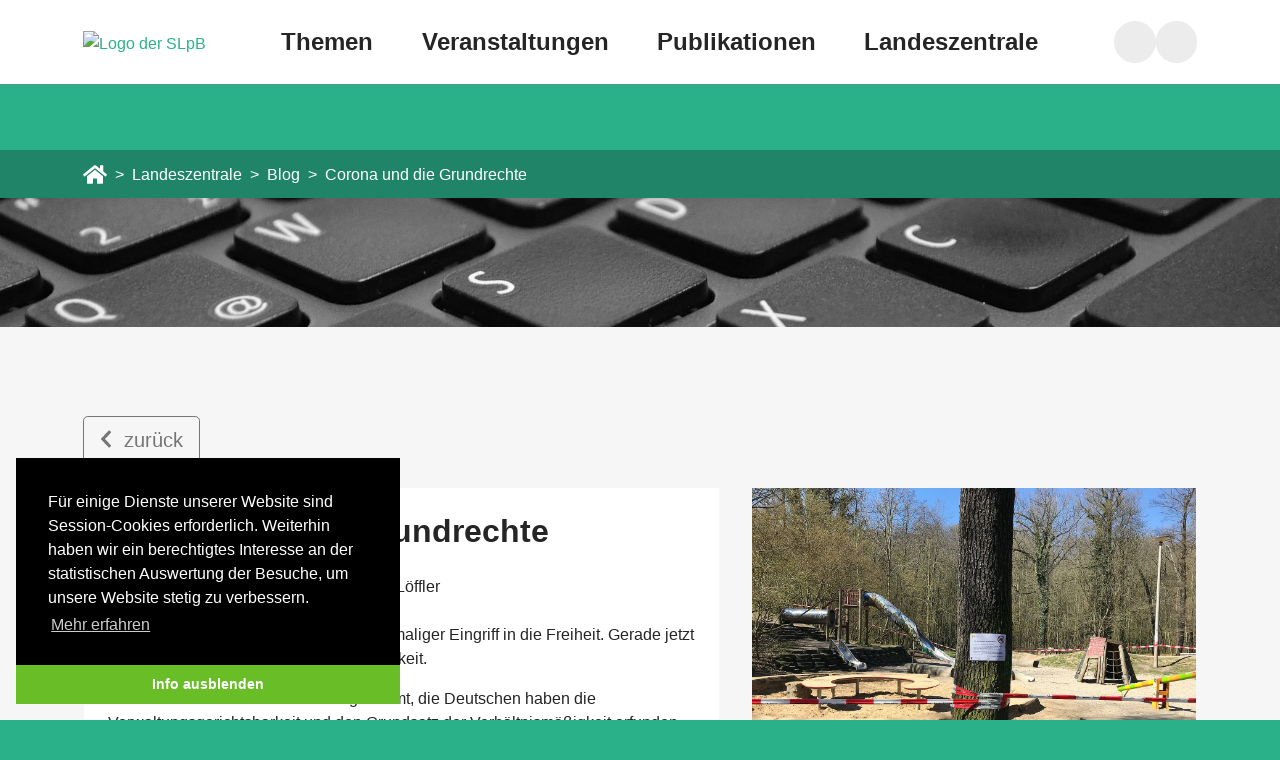

--- FILE ---
content_type: text/html; charset=utf-8
request_url: https://www.slpb.de/blog/corona-und-die-grundrechte?fbclid=IwAR0SDKJLFF4j5zFQh17XZGp-YVf_iufskwT28Dfo0lD-FIl4f_fC3rpMEws
body_size: 12588
content:
<!DOCTYPE html>
<html dir="ltr" lang="de">
<head>

<meta charset="utf-8">
<!-- 
	This website is powered by TYPO3 - inspiring people to share!
	TYPO3 is a free open source Content Management Framework initially created by Kasper Skaarhoj and licensed under GNU/GPL.
	TYPO3 is copyright 1998-2025 of Kasper Skaarhoj. Extensions are copyright of their respective owners.
	Information and contribution at https://typo3.org/
-->


<link rel="shortcut icon" href="/typo3conf/ext/slpb_websites/Resources/Public/Icons/favicon.ico" type="image/vnd.microsoft.icon">
<title>Corona und die Grundrechte – Sächsische Landeszentrale für politische Bildung</title>
<meta name="generator" content="TYPO3 CMS" />
<meta name="description" content="Ausgangssperren sind ein historisch einmaliger Eingriff in die Freiheit. Gerade jetzt braucht der Staat eine kritische Öffentlichkeit." />
<meta name="viewport" content="width=device-width, initial-scale=1, shrink-to-fit=no" />
<meta property="og:url" content="https://www.slpb.de/blog/corona-und-die-grundrechte" />
<meta property="og:site_name" content="Sächsische Landeszentrale für politische Bildung" />
<meta property="og:description" content="Ausgangssperren sind ein historisch einmaliger Eingriff in die Freiheit. Gerade jetzt braucht der Staat eine kritische Öffentlichkeit." />
<meta property="og:image" content="https://www.slpb.de/fileadmin/_processed_/b/9/csm_IMG_1107_3fd414a67e.jpeg" />
<meta property="og:type" content="article" />
<meta name="twitter:description" content="Ausgangssperren sind ein historisch einmaliger Eingriff in die Freiheit. Gerade jetzt braucht der Staat eine kritische Öffentlichkeit." />
<meta name="twitter:image" content="https://www.slpb.de/fileadmin/_processed_/b/9/csm_IMG_1107_bb796e5829.jpeg" />
<meta name="twitter:card" content="summary_large_image" />
<meta name="format-detection" content="telephone=no" />


<link rel="stylesheet" type="text/css" href="/typo3temp/assets/compressed/merged-b2c6ccabd34be872171617034da04c7e-e44602b82620aaa6a50ceee02ea3f6de.css.1758092139.gzip" media="all">




<script src="/typo3temp/assets/compressed/merged-982d0a2a4043b7443fa2ee369bcf0b5a-516e6c5cef761b04f712a2a3f289d12a.js.1758092139.gzip"></script>




<style>@media (max-width: 10000px) {#s684 {background-image: url("/fileadmin/_processed_/e/5/csm_keyboard-2923535_a95cb0b984.jpg");}}@media (max-width: 2560px) {#s684 {background-image: url("/fileadmin/_processed_/e/5/csm_keyboard-2923535_59e6c45773.jpg");}}@media (max-width: 1920px) {#s684 {background-image: url("/fileadmin/_processed_/e/5/csm_keyboard-2923535_ea1e7eca99.jpg");}}@media (max-width: 1200px) {#s684 {background-image: url("/fileadmin/_processed_/e/5/csm_keyboard-2923535_be373175be.jpg");}}@media (max-width: 992px) {#s684 {background-image: url("/fileadmin/_processed_/e/5/csm_keyboard-2923535_80f7df469b.jpg");}}@media (max-width: 768px) {#s684 {background-image: url("/fileadmin/_processed_/e/5/csm_keyboard-2923535_74d9fe6b36.jpg");}}@media (max-width: 576px) {#s684 {background-image: url("/fileadmin/_processed_/e/5/csm_keyboard-2923535_df93b2174f.jpg");}}</style>
<link rel="canonical" href="https://www.slpb.de/blog/corona-und-die-grundrechte"/>


</head>
<body id="page-684" class="onecol lg" style="padding-top:170px;" data-navbar-breakpoint="lg">



		<a class="sr-only sr-only-focusable bg-white text-dark p-2 skip-link" href="#expanded-content-top" aria-label="Sprunglink zum Hauptinhalt">Zum Hauptinhalt springen</a><a class="sr-only sr-only-focusable bg-white text-dark p-2 skip-link" href="#page-footer" aria-label="Sprunglink zum Fußbereich">Zum Fußbereich springen</a><div id="page-wrapper"><nav id="sticky-nav"><div class="nav-wrapper container-inner"><div class="container navigation"><a href="/" title="zur Startseite" class="logo-wrap"><img data-src-contrast-standard-extended="/typo3conf/ext/slpb_websites/Resources/Public/Images/logo_slpb.svg" data-src-contrast-standard-simple="/typo3conf/ext/slpb_websites/Resources/Public/Images/logo_slpb_simple.svg" data-src-contrast-high-extended="/typo3conf/ext/slpb_websites/Resources/Public/Images/logo_slpb_high_contrast.svg" data-src-contrast-high-simple="/typo3conf/ext/slpb_websites/Resources/Public/Images/logo_slpb_high_contrast_simple.svg" class="logo img-fluid" title="zur Startseite" alt="Logo der SLpB" src="/typo3conf/ext/slpb_websites/Resources/Public/Images/logo_slpb.svg" width="180" height="120" /></a><ul class="level1"><li class="item"><button class="clickable-item clickable-menu-item" data-target="#l402" data-related="Themen">
        Themen
    </button></li><li class="item"><button class="clickable-item clickable-menu-item" data-target="#l398" data-related="Veranstaltungen">
        Veranstaltungen
    </button></li><li class="item"><button class="clickable-item clickable-menu-item" data-target="#l397" data-related="Publikationen">
        Publikationen
    </button></li><li class="item"><button class="clickable-item clickable-menu-item" data-target="#l390" data-related="Landeszentrale">
        Landeszentrale
    </button></li></ul><div class="nav-aside"><button title="Suche"
                aria-label="Suche in Modalfenster aufrufen"
                type="button" class="btn-search collapsed clickable-item round-icon-button" data-toggle="modal" data-target="#keSearchModal" tabindex="0"><span class="sr-only">Suche</span></button><button title="Barrierefreiheit"
                type="button" class="btn-accessibility collapsed clickable-item round-icon-button" data-toggle="collapse" data-target="#accessibility-overlay"><span class="sr-only">Barrierefreiheit</span></button><button title="Menü"
                type="button" class="btn-menu-toggle icon-menu clickable-item round-icon-button"><span class="sr-only">Menü</span></button><ul id="accessibility-menu"><li class="accessibility-menu-li"><span>Textgröße anpassen</span><div class="size-buttons"><button title="Textgröße verkleinern"
                        type="button" class="btn-accessibility-size-minus clickable-item round-icon-button"><span class="sr-only">Textgröße verkleinern</span></button><button title="Textgröße zurücksetzen"
                        type="button" class="btn-accessibility-size-refresh clickable-item round-icon-button"><span class="sr-only">Textgröße zurücksetzen</span></button><button title="Textgröße vergrößern"
                        type="button" class="btn-accessibility-size-plus clickable-item round-icon-button"><span class="sr-only">Textgröße vergrößern</span></button></div></li><li class="accessibility-menu-li"><button title="Kontrast"
                    type="button" class="clickable-item btn-accessibility-contrast"
                    data-standard-text="Standardkontrast"
                    data-high-text="Hoher Kontrast"><div class="round-icon-button"><span class="sr-only">Hoher Kontrast</span></div><span>
                    Hoher Kontrast
                </span></button></li><li class="accessibility-menu-li"><a href="/landeszentrale/leichte-sprache" title="Leichte Sprache" class="link-accessibility-easy-language clickable-item"><div class="btn-accessibility-easy-language round-icon-button"><span class="sr-only">Leichte Sprache</span></div><span>Leichte Sprache</span></a></li></ul></div></div></div><section data-parent="#overlay" class="background" id="megamenu"><div class="menu-container"><div class="container"><div class="row"><div class="col back-col"><button title="zurück" type="button" class='btn-back clickable-item' tabindex="-1" data-level="-1"><span>zurück</span></button></div><div class="col menu-col"><div class="wrapper"><div class="slidetrack"><div class="slide" id="l" data-parent-id="" data-level="0"><button title="zurück" type="button" class='btn-back clickable-item' data-level="-1"><span>zurück</span></button><ul><li><button data-slide="l402" title="weiter" type="button" class='btn-next clickable-item clickable-menu-item'><span class="btn-next-title">Themen</span></button></li><li><button data-slide="l398" title="weiter" type="button" class='btn-next clickable-item clickable-menu-item'><span class="btn-next-title">Veranstaltungen</span></button></li><li><button data-slide="l397" title="weiter" type="button" class='btn-next clickable-item clickable-menu-item'><span class="btn-next-title">Publikationen</span></button></li><li><button data-slide="l390" title="weiter" type="button" class='btn-next clickable-item clickable-menu-item'><span class="btn-next-title">Landeszentrale</span></button></li></ul></div><div class="slide" id="l402" data-parent-id="l" data-level="1"><button title="zurück" type="button" class='btn-back clickable-item' data-level="-1"><span>zurück</span></button><ul><li><a href="/themen" target="" class="subtreeroot clickable-item clickable-menu-item" data-related="Themen">
        Themen
    </a></li><li><a href="/themen/leichte-sprache" target="" class=" clickable-item clickable-menu-item" data-related="Leichte Sprache">
        Leichte Sprache
    </a></li><li><button data-slide="l408" title="weiter" type="button" class='btn-next clickable-item clickable-menu-item'><span class="btn-next-title">Geschichte</span></button></li><li><button data-slide="l407" title="weiter" type="button" class='btn-next clickable-item clickable-menu-item'><span class="btn-next-title">Gesellschaft</span></button></li><li><button data-slide="l406" title="weiter" type="button" class='btn-next clickable-item clickable-menu-item'><span class="btn-next-title">Staat und Recht</span></button></li><li><button data-slide="l405" title="weiter" type="button" class='btn-next clickable-item clickable-menu-item'><span class="btn-next-title">Europa und Welt</span></button></li><li><button data-slide="l404" title="weiter" type="button" class='btn-next clickable-item clickable-menu-item'><span class="btn-next-title">Politische Bildung</span></button></li></ul></div><div class="slide" id="l408" data-parent-id="l402" data-level="2"><button title="zurück" type="button" class='btn-back clickable-item' data-level="-1"><span>zurück</span></button><ul><li><a href="/themen/geschichte" target="" class="subtreeroot clickable-item clickable-menu-item" data-related="Geschichte">
        Geschichte
    </a></li><li><a href="/themen/geschichte/mittelalter-neuzeit" target="" class=" clickable-item clickable-menu-item" data-related="Mittelalter / Neuzeit">
        Mittelalter / Neuzeit
    </a></li><li><a href="/themen/geschichte/1789-bis-1871" target="" class=" clickable-item clickable-menu-item" data-related="1789 bis 1871">
        1789 bis 1871
    </a></li><li><a href="/themen/geschichte/1871-bis-1918" target="" class=" clickable-item clickable-menu-item" data-related="1871 bis 1918">
        1871 bis 1918
    </a></li><li><a href="/themen/geschichte/1918-bis-1933" target="" class=" clickable-item clickable-menu-item" data-related="1918 bis 1933">
        1918 bis 1933
    </a></li><li><a href="/themen/geschichte/1933-bis-1945" target="" class=" clickable-item clickable-menu-item" data-related="1933 bis 1945">
        1933 bis 1945
    </a></li><li><a href="/themen/geschichte/1945-bis-1989" target="" class=" clickable-item clickable-menu-item" data-related="1945 bis 1989">
        1945 bis 1989
    </a></li><li><a href="/themen/geschichte/friedliche-revolution" target="" class=" clickable-item clickable-menu-item" data-related="Friedliche Revolution">
        Friedliche Revolution
    </a></li></ul></div><div class="slide" id="l407" data-parent-id="l402" data-level="2"><button title="zurück" type="button" class='btn-back clickable-item' data-level="-1"><span>zurück</span></button><ul><li><a href="/themen/gesellschaft" target="" class="subtreeroot clickable-item clickable-menu-item" data-related="Gesellschaft">
        Gesellschaft
    </a></li><li><a href="/themen/gesellschaft/desinformation" target="" class=" clickable-item clickable-menu-item" data-related="Desinformation">
        Desinformation
    </a></li><li><a href="/themen/gesellschaft/verschwoerungstheorien" target="" class=" clickable-item clickable-menu-item" data-related="Verschwörungstheorien - Verstehen und der richtige Umgang">
        Verschwörungstheorien - Verstehen und der richtige Umgang
    </a></li><li><a href="/publikationen/eigenpublikationen/studie-engagement-in-sachsen" target="" class=" clickable-item clickable-menu-item" data-related="Engagement">
        Engagement
    </a></li><li><a href="/themen/gesellschaft/demografie-und-laendlicher-raum" target="" class=" clickable-item clickable-menu-item" data-related="Demografie und ländlicher Raum">
        Demografie und ländlicher Raum
    </a></li><li><a href="/themen/gesellschaft/migration-und-integration" target="" class=" clickable-item clickable-menu-item" data-related="Migration und Integration">
        Migration und Integration
    </a></li><li><a href="/themen/gesellschaft/politische-kultur" target="" class=" clickable-item clickable-menu-item" data-related="Politische Kultur">
        Politische Kultur
    </a></li><li><a href="/themen/gesellschaft/kultur-und-kunst" target="" class=" clickable-item clickable-menu-item" data-related="Kultur und Kunst">
        Kultur und Kunst
    </a></li><li><a href="https://religionen-in-sachsen.slpb.de/" target="" class=" clickable-item clickable-menu-item" data-related="Religion">
        Religion
    </a></li><li><a href="/themen/gesellschaft/umwelt" target="" class=" clickable-item clickable-menu-item" data-related="Umwelt">
        Umwelt
    </a></li><li><a href="/themen/gesellschaft/soziales" target="" class=" clickable-item clickable-menu-item" data-related="Soziales, Familien, Senioren, Frauen und Jugend">
        Soziales, Familien, Senioren, Frauen und Jugend
    </a></li><li><a href="/themen/gesellschaft/arbeit" target="" class=" clickable-item clickable-menu-item" data-related="Arbeit">
        Arbeit
    </a></li><li><a href="/themen/gesellschaft/wirtschaft" target="" class=" clickable-item clickable-menu-item" data-related="Wirtschaft">
        Wirtschaft
    </a></li><li><a href="/themen/gesellschaft/medien-und-digitales" target="" class=" clickable-item clickable-menu-item" data-related="Medien und Digitales">
        Medien und Digitales
    </a></li><li><a href="/themen/gesellschaft/innere-sicherheit" target="" class=" clickable-item clickable-menu-item" data-related="Innere Sicherheit">
        Innere Sicherheit
    </a></li></ul></div><div class="slide" id="l406" data-parent-id="l402" data-level="2"><button title="zurück" type="button" class='btn-back clickable-item' data-level="-1"><span>zurück</span></button><ul><li><a href="/themen/staat-und-recht" target="" class="subtreeroot clickable-item clickable-menu-item" data-related="Staat und Recht">
        Staat und Recht
    </a></li><li><a href="/themen/staat-und-recht/politische-ordnung-politisches-system" target="" class=" clickable-item clickable-menu-item" data-related="Politische Ordnung &amp; Politisches System">
        Politische Ordnung &amp; Politisches System
    </a></li><li><a href="/themen/staat-und-recht/politische-theorie" target="" class=" clickable-item clickable-menu-item" data-related="Politische Theorie">
        Politische Theorie
    </a></li><li><a href="/themen/staat-und-recht/wahlen-beteiligung-und-parteien" target="" class=" clickable-item clickable-menu-item" data-related="Wahlen und Parteien">
        Wahlen und Parteien
    </a></li><li><a href="/themen/staat-und-recht/recht-und-verfassung" target="" class=" clickable-item clickable-menu-item" data-related="Recht und Verfassung">
        Recht und Verfassung
    </a></li></ul></div><div class="slide" id="l405" data-parent-id="l402" data-level="2"><button title="zurück" type="button" class='btn-back clickable-item' data-level="-1"><span>zurück</span></button><ul><li><a href="/themen/europa-und-welt" target="" class="subtreeroot clickable-item clickable-menu-item" data-related="Europa und Welt">
        Europa und Welt
    </a></li><li><a href="/themen/europa-und-welt/eu" target="" class=" clickable-item clickable-menu-item" data-related="Europäische Union">
        Europäische Union
    </a></li><li><a href="/themen/europa-und-welt/sachsen-in-europa" target="" class=" clickable-item clickable-menu-item" data-related="Sachsen in Europa">
        Sachsen in Europa
    </a></li><li><a href="/themen/europa-und-welt/aussen-und-sicherheitspolitik" target="" class=" clickable-item clickable-menu-item" data-related="Außen- und Sicherheitspolitik">
        Außen- und Sicherheitspolitik
    </a></li><li><a href="/veranstaltungen/veranstaltungsreihen/podcast-sechsmal-tschechien" target="" class=" clickable-item clickable-menu-item" data-related="Podcast: Sechsmal Tschechien">
        Podcast: Sechsmal Tschechien
    </a></li></ul></div><div class="slide" id="l404" data-parent-id="l402" data-level="2"><button title="zurück" type="button" class='btn-back clickable-item' data-level="-1"><span>zurück</span></button><ul><li><a href="/themen/politische-bildung" target="" class="subtreeroot clickable-item clickable-menu-item" data-related="Politische Bildung">
        Politische Bildung
    </a></li><li><a href="/themen/politische-bildung/politische-bildung-und-schule" target="" class=" clickable-item clickable-menu-item" data-related="Politische Bildung und Schule">
        Politische Bildung und Schule
    </a></li></ul></div><div class="slide" id="l398" data-parent-id="l" data-level="1"><button title="zurück" type="button" class='btn-back clickable-item' data-level="-1"><span>zurück</span></button><ul><li><a href="/veranstaltungen" target="" class="subtreeroot clickable-item clickable-menu-item" data-related="Veranstaltungen">
        Veranstaltungen
    </a></li><li><a href="/veranstaltungen" target="" class=" clickable-item clickable-menu-item" data-related="Veranstaltungskalender">
        Veranstaltungskalender
    </a></li><li><button data-slide="l982" title="weiter" type="button" class='btn-next clickable-item clickable-menu-item'><span class="btn-next-title">Veranstaltungsreihen</span></button></li><li><button data-slide="l401" title="weiter" type="button" class='btn-next clickable-item clickable-menu-item'><span class="btn-next-title">Veranstaltungen auf Anfrage</span></button></li><li><button data-slide="l811" title="weiter" type="button" class='btn-next clickable-item clickable-menu-item'><span class="btn-next-title">Ausstellungen</span></button></li></ul></div><div class="slide" id="l982" data-parent-id="l398" data-level="2"><button title="zurück" type="button" class='btn-back clickable-item' data-level="-1"><span>zurück</span></button><ul><li><a href="/veranstaltungen/veranstaltungsreihen" target="" class="subtreeroot clickable-item clickable-menu-item" data-related="Veranstaltungsreihen">
        Veranstaltungsreihen
    </a></li><li><a href="/veranstaltungen/kontrovers-vor-ort" target="" class=" clickable-item clickable-menu-item" data-related="Kontrovers vor Ort">
        Kontrovers vor Ort
    </a></li><li><a href="/veranstaltungen/veranstaltungsreihen/europa-braucht-dialog" target="" class=" clickable-item clickable-menu-item" data-related="Europa braucht Dialog!">
        Europa braucht Dialog!
    </a></li><li><a href="/veranstaltungen/veranstaltungsreihen/serbska-debata" target="" class=" clickable-item clickable-menu-item" data-related="Serbska debata">
        Serbska debata
    </a></li><li><a href="/veranstaltungen/veranstaltungsreihen/digital-fight-club" target="" class=" clickable-item clickable-menu-item" data-related="Digital Fight Club">
        Digital Fight Club
    </a></li><li><a href="/veranstaltungen/auf-anfrage/schule-im-dialog-sachsen/online-diskussionsreihe-wasschulebewegt" target="" class=" clickable-item clickable-menu-item" data-related="Was.Schule.bewegt.">
        Was.Schule.bewegt.
    </a></li><li><a href="/veranstaltungen/veranstaltungsreihen/sprachen-machen-leute" target="" class=" clickable-item clickable-menu-item" data-related="Sprachen machen Leute">
        Sprachen machen Leute
    </a></li><li><a href="/veranstaltungen/veranstaltungsreihen/erklaervideo-wettbewerb" target="" class=" clickable-item clickable-menu-item" data-related="Erklärvideo-Wettbewerb">
        Erklärvideo-Wettbewerb
    </a></li><li><a href="/veranstaltungen/veranstaltungsreihen/wahlforen" target="" class=" clickable-item clickable-menu-item" data-related="Wahlforen">
        Wahlforen
    </a></li><li><a href="/veranstaltungen/partnerkonferenz-der-slpb" target="" class=" clickable-item clickable-menu-item" data-related="Partnerkonferenz der SLpB">
        Partnerkonferenz der SLpB
    </a></li><li><a href="/veranstaltungen/veranstaltungsreihen/archiv-verganene-reihen" target="" class=" clickable-item clickable-menu-item" data-related="Vergangene Veranstaltungsreihen">
        Vergangene Veranstaltungsreihen
    </a></li></ul></div><div class="slide" id="l401" data-parent-id="l398" data-level="2"><button title="zurück" type="button" class='btn-back clickable-item' data-level="-1"><span>zurück</span></button><ul><li><a href="/veranstaltungen/auf-anfrage" target="" class="subtreeroot clickable-item clickable-menu-item" data-related="Veranstaltungen auf Anfrage">
        Veranstaltungen auf Anfrage
    </a></li><li><a href="/veranstaltungen/auf-anfrage/schule-im-dialog-sachsen" target="" class=" clickable-item clickable-menu-item" data-related="Schule im Dialog Sachsen">
        Schule im Dialog Sachsen
    </a></li><li><a href="/veranstaltungen/auf-anfrage/besuch-im-buecherzentrum" target="" class=" clickable-item clickable-menu-item" data-related="Besuch in unserem Bücherzentrum">
        Besuch in unserem Bücherzentrum
    </a></li><li><a href="/veranstaltungen/auf-anfrage/infomobil" target="" class=" clickable-item clickable-menu-item" data-related="Infomobil">
        Infomobil
    </a></li><li><a href="/veranstaltungen/auf-anfrage/planspiel-mittendrin-im-landtag" target="" class=" clickable-item clickable-menu-item" data-related="Planspiel &quot;Mittendrin im Landtag&quot;">
        Planspiel &quot;Mittendrin im Landtag&quot;
    </a></li><li><a href="/veranstaltungen/auf-anfrage/dilemma-diskussion-in-sachsen" target="" class=" clickable-item clickable-menu-item" data-related="Einladung zum Perspektivenwechsel">
        Einladung zum Perspektivenwechsel
    </a></li><li><a href="/veranstaltungen/auf-anfrage/kommune-im-dialog" target="" class=" clickable-item clickable-menu-item" data-related="K!D - Kommune im Dialog">
        K!D - Kommune im Dialog
    </a></li></ul></div><div class="slide" id="l811" data-parent-id="l398" data-level="2"><button title="zurück" type="button" class='btn-back clickable-item' data-level="-1"><span>zurück</span></button><ul><li><a href="/publikationen/besondere-angebote/ausstellungen" target="" class="subtreeroot clickable-item clickable-menu-item" data-related="Ausstellungen">
        Ausstellungen
    </a></li><li><a href="/veranstaltungen/veranstaltungsreihen/sichtbare-vielfalt-religionen-in-sachsen" target="" class=" clickable-item clickable-menu-item" data-related="Sichtbare Vielfalt. Religionen in Sachsen">
        Sichtbare Vielfalt. Religionen in Sachsen
    </a></li><li><a href="/zeitenwende" target="" class=" clickable-item clickable-menu-item" data-related="1989 Zeitenwende - digitale Ausstellung">
        1989 Zeitenwende - digitale Ausstellung
    </a></li></ul></div><div class="slide" id="l397" data-parent-id="l" data-level="1"><button title="zurück" type="button" class='btn-back clickable-item' data-level="-1"><span>zurück</span></button><ul><li><a href="/publikationen" target="" class="subtreeroot clickable-item clickable-menu-item" data-related="Publikationen">
        Publikationen
    </a></li><li><a href="/publikationen/einfache-sprache" target="" class=" clickable-item clickable-menu-item" data-related="Publikationen in einfacher Sprache">
        Publikationen in einfacher Sprache
    </a></li><li><a href="/publikationen/neu-im-sortiment" target="" class=" clickable-item clickable-menu-item" data-related="Buch-Neuheiten">
        Buch-Neuheiten
    </a></li><li><a href="https://shop.slpb.de/index.php/pub_online" target="_blank" class=" clickable-item clickable-menu-item" data-related="Online Bestellsystem">
        Online Bestellsystem
    </a></li><li><a href="/publikationen/publikationsausgabe" target="" class=" clickable-item clickable-menu-item" data-related="Publikationsausgabe">
        Publikationsausgabe
    </a></li><li><button data-slide="l1507" title="weiter" type="button" class='btn-next clickable-item clickable-menu-item'><span class="btn-next-title">Podcasts</span></button></li><li><a href="/publikationen/bibliothek" target="" class=" clickable-item clickable-menu-item" data-related="Bibliothek der SLpB">
        Bibliothek der SLpB
    </a></li><li><button data-slide="l1255" title="weiter" type="button" class='btn-next clickable-item clickable-menu-item'><span class="btn-next-title">Eigenpublikationen der SLpB</span></button></li><li><a href="/publikationen/ebooks-zum-kostenlosen-download" target="" class=" clickable-item clickable-menu-item" data-related="Kostenfreie Ebooks">
        Kostenfreie Ebooks
    </a></li><li><a href="/publikationen/angebote-fuer-schulen" target="" class=" clickable-item clickable-menu-item" data-related="Angebote für Schulen">
        Angebote für Schulen
    </a></li><li><button data-slide="l1585" title="weiter" type="button" class='btn-next clickable-item clickable-menu-item'><span class="btn-next-title">Angebote für Bibliotheken</span></button></li><li><a href="/publikationen/besondere-angebote/starterpaket-zum-einstieg-in-den-deutschen-alltag" target="" class=" clickable-item clickable-menu-item" data-related="Starterpaket Geflüchtete">
        Starterpaket Geflüchtete
    </a></li></ul></div><div class="slide" id="l1507" data-parent-id="l397" data-level="2"><button title="zurück" type="button" class='btn-back clickable-item' data-level="-1"><span>zurück</span></button><ul><li><a href="/publikationen/podcasts" target="" class="subtreeroot clickable-item clickable-menu-item" data-related="Podcasts">
        Podcasts
    </a></li><li><a href="/publikationen/podcasts/podcast-marko-martin-einmal-klingeln" target="" class=" clickable-item clickable-menu-item" data-related="Podcast: Marko Martin, einmal klingeln">
        Podcast: Marko Martin, einmal klingeln
    </a></li><li><a href="/veranstaltungen/veranstaltungsreihen/podcast-sechsmal-tschechien" target="" class=" clickable-item clickable-menu-item" data-related="Podcast: Sechsmal Tschechien">
        Podcast: Sechsmal Tschechien
    </a></li><li><a href="/veranstaltungen/veranstaltungsreihen/podcast-frauen-macht-geschichte" target="" class=" clickable-item clickable-menu-item" data-related="Podcast: Frauen Macht Geschichte">
        Podcast: Frauen Macht Geschichte
    </a></li></ul></div><div class="slide" id="l1255" data-parent-id="l397" data-level="2"><button title="zurück" type="button" class='btn-back clickable-item' data-level="-1"><span>zurück</span></button><ul><li><a href="/publikationen/eigenpublikationen" target="" class="subtreeroot clickable-item clickable-menu-item" data-related="Eigenpublikationen der SLpB">
        Eigenpublikationen der SLpB
    </a></li><li><a href="/publikationen/eigenpublikationen/dokumentation-dialogprozess-nsu-aufarbeitung-in-zwickau" target="" class=" clickable-item clickable-menu-item" data-related="Dokumentation: Dialogprozess NSU-Aufarbeitung in Zwickau">
        Dokumentation: Dialogprozess NSU-Aufarbeitung in Zwickau
    </a></li><li><a href="/publikationen/eigenpublikationen/das-rote-sachsen-wahlen-wahlrecht-und-politische-kultur" target="" class=" clickable-item clickable-menu-item" data-related="Publikation: Das rote Sachsen">
        Publikation: Das rote Sachsen
    </a></li><li><a href="/themen/staat-und-recht/politische-ordnung-politisches-system/sachsen/dein-sachsen-das-land-und-seine-verfassung" target="" class=" clickable-item clickable-menu-item" data-related="Publikation: Dein Sachsen">
        Publikation: Dein Sachsen
    </a></li><li><a href="/publikationen/eigenpublikationen/frauen-in-sachsen" target="" class=" clickable-item clickable-menu-item" data-related="Publikation: Frauen in Sachsen">
        Publikation: Frauen in Sachsen
    </a></li><li><a href="/publikationen/eigenpublikationen/studie-ns-zwangsarbeit-und-kriegswirtschaft-1939-1945" target="" class=" clickable-item clickable-menu-item" data-related="Studie: NS-Zwangsarbeit und Kriegswirtschaft 1939-1945">
        Studie: NS-Zwangsarbeit und Kriegswirtschaft 1939-1945
    </a></li><li><a href="/buch/ebook-medienkompetenz-in-sachsen" target="" class=" clickable-item clickable-menu-item" data-related="Studie: Medienkompetenz in Sachsen">
        Studie: Medienkompetenz in Sachsen
    </a></li><li><a href="/publikationen/eigenpublikationen/studie-engagement-in-sachsen" target="" class=" clickable-item clickable-menu-item" data-related="Studie: Engagement in Sachsen">
        Studie: Engagement in Sachsen
    </a></li><li><a href="/themen/geschichte/1933-bis-1945/publikation-ns-terror-und-verfolgung-in-sachsen" target="" class=" clickable-item clickable-menu-item" data-related="Studie: NS-Terror und Verfolgung in Sachsen">
        Studie: NS-Terror und Verfolgung in Sachsen
    </a></li><li><a href="/publikationen/eigenpublikationen/moderationsleitfaden-fuer-kontroverse-buergerversammlungen" target="" class=" clickable-item clickable-menu-item" data-related="Moderationsleitfaden für kontroverse Bürgerversammlungen">
        Moderationsleitfaden für kontroverse Bürgerversammlungen
    </a></li></ul></div><div class="slide" id="l1585" data-parent-id="l397" data-level="2"><button title="zurück" type="button" class='btn-back clickable-item' data-level="-1"><span>zurück</span></button><ul><li><a href="/publikationen/angebote-fuer-bibliotheken" target="" class="subtreeroot clickable-item clickable-menu-item" data-related="Angebote für Bibliotheken">
        Angebote für Bibliotheken
    </a></li><li><a href="/publikationen/angebote-fuer-bibliotheken/lesen-verstehen-handeln" target="" class=" clickable-item clickable-menu-item" data-related="Bibliotheksprojekt: Lesen - Verstehen - Handeln">
        Bibliotheksprojekt: Lesen - Verstehen - Handeln
    </a></li></ul></div><div class="slide" id="l390" data-parent-id="l" data-level="1"><button title="zurück" type="button" class='btn-back clickable-item' data-level="-1"><span>zurück</span></button><ul><li><a href="/landeszentrale" target="" class="subtreeroot clickable-item clickable-menu-item" data-related="Landeszentrale">
        Landeszentrale
    </a></li><li><a href="/landeszentrale/leichte-sprache" target="" class=" clickable-item clickable-menu-item" data-related="Leichte Sprache">
        Leichte Sprache
    </a></li><li><a href="/kontakt-und-oeffnungszeiten" target="" class=" clickable-item clickable-menu-item" data-related="Kontakt und Öffnungszeiten">
        Kontakt und Öffnungszeiten
    </a></li><li><a href="/landeszentrale/projektbuero-chemnitz" target="" class=" clickable-item clickable-menu-item" data-related="Projektbüro Chemnitz">
        Projektbüro Chemnitz
    </a></li><li><a href="/landeszentrale/auftrag" target="" class=" clickable-item clickable-menu-item" data-related="Auftrag">
        Auftrag
    </a></li><li><a href="/landeszentrale/jahresbericht" target="" class=" clickable-item clickable-menu-item" data-related="Jahresbericht">
        Jahresbericht
    </a></li><li><a href="/landeszentrale/kuratorium" target="" class=" clickable-item clickable-menu-item" data-related="Kuratorium">
        Kuratorium
    </a></li><li><a href="/landeszentrale/team" target="" class=" clickable-item clickable-menu-item" data-related="Team">
        Team
    </a></li><li><a href="/landeszentrale/presse" target="" class=" clickable-item clickable-menu-item" data-related="Presse">
        Presse
    </a></li><li><a href="/landeszentrale/blog" target="" class=" clickable-item clickable-menu-item" data-related="Blog">
        Blog
    </a></li><li><a href="/newsletter/e-mail-newsletter" target="" class=" clickable-item clickable-menu-item" data-related="Newsletter">
        Newsletter
    </a></li><li><a href="/landeszentrale/stellenangebote" target="" class=" clickable-item clickable-menu-item" data-related="Stellenangebote">
        Stellenangebote
    </a></li><li><a href="/landeszentrale/fsj-politik" target="" class=" clickable-item clickable-menu-item" data-related="Freiwilliges Soziales Jahr Politik">
        Freiwilliges Soziales Jahr Politik
    </a></li><li><button data-slide="l1281" title="weiter" type="button" class='btn-next clickable-item clickable-menu-item'><span class="btn-next-title">Geschichte der SLpB</span></button></li></ul></div><div class="slide" id="l1281" data-parent-id="l390" data-level="2"><button title="zurück" type="button" class='btn-back clickable-item' data-level="-1"><span>zurück</span></button><ul><li><a href="/landeszentrale/geschichte-der-slpb" target="" class="subtreeroot clickable-item clickable-menu-item" data-related="Geschichte der SLpB">
        Geschichte der SLpB
    </a></li><li><a href="/landeszentrale/geschichte-der-slpb/der-schuetzenhof" target="" class=" clickable-item clickable-menu-item" data-related="Der Schützenhof">
        Der Schützenhof
    </a></li><li><a href="/landeszentrale/geschichte-der-slpb/jubilaeumsjahr-2021-30-jahre-30-hoehepunkte" target="" class=" clickable-item clickable-menu-item" data-related="Jubiläumsjahr 2021: 30 Jahre - 30 Höhepunkte">
        Jubiläumsjahr 2021: 30 Jahre - 30 Höhepunkte
    </a></li></ul></div></div></div></div><button title="schließen" type="button" class="btn-close-menu icon-close clickable-item"><span class="hidden">schließen</span></button></div></div></div></section></nav><nav class="breadcrumb-nav mb-0" aria-label="Sie sind hier"><div class="container"><ol class="breadcrumb rounded-0"><li class="breadcrumb-item"><a class="" href="/"><i class="fas fa-home fa-lg"></i><span class="sr-only">Startseite</span></a></li><li class="breadcrumb-item"><a class="" href="/landeszentrale">
								
	
			Landeszentrale
		

							</a></li><li class="breadcrumb-item"><a class="" href="/landeszentrale/blog">
								
	
			Blog
		

							</a></li><li class="breadcrumb-item active">Corona und die Grundrechte</li></ol></div></nav><div id="s684" class="jumbotron background-image bgImageSize mb-2 mb-lg-3 jumbotron-fluid"><div class="container"></div></div><div id="expanded-content-top" class="pt-3 pt-md-4 pt-xl-5"><div class="container"></div></div><div class="container"><div id="page-content"><main class="main-content"><div id="c4449" class="fsc-default ce-list"><div class="news news-single"><div class="article" itemscope="itemscope" itemtype="http://schema.org/Article"><div class="news-backlink-wrap btn btn-outline-secondary btn-lg my-4" aria-hidden="true"><i class="fas fa-chevron-left" aria-hidden="true"></i><a href="/landeszentrale/blog">
            zurück
        </a></div><div class="row"><div class="order-2 col-md-7 order-md-1"><div class="bg-white p-3 p-md-4"><div class="header mb-3"><h1 itemprop="headline" class="h2">Corona und die Grundrechte</h1></div><div class="footer my-4"><span class="news-list-date mr-2"><i class="far fa-calendar-alt fa-fw" aria-hidden="true"></i><time itemprop="datePublished" datetime="2020-04-08">
                         8. April 2020
                    </time></span><span class="news-list-author mr-2" itemprop="author" itemscope="itemscope" itemtype="http://schema.org/Person"><i class="fas fa-user fa-fw" aria-hidden="true"></i>
                        Erstellt von <span itemprop="name">Roland Löffler </span></span></div><div class="teaser-text" itemprop="description"><p>Ausgangssperren sind ein historisch einmaliger Eingriff in die Freiheit. Gerade jetzt braucht der Staat eine kritische Öffentlichkeit.</p></div><div class="news-text-wrap" itemprop="articleBody"><p>Die Franzosen haben die Bastille gestürmt, die Deutschen haben die Verwaltungsgerichtsbarkeit und den Grundsatz der Verhältnismäßigkeit erfunden. – Dieses Bonmot der deutschen Staatsrechtslehrer Bodo Pieroth,Bernhard&nbsp;Schlink und Michael Kniesel gewinnt in der Corona-Krise eine tiefgreifende Bedeutung. Mit den vor Tagen erlassenen Ausgangsbeschränkungen greift der deutsche Staat massiv in die Freiheitsrechte seiner Bürger ein – und selbst geneigte Beobachter fragen sich, ob und in welchem Maße er das darf und tun sollte. Ausgangssperren und Einschränkungen des öffentlichen Lebens sind in der deutschen Geschichte nicht neu – allerdings erfolgten sie zumeist vor der Etablierung des demokratischen Rechtsstaates, meist in Kriegszeiten oder durch totalitäre Regime. Die sowjetische Besatzungsmacht verhängt beispielsweise in der ehemaligen DDR nach den Aufständen des&nbsp;17. Juni 1953&nbsp;den Ausnahmezustand und eine Ausgangssperre, um weitere Proteste zu verhindern.&nbsp;</p><p>Am stärksten ähnelt die heutige Situation aber der Cholera-Epidemie von 1892 in Hamburg. In der Hansestadt erkrankten – aufgrund mangelnder Hygiene in der Trinkwasserversorgung – in rasendem Tempo 16.956 Menschen, von denen 8.605 starben. Der von der Reichsregierung als „Reichs-Commissar für die Gesundheitspflege im Stromgebiet der Elbe“ eingesetzte Mediziner Robert Koch riegelte den Hafen, die Schulen ab, verbot Versammlungen, so dass das gesamte öffentliche Leben zum Erliegen kam, verbesserte die Wasserversorgung. Nach zehn Wochen war die Krise gebannt, die Zahl der Neuerkrankungen sank – die Maßnahmen hatten gegriffen.&nbsp;</p><p><strong>Der „Sturm auf die Bastille“ bleibt in Deutschland aus"</strong></p><p>Keine Ausgangssperren gab es dagegen nach dem Reaktorunfall in Tschernobyl 1986. In beiden deutschen Staaten wurden die Gefahren heruntergespielt. Im Westen stritten Politik und Experten über radioaktive Grenzwerte. Während Hessen und Bayern zumindest Spiel- und Sportstätten phasenweise schlossen, ließ Baden-Württemberg sie weiter offen. Im Westen führte die Atomkatastrophe zu heftigen Protesten der Umweltbewegung – während in der DDR die Gefahren totgeschwiegen wurden. Lediglich in der ostdeutschen Bürgerrechts- und Umweltbewegung begannen Diskussionen – zumeist in den Kirchen, da diese im totalitären DDR-Staat eine gewisse Autonomie bewahrt hatten.</p><p>Derartige Debatten sind&nbsp;heute&nbsp;fast nur noch online, in der Presse, im Radio und Fernsehen möglich, da etwa die Kirchen (wie auch Moscheen und Synagogen) wochenlang geschlossen sind. Das ist ein noch nie dagewesener Einschnitt in der europäischen Religionsgeschichte. Wie es scheint, wird es flächendeckend keine Karfreitags- und Ostergottesdienste geben, was selbst im Zweiten Weltkrieg oder im Dreißigjährigen Krieg nicht der Fall war. Doch nicht nur die in Art. 4 Grundgesetz (GG) festgeschriebene Religionsfreiheit ist eingeschränkt, sondern auch die freie Entfaltung der Persönlichkeit (Art. 2), die Freizügigkeit insgesamt (Art 11 GG), die Versammlungsfreiheit (Art. 8), ebenso die Kunst- und Wissenschaftsfreiheit (Art. 5.3), die Unverletzlichkeit der&nbsp;Wohnung&nbsp;(Art 13.1). Auch das Asylrecht ist durch die geschlossenen Grenzen kaum anwendbar (Art 16a). Die Presse- und Meinungsfreiheit (Art 5.1) besteht fort. Die Parlamente sind handlungsfähig, arbeiten unter Hochdruck an der Anpassung der einschlägigen Gesetze, sodass der demokratische Rechtsstaat weiter intakt ist. Der Sozialstaat funktioniert, erlebt eine schwere Belastungsprobe.</p><p>Der „Sturm auf die Bastille“ bleibt in Deutschland trotzdem aus – die einschränkenden Maßnahmen werden von der Bevölkerung akzeptiert, weil die Bedrohung der allgemeinen Gesundheit einsichtig ist – und die Menschen eine Art „Staatsbedürftigkeit der Gesellschaft“ verspüren, wie es der Göttinger Soziologe Berthold Vogel ausgedrückt hat. Die Regierungen und Verwaltungen werden von rechtsstaatlich gesonnenen Parteien und Politikern getragen werden, die transparent ihre Anordnungen begründen. Das schafft Vertrauen.</p><p><strong>"Entsprechen ... Ausgangsbeschränkungen wirklich dem Prinzip der Angemessenheit?"</strong></p><p>So weit – so gut. Und doch ist es gerade „in der Stunde der Exekutive“ geboten, dass die Öffentlichkeit - wie auch sonst in der Demokratie üblich – die Politik kritisch-konstruktiv begleitet. Machen wir uns klar: Im Prinzip könnte gegenwärtig keine Demonstration stattfinden, die sich gegen die Einschränkung der Freiheitsrechte wehrt. Deshalb muss andernorts – etwa im Internet – über die aktuelle politische, rechtliche und gesellschaftliche Entwicklung diskutiert werden. Die Öffentlichkeit sollte dabei als Maßstab zur Bewertungen der verordneten Einschränkungen das Kriterium anlegen, das auch sonst im Rechtsstaat grundlegend ist: das Prinzip der Verhältnismäßigkeit. Es besagt, dass der Nutzen einer Regelung ihren Schaden überwiegen muss. Der Verhältnismäßigkeitsgrundsatz gliedert sich in die Unteraspekte des legitimen Zwecks, der Geeignetheit, der Erforderlichkeit und der Angemessenheit einer Maßnahme. Damit ist das Verhältnis einer Regelung zum Erhalt der Rechtsordnung insgesamt gemeint.</p><p>Die ersten drei Aspekte sind in der Corona-Krise erfüllt, da nur durch die soziale Distanz das Risiko einer Ansteckung und damit die Zahl der Infizierten gesenkt werden kann. Auf diese Weise soll das deutsche Gesundheitswesen stabil gehalten werden. Die rechtliche Grundlage der massiven Einschränkungen sind die Paragrafen 28-33 des Infektionsschutzgesetzes (IfSG), die ausdrücklich Grundrechtseinschränkungen vorsehen. Rechtlicher Konsens besteht zudem darin, dass Einschränkungen der Freiheitsrechte zeitlich begrenzt und sachlich begründet sein müssen.</p><p>Allerdings diskutieren in diesen Tagen Rechtswissenschaftler – etwa auf den Seiten des juristisch-journalistischen&nbsp;verfassungsblog.de&nbsp;–, ob die Paragrafen des IfSG wirklich hinreichend sind, um mehr als individuelle Quarantäne und Ausgangsverbote zu verordnen. Entsprechen also allgemeine Ausgangsbeschränkungen wirklich dem Prinzip der Angemessenheit und Verhältnismäßigkeit? Der Regensburger Verfassungsrechtler Thorsten Kingreen meldet etwa gegenüber den bayrischen Allgemeinverfügungen Zweifel an, etwa weil die Schließungen von Hochschulen und das Verbot von allgemeinen Versammlungen im IfSG nicht aufgelistet würden. Er wirbt dafür, schnell sichere Rechtsgrundlagen zu schaffen. Kingreen weist auch darauf hin, dass nach dem Grundgesetz keinesfalls das Grundrecht auf Leben und körperliche Unversehrtheit (Art 2) über den anderen Grundrechten stehe.</p><p><strong>"Vielleicht schweißt die Krise die Menschen zusammen"</strong></p><p>Doch auch jenseits der Juristenzunft mehrt sich Kritik an den Ausgangsbeschränkungen. Gerd&nbsp;Landsberg, Hauptgeschäftsführer des Deutschen Städte- und Gemeindebunds, sieht den Verhältnismäßigkeitsgrundsatz verletzt, weil die überwältigende Mehrheit der Bürger sich an die Abstandsregeln hielte. Deshalb gebe es keinen Grund, aufgrund des Fehlverhaltens weniger die Mehrheit der Bevölkerung in ihrer Bewegungsfreiheit einzuschränken, so Landsberg. Der Zwang der Allgemeinquarantäne biete sich nur für dezidierte Risikogebiete an, ansonsten solle der Staat aufklären.</p><p>Nicht nur über Sinn und Grenze der Einschränkungen der Freiheitsrechte braucht es eine Debatte, sondern auch über die weitreichenden politischen Maßnahmen, die gerade beschlossen werden. Über ein Jahrzehnt diskutierte ganz Europa über die Schuldenbremse. Nun ist sie binnen weniger Tage ausgesetzt. Die Bundesregierung legt ein wirtschaftliches Hilfspaket von 156 Milliarden Euro, das nur durch neue Schulden beglichen werden kann. Dies geschieht ohne größere gesellschaftliche Debatte. Zweifellos hat der Bund in den letzten Jahren Schulden abgebaut, so dass nun Spielräume bestehen. Wenn gleichzeitig aber Steuern zu sinken und die Konjunktur abzuflachen drohen, möchte doch auch der „staatsbedürftige Bürger“ wissen, wie sich Schulden langfristig refinanzieren lassen, welche Einschränkungen und Steuererhöhungen auf ihn zukommen.</p><p>In diesen Tagen wird aus guten Gründen der gesellschaftliche Zusammenhalt beschworen – und es gibt viele gute Solidaritätsbeispiele zu beobachten. Vielleicht schweißt die Krise die Menschen zusammen, vielleicht lassen sich sogar ebenso erwartbare Verteilungskämpfe verhindern. Gerade deshalb ist es wichtig, dass in einer Gesellschaft mündiger Bürgerinnen und Bürger kein „diskursiver Notstand“ entsteht, wie es der Bayreuther Rechtsphilosoph Carsten Bäcker nennt. Denn auch in der Krise lebt die Demokratie vom Abwägen der Argumente und vom Gegensatz der Meinungen. So wie die Bürger jetzt den Staat brauchen, braucht dieser gerade jetzt eine offene und damit debattenfreudige Gesellschaft.</p><p>&nbsp;</p><p>Dieser Text erschien am 27. März 2020 als Gastartikel in der <a href="https://www.saechsische.de/plus/corona-und-die-grundrechte-5187569.html" target="_blank" rel="noreferrer">Sächsischen Zeitung</a></p></div></div></div><div class="order-1  col-12 col-md-5 order-md-2 mb-2 gallery"><div id="carousel-809" class="carousel slide " data-ride="carousel"><div class="carousel-inner"><div class="carousel-item active"><figure class="image"><a href="/fileadmin/_processed_/b/9/csm_IMG_1107_11960f91ba.jpeg"><picture><source srcset="/fileadmin/_processed_/b/9/csm_IMG_1107_417063a6dc.jpeg 125w, /fileadmin/_processed_/b/9/csm_IMG_1107_6c6c8269ef.jpeg 255w, /fileadmin/_processed_/b/9/csm_IMG_1107_66955f6952.jpeg 385w, /fileadmin/_processed_/b/9/csm_IMG_1107_f8542834f2.jpeg 576w, /fileadmin/_processed_/b/9/csm_IMG_1107_d18033c8c8.jpeg 768w, /fileadmin/_processed_/b/9/csm_IMG_1107_c1e1e8b57b.jpeg 992w, /fileadmin/_processed_/b/9/csm_IMG_1107_a98f7de687.jpeg 1200w, /fileadmin/_processed_/b/9/csm_IMG_1107_2ffd077697.jpeg 1440w, /fileadmin/_processed_/b/9/csm_IMG_1107_2de6efe275.jpeg 1920w, /fileadmin/_processed_/b/9/csm_IMG_1107_676bbd2ff9.jpeg 2650w" media="(min-width: 1200px)" sizes="(min-width: 4032px) 4032px, 100vw" /><source srcset="/fileadmin/_processed_/b/9/csm_IMG_1107_417063a6dc.jpeg 125w, /fileadmin/_processed_/b/9/csm_IMG_1107_6c6c8269ef.jpeg 255w, /fileadmin/_processed_/b/9/csm_IMG_1107_66955f6952.jpeg 385w, /fileadmin/_processed_/b/9/csm_IMG_1107_f8542834f2.jpeg 576w, /fileadmin/_processed_/b/9/csm_IMG_1107_d18033c8c8.jpeg 768w, /fileadmin/_processed_/b/9/csm_IMG_1107_c1e1e8b57b.jpeg 992w, /fileadmin/_processed_/b/9/csm_IMG_1107_a98f7de687.jpeg 1200w" media="(min-width: 576px)" sizes="(min-width: 4032px) 4032px, 100vw" /><source srcset="/fileadmin/_processed_/b/9/csm_IMG_1107_50150fbfdd.jpeg 60w, /fileadmin/_processed_/b/9/csm_IMG_1107_caad5c3eea.jpeg 100w, /fileadmin/_processed_/b/9/csm_IMG_1107_7c270d8a70.jpeg 200w, /fileadmin/_processed_/b/9/csm_IMG_1107_66955f6952.jpeg 385w, /fileadmin/_processed_/b/9/csm_IMG_1107_2cd167adc7.jpeg 575w" media="(max-width: 575px)" sizes="(min-width: 4032px) 4032px, 100vw" /><img class="img-fluid" src="/fileadmin/media/Blog/2020_Blog/Corona/IMG_1107.jpeg" width="4032" alt="" /></picture></a></figure></div></div></div><div class="news-related-wrap pt-3"></div></div></div><div class="news-backlink-wrap btn btn-outline-secondary btn-lg my-4"><i class="fas fa-chevron-left" aria-hidden="true"></i><a href="/landeszentrale/blog">
            zurück
        </a></div></div></div></div></main></div></div></div><div id="expanded-content-bottom" class=""></div><div id="page-shariff" class="text-white pt-5 pb-4 jumbotron-fluid bg-light"><div class="inside"><div class="container"><div data-button-style="icon" data-theme="grey" data-services="[&quot;whatsapp&quot;,&quot;facebook&quot;,&quot;mail&quot;]" data-lang="de" class="shariff"></div></div></div></div><footer id="page-footer" class="text-white pt-5 pb-4 jumbotron-fluid"><div class="footer"><div class="container"><div id="c2534"><div class="row ge ge_four_columns"><div class="column col-lg-5 col-md-12 col-sm-12 col-12 mb-3 mb-lg-0"><div id="c2531" class="fsc-default ce-textmedia"><h2 class="h4 text-white">Sächsische Landeszentrale für politische Bildung</h2><p>Schützenhofstraße 36<br> 01129 Dresden</p><p><a href="mailto:info@slpb.sachsen.de" title="E-Mail an info@slpb.sachsen.de schreiben" class="email-link">info@slpb.sachsen.de</a></p></div></div><div class="column col-lg-3 col-md-4 col-sm-12 col-12 mb-3 mb-md-0"><div id="c2532" class="fsc-default ce-textmedia"><h3 class="h4 text-white">Kontakt</h3><ul><li><a href="/landeszentrale/team">Ansprechpartner</a></li><li><a href="/landeszentrale/presse">Pressekontakt</a></li><li><a href="/kontakt-und-oeffnungszeiten">Anfahrt</a><a href="/kontakt-und-oeffnungszeiten">Öffnungszeiten</a></li><li><a href="/impressum">Impressum</a><a href="/datenschutzerklaerung">Datenschutz</a></li><li><a href="/erklaerung-zur-barrierefreiheit">Erklärung zur Barrierefreiheit</a></li><li><a href="/transparenzhinweis">Transparenzhinweis</a></li></ul></div></div><div class="column col-lg-2 col-md-4 col-sm-6 col-6 mb-3 mb-md-0"><div id="c2609" class="fsc-default ce-textmedia"><h3 class="h4 text-white">Info</h3><ul><li><a href="/landeszentrale/blog">Blog</a></li><li><a href="/newsletter/e-mail-newsletter">Newsletter</a></li><li><a href="http://shop.slpb.de/index.php/pub_online" target="_blank" rel="noreferrer">Shop</a></li><li><a href="/inhaltsuebersicht">Seitenübersicht</a></li></ul></div></div><div class="column col-lg-2 col-md-4 col-sm-6 col-6 mb-3 mb-md-0"><div id="c2533" class="fsc-default ce-textmedia"><h3 class="h4 text-white">Social Media</h3><ul><li><a href="https://www.facebook.com/slpb1" title="SLpB bei Facebook" target="_blank" rel="noreferrer"><i class="fab fa-fw fa-facebook"></i> Facebook</a></li><li><a href="https://www.instagram.com/slpb_dd/" title="SLpB bei Instagram" target="_blank" rel="noreferrer"><i class="fab fa-fw fa-instagram"></i> Instagram</a></li><li><a href="https://www.youtube.com/user/polbilful" title="SLpB bei Youtube" target="_blank" rel="noreferrer"><i class="fab fa-fw fa-youtube"></i> Youtube</a></li><li><a href="https://www.linkedin.com/company/slpb/" title="SLpB bei LinkedIn" target="_blank" rel="noreferrer"><i class="fab fa-fw fa-linkedin"></i> LinkedIn</a></li><li><a href="https://bildung.social/@slpb" title="SLpB bei Mastodon" target="_blank" rel="noreferrer"><i class="fab fa-fw fa-mastodon"></i> Mastodon</a></li><li><a href="/netiquette">Netiquette</a></li></ul></div></div></div></div></div></div></footer><button title="Nach oben"
                        type="button" class="back-to-top clickable-item round-icon-button"
                        style="display: none;"><span class="sr-only">Nach oben</span></button>
<script src="/typo3temp/assets/compressed/merged-367d452e5f709a80571802a7bbbb2813-bd9d9ff443d8f95938b97b7160622f61.js.1758092139.gzip"></script>

<script src="/typo3temp/assets/compressed/merged-5d81dbe1383b1b4e5adbaf01d17cf557-897eee70020fefeb92d05fba73204879.js.1758092139.gzip"></script>
<script src="/typo3temp/assets/compressed/FrontEnd-28990fb854f1f9e82d5e9e4ff1801710.js.1758092139.gzip" async="async" defer="defer"></script>



<!-- Matomo -->
<script type="text/javascript">
  var _paq = window._paq = window._paq || [];
  _paq.push(['trackPageView']);
  _paq.push(['enableLinkTracking']);
  (function() {
    var u="https://stats.slpb.de/";
    _paq.push(['setTrackerUrl', u+'matomo.php']);
    _paq.push(['setSiteId', '1']);
    var d=document, g=d.createElement('script'), s=d.getElementsByTagName('script')[0];
    g.type='text/javascript'; g.async=true; g.src=u+'matomo.js'; s.parentNode.insertBefore(g,s);
  })();
</script>
<noscript>
	<img src="https://stats.slpb.de/matomo.php?idsite=1&amp;rec=1" style="border:0" alt="" />
</noscript>
<!-- End Matomo -->
<script src="/fileadmin/T3SB/Resources/Public/JS/fontawesome.min.js" data-auto-replace-svg="nest"></script>  <div class="modal fade" id="keSearchModal" tabindex="-1" role="dialog" aria-model="true" aria-labelledby="keSearchModaltitle" aria-hidden="true" style="display: none;">
  		<div class="modal-dialog modal-xl modal-dialog-centered" role="document">
  			<div class="modal-content">
  				<div class="modal-header bg-primary">
  					<h3 class="modal-title" id="keSearchModaltitle">Suche</h3>
  					<button type="button" class="close" data-dismiss="modal" aria-label="Schließen">
  						<span aria-hidden="true">×</span>
  					</button>
  				</div>
  				<div class="modal-body pt-4 pt-xl-5">
  					<div class="tx-kesearch-pi1"><div class="tx-kesearch-pi1">
	
	<form method="get" id="form_kesearch_pi1" name="form_kesearch_pi1"  role="search" action="/suche">
		
		
		<fieldset class="kesearch_searchbox">
			
				<input type="hidden" name="id" value="389" />
			
			
			
			

			<div class="kesearchbox">
                <label for="ke_search_sword" class="sr-only">Suchbegriff</label>
				<input type="search" id="ke_search_sword" name="tx_kesearch_pi1[sword]" value="" placeholder="Suchbegriff"  minlength="4" />
				<div class="clearer">&nbsp;</div>
			</div>

			<input id="kesearchpagenumber" type="hidden" name="tx_kesearch_pi1[page]" value="1" />
			<input id="resetFilters" type="hidden" name="tx_kesearch_pi1[resetFilters]" value="0" />
			<input id="sortByField" type="hidden" name="tx_kesearch_pi1[sortByField]" value="" />
			<input id="sortByDir" type="hidden" name="tx_kesearch_pi1[sortByDir]" value="" />

			

			<div class="btn-group" role="group" aria-label="Search">
				<a href="/suche" class="resetButton btn btn-light btn-lg mr-0 mr-sm2 mr-md-3 rounded-0">Eingaben löschen</a>
				<input type="submit"  class="btn btn-primary btn-lg rounded-0" value="Finden" />
			</div>
		</fieldset>
	</form>

</div>
  				</div>
  			</div>
  		</div>
  	</div>
  </div>

</body>
</html>

--- FILE ---
content_type: text/css; charset=utf-8
request_url: https://www.slpb.de/typo3temp/assets/compressed/merged-b2c6ccabd34be872171617034da04c7e-e44602b82620aaa6a50ceee02ea3f6de.css.1758092139.gzip
body_size: 61485
content:
@charset "UTF-8";html[data-contrast="standard"]{--darkgreen-white:#208568;--darkgreen-black:#208568;--green-white:#2bb18a;--white-black:#fff;--black-white:#000;--green-black:#2bb18a;--gray900-black:#252525;--gray600-black:#757575;--gray500-black:#b2b2b2;--gray200-white:#ececec;--gray200-black:#ececec;--gray-seminar-eventtype:#6b6b6b;--darkgreen-black-90:rgba(#208568,0.9);--inherit-black:inherit;--inherit-white:inherit;--none-underline:none;--underline-none:underline;}html[data-contrast="high"]{--darkgreen-white:#fff;--darkgreen-black:#000;--green-white:#fff;--white-black:#000;--black-white:#fff;--green-black:#000;--gray900-black:#000;--gray600-black:#000;--gray500-black:#000;--gray200-white:#fff;--gray200-black:#000;--gray-seminar-eventtype:#000;--darkgreen-black-90:rgba(#000,0.9);--inherit-black:#000;--inherit-white:#fff;--none-underline:underline;--underline-none:none;}:root{--blue:#007bff;--indigo:#6610f2;--purple:#8031a7;--pink:#e24585;--red:#dc3545;--orange:#fd7e14;--yellow:#fcc24f;--green:#2bb18a;--teal:#20c997;--cyan:#2cccd3;--white:#fff;--gray:#757575;--gray-dark:#3a3a3a;--primary:#2bb18a;--secondary:#757575;--success:#2bb18a;--info:#2cccd3;--warning:#fcc24f;--danger:#dc3545;--light:#f6f6f6;--dark:#3a3a3a;--customOne:#B1ECDE;--customTwo:#ececec;--slpbGelb:#fcc24f;--slpbPink:#e24585;--slpbLila:#8031a7;--slpbBlau:#2cccd3;--breakpoint-xs:0;--breakpoint-sm:576px;--breakpoint-md:768px;--breakpoint-lg:992px;--breakpoint-xl:1200px;--breakpoint-xxl:1640px;--font-family-sans-serif:"Source Sans Pro",-apple-system,BlinkMacSystemFont,"Segoe UI","Roboto","Helvetica Neue","Arial",sans-serif,Apple Color Emoji,Segoe UI Emoji,Segoe UI Symbol;--font-family-monospace:SFMono-Regular,Menlo,Monaco,Consolas,"Liberation Mono","Courier New",monospace;}*,*::before,*::after{box-sizing:border-box;}html{font-family:sans-serif;line-height:1.15;-webkit-text-size-adjust:100%;-webkit-tap-highlight-color:rgba(0,0,0,0);}article,aside,figcaption,figure,footer,header,hgroup,main,nav,section{display:block;}body{margin:0;font-family:"Source Sans Pro",-apple-system,BlinkMacSystemFont,"Segoe UI","Roboto","Helvetica Neue","Arial",sans-serif,Apple Color Emoji,Segoe UI Emoji,Segoe UI Symbol;font-size:1rem;font-weight:400;line-height:1.5;color:#252525;text-align:left;background-color:#2bb18a;}[tabindex="-1"]:focus:not(:focus-visible){outline:0 !important;}hr{box-sizing:content-box;height:0;overflow:visible;}h1,h2,h3,h4,h5,h6{margin-top:0;margin-bottom:0.5rem;}p{margin-top:0;margin-bottom:1rem;}abbr[title],abbr[data-original-title]{text-decoration:underline;text-decoration:underline dotted;cursor:help;border-bottom:0;text-decoration-skip-ink:none;}address{margin-bottom:1rem;font-style:normal;line-height:inherit;}ol,ul,dl{margin-top:0;margin-bottom:1rem;}ol ol,ul ul,ol ul,ul ol{margin-bottom:0;}dt{font-weight:600;}dd{margin-bottom:0.5rem;margin-left:0;}blockquote{margin:0 0 1rem;}b,strong{font-weight:bolder;}small{font-size:80%;}sub,sup{position:relative;font-size:75%;line-height:0;vertical-align:baseline;}sub{bottom:-0.25em;}sup{top:-0.5em;}a{color:#2bb18a;text-decoration:none;background-color:transparent;}a:hover{color:#1c735a;text-decoration:underline;}a:not([href]):not([class]){color:inherit;text-decoration:none;}a:not([href]):not([class]):hover{color:inherit;text-decoration:none;}pre,code,kbd,samp{font-family:SFMono-Regular,Menlo,Monaco,Consolas,"Liberation Mono","Courier New",monospace;font-size:1em;}pre{margin-top:0;margin-bottom:1rem;overflow:auto;-ms-overflow-style:scrollbar;}figure{margin:0 0 1rem;}img{vertical-align:middle;border-style:none;}svg{overflow:hidden;vertical-align:middle;}table{border-collapse:collapse;}caption{padding-top:0.75rem;padding-bottom:0.75rem;color:#757575;text-align:left;caption-side:bottom;}th{text-align:inherit;text-align:-webkit-match-parent;}label{display:inline-block;margin-bottom:0.5rem;}button{border-radius:0;}button:focus{outline:1px dotted;outline:5px auto -webkit-focus-ring-color;}input,button,select,optgroup,textarea{margin:0;font-family:inherit;font-size:inherit;line-height:inherit;}button,input{overflow:visible;}button,select{text-transform:none;}[role="button"]{cursor:pointer;}select{word-wrap:normal;}button,[type="button"],[type="reset"],[type="submit"]{-webkit-appearance:button;}button:not(:disabled),[type="button"]:not(:disabled),[type="reset"]:not(:disabled),[type="submit"]:not(:disabled){cursor:pointer;}button::-moz-focus-inner,[type="button"]::-moz-focus-inner,[type="reset"]::-moz-focus-inner,[type="submit"]::-moz-focus-inner{padding:0;border-style:none;}input[type="radio"],input[type="checkbox"]{box-sizing:border-box;padding:0;}textarea{overflow:auto;resize:vertical;}fieldset{min-width:0;padding:0;margin:0;border:0;}legend{display:block;width:100%;max-width:100%;padding:0;margin-bottom:0.5rem;font-size:1.5rem;line-height:inherit;color:inherit;white-space:normal;}@media (max-width:1200px){legend{font-size:calc(1.275rem + 0.3vw);}}progress{vertical-align:baseline;}[type="number"]::-webkit-inner-spin-button,[type="number"]::-webkit-outer-spin-button{height:auto;}[type="search"]{outline-offset:-2px;-webkit-appearance:none;}[type="search"]::-webkit-search-decoration{-webkit-appearance:none;}::-webkit-file-upload-button{font:inherit;-webkit-appearance:button;}output{display:inline-block;}summary{display:list-item;cursor:pointer;}template{display:none;}[hidden]{display:none !important;}h1,h2,h3,h4,h5,h6,.h1,.h2,.h3,.tx-femanager .femanager_new .form-horizontal legend,.h4,.h5,.h6{margin-bottom:0.5rem;font-weight:700;line-height:1.2;}h1,.h1{font-size:2.5rem;}@media (max-width:1200px){h1,.h1{font-size:calc(1.375rem + 1.5vw);}}h2,.h2{font-size:2rem;}@media (max-width:1200px){h2,.h2{font-size:calc(1.325rem + 0.9vw);}}h3,.h3,.tx-femanager .femanager_new .form-horizontal legend{font-size:1.75rem;}@media (max-width:1200px){h3,.h3,.tx-femanager .femanager_new .form-horizontal legend{font-size:calc(1.3rem + 0.6vw);}}h4,.h4{font-size:1.5rem;}@media (max-width:1200px){h4,.h4{font-size:calc(1.275rem + 0.3vw);}}h5,.h5{font-size:1.25rem;}h6,.h6{font-size:1rem;}.lead{font-size:1.25rem;font-weight:300;}.display-1{font-size:6rem;font-weight:300;line-height:1.2;}@media (max-width:1200px){.display-1{font-size:calc(1.725rem + 5.7vw);}}.display-2{font-size:5.5rem;font-weight:300;line-height:1.2;}@media (max-width:1200px){.display-2{font-size:calc(1.675rem + 5.1vw);}}.display-3{font-size:4.5rem;font-weight:300;line-height:1.2;}@media (max-width:1200px){.display-3{font-size:calc(1.575rem + 3.9vw);}}.display-4{font-size:3.5rem;font-weight:300;line-height:1.2;}@media (max-width:1200px){.display-4{font-size:calc(1.475rem + 2.7vw);}}hr{margin-top:1rem;margin-bottom:1rem;border:0;border-top:1px solid rgba(0,0,0,0.1);}small,.small{font-size:80%;font-weight:400;}mark,.mark{padding:0.35em;background-color:#fcf8e3;}.list-unstyled{padding-left:0;list-style:none;}.list-inline{padding-left:0;list-style:none;}.list-inline-item{display:inline-block;}.list-inline-item:not(:last-child){margin-right:0.5rem;}.initialism{font-size:90%;text-transform:uppercase;}.blockquote{margin-bottom:1rem;font-size:1.25rem;}.blockquote-footer{display:block;font-size:80%;color:#757575;}.blockquote-footer::before{content:"— ";}.img-fluid{max-width:100%;height:auto;}.img-thumbnail{padding:0.25rem;background-color:#2bb18a;border:1px solid #e2e2e2;border-radius:0.25rem;max-width:100%;height:auto;}.figure{display:inline-block;}.figure-img{margin-bottom:0.5rem;line-height:1;}.figure-caption{font-size:90%;color:#757575;}code{font-size:87.5%;color:#e24585;word-wrap:break-word;}a > code{color:inherit;}kbd{padding:0.2rem 0.4rem;font-size:87.5%;color:#fff;background-color:#252525;border-radius:0.2rem;}kbd kbd{padding:0;font-size:100%;font-weight:600;}pre{display:block;font-size:87.5%;color:#252525;}pre code{font-size:inherit;color:inherit;word-break:normal;}.pre-scrollable{max-height:340px;overflow-y:scroll;}.container,#page-content .tx-seminars-pi1-browsebox,#expanded-content-top .tx-seminars-pi1-browsebox,#expanded-content-bottom .tx-seminars-pi1-browsebox,.container-fluid,.container-sm,.container-md,.container-lg,.container-xl,.container-xxl{width:100%;padding-right:0.9375rem;padding-left:0.9375rem;margin-right:auto;margin-left:auto;}@media (min-width:576px){.container,#page-content .tx-seminars-pi1-browsebox,#expanded-content-top .tx-seminars-pi1-browsebox,#expanded-content-bottom .tx-seminars-pi1-browsebox,.container-sm{max-width:540px;}}@media (min-width:768px){.container,#page-content .tx-seminars-pi1-browsebox,#expanded-content-top .tx-seminars-pi1-browsebox,#expanded-content-bottom .tx-seminars-pi1-browsebox,.container-sm,.container-md{max-width:720px;}}@media (min-width:992px){.container,#page-content .tx-seminars-pi1-browsebox,#expanded-content-top .tx-seminars-pi1-browsebox,#expanded-content-bottom .tx-seminars-pi1-browsebox,.container-sm,.container-md,.container-lg{max-width:960px;}}@media (min-width:1200px){.container,#page-content .tx-seminars-pi1-browsebox,#expanded-content-top .tx-seminars-pi1-browsebox,#expanded-content-bottom .tx-seminars-pi1-browsebox,.container-sm,.container-md,.container-lg,.container-xl{max-width:1140px;}}@media (min-width:1640px){.container,#page-content .tx-seminars-pi1-browsebox,#expanded-content-top .tx-seminars-pi1-browsebox,#expanded-content-bottom .tx-seminars-pi1-browsebox,.container-sm,.container-md,.container-lg,.container-xl,.container-xxl{max-width:1600px;}}.row,.tx-femanager .femanager_new .form-horizontal .femanager_fieldset{display:flex;flex-wrap:wrap;margin-right:-0.9375rem;margin-left:-0.9375rem;}.no-gutters{margin-right:0;margin-left:0;}.no-gutters > .col,.no-gutters > [class*="col-"]{padding-right:0;padding-left:0;}.col-1,.col-2,.col-3,.col-4,.col-5,.col-6,.col-7,.col-8,.col-9,.col-10,.col-11,.col-12,.col,.col-auto,.col-sm-1,.col-sm-2,.col-sm-3,.col-sm-4,.col-sm-5,.col-sm-6,.col-sm-7,.col-sm-8,.col-sm-9,.col-sm-10,.col-sm-11,.col-sm-12,.col-sm,.col-sm-auto,.col-md-1,.col-md-2,.col-md-3,.col-md-4,.col-md-5,.col-md-6,.col-md-7,.col-md-8,.col-md-9,.col-md-10,.col-md-11,.col-md-12,.col-md,.col-md-auto,.col-lg-1,.col-lg-2,.col-lg-3,.col-lg-4,.col-lg-5,.col-lg-6,.col-lg-7,.col-lg-8,.col-lg-9,.col-lg-10,.col-lg-11,.col-lg-12,.col-lg,.col-lg-auto,.col-xl-1,.col-xl-2,.col-xl-3,.col-xl-4,.col-xl-5,.col-xl-6,.col-xl-7,.col-xl-8,.col-xl-9,.col-xl-10,.col-xl-11,.col-xl-12,.col-xl,.col-xl-auto,.col-xxl-1,.col-xxl-2,.col-xxl-3,.col-xxl-4,.col-xxl-5,.col-xxl-6,.col-xxl-7,.col-xxl-8,.col-xxl-9,.col-xxl-10,.col-xxl-11,.col-xxl-12,.col-xxl,.col-xxl-auto{position:relative;width:100%;padding-right:0.9375rem;padding-left:0.9375rem;}.col{flex-basis:0;flex-grow:1;max-width:100%;}.row-cols-1 > *{flex:0 0 100%;max-width:100%;}.row-cols-2 > *{flex:0 0 50%;max-width:50%;}.row-cols-3 > *{flex:0 0 33.3333333333%;max-width:33.3333333333%;}.row-cols-4 > *{flex:0 0 25%;max-width:25%;}.row-cols-5 > *{flex:0 0 20%;max-width:20%;}.row-cols-6 > *{flex:0 0 16.6666666667%;max-width:16.6666666667%;}.col-auto{flex:0 0 auto;width:auto;max-width:100%;}.col-1{flex:0 0 8.3333333333%;max-width:8.3333333333%;}.col-2{flex:0 0 16.6666666667%;max-width:16.6666666667%;}.col-3{flex:0 0 25%;max-width:25%;}.col-4{flex:0 0 33.3333333333%;max-width:33.3333333333%;}.col-5{flex:0 0 41.6666666667%;max-width:41.6666666667%;}.col-6{flex:0 0 50%;max-width:50%;}.col-7{flex:0 0 58.3333333333%;max-width:58.3333333333%;}.col-8{flex:0 0 66.6666666667%;max-width:66.6666666667%;}.col-9{flex:0 0 75%;max-width:75%;}.col-10{flex:0 0 83.3333333333%;max-width:83.3333333333%;}.col-11{flex:0 0 91.6666666667%;max-width:91.6666666667%;}.col-12{flex:0 0 100%;max-width:100%;}.order-first{order:-1;}.order-last{order:13;}.order-0{order:0;}.order-1{order:1;}.order-2{order:2;}.order-3{order:3;}.order-4{order:4;}.order-5{order:5;}.order-6{order:6;}.order-7{order:7;}.order-8{order:8;}.order-9{order:9;}.order-10{order:10;}.order-11{order:11;}.order-12{order:12;}.offset-1{margin-left:8.3333333333%;}.offset-2{margin-left:16.6666666667%;}.offset-3{margin-left:25%;}.offset-4{margin-left:33.3333333333%;}.offset-5{margin-left:41.6666666667%;}.offset-6{margin-left:50%;}.offset-7{margin-left:58.3333333333%;}.offset-8{margin-left:66.6666666667%;}.offset-9{margin-left:75%;}.offset-10{margin-left:83.3333333333%;}.offset-11{margin-left:91.6666666667%;}@media (min-width:576px){.col-sm{flex-basis:0;flex-grow:1;max-width:100%;}.row-cols-sm-1 > *{flex:0 0 100%;max-width:100%;}.row-cols-sm-2 > *{flex:0 0 50%;max-width:50%;}.row-cols-sm-3 > *{flex:0 0 33.3333333333%;max-width:33.3333333333%;}.row-cols-sm-4 > *{flex:0 0 25%;max-width:25%;}.row-cols-sm-5 > *{flex:0 0 20%;max-width:20%;}.row-cols-sm-6 > *{flex:0 0 16.6666666667%;max-width:16.6666666667%;}.col-sm-auto{flex:0 0 auto;width:auto;max-width:100%;}.col-sm-1{flex:0 0 8.3333333333%;max-width:8.3333333333%;}.col-sm-2{flex:0 0 16.6666666667%;max-width:16.6666666667%;}.col-sm-3{flex:0 0 25%;max-width:25%;}.col-sm-4{flex:0 0 33.3333333333%;max-width:33.3333333333%;}.col-sm-5{flex:0 0 41.6666666667%;max-width:41.6666666667%;}.col-sm-6{flex:0 0 50%;max-width:50%;}.col-sm-7{flex:0 0 58.3333333333%;max-width:58.3333333333%;}.col-sm-8{flex:0 0 66.6666666667%;max-width:66.6666666667%;}.col-sm-9{flex:0 0 75%;max-width:75%;}.col-sm-10{flex:0 0 83.3333333333%;max-width:83.3333333333%;}.col-sm-11{flex:0 0 91.6666666667%;max-width:91.6666666667%;}.col-sm-12{flex:0 0 100%;max-width:100%;}.order-sm-first{order:-1;}.order-sm-last{order:13;}.order-sm-0{order:0;}.order-sm-1{order:1;}.order-sm-2{order:2;}.order-sm-3{order:3;}.order-sm-4{order:4;}.order-sm-5{order:5;}.order-sm-6{order:6;}.order-sm-7{order:7;}.order-sm-8{order:8;}.order-sm-9{order:9;}.order-sm-10{order:10;}.order-sm-11{order:11;}.order-sm-12{order:12;}.offset-sm-0{margin-left:0;}.offset-sm-1{margin-left:8.3333333333%;}.offset-sm-2{margin-left:16.6666666667%;}.offset-sm-3{margin-left:25%;}.offset-sm-4{margin-left:33.3333333333%;}.offset-sm-5{margin-left:41.6666666667%;}.offset-sm-6{margin-left:50%;}.offset-sm-7{margin-left:58.3333333333%;}.offset-sm-8{margin-left:66.6666666667%;}.offset-sm-9{margin-left:75%;}.offset-sm-10{margin-left:83.3333333333%;}.offset-sm-11{margin-left:91.6666666667%;}}@media (min-width:768px){.col-md{flex-basis:0;flex-grow:1;max-width:100%;}.row-cols-md-1 > *{flex:0 0 100%;max-width:100%;}.row-cols-md-2 > *{flex:0 0 50%;max-width:50%;}.row-cols-md-3 > *{flex:0 0 33.3333333333%;max-width:33.3333333333%;}.row-cols-md-4 > *{flex:0 0 25%;max-width:25%;}.row-cols-md-5 > *{flex:0 0 20%;max-width:20%;}.row-cols-md-6 > *{flex:0 0 16.6666666667%;max-width:16.6666666667%;}.col-md-auto{flex:0 0 auto;width:auto;max-width:100%;}.col-md-1{flex:0 0 8.3333333333%;max-width:8.3333333333%;}.col-md-2{flex:0 0 16.6666666667%;max-width:16.6666666667%;}.col-md-3{flex:0 0 25%;max-width:25%;}.col-md-4{flex:0 0 33.3333333333%;max-width:33.3333333333%;}.col-md-5{flex:0 0 41.6666666667%;max-width:41.6666666667%;}.col-md-6{flex:0 0 50%;max-width:50%;}.col-md-7{flex:0 0 58.3333333333%;max-width:58.3333333333%;}.col-md-8{flex:0 0 66.6666666667%;max-width:66.6666666667%;}.col-md-9{flex:0 0 75%;max-width:75%;}.col-md-10{flex:0 0 83.3333333333%;max-width:83.3333333333%;}.col-md-11{flex:0 0 91.6666666667%;max-width:91.6666666667%;}.col-md-12{flex:0 0 100%;max-width:100%;}.order-md-first{order:-1;}.order-md-last{order:13;}.order-md-0{order:0;}.order-md-1{order:1;}.order-md-2{order:2;}.order-md-3{order:3;}.order-md-4{order:4;}.order-md-5{order:5;}.order-md-6{order:6;}.order-md-7{order:7;}.order-md-8{order:8;}.order-md-9{order:9;}.order-md-10{order:10;}.order-md-11{order:11;}.order-md-12{order:12;}.offset-md-0{margin-left:0;}.offset-md-1{margin-left:8.3333333333%;}.offset-md-2{margin-left:16.6666666667%;}.offset-md-3{margin-left:25%;}.offset-md-4{margin-left:33.3333333333%;}.offset-md-5{margin-left:41.6666666667%;}.offset-md-6{margin-left:50%;}.offset-md-7{margin-left:58.3333333333%;}.offset-md-8{margin-left:66.6666666667%;}.offset-md-9{margin-left:75%;}.offset-md-10{margin-left:83.3333333333%;}.offset-md-11{margin-left:91.6666666667%;}}@media (min-width:992px){.col-lg{flex-basis:0;flex-grow:1;max-width:100%;}.row-cols-lg-1 > *{flex:0 0 100%;max-width:100%;}.row-cols-lg-2 > *{flex:0 0 50%;max-width:50%;}.row-cols-lg-3 > *{flex:0 0 33.3333333333%;max-width:33.3333333333%;}.row-cols-lg-4 > *{flex:0 0 25%;max-width:25%;}.row-cols-lg-5 > *{flex:0 0 20%;max-width:20%;}.row-cols-lg-6 > *{flex:0 0 16.6666666667%;max-width:16.6666666667%;}.col-lg-auto{flex:0 0 auto;width:auto;max-width:100%;}.col-lg-1{flex:0 0 8.3333333333%;max-width:8.3333333333%;}.col-lg-2{flex:0 0 16.6666666667%;max-width:16.6666666667%;}.col-lg-3{flex:0 0 25%;max-width:25%;}.col-lg-4{flex:0 0 33.3333333333%;max-width:33.3333333333%;}.col-lg-5{flex:0 0 41.6666666667%;max-width:41.6666666667%;}.col-lg-6{flex:0 0 50%;max-width:50%;}.col-lg-7{flex:0 0 58.3333333333%;max-width:58.3333333333%;}.col-lg-8{flex:0 0 66.6666666667%;max-width:66.6666666667%;}.col-lg-9{flex:0 0 75%;max-width:75%;}.col-lg-10{flex:0 0 83.3333333333%;max-width:83.3333333333%;}.col-lg-11{flex:0 0 91.6666666667%;max-width:91.6666666667%;}.col-lg-12{flex:0 0 100%;max-width:100%;}.order-lg-first{order:-1;}.order-lg-last{order:13;}.order-lg-0{order:0;}.order-lg-1{order:1;}.order-lg-2{order:2;}.order-lg-3{order:3;}.order-lg-4{order:4;}.order-lg-5{order:5;}.order-lg-6{order:6;}.order-lg-7{order:7;}.order-lg-8{order:8;}.order-lg-9{order:9;}.order-lg-10{order:10;}.order-lg-11{order:11;}.order-lg-12{order:12;}.offset-lg-0{margin-left:0;}.offset-lg-1{margin-left:8.3333333333%;}.offset-lg-2{margin-left:16.6666666667%;}.offset-lg-3{margin-left:25%;}.offset-lg-4{margin-left:33.3333333333%;}.offset-lg-5{margin-left:41.6666666667%;}.offset-lg-6{margin-left:50%;}.offset-lg-7{margin-left:58.3333333333%;}.offset-lg-8{margin-left:66.6666666667%;}.offset-lg-9{margin-left:75%;}.offset-lg-10{margin-left:83.3333333333%;}.offset-lg-11{margin-left:91.6666666667%;}}@media (min-width:1200px){.col-xl{flex-basis:0;flex-grow:1;max-width:100%;}.row-cols-xl-1 > *{flex:0 0 100%;max-width:100%;}.row-cols-xl-2 > *{flex:0 0 50%;max-width:50%;}.row-cols-xl-3 > *{flex:0 0 33.3333333333%;max-width:33.3333333333%;}.row-cols-xl-4 > *{flex:0 0 25%;max-width:25%;}.row-cols-xl-5 > *{flex:0 0 20%;max-width:20%;}.row-cols-xl-6 > *{flex:0 0 16.6666666667%;max-width:16.6666666667%;}.col-xl-auto{flex:0 0 auto;width:auto;max-width:100%;}.col-xl-1{flex:0 0 8.3333333333%;max-width:8.3333333333%;}.col-xl-2{flex:0 0 16.6666666667%;max-width:16.6666666667%;}.col-xl-3{flex:0 0 25%;max-width:25%;}.col-xl-4{flex:0 0 33.3333333333%;max-width:33.3333333333%;}.col-xl-5{flex:0 0 41.6666666667%;max-width:41.6666666667%;}.col-xl-6{flex:0 0 50%;max-width:50%;}.col-xl-7{flex:0 0 58.3333333333%;max-width:58.3333333333%;}.col-xl-8{flex:0 0 66.6666666667%;max-width:66.6666666667%;}.col-xl-9{flex:0 0 75%;max-width:75%;}.col-xl-10{flex:0 0 83.3333333333%;max-width:83.3333333333%;}.col-xl-11{flex:0 0 91.6666666667%;max-width:91.6666666667%;}.col-xl-12{flex:0 0 100%;max-width:100%;}.order-xl-first{order:-1;}.order-xl-last{order:13;}.order-xl-0{order:0;}.order-xl-1{order:1;}.order-xl-2{order:2;}.order-xl-3{order:3;}.order-xl-4{order:4;}.order-xl-5{order:5;}.order-xl-6{order:6;}.order-xl-7{order:7;}.order-xl-8{order:8;}.order-xl-9{order:9;}.order-xl-10{order:10;}.order-xl-11{order:11;}.order-xl-12{order:12;}.offset-xl-0{margin-left:0;}.offset-xl-1{margin-left:8.3333333333%;}.offset-xl-2{margin-left:16.6666666667%;}.offset-xl-3{margin-left:25%;}.offset-xl-4{margin-left:33.3333333333%;}.offset-xl-5{margin-left:41.6666666667%;}.offset-xl-6{margin-left:50%;}.offset-xl-7{margin-left:58.3333333333%;}.offset-xl-8{margin-left:66.6666666667%;}.offset-xl-9{margin-left:75%;}.offset-xl-10{margin-left:83.3333333333%;}.offset-xl-11{margin-left:91.6666666667%;}}@media (min-width:1640px){.col-xxl{flex-basis:0;flex-grow:1;max-width:100%;}.row-cols-xxl-1 > *{flex:0 0 100%;max-width:100%;}.row-cols-xxl-2 > *{flex:0 0 50%;max-width:50%;}.row-cols-xxl-3 > *{flex:0 0 33.3333333333%;max-width:33.3333333333%;}.row-cols-xxl-4 > *{flex:0 0 25%;max-width:25%;}.row-cols-xxl-5 > *{flex:0 0 20%;max-width:20%;}.row-cols-xxl-6 > *{flex:0 0 16.6666666667%;max-width:16.6666666667%;}.col-xxl-auto{flex:0 0 auto;width:auto;max-width:100%;}.col-xxl-1{flex:0 0 8.3333333333%;max-width:8.3333333333%;}.col-xxl-2{flex:0 0 16.6666666667%;max-width:16.6666666667%;}.col-xxl-3{flex:0 0 25%;max-width:25%;}.col-xxl-4{flex:0 0 33.3333333333%;max-width:33.3333333333%;}.col-xxl-5{flex:0 0 41.6666666667%;max-width:41.6666666667%;}.col-xxl-6{flex:0 0 50%;max-width:50%;}.col-xxl-7{flex:0 0 58.3333333333%;max-width:58.3333333333%;}.col-xxl-8{flex:0 0 66.6666666667%;max-width:66.6666666667%;}.col-xxl-9{flex:0 0 75%;max-width:75%;}.col-xxl-10{flex:0 0 83.3333333333%;max-width:83.3333333333%;}.col-xxl-11{flex:0 0 91.6666666667%;max-width:91.6666666667%;}.col-xxl-12{flex:0 0 100%;max-width:100%;}.order-xxl-first{order:-1;}.order-xxl-last{order:13;}.order-xxl-0{order:0;}.order-xxl-1{order:1;}.order-xxl-2{order:2;}.order-xxl-3{order:3;}.order-xxl-4{order:4;}.order-xxl-5{order:5;}.order-xxl-6{order:6;}.order-xxl-7{order:7;}.order-xxl-8{order:8;}.order-xxl-9{order:9;}.order-xxl-10{order:10;}.order-xxl-11{order:11;}.order-xxl-12{order:12;}.offset-xxl-0{margin-left:0;}.offset-xxl-1{margin-left:8.3333333333%;}.offset-xxl-2{margin-left:16.6666666667%;}.offset-xxl-3{margin-left:25%;}.offset-xxl-4{margin-left:33.3333333333%;}.offset-xxl-5{margin-left:41.6666666667%;}.offset-xxl-6{margin-left:50%;}.offset-xxl-7{margin-left:58.3333333333%;}.offset-xxl-8{margin-left:66.6666666667%;}.offset-xxl-9{margin-left:75%;}.offset-xxl-10{margin-left:83.3333333333%;}.offset-xxl-11{margin-left:91.6666666667%;}}.table{width:100%;margin-bottom:1rem;color:#252525;}.table th,.table td{padding:0.75rem;vertical-align:top;border-top:1px solid #e2e2e2;}.table thead th{vertical-align:bottom;border-bottom:2px solid #e2e2e2;}.table tbody + tbody{border-top:2px solid #e2e2e2;}.table-sm th,.table-sm td{padding:0.3rem;}.table-bordered{border:1px solid #e2e2e2;}.table-bordered th,.table-bordered td{border:1px solid #e2e2e2;}.table-bordered thead th,.table-bordered thead td{border-bottom-width:2px;}.table-borderless th,.table-borderless td,.table-borderless thead th,.table-borderless tbody + tbody{border:0;}.table-striped tbody tr:nth-of-type(odd){background-color:rgba(0,0,0,0.05);}.table-hover tbody tr:hover{color:#252525;background-color:rgba(0,0,0,0.075);}.table-primary,.table-primary > th,.table-primary > td{background-color:#c4e9de;}.table-primary th,.table-primary td,.table-primary thead th,.table-primary tbody + tbody{border-color:#91d6c2;}.table-hover .table-primary:hover{background-color:#b1e2d4;}.table-hover .table-primary:hover > td,.table-hover .table-primary:hover > th{background-color:#b1e2d4;}.table-secondary,.table-secondary > th,.table-secondary > td{background-color:#d8d8d8;}.table-secondary th,.table-secondary td,.table-secondary thead th,.table-secondary tbody + tbody{border-color:#b7b7b7;}.table-hover .table-secondary:hover{background-color:#cbcbcb;}.table-hover .table-secondary:hover > td,.table-hover .table-secondary:hover > th{background-color:#cbcbcb;}.table-success,.table-success > th,.table-success > td{background-color:#c4e9de;}.table-success th,.table-success td,.table-success thead th,.table-success tbody + tbody{border-color:#91d6c2;}.table-hover .table-success:hover{background-color:#b1e2d4;}.table-hover .table-success:hover > td,.table-hover .table-success:hover > th{background-color:#b1e2d4;}.table-info,.table-info > th,.table-info > td{background-color:#c4f1f3;}.table-info th,.table-info td,.table-info thead th,.table-info tbody + tbody{border-color:#91e4e8;}.table-hover .table-info:hover{background-color:#afecef;}.table-hover .table-info:hover > td,.table-hover .table-info:hover > th{background-color:#afecef;}.table-warning,.table-warning > th,.table-warning > td{background-color:#feeece;}.table-warning th,.table-warning td,.table-warning thead th,.table-warning tbody + tbody{border-color:#fddfa3;}.table-hover .table-warning:hover{background-color:#fde5b5;}.table-hover .table-warning:hover > td,.table-hover .table-warning:hover > th{background-color:#fde5b5;}.table-danger,.table-danger > th,.table-danger > td{background-color:#f5c6cb;}.table-danger th,.table-danger td,.table-danger thead th,.table-danger tbody + tbody{border-color:#ed969e;}.table-hover .table-danger:hover{background-color:#f1b0b7;}.table-hover .table-danger:hover > td,.table-hover .table-danger:hover > th{background-color:#f1b0b7;}.table-light,.table-light > th,.table-light > td{background-color:#fcfcfc;}.table-light th,.table-light td,.table-light thead th,.table-light tbody + tbody{border-color:#fafafa;}.table-hover .table-light:hover{background-color:#efefef;}.table-hover .table-light:hover > td,.table-hover .table-light:hover > th{background-color:#efefef;}.table-dark,.table-dark > th,.table-dark > td{background-color:#c8c8c8;}.table-dark th,.table-dark td,.table-dark thead th,.table-dark tbody + tbody{border-color:#999;}.table-hover .table-dark:hover{background-color:#bbb;}.table-hover .table-dark:hover > td,.table-hover .table-dark:hover > th{background-color:#bbb;}.table-customOne,.table-customOne > th,.table-customOne > td{background-color:#e9faf6;}.table-customOne th,.table-customOne td,.table-customOne thead th,.table-customOne tbody + tbody{border-color:#d6f5ee;}.table-hover .table-customOne:hover{background-color:#d4f5ee;}.table-hover .table-customOne:hover > td,.table-hover .table-customOne:hover > th{background-color:#d4f5ee;}.table-customTwo,.table-customTwo > th,.table-customTwo > td{background-color:#fafafa;}.table-customTwo th,.table-customTwo td,.table-customTwo thead th,.table-customTwo tbody + tbody{border-color:whitesmoke;}.table-hover .table-customTwo:hover{background-color:#ededed;}.table-hover .table-customTwo:hover > td,.table-hover .table-customTwo:hover > th{background-color:#ededed;}.table-slpbGelb,.table-slpbGelb > th,.table-slpbGelb > td{background-color:#feeece;}.table-slpbGelb th,.table-slpbGelb td,.table-slpbGelb thead th,.table-slpbGelb tbody + tbody{border-color:#fddfa3;}.table-hover .table-slpbGelb:hover{background-color:#fde5b5;}.table-hover .table-slpbGelb:hover > td,.table-hover .table-slpbGelb:hover > th{background-color:#fde5b5;}.table-slpbPink,.table-slpbPink > th,.table-slpbPink > td{background-color:#f7cbdd;}.table-slpbPink th,.table-slpbPink td,.table-slpbPink thead th,.table-slpbPink tbody + tbody{border-color:#f09ec0;}.table-hover .table-slpbPink:hover{background-color:#f4b5cf;}.table-hover .table-slpbPink:hover > td,.table-hover .table-slpbPink:hover > th{background-color:#f4b5cf;}.table-slpbLila,.table-slpbLila > th,.table-slpbLila > td{background-color:#dbc5e6;}.table-slpbLila th,.table-slpbLila td,.table-slpbLila thead th,.table-slpbLila tbody + tbody{border-color:#bd94d1;}.table-hover .table-slpbLila:hover{background-color:#d0b3de;}.table-hover .table-slpbLila:hover > td,.table-hover .table-slpbLila:hover > th{background-color:#d0b3de;}.table-slpbBlau,.table-slpbBlau > th,.table-slpbBlau > td{background-color:#c4f1f3;}.table-slpbBlau th,.table-slpbBlau td,.table-slpbBlau thead th,.table-slpbBlau tbody + tbody{border-color:#91e4e8;}.table-hover .table-slpbBlau:hover{background-color:#afecef;}.table-hover .table-slpbBlau:hover > td,.table-hover .table-slpbBlau:hover > th{background-color:#afecef;}.table-active,.table-active > th,.table-active > td{background-color:rgba(0,0,0,0.075);}.table-hover .table-active:hover{background-color:rgba(0,0,0,0.075);}.table-hover .table-active:hover > td,.table-hover .table-active:hover > th{background-color:rgba(0,0,0,0.075);}.table .thead-dark th{color:#fff;background-color:#3a3a3a;border-color:#4d4d4d;}.table .thead-light th{color:#505050;background-color:#ececec;border-color:#e2e2e2;}.table-dark{color:#fff;background-color:#3a3a3a;}.table-dark th,.table-dark td,.table-dark thead th{border-color:#4d4d4d;}.table-dark.table-bordered{border:0;}.table-dark.table-striped tbody tr:nth-of-type(odd){background-color:rgba(255,255,255,0.05);}.table-dark.table-hover tbody tr:hover{color:#fff;background-color:rgba(255,255,255,0.075);}@media (max-width:575.98px){.table-responsive-sm{display:block;width:100%;overflow-x:auto;-webkit-overflow-scrolling:touch;}.table-responsive-sm > .table-bordered{border:0;}}@media (max-width:767.98px){.table-responsive-md{display:block;width:100%;overflow-x:auto;-webkit-overflow-scrolling:touch;}.table-responsive-md > .table-bordered{border:0;}}@media (max-width:991.98px){.table-responsive-lg{display:block;width:100%;overflow-x:auto;-webkit-overflow-scrolling:touch;}.table-responsive-lg > .table-bordered{border:0;}}@media (max-width:1199.98px){.table-responsive-xl{display:block;width:100%;overflow-x:auto;-webkit-overflow-scrolling:touch;}.table-responsive-xl > .table-bordered{border:0;}}@media (max-width:1639.98px){.table-responsive-xxl{display:block;width:100%;overflow-x:auto;-webkit-overflow-scrolling:touch;}.table-responsive-xxl > .table-bordered{border:0;}}.table-responsive{display:block;width:100%;overflow-x:auto;-webkit-overflow-scrolling:touch;}.table-responsive > .table-bordered{border:0;}.form-control,#tx-seminars-pi1-registration-form textarea{display:block;width:100%;height:calc(1.5em + 0.75rem + 2px);padding:0.375rem 0.75rem;font-size:1rem;font-weight:400;line-height:1.5;color:#505050;background-color:#fff;background-clip:padding-box;border:1px solid var(--darkgreen-black);border-radius:0.25rem;transition:border-color 0.15s ease-in-out,box-shadow 0.15s ease-in-out;}@media (prefers-reduced-motion:reduce){.form-control,#tx-seminars-pi1-registration-form textarea{transition:none;}}.form-control::-ms-expand,#tx-seminars-pi1-registration-form textarea::-ms-expand{background-color:transparent;border:0;}.form-control:-moz-focusring,#tx-seminars-pi1-registration-form textarea:-moz-focusring{color:transparent;text-shadow:0 0 0 #505050;}.form-control:focus,#tx-seminars-pi1-registration-form textarea:focus{color:#505050;background-color:#fff;border-color:#7cdfc2;outline:0;box-shadow:0 0 0 0.2rem rgba(43,177,138,0.25);}.form-control::placeholder,#tx-seminars-pi1-registration-form textarea::placeholder{color:#757575;opacity:1;}.form-control:disabled,#tx-seminars-pi1-registration-form textarea:disabled,.form-control[readonly],#tx-seminars-pi1-registration-form textarea[readonly]{background-color:#ececec;opacity:1;}input[type="date"].form-control,input[type="time"].form-control,input[type="datetime-local"].form-control,input[type="month"].form-control{appearance:none;}select.form-control:focus::-ms-value{color:#505050;background-color:#fff;}.form-control-file,.form-control-range{display:block;width:100%;}.col-form-label{padding-top:calc(0.375rem + 1px);padding-bottom:calc(0.375rem + 1px);margin-bottom:0;font-size:inherit;line-height:1.5;}.col-form-label-lg{padding-top:calc(0.5rem + 1px);padding-bottom:calc(0.5rem + 1px);font-size:1.25rem;line-height:1.5;}.col-form-label-sm{padding-top:calc(0.25rem + 1px);padding-bottom:calc(0.25rem + 1px);font-size:0.875rem;line-height:1.5;}.form-control-plaintext{display:block;width:100%;padding:0.375rem 0;margin-bottom:0;font-size:1rem;line-height:1.5;color:#252525;background-color:transparent;border:solid transparent;border-width:1px 0;}.form-control-plaintext.form-control-sm,.form-control-plaintext.form-control-lg{padding-right:0;padding-left:0;}.form-control-sm{height:calc(1.5em + 0.5rem + 2px);padding:0.25rem 0.5rem;font-size:0.875rem;line-height:1.5;border-radius:0.2rem;}.form-control-lg{height:calc(1.5em + 1rem + 2px);padding:0.5rem 1rem;font-size:1.25rem;line-height:1.5;border-radius:0.3rem;}select.form-control[size],select.form-control[multiple]{height:auto;}textarea.form-control,#tx-seminars-pi1-registration-form textarea{height:auto;}.form-group{margin-bottom:1rem;}.form-text{display:block;margin-top:0.25rem;}.form-row{display:flex;flex-wrap:wrap;margin-right:-5px;margin-left:-5px;}.form-row > .col,.form-row > [class*="col-"]{padding-right:5px;padding-left:5px;}.form-check{position:relative;display:block;padding-left:1.25rem;}.form-check-input{position:absolute;margin-top:0.3rem;margin-left:-1.25rem;}.form-check-input[disabled] ~ .form-check-label,.form-check-input:disabled ~ .form-check-label{color:#757575;}.form-check-label{margin-bottom:0;}.form-check-inline{display:inline-flex;align-items:center;padding-left:0;margin-right:0.75rem;}.form-check-inline .form-check-input{position:static;margin-top:0;margin-right:0.3125rem;margin-left:0;}.valid-feedback{display:none;width:100%;margin-top:0.25rem;font-size:80%;color:#2bb18a;}.valid-tooltip{position:absolute;top:100%;left:0;z-index:5;display:none;max-width:100%;padding:0.25rem 0.5rem;margin-top:0.1rem;font-size:0.875rem;line-height:1.5;color:#fff;background-color:rgba(43,177,138,0.9);border-radius:0.25rem;}.was-validated :valid ~ .valid-feedback,.was-validated :valid ~ .valid-tooltip,.is-valid ~ .valid-feedback,.is-valid ~ .valid-tooltip{display:block;}.was-validated .form-control:valid,.was-validated #tx-seminars-pi1-registration-form textarea:valid,#tx-seminars-pi1-registration-form .was-validated textarea:valid,.form-control.is-valid,#tx-seminars-pi1-registration-form textarea.is-valid{border-color:#2bb18a;padding-right:calc(1.5em + 0.75rem);background-image:url("data:image/svg+xml,%3csvg xmlns='http://www.w3.org/2000/svg' width='8' height='8' viewBox='0 0 8 8'%3e%3cpath fill='%232bb18a' d='M2.3 6.73L.6 4.53c-.4-1.04.46-1.4 1.1-.8l1.1 1.4 3.4-3.8c.6-.63 1.6-.27 1.2.7l-4 4.6c-.43.5-.8.4-1.1.1z'/%3e%3c/svg%3e");background-repeat:no-repeat;background-position:right calc(0.375em + 0.1875rem) center;background-size:calc(0.75em + 0.375rem) calc(0.75em + 0.375rem);}.was-validated .form-control:valid:focus,.was-validated #tx-seminars-pi1-registration-form textarea:valid:focus,#tx-seminars-pi1-registration-form .was-validated textarea:valid:focus,.form-control.is-valid:focus,#tx-seminars-pi1-registration-form textarea.is-valid:focus{border-color:#2bb18a;box-shadow:0 0 0 0.2rem rgba(43,177,138,0.25);}.was-validated textarea.form-control:valid,.was-validated #tx-seminars-pi1-registration-form textarea:valid,#tx-seminars-pi1-registration-form .was-validated textarea:valid,textarea.form-control.is-valid,#tx-seminars-pi1-registration-form textarea.is-valid{padding-right:calc(1.5em + 0.75rem);background-position:top calc(0.375em + 0.1875rem) right calc(0.375em + 0.1875rem);}.was-validated .custom-select:valid,.custom-select.is-valid{border-color:#2bb18a;padding-right:calc(0.75em + 2.3125rem);background:url("data:image/svg+xml,%3csvg xmlns='http://www.w3.org/2000/svg' width='4' height='5' viewBox='0 0 4 5'%3e%3cpath fill='%233a3a3a' d='M2 0L0 2h4zm0 5L0 3h4z'/%3e%3c/svg%3e") no-repeat right 0.75rem center / 8px 10px,url("data:image/svg+xml,%3csvg xmlns='http://www.w3.org/2000/svg' width='8' height='8' viewBox='0 0 8 8'%3e%3cpath fill='%232bb18a' d='M2.3 6.73L.6 4.53c-.4-1.04.46-1.4 1.1-.8l1.1 1.4 3.4-3.8c.6-.63 1.6-.27 1.2.7l-4 4.6c-.43.5-.8.4-1.1.1z'/%3e%3c/svg%3e") #fff no-repeat center right 1.75rem / calc(0.75em + 0.375rem) calc(0.75em + 0.375rem);}.was-validated .custom-select:valid:focus,.custom-select.is-valid:focus{border-color:#2bb18a;box-shadow:0 0 0 0.2rem rgba(43,177,138,0.25);}.was-validated .form-check-input:valid ~ .form-check-label,.form-check-input.is-valid ~ .form-check-label{color:#2bb18a;}.was-validated .form-check-input:valid ~ .valid-feedback,.was-validated .form-check-input:valid ~ .valid-tooltip,.form-check-input.is-valid ~ .valid-feedback,.form-check-input.is-valid ~ .valid-tooltip{display:block;}.was-validated .custom-control-input:valid ~ .custom-control-label,.custom-control-input.is-valid ~ .custom-control-label{color:#2bb18a;}.was-validated .custom-control-input:valid ~ .custom-control-label::before,.custom-control-input.is-valid ~ .custom-control-label::before{border-color:#2bb18a;}.was-validated .custom-control-input:valid:checked ~ .custom-control-label::before,.custom-control-input.is-valid:checked ~ .custom-control-label::before{border-color:#3fd0a6;background-color:#3fd0a6;}.was-validated .custom-control-input:valid:focus ~ .custom-control-label::before,.custom-control-input.is-valid:focus ~ .custom-control-label::before{box-shadow:0 0 0 0.2rem rgba(43,177,138,0.25);}.was-validated .custom-control-input:valid:focus:not(:checked) ~ .custom-control-label::before,.custom-control-input.is-valid:focus:not(:checked) ~ .custom-control-label::before{border-color:#2bb18a;}.was-validated .custom-file-input:valid ~ .custom-file-label,.custom-file-input.is-valid ~ .custom-file-label{border-color:#2bb18a;}.was-validated .custom-file-input:valid:focus ~ .custom-file-label,.custom-file-input.is-valid:focus ~ .custom-file-label{border-color:#2bb18a;box-shadow:0 0 0 0.2rem rgba(43,177,138,0.25);}.invalid-feedback{display:none;width:100%;margin-top:0.25rem;font-size:80%;color:#dc3545;}.invalid-tooltip{position:absolute;top:100%;left:0;z-index:5;display:none;max-width:100%;padding:0.25rem 0.5rem;margin-top:0.1rem;font-size:0.875rem;line-height:1.5;color:#fff;background-color:rgba(220,53,69,0.9);border-radius:0.25rem;}.was-validated :invalid ~ .invalid-feedback,.was-validated :invalid ~ .invalid-tooltip,.is-invalid ~ .invalid-feedback,.is-invalid ~ .invalid-tooltip{display:block;}.was-validated .form-control:invalid,.was-validated #tx-seminars-pi1-registration-form textarea:invalid,#tx-seminars-pi1-registration-form .was-validated textarea:invalid,.form-control.is-invalid,#tx-seminars-pi1-registration-form textarea.is-invalid{border-color:#dc3545;padding-right:calc(1.5em + 0.75rem);background-image:url("data:image/svg+xml,%3csvg xmlns='http://www.w3.org/2000/svg' width='12' height='12' fill='none' stroke='%23dc3545' viewBox='0 0 12 12'%3e%3ccircle cx='6' cy='6' r='4.5'/%3e%3cpath stroke-linejoin='round' d='M5.8 3.6h.4L6 6.5z'/%3e%3ccircle cx='6' cy='8.2' r='.6' fill='%23dc3545' stroke='none'/%3e%3c/svg%3e");background-repeat:no-repeat;background-position:right calc(0.375em + 0.1875rem) center;background-size:calc(0.75em + 0.375rem) calc(0.75em + 0.375rem);}.was-validated .form-control:invalid:focus,.was-validated #tx-seminars-pi1-registration-form textarea:invalid:focus,#tx-seminars-pi1-registration-form .was-validated textarea:invalid:focus,.form-control.is-invalid:focus,#tx-seminars-pi1-registration-form textarea.is-invalid:focus{border-color:#dc3545;box-shadow:0 0 0 0.2rem rgba(220,53,69,0.25);}.was-validated textarea.form-control:invalid,.was-validated #tx-seminars-pi1-registration-form textarea:invalid,#tx-seminars-pi1-registration-form .was-validated textarea:invalid,textarea.form-control.is-invalid,#tx-seminars-pi1-registration-form textarea.is-invalid{padding-right:calc(1.5em + 0.75rem);background-position:top calc(0.375em + 0.1875rem) right calc(0.375em + 0.1875rem);}.was-validated .custom-select:invalid,.custom-select.is-invalid{border-color:#dc3545;padding-right:calc(0.75em + 2.3125rem);background:url("data:image/svg+xml,%3csvg xmlns='http://www.w3.org/2000/svg' width='4' height='5' viewBox='0 0 4 5'%3e%3cpath fill='%233a3a3a' d='M2 0L0 2h4zm0 5L0 3h4z'/%3e%3c/svg%3e") no-repeat right 0.75rem center / 8px 10px,url("data:image/svg+xml,%3csvg xmlns='http://www.w3.org/2000/svg' width='12' height='12' fill='none' stroke='%23dc3545' viewBox='0 0 12 12'%3e%3ccircle cx='6' cy='6' r='4.5'/%3e%3cpath stroke-linejoin='round' d='M5.8 3.6h.4L6 6.5z'/%3e%3ccircle cx='6' cy='8.2' r='.6' fill='%23dc3545' stroke='none'/%3e%3c/svg%3e") #fff no-repeat center right 1.75rem / calc(0.75em + 0.375rem) calc(0.75em + 0.375rem);}.was-validated .custom-select:invalid:focus,.custom-select.is-invalid:focus{border-color:#dc3545;box-shadow:0 0 0 0.2rem rgba(220,53,69,0.25);}.was-validated .form-check-input:invalid ~ .form-check-label,.form-check-input.is-invalid ~ .form-check-label{color:#dc3545;}.was-validated .form-check-input:invalid ~ .invalid-feedback,.was-validated .form-check-input:invalid ~ .invalid-tooltip,.form-check-input.is-invalid ~ .invalid-feedback,.form-check-input.is-invalid ~ .invalid-tooltip{display:block;}.was-validated .custom-control-input:invalid ~ .custom-control-label,.custom-control-input.is-invalid ~ .custom-control-label{color:#dc3545;}.was-validated .custom-control-input:invalid ~ .custom-control-label::before,.custom-control-input.is-invalid ~ .custom-control-label::before{border-color:#dc3545;}.was-validated .custom-control-input:invalid:checked ~ .custom-control-label::before,.custom-control-input.is-invalid:checked ~ .custom-control-label::before{border-color:#e4606d;background-color:#e4606d;}.was-validated .custom-control-input:invalid:focus ~ .custom-control-label::before,.custom-control-input.is-invalid:focus ~ .custom-control-label::before{box-shadow:0 0 0 0.2rem rgba(220,53,69,0.25);}.was-validated .custom-control-input:invalid:focus:not(:checked) ~ .custom-control-label::before,.custom-control-input.is-invalid:focus:not(:checked) ~ .custom-control-label::before{border-color:#dc3545;}.was-validated .custom-file-input:invalid ~ .custom-file-label,.custom-file-input.is-invalid ~ .custom-file-label{border-color:#dc3545;}.was-validated .custom-file-input:invalid:focus ~ .custom-file-label,.custom-file-input.is-invalid:focus ~ .custom-file-label{border-color:#dc3545;box-shadow:0 0 0 0.2rem rgba(220,53,69,0.25);}.form-inline{display:flex;flex-flow:row wrap;align-items:center;}.form-inline .form-check{width:100%;}@media (min-width:576px){.form-inline label{display:flex;align-items:center;justify-content:center;margin-bottom:0;}.form-inline .form-group{display:flex;flex:0 0 auto;flex-flow:row wrap;align-items:center;margin-bottom:0;}.form-inline .form-control,.form-inline #tx-seminars-pi1-registration-form textarea,#tx-seminars-pi1-registration-form .form-inline textarea{display:inline-block;width:auto;vertical-align:middle;}.form-inline .form-control-plaintext{display:inline-block;}.form-inline .input-group,.form-inline .custom-select{width:auto;}.form-inline .form-check{display:flex;align-items:center;justify-content:center;width:auto;padding-left:0;}.form-inline .form-check-input{position:relative;flex-shrink:0;margin-top:0;margin-right:0.25rem;margin-left:0;}.form-inline .custom-control{align-items:center;justify-content:center;}.form-inline .custom-control-label{margin-bottom:0;}}.btn,.tx-seminars-pi1 .card .slpb-registration a,#tx-seminars-pi1-registration-form .tx-seminars-pi1-submit input{display:inline-block;font-weight:400;color:#252525;text-align:center;vertical-align:middle;user-select:none;background-color:transparent;border:1px solid transparent;padding:0.375rem 0.75rem;font-size:1rem;line-height:1.5;border-radius:1.5em;transition:color 0.15s ease-in-out,background-color 0.15s ease-in-out,border-color 0.15s ease-in-out,box-shadow 0.15s ease-in-out;}@media (prefers-reduced-motion:reduce){.btn,.tx-seminars-pi1 .card .slpb-registration a,#tx-seminars-pi1-registration-form .tx-seminars-pi1-submit input{transition:none;}}.btn:hover,.tx-seminars-pi1 .card .slpb-registration a:hover,#tx-seminars-pi1-registration-form .tx-seminars-pi1-submit input:hover{color:#252525;text-decoration:none;}.btn:focus,.tx-seminars-pi1 .card .slpb-registration a:focus,#tx-seminars-pi1-registration-form .tx-seminars-pi1-submit input:focus,.btn.focus,.tx-seminars-pi1 .card .slpb-registration a.focus,#tx-seminars-pi1-registration-form .tx-seminars-pi1-submit input.focus{outline:0;box-shadow:0 0 0 0.2rem rgba(43,177,138,0.25);}.btn.disabled,.tx-seminars-pi1 .card .slpb-registration a.disabled,#tx-seminars-pi1-registration-form .tx-seminars-pi1-submit input.disabled,.btn:disabled,.tx-seminars-pi1 .card .slpb-registration a:disabled,#tx-seminars-pi1-registration-form .tx-seminars-pi1-submit input:disabled{opacity:0.65;}.btn:not(:disabled):not(.disabled),.tx-seminars-pi1 .card .slpb-registration a:not(:disabled):not(.disabled),#tx-seminars-pi1-registration-form .tx-seminars-pi1-submit input:not(:disabled):not(.disabled){cursor:pointer;}a.btn.disabled,.tx-seminars-pi1 .card .slpb-registration a.disabled,fieldset:disabled a.btn,fieldset:disabled .tx-seminars-pi1 .card .slpb-registration a,.tx-seminars-pi1 .card .slpb-registration fieldset:disabled a{pointer-events:none;}.btn-primary,.tx-seminars-pi1 .card .slpb-registration a,#tx-seminars-pi1-registration-form .tx-seminars-pi1-submit input{color:#fff;background-color:#2bb18a;border-color:#2bb18a;}.btn-primary:hover,.tx-seminars-pi1 .card .slpb-registration a:hover,#tx-seminars-pi1-registration-form .tx-seminars-pi1-submit input:hover{color:#fff;background-color:#249272;border-color:#21886a;}.btn-primary:focus,.tx-seminars-pi1 .card .slpb-registration a:focus,#tx-seminars-pi1-registration-form .tx-seminars-pi1-submit input:focus,.btn-primary.focus,.tx-seminars-pi1 .card .slpb-registration a.focus,#tx-seminars-pi1-registration-form .tx-seminars-pi1-submit input.focus{color:#fff;background-color:#249272;border-color:#21886a;box-shadow:0 0 0 0.2rem rgba(75,189,156,0.5);}.btn-primary.disabled,.tx-seminars-pi1 .card .slpb-registration a.disabled,#tx-seminars-pi1-registration-form .tx-seminars-pi1-submit input.disabled,.btn-primary:disabled,.tx-seminars-pi1 .card .slpb-registration a:disabled,#tx-seminars-pi1-registration-form .tx-seminars-pi1-submit input:disabled{color:#fff;background-color:#2bb18a;border-color:#2bb18a;}.btn-primary:not(:disabled):not(.disabled):active,.tx-seminars-pi1 .card .slpb-registration a:not(:disabled):not(.disabled):active,#tx-seminars-pi1-registration-form .tx-seminars-pi1-submit input:not(:disabled):not(.disabled):active,.btn-primary:not(:disabled):not(.disabled).active,.tx-seminars-pi1 .card .slpb-registration a.active:not(.disabled):not(:disabled),#tx-seminars-pi1-registration-form .tx-seminars-pi1-submit input.active:not(.disabled):not(:disabled),.show > .btn-primary.dropdown-toggle,.tx-seminars-pi1 .card .slpb-registration .show > a.dropdown-toggle,#tx-seminars-pi1-registration-form .tx-seminars-pi1-submit .show > input.dropdown-toggle{color:#fff;background-color:#21886a;border-color:#1f7e62;}.btn-primary:not(:disabled):not(.disabled):active:focus,.tx-seminars-pi1 .card .slpb-registration a:not(:disabled):not(.disabled):active:focus,#tx-seminars-pi1-registration-form .tx-seminars-pi1-submit input:not(:disabled):not(.disabled):active:focus,.btn-primary:not(:disabled):not(.disabled).active:focus,.tx-seminars-pi1 .card .slpb-registration a.active:not(.disabled):not(:disabled):focus,#tx-seminars-pi1-registration-form .tx-seminars-pi1-submit input.active:not(.disabled):not(:disabled):focus,.show > .btn-primary.dropdown-toggle:focus,.tx-seminars-pi1 .card .slpb-registration .show > a.dropdown-toggle:focus,#tx-seminars-pi1-registration-form .tx-seminars-pi1-submit .show > input.dropdown-toggle:focus{box-shadow:0 0 0 0.2rem rgba(75,189,156,0.5);}.btn-secondary{color:#fff;background-color:#757575;border-color:#757575;}.btn-secondary:hover{color:#fff;background-color:#626262;border-color:#5c5c5c;}.btn-secondary:focus,.btn-secondary.focus{color:#fff;background-color:#626262;border-color:#5c5c5c;box-shadow:0 0 0 0.2rem rgba(138,138,138,0.5);}.btn-secondary.disabled,.btn-secondary:disabled{color:#fff;background-color:#757575;border-color:#757575;}.btn-secondary:not(:disabled):not(.disabled):active,.btn-secondary:not(:disabled):not(.disabled).active,.show > .btn-secondary.dropdown-toggle{color:#fff;background-color:#5c5c5c;border-color:#555;}.btn-secondary:not(:disabled):not(.disabled):active:focus,.btn-secondary:not(:disabled):not(.disabled).active:focus,.show > .btn-secondary.dropdown-toggle:focus{box-shadow:0 0 0 0.2rem rgba(138,138,138,0.5);}.btn-success{color:#fff;background-color:#2bb18a;border-color:#2bb18a;}.btn-success:hover{color:#fff;background-color:#249272;border-color:#21886a;}.btn-success:focus,.btn-success.focus{color:#fff;background-color:#249272;border-color:#21886a;box-shadow:0 0 0 0.2rem rgba(75,189,156,0.5);}.btn-success.disabled,.btn-success:disabled{color:#fff;background-color:#2bb18a;border-color:#2bb18a;}.btn-success:not(:disabled):not(.disabled):active,.btn-success:not(:disabled):not(.disabled).active,.show > .btn-success.dropdown-toggle{color:#fff;background-color:#21886a;border-color:#1f7e62;}.btn-success:not(:disabled):not(.disabled):active:focus,.btn-success:not(:disabled):not(.disabled).active:focus,.show > .btn-success.dropdown-toggle:focus{box-shadow:0 0 0 0.2rem rgba(75,189,156,0.5);}.btn-info{color:#252525;background-color:#2cccd3;border-color:#2cccd3;}.btn-info:hover{color:#fff;background-color:#25adb3;border-color:#23a3a9;}.btn-info:focus,.btn-info.focus{color:#fff;background-color:#25adb3;border-color:#23a3a9;box-shadow:0 0 0 0.2rem rgba(43,179,185,0.5);}.btn-info.disabled,.btn-info:disabled{color:#252525;background-color:#2cccd3;border-color:#2cccd3;}.btn-info:not(:disabled):not(.disabled):active,.btn-info:not(:disabled):not(.disabled).active,.show > .btn-info.dropdown-toggle{color:#fff;background-color:#23a3a9;border-color:#21999e;}.btn-info:not(:disabled):not(.disabled):active:focus,.btn-info:not(:disabled):not(.disabled).active:focus,.show > .btn-info.dropdown-toggle:focus{box-shadow:0 0 0 0.2rem rgba(43,179,185,0.5);}.btn-warning{color:#252525;background-color:#fcc24f;border-color:#fcc24f;}.btn-warning:hover{color:#252525;background-color:#fbb529;border-color:#fbb11d;}.btn-warning:focus,.btn-warning.focus{color:#252525;background-color:#fbb529;border-color:#fbb11d;box-shadow:0 0 0 0.2rem rgba(220,170,73,0.5);}.btn-warning.disabled,.btn-warning:disabled{color:#252525;background-color:#fcc24f;border-color:#fcc24f;}.btn-warning:not(:disabled):not(.disabled):active,.btn-warning:not(:disabled):not(.disabled).active,.show > .btn-warning.dropdown-toggle{color:#252525;background-color:#fbb11d;border-color:#fbac10;}.btn-warning:not(:disabled):not(.disabled):active:focus,.btn-warning:not(:disabled):not(.disabled).active:focus,.show > .btn-warning.dropdown-toggle:focus{box-shadow:0 0 0 0.2rem rgba(220,170,73,0.5);}.btn-danger{color:#fff;background-color:#dc3545;border-color:#dc3545;}.btn-danger:hover{color:#fff;background-color:#c82333;border-color:#bd2130;}.btn-danger:focus,.btn-danger.focus{color:#fff;background-color:#c82333;border-color:#bd2130;box-shadow:0 0 0 0.2rem rgba(225,83,97,0.5);}.btn-danger.disabled,.btn-danger:disabled{color:#fff;background-color:#dc3545;border-color:#dc3545;}.btn-danger:not(:disabled):not(.disabled):active,.btn-danger:not(:disabled):not(.disabled).active,.show > .btn-danger.dropdown-toggle{color:#fff;background-color:#bd2130;border-color:#b21f2d;}.btn-danger:not(:disabled):not(.disabled):active:focus,.btn-danger:not(:disabled):not(.disabled).active:focus,.show > .btn-danger.dropdown-toggle:focus{box-shadow:0 0 0 0.2rem rgba(225,83,97,0.5);}.btn-light{color:#252525;background-color:#f6f6f6;border-color:#f6f6f6;}.btn-light:hover{color:#252525;background-color:#e3e3e3;border-color:#ddd;}.btn-light:focus,.btn-light.focus{color:#252525;background-color:#e3e3e3;border-color:#ddd;box-shadow:0 0 0 0.2rem rgba(215,215,215,0.5);}.btn-light.disabled,.btn-light:disabled{color:#252525;background-color:#f6f6f6;border-color:#f6f6f6;}.btn-light:not(:disabled):not(.disabled):active,.btn-light:not(:disabled):not(.disabled).active,.show > .btn-light.dropdown-toggle{color:#252525;background-color:#ddd;border-color:#d6d6d6;}.btn-light:not(:disabled):not(.disabled):active:focus,.btn-light:not(:disabled):not(.disabled).active:focus,.show > .btn-light.dropdown-toggle:focus{box-shadow:0 0 0 0.2rem rgba(215,215,215,0.5);}.btn-dark{color:#fff;background-color:#3a3a3a;border-color:#3a3a3a;}.btn-dark:hover{color:#fff;background-color:#272727;border-color:#212121;}.btn-dark:focus,.btn-dark.focus{color:#fff;background-color:#272727;border-color:#212121;box-shadow:0 0 0 0.2rem rgba(88,88,88,0.5);}.btn-dark.disabled,.btn-dark:disabled{color:#fff;background-color:#3a3a3a;border-color:#3a3a3a;}.btn-dark:not(:disabled):not(.disabled):active,.btn-dark:not(:disabled):not(.disabled).active,.show > .btn-dark.dropdown-toggle{color:#fff;background-color:#212121;border-color:#1a1a1a;}.btn-dark:not(:disabled):not(.disabled):active:focus,.btn-dark:not(:disabled):not(.disabled).active:focus,.show > .btn-dark.dropdown-toggle:focus{box-shadow:0 0 0 0.2rem rgba(88,88,88,0.5);}.btn-customOne{color:#252525;background-color:#B1ECDE;border-color:#B1ECDE;}.btn-customOne:hover{color:#252525;background-color:#92e5d1;border-color:#88e2cd;}.btn-customOne:focus,.btn-customOne.focus{color:#252525;background-color:#92e5d1;border-color:#88e2cd;box-shadow:0 0 0 0.2rem rgba(156,206,194,0.5);}.btn-customOne.disabled,.btn-customOne:disabled{color:#252525;background-color:#B1ECDE;border-color:#B1ECDE;}.btn-customOne:not(:disabled):not(.disabled):active,.btn-customOne:not(:disabled):not(.disabled).active,.show > .btn-customOne.dropdown-toggle{color:#252525;background-color:#88e2cd;border-color:#7ee0c8;}.btn-customOne:not(:disabled):not(.disabled):active:focus,.btn-customOne:not(:disabled):not(.disabled).active:focus,.show > .btn-customOne.dropdown-toggle:focus{box-shadow:0 0 0 0.2rem rgba(156,206,194,0.5);}.btn-customTwo{color:#252525;background-color:#ececec;border-color:#ececec;}.btn-customTwo:hover{color:#252525;background-color:#d9d9d9;border-color:lightgray;}.btn-customTwo:focus,.btn-customTwo.focus{color:#252525;background-color:#d9d9d9;border-color:lightgray;box-shadow:0 0 0 0.2rem rgba(206,206,206,0.5);}.btn-customTwo.disabled,.btn-customTwo:disabled{color:#252525;background-color:#ececec;border-color:#ececec;}.btn-customTwo:not(:disabled):not(.disabled):active,.btn-customTwo:not(:disabled):not(.disabled).active,.show > .btn-customTwo.dropdown-toggle{color:#252525;background-color:lightgray;border-color:#ccc;}.btn-customTwo:not(:disabled):not(.disabled):active:focus,.btn-customTwo:not(:disabled):not(.disabled).active:focus,.show > .btn-customTwo.dropdown-toggle:focus{box-shadow:0 0 0 0.2rem rgba(206,206,206,0.5);}.btn-slpbGelb{color:#252525;background-color:#fcc24f;border-color:#fcc24f;}.btn-slpbGelb:hover{color:#252525;background-color:#fbb529;border-color:#fbb11d;}.btn-slpbGelb:focus,.btn-slpbGelb.focus{color:#252525;background-color:#fbb529;border-color:#fbb11d;box-shadow:0 0 0 0.2rem rgba(220,170,73,0.5);}.btn-slpbGelb.disabled,.btn-slpbGelb:disabled{color:#252525;background-color:#fcc24f;border-color:#fcc24f;}.btn-slpbGelb:not(:disabled):not(.disabled):active,.btn-slpbGelb:not(:disabled):not(.disabled).active,.show > .btn-slpbGelb.dropdown-toggle{color:#252525;background-color:#fbb11d;border-color:#fbac10;}.btn-slpbGelb:not(:disabled):not(.disabled):active:focus,.btn-slpbGelb:not(:disabled):not(.disabled).active:focus,.show > .btn-slpbGelb.dropdown-toggle:focus{box-shadow:0 0 0 0.2rem rgba(220,170,73,0.5);}.btn-slpbPink{color:#fff;background-color:#e24585;border-color:#e24585;}.btn-slpbPink:hover{color:#fff;background-color:#dd246f;border-color:#d3216a;}.btn-slpbPink:focus,.btn-slpbPink.focus{color:#fff;background-color:#dd246f;border-color:#d3216a;box-shadow:0 0 0 0.2rem rgba(230,97,151,0.5);}.btn-slpbPink.disabled,.btn-slpbPink:disabled{color:#fff;background-color:#e24585;border-color:#e24585;}.btn-slpbPink:not(:disabled):not(.disabled):active,.btn-slpbPink:not(:disabled):not(.disabled).active,.show > .btn-slpbPink.dropdown-toggle{color:#fff;background-color:#d3216a;border-color:#c81f64;}.btn-slpbPink:not(:disabled):not(.disabled):active:focus,.btn-slpbPink:not(:disabled):not(.disabled).active:focus,.show > .btn-slpbPink.dropdown-toggle:focus{box-shadow:0 0 0 0.2rem rgba(230,97,151,0.5);}.btn-slpbLila{color:#fff;background-color:#8031a7;border-color:#8031a7;}.btn-slpbLila:hover{color:#fff;background-color:#692889;border-color:#622580;}.btn-slpbLila:focus,.btn-slpbLila.focus{color:#fff;background-color:#692889;border-color:#622580;box-shadow:0 0 0 0.2rem rgba(147,80,180,0.5);}.btn-slpbLila.disabled,.btn-slpbLila:disabled{color:#fff;background-color:#8031a7;border-color:#8031a7;}.btn-slpbLila:not(:disabled):not(.disabled):active,.btn-slpbLila:not(:disabled):not(.disabled).active,.show > .btn-slpbLila.dropdown-toggle{color:#fff;background-color:#622580;border-color:#5a2376;}.btn-slpbLila:not(:disabled):not(.disabled):active:focus,.btn-slpbLila:not(:disabled):not(.disabled).active:focus,.show > .btn-slpbLila.dropdown-toggle:focus{box-shadow:0 0 0 0.2rem rgba(147,80,180,0.5);}.btn-slpbBlau{color:#252525;background-color:#2cccd3;border-color:#2cccd3;}.btn-slpbBlau:hover{color:#fff;background-color:#25adb3;border-color:#23a3a9;}.btn-slpbBlau:focus,.btn-slpbBlau.focus{color:#fff;background-color:#25adb3;border-color:#23a3a9;box-shadow:0 0 0 0.2rem rgba(43,179,185,0.5);}.btn-slpbBlau.disabled,.btn-slpbBlau:disabled{color:#252525;background-color:#2cccd3;border-color:#2cccd3;}.btn-slpbBlau:not(:disabled):not(.disabled):active,.btn-slpbBlau:not(:disabled):not(.disabled).active,.show > .btn-slpbBlau.dropdown-toggle{color:#fff;background-color:#23a3a9;border-color:#21999e;}.btn-slpbBlau:not(:disabled):not(.disabled):active:focus,.btn-slpbBlau:not(:disabled):not(.disabled).active:focus,.show > .btn-slpbBlau.dropdown-toggle:focus{box-shadow:0 0 0 0.2rem rgba(43,179,185,0.5);}.btn-outline-primary{color:#2bb18a;border-color:#2bb18a;}.btn-outline-primary:hover{color:#fff;background-color:#2bb18a;border-color:#2bb18a;}.btn-outline-primary:focus,.btn-outline-primary.focus{box-shadow:0 0 0 0.2rem rgba(43,177,138,0.5);}.btn-outline-primary.disabled,.btn-outline-primary:disabled{color:#2bb18a;background-color:transparent;}.btn-outline-primary:not(:disabled):not(.disabled):active,.btn-outline-primary:not(:disabled):not(.disabled).active,.show > .btn-outline-primary.dropdown-toggle{color:#fff;background-color:#2bb18a;border-color:#2bb18a;}.btn-outline-primary:not(:disabled):not(.disabled):active:focus,.btn-outline-primary:not(:disabled):not(.disabled).active:focus,.show > .btn-outline-primary.dropdown-toggle:focus{box-shadow:0 0 0 0.2rem rgba(43,177,138,0.5);}.btn-outline-secondary,#tx-seminars-pi1-registration-form .tx-seminars-pi1-submit input#tx_seminars_pi1_registration_editor__button_back{color:#757575;border-color:#757575;}.btn-outline-secondary:hover,#tx-seminars-pi1-registration-form .tx-seminars-pi1-submit input#tx_seminars_pi1_registration_editor__button_back:hover{color:#fff;background-color:#757575;border-color:#757575;}.btn-outline-secondary:focus,#tx-seminars-pi1-registration-form .tx-seminars-pi1-submit input#tx_seminars_pi1_registration_editor__button_back:focus,.btn-outline-secondary.focus,#tx-seminars-pi1-registration-form .tx-seminars-pi1-submit input.focus#tx_seminars_pi1_registration_editor__button_back{box-shadow:0 0 0 0.2rem rgba(117,117,117,0.5);}.btn-outline-secondary.disabled,#tx-seminars-pi1-registration-form .tx-seminars-pi1-submit input.disabled#tx_seminars_pi1_registration_editor__button_back,.btn-outline-secondary:disabled,#tx-seminars-pi1-registration-form .tx-seminars-pi1-submit input#tx_seminars_pi1_registration_editor__button_back:disabled{color:#757575;background-color:transparent;}.btn-outline-secondary:not(:disabled):not(.disabled):active,#tx-seminars-pi1-registration-form .tx-seminars-pi1-submit input#tx_seminars_pi1_registration_editor__button_back:not(:disabled):not(.disabled):active,.btn-outline-secondary:not(:disabled):not(.disabled).active,#tx-seminars-pi1-registration-form .tx-seminars-pi1-submit input.active#tx_seminars_pi1_registration_editor__button_back:not(.disabled):not(:disabled),.show > .btn-outline-secondary.dropdown-toggle,#tx-seminars-pi1-registration-form .tx-seminars-pi1-submit .show > input.dropdown-toggle#tx_seminars_pi1_registration_editor__button_back{color:#fff;background-color:#757575;border-color:#757575;}.btn-outline-secondary:not(:disabled):not(.disabled):active:focus,#tx-seminars-pi1-registration-form .tx-seminars-pi1-submit input#tx_seminars_pi1_registration_editor__button_back:not(:disabled):not(.disabled):active:focus,.btn-outline-secondary:not(:disabled):not(.disabled).active:focus,#tx-seminars-pi1-registration-form .tx-seminars-pi1-submit input.active#tx_seminars_pi1_registration_editor__button_back:not(.disabled):not(:disabled):focus,.show > .btn-outline-secondary.dropdown-toggle:focus,#tx-seminars-pi1-registration-form .tx-seminars-pi1-submit .show > input.dropdown-toggle#tx_seminars_pi1_registration_editor__button_back:focus{box-shadow:0 0 0 0.2rem rgba(117,117,117,0.5);}.btn-outline-success{color:#2bb18a;border-color:#2bb18a;}.btn-outline-success:hover{color:#fff;background-color:#2bb18a;border-color:#2bb18a;}.btn-outline-success:focus,.btn-outline-success.focus{box-shadow:0 0 0 0.2rem rgba(43,177,138,0.5);}.btn-outline-success.disabled,.btn-outline-success:disabled{color:#2bb18a;background-color:transparent;}.btn-outline-success:not(:disabled):not(.disabled):active,.btn-outline-success:not(:disabled):not(.disabled).active,.show > .btn-outline-success.dropdown-toggle{color:#fff;background-color:#2bb18a;border-color:#2bb18a;}.btn-outline-success:not(:disabled):not(.disabled):active:focus,.btn-outline-success:not(:disabled):not(.disabled).active:focus,.show > .btn-outline-success.dropdown-toggle:focus{box-shadow:0 0 0 0.2rem rgba(43,177,138,0.5);}.btn-outline-info{color:#2cccd3;border-color:#2cccd3;}.btn-outline-info:hover{color:#252525;background-color:#2cccd3;border-color:#2cccd3;}.btn-outline-info:focus,.btn-outline-info.focus{box-shadow:0 0 0 0.2rem rgba(44,204,211,0.5);}.btn-outline-info.disabled,.btn-outline-info:disabled{color:#2cccd3;background-color:transparent;}.btn-outline-info:not(:disabled):not(.disabled):active,.btn-outline-info:not(:disabled):not(.disabled).active,.show > .btn-outline-info.dropdown-toggle{color:#252525;background-color:#2cccd3;border-color:#2cccd3;}.btn-outline-info:not(:disabled):not(.disabled):active:focus,.btn-outline-info:not(:disabled):not(.disabled).active:focus,.show > .btn-outline-info.dropdown-toggle:focus{box-shadow:0 0 0 0.2rem rgba(44,204,211,0.5);}.btn-outline-warning{color:#fcc24f;border-color:#fcc24f;}.btn-outline-warning:hover{color:#252525;background-color:#fcc24f;border-color:#fcc24f;}.btn-outline-warning:focus,.btn-outline-warning.focus{box-shadow:0 0 0 0.2rem rgba(252,194,79,0.5);}.btn-outline-warning.disabled,.btn-outline-warning:disabled{color:#fcc24f;background-color:transparent;}.btn-outline-warning:not(:disabled):not(.disabled):active,.btn-outline-warning:not(:disabled):not(.disabled).active,.show > .btn-outline-warning.dropdown-toggle{color:#252525;background-color:#fcc24f;border-color:#fcc24f;}.btn-outline-warning:not(:disabled):not(.disabled):active:focus,.btn-outline-warning:not(:disabled):not(.disabled).active:focus,.show > .btn-outline-warning.dropdown-toggle:focus{box-shadow:0 0 0 0.2rem rgba(252,194,79,0.5);}.btn-outline-danger{color:#dc3545;border-color:#dc3545;}.btn-outline-danger:hover{color:#fff;background-color:#dc3545;border-color:#dc3545;}.btn-outline-danger:focus,.btn-outline-danger.focus{box-shadow:0 0 0 0.2rem rgba(220,53,69,0.5);}.btn-outline-danger.disabled,.btn-outline-danger:disabled{color:#dc3545;background-color:transparent;}.btn-outline-danger:not(:disabled):not(.disabled):active,.btn-outline-danger:not(:disabled):not(.disabled).active,.show > .btn-outline-danger.dropdown-toggle{color:#fff;background-color:#dc3545;border-color:#dc3545;}.btn-outline-danger:not(:disabled):not(.disabled):active:focus,.btn-outline-danger:not(:disabled):not(.disabled).active:focus,.show > .btn-outline-danger.dropdown-toggle:focus{box-shadow:0 0 0 0.2rem rgba(220,53,69,0.5);}.btn-outline-light{color:#f6f6f6;border-color:#f6f6f6;}.btn-outline-light:hover{color:#252525;background-color:#f6f6f6;border-color:#f6f6f6;}.btn-outline-light:focus,.btn-outline-light.focus{box-shadow:0 0 0 0.2rem rgba(246,246,246,0.5);}.btn-outline-light.disabled,.btn-outline-light:disabled{color:#f6f6f6;background-color:transparent;}.btn-outline-light:not(:disabled):not(.disabled):active,.btn-outline-light:not(:disabled):not(.disabled).active,.show > .btn-outline-light.dropdown-toggle{color:#252525;background-color:#f6f6f6;border-color:#f6f6f6;}.btn-outline-light:not(:disabled):not(.disabled):active:focus,.btn-outline-light:not(:disabled):not(.disabled).active:focus,.show > .btn-outline-light.dropdown-toggle:focus{box-shadow:0 0 0 0.2rem rgba(246,246,246,0.5);}.btn-outline-dark{color:#3a3a3a;border-color:#3a3a3a;}.btn-outline-dark:hover{color:#fff;background-color:#3a3a3a;border-color:#3a3a3a;}.btn-outline-dark:focus,.btn-outline-dark.focus{box-shadow:0 0 0 0.2rem rgba(58,58,58,0.5);}.btn-outline-dark.disabled,.btn-outline-dark:disabled{color:#3a3a3a;background-color:transparent;}.btn-outline-dark:not(:disabled):not(.disabled):active,.btn-outline-dark:not(:disabled):not(.disabled).active,.show > .btn-outline-dark.dropdown-toggle{color:#fff;background-color:#3a3a3a;border-color:#3a3a3a;}.btn-outline-dark:not(:disabled):not(.disabled):active:focus,.btn-outline-dark:not(:disabled):not(.disabled).active:focus,.show > .btn-outline-dark.dropdown-toggle:focus{box-shadow:0 0 0 0.2rem rgba(58,58,58,0.5);}.btn-outline-customOne{color:#B1ECDE;border-color:#B1ECDE;}.btn-outline-customOne:hover{color:#252525;background-color:#B1ECDE;border-color:#B1ECDE;}.btn-outline-customOne:focus,.btn-outline-customOne.focus{box-shadow:0 0 0 0.2rem rgba(177,236,222,0.5);}.btn-outline-customOne.disabled,.btn-outline-customOne:disabled{color:#B1ECDE;background-color:transparent;}.btn-outline-customOne:not(:disabled):not(.disabled):active,.btn-outline-customOne:not(:disabled):not(.disabled).active,.show > .btn-outline-customOne.dropdown-toggle{color:#252525;background-color:#B1ECDE;border-color:#B1ECDE;}.btn-outline-customOne:not(:disabled):not(.disabled):active:focus,.btn-outline-customOne:not(:disabled):not(.disabled).active:focus,.show > .btn-outline-customOne.dropdown-toggle:focus{box-shadow:0 0 0 0.2rem rgba(177,236,222,0.5);}.btn-outline-customTwo{color:#ececec;border-color:#ececec;}.btn-outline-customTwo:hover{color:#252525;background-color:#ececec;border-color:#ececec;}.btn-outline-customTwo:focus,.btn-outline-customTwo.focus{box-shadow:0 0 0 0.2rem rgba(236,236,236,0.5);}.btn-outline-customTwo.disabled,.btn-outline-customTwo:disabled{color:#ececec;background-color:transparent;}.btn-outline-customTwo:not(:disabled):not(.disabled):active,.btn-outline-customTwo:not(:disabled):not(.disabled).active,.show > .btn-outline-customTwo.dropdown-toggle{color:#252525;background-color:#ececec;border-color:#ececec;}.btn-outline-customTwo:not(:disabled):not(.disabled):active:focus,.btn-outline-customTwo:not(:disabled):not(.disabled).active:focus,.show > .btn-outline-customTwo.dropdown-toggle:focus{box-shadow:0 0 0 0.2rem rgba(236,236,236,0.5);}.btn-outline-slpbGelb{color:#fcc24f;border-color:#fcc24f;}.btn-outline-slpbGelb:hover{color:#252525;background-color:#fcc24f;border-color:#fcc24f;}.btn-outline-slpbGelb:focus,.btn-outline-slpbGelb.focus{box-shadow:0 0 0 0.2rem rgba(252,194,79,0.5);}.btn-outline-slpbGelb.disabled,.btn-outline-slpbGelb:disabled{color:#fcc24f;background-color:transparent;}.btn-outline-slpbGelb:not(:disabled):not(.disabled):active,.btn-outline-slpbGelb:not(:disabled):not(.disabled).active,.show > .btn-outline-slpbGelb.dropdown-toggle{color:#252525;background-color:#fcc24f;border-color:#fcc24f;}.btn-outline-slpbGelb:not(:disabled):not(.disabled):active:focus,.btn-outline-slpbGelb:not(:disabled):not(.disabled).active:focus,.show > .btn-outline-slpbGelb.dropdown-toggle:focus{box-shadow:0 0 0 0.2rem rgba(252,194,79,0.5);}.btn-outline-slpbPink{color:#e24585;border-color:#e24585;}.btn-outline-slpbPink:hover{color:#fff;background-color:#e24585;border-color:#e24585;}.btn-outline-slpbPink:focus,.btn-outline-slpbPink.focus{box-shadow:0 0 0 0.2rem rgba(226,69,133,0.5);}.btn-outline-slpbPink.disabled,.btn-outline-slpbPink:disabled{color:#e24585;background-color:transparent;}.btn-outline-slpbPink:not(:disabled):not(.disabled):active,.btn-outline-slpbPink:not(:disabled):not(.disabled).active,.show > .btn-outline-slpbPink.dropdown-toggle{color:#fff;background-color:#e24585;border-color:#e24585;}.btn-outline-slpbPink:not(:disabled):not(.disabled):active:focus,.btn-outline-slpbPink:not(:disabled):not(.disabled).active:focus,.show > .btn-outline-slpbPink.dropdown-toggle:focus{box-shadow:0 0 0 0.2rem rgba(226,69,133,0.5);}.btn-outline-slpbLila{color:#8031a7;border-color:#8031a7;}.btn-outline-slpbLila:hover{color:#fff;background-color:#8031a7;border-color:#8031a7;}.btn-outline-slpbLila:focus,.btn-outline-slpbLila.focus{box-shadow:0 0 0 0.2rem rgba(128,49,167,0.5);}.btn-outline-slpbLila.disabled,.btn-outline-slpbLila:disabled{color:#8031a7;background-color:transparent;}.btn-outline-slpbLila:not(:disabled):not(.disabled):active,.btn-outline-slpbLila:not(:disabled):not(.disabled).active,.show > .btn-outline-slpbLila.dropdown-toggle{color:#fff;background-color:#8031a7;border-color:#8031a7;}.btn-outline-slpbLila:not(:disabled):not(.disabled):active:focus,.btn-outline-slpbLila:not(:disabled):not(.disabled).active:focus,.show > .btn-outline-slpbLila.dropdown-toggle:focus{box-shadow:0 0 0 0.2rem rgba(128,49,167,0.5);}.btn-outline-slpbBlau{color:#2cccd3;border-color:#2cccd3;}.btn-outline-slpbBlau:hover{color:#252525;background-color:#2cccd3;border-color:#2cccd3;}.btn-outline-slpbBlau:focus,.btn-outline-slpbBlau.focus{box-shadow:0 0 0 0.2rem rgba(44,204,211,0.5);}.btn-outline-slpbBlau.disabled,.btn-outline-slpbBlau:disabled{color:#2cccd3;background-color:transparent;}.btn-outline-slpbBlau:not(:disabled):not(.disabled):active,.btn-outline-slpbBlau:not(:disabled):not(.disabled).active,.show > .btn-outline-slpbBlau.dropdown-toggle{color:#252525;background-color:#2cccd3;border-color:#2cccd3;}.btn-outline-slpbBlau:not(:disabled):not(.disabled):active:focus,.btn-outline-slpbBlau:not(:disabled):not(.disabled).active:focus,.show > .btn-outline-slpbBlau.dropdown-toggle:focus{box-shadow:0 0 0 0.2rem rgba(44,204,211,0.5);}.btn-link{font-weight:400;color:#2bb18a;text-decoration:none;}.btn-link:hover{color:#1c735a;text-decoration:underline;}.btn-link:focus,.btn-link.focus{text-decoration:underline;}.btn-link:disabled,.btn-link.disabled{color:#757575;pointer-events:none;}.btn-lg,.btn-group-lg > .btn,.tx-seminars-pi1 .card .slpb-registration .btn-group-lg > a,#tx-seminars-pi1-registration-form .tx-seminars-pi1-submit .btn-group-lg > input,.tx-seminars-pi1 .card .slpb-registration a,#tx-seminars-pi1-registration-form .tx-seminars-pi1-submit input{padding:0.5rem 1rem;font-size:1.25rem;line-height:1.5;border-radius:0.3rem;}.btn-sm,.btn-group-sm > .btn,.tx-seminars-pi1 .card .slpb-registration .btn-group-sm > a,#tx-seminars-pi1-registration-form .tx-seminars-pi1-submit .btn-group-sm > input{padding:0.25rem 0.5rem;font-size:0.875rem;line-height:1.5;border-radius:0.2rem;}.btn-block{display:block;width:100%;}.btn-block + .btn-block{margin-top:0.5rem;}input[type="submit"].btn-block,input[type="reset"].btn-block,input[type="button"].btn-block{width:100%;}.fade{transition:opacity 0.15s linear;}@media (prefers-reduced-motion:reduce){.fade{transition:none;}}.fade:not(.show){opacity:0;}.collapse:not(.show){display:none;}.collapsing{position:relative;height:0;overflow:hidden;transition:height 0.35s ease;}@media (prefers-reduced-motion:reduce){.collapsing{transition:none;}}.dropup,.dropright,.dropdown,.dropleft{position:relative;}.dropdown-toggle{white-space:nowrap;}.dropdown-menu{position:absolute;top:100%;left:0;z-index:1000;display:none;float:left;min-width:100%;padding:0.5rem 0;margin:0.125rem 0 0;font-size:1rem;color:#252525;text-align:left;list-style:none;background-color:#208568;background-clip:padding-box;border:0 solid rgba(0,0,0,0.15);border-radius:0;}.dropdown-menu-left{right:auto;left:0;}.dropdown-menu-right{right:0;left:auto;}@media (min-width:576px){.dropdown-menu-sm-left{right:auto;left:0;}.dropdown-menu-sm-right{right:0;left:auto;}}@media (min-width:768px){.dropdown-menu-md-left{right:auto;left:0;}.dropdown-menu-md-right{right:0;left:auto;}}@media (min-width:992px){.dropdown-menu-lg-left{right:auto;left:0;}.dropdown-menu-lg-right{right:0;left:auto;}}@media (min-width:1200px){.dropdown-menu-xl-left{right:auto;left:0;}.dropdown-menu-xl-right{right:0;left:auto;}}@media (min-width:1640px){.dropdown-menu-xxl-left{right:auto;left:0;}.dropdown-menu-xxl-right{right:0;left:auto;}}.dropup .dropdown-menu{top:auto;bottom:100%;margin-top:0;margin-bottom:0.125rem;}.dropright .dropdown-menu{top:0;right:auto;left:100%;margin-top:0;margin-left:0.125rem;}.dropright .dropdown-toggle::after{vertical-align:0;}.dropleft .dropdown-menu{top:0;right:100%;left:auto;margin-top:0;margin-right:0.125rem;}.dropleft .dropdown-toggle::before{vertical-align:0;}.dropdown-menu[x-placement^="top"],.dropdown-menu[x-placement^="right"],.dropdown-menu[x-placement^="bottom"],.dropdown-menu[x-placement^="left"]{right:auto;bottom:auto;}.dropdown-divider{height:0;margin:0.5rem 0;overflow:hidden;border-top:1px solid #ececec;}.dropdown-item{display:block;width:100%;padding:0.25rem 1.5rem;clear:both;font-weight:400;color:#fff;text-align:inherit;white-space:nowrap;background-color:transparent;border:0;}.dropdown-item:hover,.dropdown-item:focus{color:#208568;text-decoration:none;background-color:#fff;}.dropdown-item.active,.dropdown-item:active{color:#fff;text-decoration:none;background-color:rgba(255,255,255,0.25);}.dropdown-item.disabled,.dropdown-item:disabled{color:#757575;pointer-events:none;background-color:transparent;}.dropdown-menu.show{display:block;}.dropdown-header{display:block;padding:0.5rem 1.5rem;margin-bottom:0;font-size:0.875rem;color:#757575;white-space:nowrap;}.dropdown-item-text{display:block;padding:0.25rem 1.5rem;color:#fff;}.btn-group,.btn-group-vertical{position:relative;display:inline-flex;vertical-align:middle;}.btn-group > .btn,.tx-seminars-pi1 .card .slpb-registration .btn-group > a,#tx-seminars-pi1-registration-form .tx-seminars-pi1-submit .btn-group > input,.btn-group-vertical > .btn,.tx-seminars-pi1 .card .slpb-registration .btn-group-vertical > a,#tx-seminars-pi1-registration-form .tx-seminars-pi1-submit .btn-group-vertical > input{position:relative;flex:1 1 auto;}.btn-group > .btn:hover,.tx-seminars-pi1 .card .slpb-registration .btn-group > a:hover,#tx-seminars-pi1-registration-form .tx-seminars-pi1-submit .btn-group > input:hover,.btn-group-vertical > .btn:hover,.tx-seminars-pi1 .card .slpb-registration .btn-group-vertical > a:hover,#tx-seminars-pi1-registration-form .tx-seminars-pi1-submit .btn-group-vertical > input:hover{z-index:1;}.btn-group > .btn:focus,.tx-seminars-pi1 .card .slpb-registration .btn-group > a:focus,#tx-seminars-pi1-registration-form .tx-seminars-pi1-submit .btn-group > input:focus,.btn-group > .btn:active,.tx-seminars-pi1 .card .slpb-registration .btn-group > a:active,#tx-seminars-pi1-registration-form .tx-seminars-pi1-submit .btn-group > input:active,.btn-group > .btn.active,.tx-seminars-pi1 .card .slpb-registration .btn-group > a.active,#tx-seminars-pi1-registration-form .tx-seminars-pi1-submit .btn-group > input.active,.btn-group-vertical > .btn:focus,.tx-seminars-pi1 .card .slpb-registration .btn-group-vertical > a:focus,#tx-seminars-pi1-registration-form .tx-seminars-pi1-submit .btn-group-vertical > input:focus,.btn-group-vertical > .btn:active,.tx-seminars-pi1 .card .slpb-registration .btn-group-vertical > a:active,#tx-seminars-pi1-registration-form .tx-seminars-pi1-submit .btn-group-vertical > input:active,.btn-group-vertical > .btn.active,.tx-seminars-pi1 .card .slpb-registration .btn-group-vertical > a.active,#tx-seminars-pi1-registration-form .tx-seminars-pi1-submit .btn-group-vertical > input.active{z-index:1;}.btn-toolbar{display:flex;flex-wrap:wrap;justify-content:flex-start;}.btn-toolbar .input-group{width:auto;}.btn-group > .btn:not(:first-child),.tx-seminars-pi1 .card .slpb-registration .btn-group > a:not(:first-child),#tx-seminars-pi1-registration-form .tx-seminars-pi1-submit .btn-group > input:not(:first-child),.btn-group > .btn-group:not(:first-child){margin-left:-1px;}.btn-group > .btn:not(:last-child):not(.dropdown-toggle),.tx-seminars-pi1 .card .slpb-registration .btn-group > a:not(:last-child):not(.dropdown-toggle),#tx-seminars-pi1-registration-form .tx-seminars-pi1-submit .btn-group > input:not(:last-child):not(.dropdown-toggle),.btn-group > .btn-group:not(:last-child) > .btn,.tx-seminars-pi1 .card .slpb-registration .btn-group > .btn-group:not(:last-child) > a,#tx-seminars-pi1-registration-form .tx-seminars-pi1-submit .btn-group > .btn-group:not(:last-child) > input{border-top-right-radius:0;border-bottom-right-radius:0;}.btn-group > .btn:not(:first-child),.tx-seminars-pi1 .card .slpb-registration .btn-group > a:not(:first-child),#tx-seminars-pi1-registration-form .tx-seminars-pi1-submit .btn-group > input:not(:first-child),.btn-group > .btn-group:not(:first-child) > .btn,.tx-seminars-pi1 .card .slpb-registration .btn-group > .btn-group:not(:first-child) > a,#tx-seminars-pi1-registration-form .tx-seminars-pi1-submit .btn-group > .btn-group:not(:first-child) > input{border-top-left-radius:0;border-bottom-left-radius:0;}.dropdown-toggle-split{padding-right:0.5625rem;padding-left:0.5625rem;}.dropdown-toggle-split::after,.dropup .dropdown-toggle-split::after,.dropright .dropdown-toggle-split::after{margin-left:0;}.dropleft .dropdown-toggle-split::before{margin-right:0;}.btn-sm + .dropdown-toggle-split,.btn-group-sm > .btn + .dropdown-toggle-split,.tx-seminars-pi1 .card .slpb-registration .btn-group-sm > a + .dropdown-toggle-split,#tx-seminars-pi1-registration-form .tx-seminars-pi1-submit .btn-group-sm > input + .dropdown-toggle-split{padding-right:0.375rem;padding-left:0.375rem;}.btn-lg + .dropdown-toggle-split,.btn-group-lg > .btn + .dropdown-toggle-split,.tx-seminars-pi1 .card .slpb-registration .btn-group-lg > a + .dropdown-toggle-split,#tx-seminars-pi1-registration-form .tx-seminars-pi1-submit .btn-group-lg > input + .dropdown-toggle-split,.tx-seminars-pi1 .card .slpb-registration a + .dropdown-toggle-split,#tx-seminars-pi1-registration-form .tx-seminars-pi1-submit input + .dropdown-toggle-split{padding-right:0.75rem;padding-left:0.75rem;}.btn-group-vertical{flex-direction:column;align-items:flex-start;justify-content:center;}.btn-group-vertical > .btn,.tx-seminars-pi1 .card .slpb-registration .btn-group-vertical > a,#tx-seminars-pi1-registration-form .tx-seminars-pi1-submit .btn-group-vertical > input,.btn-group-vertical > .btn-group{width:100%;}.btn-group-vertical > .btn:not(:first-child),.tx-seminars-pi1 .card .slpb-registration .btn-group-vertical > a:not(:first-child),#tx-seminars-pi1-registration-form .tx-seminars-pi1-submit .btn-group-vertical > input:not(:first-child),.btn-group-vertical > .btn-group:not(:first-child){margin-top:-1px;}.btn-group-vertical > .btn:not(:last-child):not(.dropdown-toggle),.tx-seminars-pi1 .card .slpb-registration .btn-group-vertical > a:not(:last-child):not(.dropdown-toggle),#tx-seminars-pi1-registration-form .tx-seminars-pi1-submit .btn-group-vertical > input:not(:last-child):not(.dropdown-toggle),.btn-group-vertical > .btn-group:not(:last-child) > .btn,.tx-seminars-pi1 .card .slpb-registration .btn-group-vertical > .btn-group:not(:last-child) > a,#tx-seminars-pi1-registration-form .tx-seminars-pi1-submit .btn-group-vertical > .btn-group:not(:last-child) > input{border-bottom-right-radius:0;border-bottom-left-radius:0;}.btn-group-vertical > .btn:not(:first-child),.tx-seminars-pi1 .card .slpb-registration .btn-group-vertical > a:not(:first-child),#tx-seminars-pi1-registration-form .tx-seminars-pi1-submit .btn-group-vertical > input:not(:first-child),.btn-group-vertical > .btn-group:not(:first-child) > .btn,.tx-seminars-pi1 .card .slpb-registration .btn-group-vertical > .btn-group:not(:first-child) > a,#tx-seminars-pi1-registration-form .tx-seminars-pi1-submit .btn-group-vertical > .btn-group:not(:first-child) > input{border-top-left-radius:0;border-top-right-radius:0;}.btn-group-toggle > .btn,.tx-seminars-pi1 .card .slpb-registration .btn-group-toggle > a,#tx-seminars-pi1-registration-form .tx-seminars-pi1-submit .btn-group-toggle > input,.btn-group-toggle > .btn-group > .btn,.tx-seminars-pi1 .card .slpb-registration .btn-group-toggle > .btn-group > a,#tx-seminars-pi1-registration-form .tx-seminars-pi1-submit .btn-group-toggle > .btn-group > input{margin-bottom:0;}.btn-group-toggle > .btn input[type="radio"],.tx-seminars-pi1 .card .slpb-registration .btn-group-toggle > a input[type="radio"],#tx-seminars-pi1-registration-form .tx-seminars-pi1-submit .btn-group-toggle > input input[type="radio"],.btn-group-toggle > .btn input[type="checkbox"],.tx-seminars-pi1 .card .slpb-registration .btn-group-toggle > a input[type="checkbox"],#tx-seminars-pi1-registration-form .tx-seminars-pi1-submit .btn-group-toggle > input input[type="checkbox"],.btn-group-toggle > .btn-group > .btn input[type="radio"],.tx-seminars-pi1 .card .slpb-registration .btn-group-toggle > .btn-group > a input[type="radio"],#tx-seminars-pi1-registration-form .tx-seminars-pi1-submit .btn-group-toggle > .btn-group > input input[type="radio"],.btn-group-toggle > .btn-group > .btn input[type="checkbox"],.tx-seminars-pi1 .card .slpb-registration .btn-group-toggle > .btn-group > a input[type="checkbox"],#tx-seminars-pi1-registration-form .tx-seminars-pi1-submit .btn-group-toggle > .btn-group > input input[type="checkbox"]{position:absolute;clip:rect(0,0,0,0);pointer-events:none;}.input-group{position:relative;display:flex;flex-wrap:wrap;align-items:stretch;width:100%;}.input-group > .form-control,#tx-seminars-pi1-registration-form .input-group > textarea,.input-group > .form-control-plaintext,.input-group > .custom-select,.input-group > .custom-file{position:relative;flex:1 1 auto;width:1%;min-width:0;margin-bottom:0;}.input-group > .form-control + .form-control,#tx-seminars-pi1-registration-form .input-group > textarea + .form-control,#tx-seminars-pi1-registration-form .input-group > .form-control + textarea,#tx-seminars-pi1-registration-form .input-group > textarea + textarea,.input-group > .form-control + .custom-select,#tx-seminars-pi1-registration-form .input-group > textarea + .custom-select,.input-group > .form-control + .custom-file,#tx-seminars-pi1-registration-form .input-group > textarea + .custom-file,.input-group > .form-control-plaintext + .form-control,#tx-seminars-pi1-registration-form .input-group > .form-control-plaintext + textarea,.input-group > .form-control-plaintext + .custom-select,.input-group > .form-control-plaintext + .custom-file,.input-group > .custom-select + .form-control,#tx-seminars-pi1-registration-form .input-group > .custom-select + textarea,.input-group > .custom-select + .custom-select,.input-group > .custom-select + .custom-file,.input-group > .custom-file + .form-control,#tx-seminars-pi1-registration-form .input-group > .custom-file + textarea,.input-group > .custom-file + .custom-select,.input-group > .custom-file + .custom-file{margin-left:-1px;}.input-group > .form-control:focus,#tx-seminars-pi1-registration-form .input-group > textarea:focus,.input-group > .custom-select:focus,.input-group > .custom-file .custom-file-input:focus ~ .custom-file-label{z-index:3;}.input-group > .custom-file .custom-file-input:focus{z-index:4;}.input-group > .form-control:not(:last-child),#tx-seminars-pi1-registration-form .input-group > textarea:not(:last-child),.input-group > .custom-select:not(:last-child){border-top-right-radius:0;border-bottom-right-radius:0;}.input-group > .form-control:not(:first-child),#tx-seminars-pi1-registration-form .input-group > textarea:not(:first-child),.input-group > .custom-select:not(:first-child){border-top-left-radius:0;border-bottom-left-radius:0;}.input-group > .custom-file{display:flex;align-items:center;}.input-group > .custom-file:not(:last-child) .custom-file-label,.input-group > .custom-file:not(:last-child) .custom-file-label::after{border-top-right-radius:0;border-bottom-right-radius:0;}.input-group > .custom-file:not(:first-child) .custom-file-label{border-top-left-radius:0;border-bottom-left-radius:0;}.input-group-prepend,.input-group-append{display:flex;}.input-group-prepend .btn,.input-group-prepend .tx-seminars-pi1 .card .slpb-registration a,.tx-seminars-pi1 .card .slpb-registration .input-group-prepend a,.input-group-prepend #tx-seminars-pi1-registration-form .tx-seminars-pi1-submit input,#tx-seminars-pi1-registration-form .tx-seminars-pi1-submit .input-group-prepend input,.input-group-append .btn,.input-group-append .tx-seminars-pi1 .card .slpb-registration a,.tx-seminars-pi1 .card .slpb-registration .input-group-append a,.input-group-append #tx-seminars-pi1-registration-form .tx-seminars-pi1-submit input,#tx-seminars-pi1-registration-form .tx-seminars-pi1-submit .input-group-append input{position:relative;z-index:2;}.input-group-prepend .btn:focus,.input-group-prepend .tx-seminars-pi1 .card .slpb-registration a:focus,.tx-seminars-pi1 .card .slpb-registration .input-group-prepend a:focus,.input-group-prepend #tx-seminars-pi1-registration-form .tx-seminars-pi1-submit input:focus,#tx-seminars-pi1-registration-form .tx-seminars-pi1-submit .input-group-prepend input:focus,.input-group-append .btn:focus,.input-group-append .tx-seminars-pi1 .card .slpb-registration a:focus,.tx-seminars-pi1 .card .slpb-registration .input-group-append a:focus,.input-group-append #tx-seminars-pi1-registration-form .tx-seminars-pi1-submit input:focus,#tx-seminars-pi1-registration-form .tx-seminars-pi1-submit .input-group-append input:focus{z-index:3;}.input-group-prepend .btn + .btn,.input-group-prepend .tx-seminars-pi1 .card .slpb-registration a + .btn,.input-group-prepend .tx-seminars-pi1 .card .slpb-registration .tx-seminars-pi1 .card .slpb-registration a + a,.tx-seminars-pi1 .card .slpb-registration .input-group-prepend .tx-seminars-pi1 .card .slpb-registration a + a,.input-group-prepend .tx-seminars-pi1 .card .slpb-registration #tx-seminars-pi1-registration-form .tx-seminars-pi1-submit a + input,#tx-seminars-pi1-registration-form .tx-seminars-pi1-submit .input-group-prepend .tx-seminars-pi1 .card .slpb-registration a + input,.tx-seminars-pi1 .card .slpb-registration .input-group-prepend a + .btn,.input-group-prepend #tx-seminars-pi1-registration-form .tx-seminars-pi1-submit input + .btn,.input-group-prepend #tx-seminars-pi1-registration-form .tx-seminars-pi1-submit .tx-seminars-pi1 .card .slpb-registration input + a,.tx-seminars-pi1 .card .slpb-registration .input-group-prepend #tx-seminars-pi1-registration-form .tx-seminars-pi1-submit input + a,.input-group-prepend #tx-seminars-pi1-registration-form .tx-seminars-pi1-submit #tx-seminars-pi1-registration-form .tx-seminars-pi1-submit input + input,#tx-seminars-pi1-registration-form .tx-seminars-pi1-submit .input-group-prepend #tx-seminars-pi1-registration-form .tx-seminars-pi1-submit input + input,#tx-seminars-pi1-registration-form .tx-seminars-pi1-submit .input-group-prepend input + .btn,.input-group-prepend .tx-seminars-pi1 .card .slpb-registration .btn + a,.input-group-prepend .tx-seminars-pi1 .card .slpb-registration #tx-seminars-pi1-registration-form .tx-seminars-pi1-submit input + a,#tx-seminars-pi1-registration-form .tx-seminars-pi1-submit .input-group-prepend .tx-seminars-pi1 .card .slpb-registration input + a,.tx-seminars-pi1 .card .slpb-registration .input-group-prepend .btn + a,.input-group-prepend #tx-seminars-pi1-registration-form .tx-seminars-pi1-submit .btn + input,.input-group-prepend #tx-seminars-pi1-registration-form .tx-seminars-pi1-submit .tx-seminars-pi1 .card .slpb-registration a + input,.tx-seminars-pi1 .card .slpb-registration .input-group-prepend #tx-seminars-pi1-registration-form .tx-seminars-pi1-submit a + input,#tx-seminars-pi1-registration-form .tx-seminars-pi1-submit .input-group-prepend .btn + input,.input-group-prepend .btn + .input-group-text,.input-group-prepend .tx-seminars-pi1 .card .slpb-registration a + .input-group-text,.tx-seminars-pi1 .card .slpb-registration .input-group-prepend a + .input-group-text,.input-group-prepend #tx-seminars-pi1-registration-form .tx-seminars-pi1-submit input + .input-group-text,#tx-seminars-pi1-registration-form .tx-seminars-pi1-submit .input-group-prepend input + .input-group-text,.input-group-prepend .input-group-text + .input-group-text,.input-group-prepend .input-group-text + .btn,.input-group-prepend .tx-seminars-pi1 .card .slpb-registration .input-group-text + a,.tx-seminars-pi1 .card .slpb-registration .input-group-prepend .input-group-text + a,.input-group-prepend #tx-seminars-pi1-registration-form .tx-seminars-pi1-submit .input-group-text + input,#tx-seminars-pi1-registration-form .tx-seminars-pi1-submit .input-group-prepend .input-group-text + input,.input-group-append .btn + .btn,.input-group-append .tx-seminars-pi1 .card .slpb-registration a + .btn,.input-group-append .tx-seminars-pi1 .card .slpb-registration .tx-seminars-pi1 .card .slpb-registration a + a,.tx-seminars-pi1 .card .slpb-registration .input-group-append .tx-seminars-pi1 .card .slpb-registration a + a,.input-group-append .tx-seminars-pi1 .card .slpb-registration #tx-seminars-pi1-registration-form .tx-seminars-pi1-submit a + input,#tx-seminars-pi1-registration-form .tx-seminars-pi1-submit .input-group-append .tx-seminars-pi1 .card .slpb-registration a + input,.tx-seminars-pi1 .card .slpb-registration .input-group-append a + .btn,.input-group-append #tx-seminars-pi1-registration-form .tx-seminars-pi1-submit input + .btn,.input-group-append #tx-seminars-pi1-registration-form .tx-seminars-pi1-submit .tx-seminars-pi1 .card .slpb-registration input + a,.tx-seminars-pi1 .card .slpb-registration .input-group-append #tx-seminars-pi1-registration-form .tx-seminars-pi1-submit input + a,.input-group-append #tx-seminars-pi1-registration-form .tx-seminars-pi1-submit #tx-seminars-pi1-registration-form .tx-seminars-pi1-submit input + input,#tx-seminars-pi1-registration-form .tx-seminars-pi1-submit .input-group-append #tx-seminars-pi1-registration-form .tx-seminars-pi1-submit input + input,#tx-seminars-pi1-registration-form .tx-seminars-pi1-submit .input-group-append input + .btn,.input-group-append .tx-seminars-pi1 .card .slpb-registration .btn + a,.input-group-append .tx-seminars-pi1 .card .slpb-registration #tx-seminars-pi1-registration-form .tx-seminars-pi1-submit input + a,#tx-seminars-pi1-registration-form .tx-seminars-pi1-submit .input-group-append .tx-seminars-pi1 .card .slpb-registration input + a,.tx-seminars-pi1 .card .slpb-registration .input-group-append .btn + a,.input-group-append #tx-seminars-pi1-registration-form .tx-seminars-pi1-submit .btn + input,.input-group-append #tx-seminars-pi1-registration-form .tx-seminars-pi1-submit .tx-seminars-pi1 .card .slpb-registration a + input,.tx-seminars-pi1 .card .slpb-registration .input-group-append #tx-seminars-pi1-registration-form .tx-seminars-pi1-submit a + input,#tx-seminars-pi1-registration-form .tx-seminars-pi1-submit .input-group-append .btn + input,.input-group-append .btn + .input-group-text,.input-group-append .tx-seminars-pi1 .card .slpb-registration a + .input-group-text,.tx-seminars-pi1 .card .slpb-registration .input-group-append a + .input-group-text,.input-group-append #tx-seminars-pi1-registration-form .tx-seminars-pi1-submit input + .input-group-text,#tx-seminars-pi1-registration-form .tx-seminars-pi1-submit .input-group-append input + .input-group-text,.input-group-append .input-group-text + .input-group-text,.input-group-append .input-group-text + .btn,.input-group-append .tx-seminars-pi1 .card .slpb-registration .input-group-text + a,.tx-seminars-pi1 .card .slpb-registration .input-group-append .input-group-text + a,.input-group-append #tx-seminars-pi1-registration-form .tx-seminars-pi1-submit .input-group-text + input,#tx-seminars-pi1-registration-form .tx-seminars-pi1-submit .input-group-append .input-group-text + input{margin-left:-1px;}.input-group-prepend{margin-right:-1px;}.input-group-append{margin-left:-1px;}.input-group-text{display:flex;align-items:center;padding:0.375rem 0.75rem;margin-bottom:0;font-size:1rem;font-weight:400;line-height:1.5;color:#505050;text-align:center;white-space:nowrap;background-color:#ececec;border:1px solid var(--darkgreen-black);border-radius:0.25rem;}.input-group-text input[type="radio"],.input-group-text input[type="checkbox"]{margin-top:0;}.input-group-lg > .form-control:not(textarea),#tx-seminars-pi1-registration-form .input-group-lg > textarea:not(textarea),.input-group-lg > .custom-select{height:calc(1.5em + 1rem + 2px);}.input-group-lg > .form-control,#tx-seminars-pi1-registration-form .input-group-lg > textarea,.input-group-lg > .custom-select,.input-group-lg > .input-group-prepend > .input-group-text,.input-group-lg > .input-group-append > .input-group-text,.input-group-lg > .input-group-prepend > .btn,.tx-seminars-pi1 .card .slpb-registration .input-group-lg > .input-group-prepend > a,#tx-seminars-pi1-registration-form .tx-seminars-pi1-submit .input-group-lg > .input-group-prepend > input,.input-group-lg > .input-group-append > .btn,.tx-seminars-pi1 .card .slpb-registration .input-group-lg > .input-group-append > a,#tx-seminars-pi1-registration-form .tx-seminars-pi1-submit .input-group-lg > .input-group-append > input{padding:0.5rem 1rem;font-size:1.25rem;line-height:1.5;border-radius:0.3rem;}.input-group-sm > .form-control:not(textarea),#tx-seminars-pi1-registration-form .input-group-sm > textarea:not(textarea),.input-group-sm > .custom-select{height:calc(1.5em + 0.5rem + 2px);}.input-group-sm > .form-control,#tx-seminars-pi1-registration-form .input-group-sm > textarea,.input-group-sm > .custom-select,.input-group-sm > .input-group-prepend > .input-group-text,.input-group-sm > .input-group-append > .input-group-text,.input-group-sm > .input-group-prepend > .btn,.tx-seminars-pi1 .card .slpb-registration .input-group-sm > .input-group-prepend > a,#tx-seminars-pi1-registration-form .tx-seminars-pi1-submit .input-group-sm > .input-group-prepend > input,.input-group-sm > .input-group-append > .btn,.tx-seminars-pi1 .card .slpb-registration .input-group-sm > .input-group-append > a,#tx-seminars-pi1-registration-form .tx-seminars-pi1-submit .input-group-sm > .input-group-append > input{padding:0.25rem 0.5rem;font-size:0.875rem;line-height:1.5;border-radius:0.2rem;}.input-group-lg > .custom-select,.input-group-sm > .custom-select{padding-right:1.75rem;}.input-group > .input-group-prepend > .btn,.tx-seminars-pi1 .card .slpb-registration .input-group > .input-group-prepend > a,#tx-seminars-pi1-registration-form .tx-seminars-pi1-submit .input-group > .input-group-prepend > input,.input-group > .input-group-prepend > .input-group-text,.input-group > .input-group-append:not(:last-child) > .btn,.tx-seminars-pi1 .card .slpb-registration .input-group > .input-group-append:not(:last-child) > a,#tx-seminars-pi1-registration-form .tx-seminars-pi1-submit .input-group > .input-group-append:not(:last-child) > input,.input-group > .input-group-append:not(:last-child) > .input-group-text,.input-group > .input-group-append:last-child > .btn:not(:last-child):not(.dropdown-toggle),.tx-seminars-pi1 .card .slpb-registration .input-group > .input-group-append:last-child > a:not(:last-child):not(.dropdown-toggle),#tx-seminars-pi1-registration-form .tx-seminars-pi1-submit .input-group > .input-group-append:last-child > input:not(:last-child):not(.dropdown-toggle),.input-group > .input-group-append:last-child > .input-group-text:not(:last-child){border-top-right-radius:0;border-bottom-right-radius:0;}.input-group > .input-group-append > .btn,.tx-seminars-pi1 .card .slpb-registration .input-group > .input-group-append > a,#tx-seminars-pi1-registration-form .tx-seminars-pi1-submit .input-group > .input-group-append > input,.input-group > .input-group-append > .input-group-text,.input-group > .input-group-prepend:not(:first-child) > .btn,.tx-seminars-pi1 .card .slpb-registration .input-group > .input-group-prepend:not(:first-child) > a,#tx-seminars-pi1-registration-form .tx-seminars-pi1-submit .input-group > .input-group-prepend:not(:first-child) > input,.input-group > .input-group-prepend:not(:first-child) > .input-group-text,.input-group > .input-group-prepend:first-child > .btn:not(:first-child),.tx-seminars-pi1 .card .slpb-registration .input-group > .input-group-prepend:first-child > a:not(:first-child),#tx-seminars-pi1-registration-form .tx-seminars-pi1-submit .input-group > .input-group-prepend:first-child > input:not(:first-child),.input-group > .input-group-prepend:first-child > .input-group-text:not(:first-child){border-top-left-radius:0;border-bottom-left-radius:0;}.custom-control{position:relative;z-index:1;display:block;min-height:1.5rem;padding-left:1.5rem;color-adjust:exact;}.custom-control-inline{display:inline-flex;margin-right:1rem;}.custom-control-input{position:absolute;left:0;z-index:-1;width:1rem;height:1.25rem;opacity:0;}.custom-control-input:checked ~ .custom-control-label::before{color:#fff;border-color:#2bb18a;background-color:#2bb18a;}.custom-control-input:focus ~ .custom-control-label::before{box-shadow:0 0 0 0.2rem rgba(43,177,138,0.25);}.custom-control-input:focus:not(:checked) ~ .custom-control-label::before{border-color:#7cdfc2;}.custom-control-input:not(:disabled):active ~ .custom-control-label::before{color:#fff;background-color:#a5e9d5;border-color:#a5e9d5;}.custom-control-input[disabled] ~ .custom-control-label,.custom-control-input:disabled ~ .custom-control-label{color:#757575;}.custom-control-input[disabled] ~ .custom-control-label::before,.custom-control-input:disabled ~ .custom-control-label::before{background-color:#ececec;}.custom-control-label{position:relative;margin-bottom:0;vertical-align:top;}.custom-control-label::before{position:absolute;top:0.25rem;left:-1.5rem;display:block;width:1rem;height:1rem;pointer-events:none;content:"";background-color:#fff;border:#b2b2b2 solid 1px;}.custom-control-label::after{position:absolute;top:0.25rem;left:-1.5rem;display:block;width:1rem;height:1rem;content:"";background:no-repeat 50% / 50% 50%;}.custom-checkbox .custom-control-label::before{border-radius:0.25rem;}.custom-checkbox .custom-control-input:checked ~ .custom-control-label::after{background-image:url("data:image/svg+xml,%3csvg xmlns='http://www.w3.org/2000/svg' width='8' height='8' viewBox='0 0 8 8'%3e%3cpath fill='%23fff' d='M6.564.75l-3.59 3.612-1.538-1.55L0 4.26l2.974 2.99L8 2.193z'/%3e%3c/svg%3e");}.custom-checkbox .custom-control-input:indeterminate ~ .custom-control-label::before{border-color:#2bb18a;background-color:#2bb18a;}.custom-checkbox .custom-control-input:indeterminate ~ .custom-control-label::after{background-image:url("data:image/svg+xml,%3csvg xmlns='http://www.w3.org/2000/svg' width='4' height='4' viewBox='0 0 4 4'%3e%3cpath stroke='%23fff' d='M0 2h4'/%3e%3c/svg%3e");}.custom-checkbox .custom-control-input:disabled:checked ~ .custom-control-label::before{background-color:rgba(43,177,138,0.5);}.custom-checkbox .custom-control-input:disabled:indeterminate ~ .custom-control-label::before{background-color:rgba(43,177,138,0.5);}.custom-radio .custom-control-label::before{border-radius:50%;}.custom-radio .custom-control-input:checked ~ .custom-control-label::after{background-image:url("data:image/svg+xml,%3csvg xmlns='http://www.w3.org/2000/svg' width='12' height='12' viewBox='-4 -4 8 8'%3e%3ccircle r='3' fill='%23fff'/%3e%3c/svg%3e");}.custom-radio .custom-control-input:disabled:checked ~ .custom-control-label::before{background-color:rgba(43,177,138,0.5);}.custom-switch{padding-left:2.25rem;}.custom-switch .custom-control-label::before{left:-2.25rem;width:1.75rem;pointer-events:all;border-radius:0.5rem;}.custom-switch .custom-control-label::after{top:calc(0.25rem + 2px);left:calc(-2.25rem + 2px);width:calc(1rem - 4px);height:calc(1rem - 4px);background-color:#b2b2b2;border-radius:0.5rem;transition:transform 0.15s ease-in-out,background-color 0.15s ease-in-out,border-color 0.15s ease-in-out,box-shadow 0.15s ease-in-out;}@media (prefers-reduced-motion:reduce){.custom-switch .custom-control-label::after{transition:none;}}.custom-switch .custom-control-input:checked ~ .custom-control-label::after{background-color:#fff;transform:translateX(0.75rem);}.custom-switch .custom-control-input:disabled:checked ~ .custom-control-label::before{background-color:rgba(43,177,138,0.5);}.custom-select{display:inline-block;width:100%;height:calc(1.5em + 0.75rem + 2px);padding:0.375rem 1.75rem 0.375rem 0.75rem;font-size:1rem;font-weight:400;line-height:1.5;color:#505050;vertical-align:middle;background:#fff url("data:image/svg+xml,%3csvg xmlns='http://www.w3.org/2000/svg' width='4' height='5' viewBox='0 0 4 5'%3e%3cpath fill='%233a3a3a' d='M2 0L0 2h4zm0 5L0 3h4z'/%3e%3c/svg%3e") no-repeat right 0.75rem center / 8px 10px;border:1px solid var(--darkgreen-black);border-radius:0.25rem;appearance:none;}.custom-select:focus{border-color:#7cdfc2;outline:0;box-shadow:0 0 0 0.2rem rgba(43,177,138,0.25);}.custom-select:focus::-ms-value{color:#505050;background-color:#fff;}.custom-select[multiple],.custom-select[size]:not([size="1"]){height:auto;padding-right:0.75rem;background-image:none;}.custom-select:disabled{color:#757575;background-color:#ececec;}.custom-select::-ms-expand{display:none;}.custom-select:-moz-focusring{color:transparent;text-shadow:0 0 0 #505050;}.custom-select-sm{height:calc(1.5em + 0.5rem + 2px);padding-top:0.25rem;padding-bottom:0.25rem;padding-left:0.5rem;font-size:0.875rem;}.custom-select-lg{height:calc(1.5em + 1rem + 2px);padding-top:0.5rem;padding-bottom:0.5rem;padding-left:1rem;font-size:1.25rem;}.custom-file{position:relative;display:inline-block;width:100%;height:calc(1.5em + 0.75rem + 2px);margin-bottom:0;}.custom-file-input{position:relative;z-index:2;width:100%;height:calc(1.5em + 0.75rem + 2px);margin:0;opacity:0;}.custom-file-input:focus ~ .custom-file-label{border-color:#7cdfc2;box-shadow:0 0 0 0.2rem rgba(43,177,138,0.25);}.custom-file-input[disabled] ~ .custom-file-label,.custom-file-input:disabled ~ .custom-file-label{background-color:#ececec;}.custom-file-input:lang(en) ~ .custom-file-label::after{content:"Browse";}.custom-file-input ~ .custom-file-label[data-browse]::after{content:attr(data-browse);}.custom-file-label{position:absolute;top:0;right:0;left:0;z-index:1;height:calc(1.5em + 0.75rem + 2px);padding:0.375rem 0.75rem;font-weight:400;line-height:1.5;color:#505050;background-color:#fff;border:1px solid var(--darkgreen-black);border-radius:0.25rem;}.custom-file-label::after{position:absolute;top:0;right:0;bottom:0;z-index:3;display:block;height:calc(1.5em + 0.75rem);padding:0.375rem 0.75rem;line-height:1.5;color:#505050;content:"Browse";background-color:#ececec;border-left:inherit;border-radius:0 0.25rem 0.25rem 0;}.custom-range{width:100%;height:1.4rem;padding:0;background-color:transparent;appearance:none;}.custom-range:focus{outline:none;}.custom-range:focus::-webkit-slider-thumb{box-shadow:0 0 0 1px #2bb18a,0 0 0 0.2rem rgba(43,177,138,0.25);}.custom-range:focus::-moz-range-thumb{box-shadow:0 0 0 1px #2bb18a,0 0 0 0.2rem rgba(43,177,138,0.25);}.custom-range:focus::-ms-thumb{box-shadow:0 0 0 1px #2bb18a,0 0 0 0.2rem rgba(43,177,138,0.25);}.custom-range::-moz-focus-outer{border:0;}.custom-range::-webkit-slider-thumb{width:1rem;height:1rem;margin-top:-0.25rem;background-color:#2bb18a;border:0;border-radius:1rem;transition:background-color 0.15s ease-in-out,border-color 0.15s ease-in-out,box-shadow 0.15s ease-in-out;appearance:none;}@media (prefers-reduced-motion:reduce){.custom-range::-webkit-slider-thumb{transition:none;}}.custom-range::-webkit-slider-thumb:active{background-color:#a5e9d5;}.custom-range::-webkit-slider-runnable-track{width:100%;height:0.5rem;color:transparent;cursor:pointer;background-color:#e2e2e2;border-color:transparent;border-radius:1rem;}.custom-range::-moz-range-thumb{width:1rem;height:1rem;background-color:#2bb18a;border:0;border-radius:1rem;transition:background-color 0.15s ease-in-out,border-color 0.15s ease-in-out,box-shadow 0.15s ease-in-out;appearance:none;}@media (prefers-reduced-motion:reduce){.custom-range::-moz-range-thumb{transition:none;}}.custom-range::-moz-range-thumb:active{background-color:#a5e9d5;}.custom-range::-moz-range-track{width:100%;height:0.5rem;color:transparent;cursor:pointer;background-color:#e2e2e2;border-color:transparent;border-radius:1rem;}.custom-range::-ms-thumb{width:1rem;height:1rem;margin-top:0;margin-right:0.2rem;margin-left:0.2rem;background-color:#2bb18a;border:0;border-radius:1rem;transition:background-color 0.15s ease-in-out,border-color 0.15s ease-in-out,box-shadow 0.15s ease-in-out;appearance:none;}@media (prefers-reduced-motion:reduce){.custom-range::-ms-thumb{transition:none;}}.custom-range::-ms-thumb:active{background-color:#a5e9d5;}.custom-range::-ms-track{width:100%;height:0.5rem;color:transparent;cursor:pointer;background-color:transparent;border-color:transparent;border-width:0.5rem;}.custom-range::-ms-fill-lower{background-color:#e2e2e2;border-radius:1rem;}.custom-range::-ms-fill-upper{margin-right:15px;background-color:#e2e2e2;border-radius:1rem;}.custom-range:disabled::-webkit-slider-thumb{background-color:#b2b2b2;}.custom-range:disabled::-webkit-slider-runnable-track{cursor:default;}.custom-range:disabled::-moz-range-thumb{background-color:#b2b2b2;}.custom-range:disabled::-moz-range-track{cursor:default;}.custom-range:disabled::-ms-thumb{background-color:#b2b2b2;}.custom-control-label::before,.custom-file-label,.custom-select{transition:background-color 0.15s ease-in-out,border-color 0.15s ease-in-out,box-shadow 0.15s ease-in-out;}@media (prefers-reduced-motion:reduce){.custom-control-label::before,.custom-file-label,.custom-select{transition:none;}}.nav{display:flex;flex-wrap:wrap;padding-left:0;margin-bottom:0;list-style:none;}.nav-link{display:block;padding:0.5rem 1rem;}.nav-link:hover,.nav-link:focus{text-decoration:none;}.nav-link.disabled{color:#757575;pointer-events:none;cursor:default;}.nav-tabs{border-bottom:1px solid #e2e2e2;}.nav-tabs .nav-item{margin-bottom:-1px;}.nav-tabs .nav-link{border:1px solid transparent;border-top-left-radius:0.25rem;border-top-right-radius:0.25rem;}.nav-tabs .nav-link:hover,.nav-tabs .nav-link:focus{border-color:#ececec #ececec #e2e2e2;}.nav-tabs .nav-link.disabled{color:#757575;background-color:transparent;border-color:transparent;}.nav-tabs .nav-link.active,.nav-tabs .nav-item.show .nav-link{color:#505050;background-color:#2bb18a;border-color:#e2e2e2 #e2e2e2 #2bb18a;}.nav-tabs .dropdown-menu{margin-top:-1px;border-top-left-radius:0;border-top-right-radius:0;}.nav-pills .nav-link{border-radius:0.25rem;}.nav-pills .nav-link.active,.nav-pills .show > .nav-link{color:#fff;background-color:#2bb18a;}.nav-fill > .nav-link,.nav-fill .nav-item{flex:1 1 auto;text-align:center;}.nav-justified > .nav-link,.nav-justified .nav-item{flex-basis:0;flex-grow:1;text-align:center;}.tab-content > .tab-pane{display:none;}.tab-content > .active{display:block;}.navbar{position:relative;display:flex;flex-wrap:wrap;align-items:center;justify-content:space-between;padding:0.5rem 1rem;}.navbar .container,.navbar #page-content .tx-seminars-pi1-browsebox,#page-content .navbar .tx-seminars-pi1-browsebox,.navbar #expanded-content-top .tx-seminars-pi1-browsebox,#expanded-content-top .navbar .tx-seminars-pi1-browsebox,.navbar #expanded-content-bottom .tx-seminars-pi1-browsebox,#expanded-content-bottom .navbar .tx-seminars-pi1-browsebox,.navbar .container-fluid,.navbar .container-sm,.navbar .container-md,.navbar .container-lg,.navbar .container-xl,.navbar .container-xxl,.navbar > .container-sm,.navbar > .container-md,.navbar > .container-lg,.navbar > .container-xl,.navbar > .container-xxl{display:flex;flex-wrap:wrap;align-items:center;justify-content:space-between;}.navbar-brand{display:inline-block;padding-top:0.3125rem;padding-bottom:0.3125rem;margin-right:1rem;font-size:1.25rem;line-height:inherit;white-space:nowrap;}.navbar-brand:hover,.navbar-brand:focus{text-decoration:none;}.navbar-nav{display:flex;flex-direction:column;padding-left:0;margin-bottom:0;list-style:none;}.navbar-nav .nav-link{padding-right:0;padding-left:0;}.navbar-nav .dropdown-menu{position:static;float:none;}.navbar-text{display:inline-block;padding-top:0.5rem;padding-bottom:0.5rem;}.navbar-collapse{flex-basis:100%;flex-grow:1;align-items:center;}.navbar-toggler{padding:0.25rem 0.75rem;font-size:1.25rem;line-height:1;background-color:transparent;border:1px solid transparent;border-radius:1.5em;}.navbar-toggler:hover,.navbar-toggler:focus{text-decoration:none;}.navbar-toggler-icon{display:inline-block;width:1.5em;height:1.5em;vertical-align:middle;content:"";background:no-repeat center center;background-size:100% 100%;}@media (max-width:575.98px){.navbar-expand-sm > .container,#page-content .navbar-expand-sm > .tx-seminars-pi1-browsebox,#expanded-content-top .navbar-expand-sm > .tx-seminars-pi1-browsebox,#expanded-content-bottom .navbar-expand-sm > .tx-seminars-pi1-browsebox,.navbar-expand-sm > .container-fluid,.navbar-expand-sm > .container-sm,.navbar-expand-sm > .container-md,.navbar-expand-sm > .container-lg,.navbar-expand-sm > .container-xl,.navbar-expand-sm > .container-xxl{padding-right:0;padding-left:0;}}@media (min-width:576px){.navbar-expand-sm{flex-flow:row nowrap;justify-content:flex-start;}.navbar-expand-sm .navbar-nav{flex-direction:row;}.navbar-expand-sm .navbar-nav .dropdown-menu{position:absolute;}.navbar-expand-sm .navbar-nav .nav-link{padding-right:0.5rem;padding-left:0.5rem;}.navbar-expand-sm > .container,#page-content .navbar-expand-sm > .tx-seminars-pi1-browsebox,#expanded-content-top .navbar-expand-sm > .tx-seminars-pi1-browsebox,#expanded-content-bottom .navbar-expand-sm > .tx-seminars-pi1-browsebox,.navbar-expand-sm > .container-fluid,.navbar-expand-sm > .container-sm,.navbar-expand-sm > .container-md,.navbar-expand-sm > .container-lg,.navbar-expand-sm > .container-xl,.navbar-expand-sm > .container-xxl{flex-wrap:nowrap;}.navbar-expand-sm .navbar-collapse{display:flex !important;flex-basis:auto;}.navbar-expand-sm .navbar-toggler{display:none;}}@media (max-width:767.98px){.navbar-expand-md > .container,#page-content .navbar-expand-md > .tx-seminars-pi1-browsebox,#expanded-content-top .navbar-expand-md > .tx-seminars-pi1-browsebox,#expanded-content-bottom .navbar-expand-md > .tx-seminars-pi1-browsebox,.navbar-expand-md > .container-fluid,.navbar-expand-md > .container-sm,.navbar-expand-md > .container-md,.navbar-expand-md > .container-lg,.navbar-expand-md > .container-xl,.navbar-expand-md > .container-xxl{padding-right:0;padding-left:0;}}@media (min-width:768px){.navbar-expand-md{flex-flow:row nowrap;justify-content:flex-start;}.navbar-expand-md .navbar-nav{flex-direction:row;}.navbar-expand-md .navbar-nav .dropdown-menu{position:absolute;}.navbar-expand-md .navbar-nav .nav-link{padding-right:0.5rem;padding-left:0.5rem;}.navbar-expand-md > .container,#page-content .navbar-expand-md > .tx-seminars-pi1-browsebox,#expanded-content-top .navbar-expand-md > .tx-seminars-pi1-browsebox,#expanded-content-bottom .navbar-expand-md > .tx-seminars-pi1-browsebox,.navbar-expand-md > .container-fluid,.navbar-expand-md > .container-sm,.navbar-expand-md > .container-md,.navbar-expand-md > .container-lg,.navbar-expand-md > .container-xl,.navbar-expand-md > .container-xxl{flex-wrap:nowrap;}.navbar-expand-md .navbar-collapse{display:flex !important;flex-basis:auto;}.navbar-expand-md .navbar-toggler{display:none;}}@media (max-width:991.98px){.navbar-expand-lg > .container,#page-content .navbar-expand-lg > .tx-seminars-pi1-browsebox,#expanded-content-top .navbar-expand-lg > .tx-seminars-pi1-browsebox,#expanded-content-bottom .navbar-expand-lg > .tx-seminars-pi1-browsebox,.navbar-expand-lg > .container-fluid,.navbar-expand-lg > .container-sm,.navbar-expand-lg > .container-md,.navbar-expand-lg > .container-lg,.navbar-expand-lg > .container-xl,.navbar-expand-lg > .container-xxl{padding-right:0;padding-left:0;}}@media (min-width:992px){.navbar-expand-lg{flex-flow:row nowrap;justify-content:flex-start;}.navbar-expand-lg .navbar-nav{flex-direction:row;}.navbar-expand-lg .navbar-nav .dropdown-menu{position:absolute;}.navbar-expand-lg .navbar-nav .nav-link{padding-right:0.5rem;padding-left:0.5rem;}.navbar-expand-lg > .container,#page-content .navbar-expand-lg > .tx-seminars-pi1-browsebox,#expanded-content-top .navbar-expand-lg > .tx-seminars-pi1-browsebox,#expanded-content-bottom .navbar-expand-lg > .tx-seminars-pi1-browsebox,.navbar-expand-lg > .container-fluid,.navbar-expand-lg > .container-sm,.navbar-expand-lg > .container-md,.navbar-expand-lg > .container-lg,.navbar-expand-lg > .container-xl,.navbar-expand-lg > .container-xxl{flex-wrap:nowrap;}.navbar-expand-lg .navbar-collapse{display:flex !important;flex-basis:auto;}.navbar-expand-lg .navbar-toggler{display:none;}}@media (max-width:1199.98px){.navbar-expand-xl > .container,#page-content .navbar-expand-xl > .tx-seminars-pi1-browsebox,#expanded-content-top .navbar-expand-xl > .tx-seminars-pi1-browsebox,#expanded-content-bottom .navbar-expand-xl > .tx-seminars-pi1-browsebox,.navbar-expand-xl > .container-fluid,.navbar-expand-xl > .container-sm,.navbar-expand-xl > .container-md,.navbar-expand-xl > .container-lg,.navbar-expand-xl > .container-xl,.navbar-expand-xl > .container-xxl{padding-right:0;padding-left:0;}}@media (min-width:1200px){.navbar-expand-xl{flex-flow:row nowrap;justify-content:flex-start;}.navbar-expand-xl .navbar-nav{flex-direction:row;}.navbar-expand-xl .navbar-nav .dropdown-menu{position:absolute;}.navbar-expand-xl .navbar-nav .nav-link{padding-right:0.5rem;padding-left:0.5rem;}.navbar-expand-xl > .container,#page-content .navbar-expand-xl > .tx-seminars-pi1-browsebox,#expanded-content-top .navbar-expand-xl > .tx-seminars-pi1-browsebox,#expanded-content-bottom .navbar-expand-xl > .tx-seminars-pi1-browsebox,.navbar-expand-xl > .container-fluid,.navbar-expand-xl > .container-sm,.navbar-expand-xl > .container-md,.navbar-expand-xl > .container-lg,.navbar-expand-xl > .container-xl,.navbar-expand-xl > .container-xxl{flex-wrap:nowrap;}.navbar-expand-xl .navbar-collapse{display:flex !important;flex-basis:auto;}.navbar-expand-xl .navbar-toggler{display:none;}}@media (max-width:1639.98px){.navbar-expand-xxl > .container,#page-content .navbar-expand-xxl > .tx-seminars-pi1-browsebox,#expanded-content-top .navbar-expand-xxl > .tx-seminars-pi1-browsebox,#expanded-content-bottom .navbar-expand-xxl > .tx-seminars-pi1-browsebox,.navbar-expand-xxl > .container-fluid,.navbar-expand-xxl > .container-sm,.navbar-expand-xxl > .container-md,.navbar-expand-xxl > .container-lg,.navbar-expand-xxl > .container-xl,.navbar-expand-xxl > .container-xxl{padding-right:0;padding-left:0;}}@media (min-width:1640px){.navbar-expand-xxl{flex-flow:row nowrap;justify-content:flex-start;}.navbar-expand-xxl .navbar-nav{flex-direction:row;}.navbar-expand-xxl .navbar-nav .dropdown-menu{position:absolute;}.navbar-expand-xxl .navbar-nav .nav-link{padding-right:0.5rem;padding-left:0.5rem;}.navbar-expand-xxl > .container,#page-content .navbar-expand-xxl > .tx-seminars-pi1-browsebox,#expanded-content-top .navbar-expand-xxl > .tx-seminars-pi1-browsebox,#expanded-content-bottom .navbar-expand-xxl > .tx-seminars-pi1-browsebox,.navbar-expand-xxl > .container-fluid,.navbar-expand-xxl > .container-sm,.navbar-expand-xxl > .container-md,.navbar-expand-xxl > .container-lg,.navbar-expand-xxl > .container-xl,.navbar-expand-xxl > .container-xxl{flex-wrap:nowrap;}.navbar-expand-xxl .navbar-collapse{display:flex !important;flex-basis:auto;}.navbar-expand-xxl .navbar-toggler{display:none;}}.navbar-expand{flex-flow:row nowrap;justify-content:flex-start;}.navbar-expand > .container,#page-content .navbar-expand > .tx-seminars-pi1-browsebox,#expanded-content-top .navbar-expand > .tx-seminars-pi1-browsebox,#expanded-content-bottom .navbar-expand > .tx-seminars-pi1-browsebox,.navbar-expand > .container-fluid,.navbar-expand > .container-sm,.navbar-expand > .container-md,.navbar-expand > .container-lg,.navbar-expand > .container-xl,.navbar-expand > .container-xxl{padding-right:0;padding-left:0;}.navbar-expand .navbar-nav{flex-direction:row;}.navbar-expand .navbar-nav .dropdown-menu{position:absolute;}.navbar-expand .navbar-nav .nav-link{padding-right:0.5rem;padding-left:0.5rem;}.navbar-expand > .container,#page-content .navbar-expand > .tx-seminars-pi1-browsebox,#expanded-content-top .navbar-expand > .tx-seminars-pi1-browsebox,#expanded-content-bottom .navbar-expand > .tx-seminars-pi1-browsebox,.navbar-expand > .container-fluid,.navbar-expand > .container-sm,.navbar-expand > .container-md,.navbar-expand > .container-lg,.navbar-expand > .container-xl,.navbar-expand > .container-xxl{flex-wrap:nowrap;}.navbar-expand .navbar-collapse{display:flex !important;flex-basis:auto;}.navbar-expand .navbar-toggler{display:none;}.navbar-light .navbar-brand{color:rgba(0,0,0,0.9);}.navbar-light .navbar-brand:hover,.navbar-light .navbar-brand:focus{color:rgba(0,0,0,0.9);}.navbar-light .navbar-nav .nav-link{color:#3a3a3a;}.navbar-light .navbar-nav .nav-link:hover,.navbar-light .navbar-nav .nav-link:focus{color:rgba(0,0,0,0.7);}.navbar-light .navbar-nav .nav-link.disabled{color:rgba(0,0,0,0.3);}.navbar-light .navbar-nav .show > .nav-link,.navbar-light .navbar-nav .active > .nav-link,.navbar-light .navbar-nav .nav-link.show,.navbar-light .navbar-nav .nav-link.active{color:rgba(0,0,0,0.9);}.navbar-light .navbar-toggler{color:#3a3a3a;border-color:rgba(0,0,0,0.1);}.navbar-light .navbar-toggler-icon{background-image:url("data:image/svg+xml,%3csvg xmlns='http://www.w3.org/2000/svg' width='30' height='30' viewBox='0 0 30 30'%3e%3cpath stroke='%233a3a3a' stroke-linecap='round' stroke-miterlimit='10' stroke-width='2' d='M4 7h22M4 15h22M4 23h22'/%3e%3c/svg%3e");}.navbar-light .navbar-text{color:#3a3a3a;}.navbar-light .navbar-text a{color:rgba(0,0,0,0.9);}.navbar-light .navbar-text a:hover,.navbar-light .navbar-text a:focus{color:rgba(0,0,0,0.9);}.navbar-dark .navbar-brand{color:#fff;}.navbar-dark .navbar-brand:hover,.navbar-dark .navbar-brand:focus{color:#fff;}.navbar-dark .navbar-nav .nav-link{color:rgba(255,255,255,0.5);}.navbar-dark .navbar-nav .nav-link:hover,.navbar-dark .navbar-nav .nav-link:focus{color:rgba(255,255,255,0.75);}.navbar-dark .navbar-nav .nav-link.disabled{color:rgba(255,255,255,0.25);}.navbar-dark .navbar-nav .show > .nav-link,.navbar-dark .navbar-nav .active > .nav-link,.navbar-dark .navbar-nav .nav-link.show,.navbar-dark .navbar-nav .nav-link.active{color:#fff;}.navbar-dark .navbar-toggler{color:rgba(255,255,255,0.5);border-color:rgba(255,255,255,0.1);}.navbar-dark .navbar-toggler-icon{background-image:url("data:image/svg+xml,%3csvg xmlns='http://www.w3.org/2000/svg' width='30' height='30' viewBox='0 0 30 30'%3e%3cpath stroke='rgba%28255,255,255,0.5%29' stroke-linecap='round' stroke-miterlimit='10' stroke-width='2' d='M4 7h22M4 15h22M4 23h22'/%3e%3c/svg%3e");}.navbar-dark .navbar-text{color:rgba(255,255,255,0.5);}.navbar-dark .navbar-text a{color:#fff;}.navbar-dark .navbar-text a:hover,.navbar-dark .navbar-text a:focus{color:#fff;}.card{position:relative;display:flex;flex-direction:column;min-width:0;word-wrap:break-word;background-color:#fff;background-clip:border-box;border:1px solid rgba(0,0,0,0.125);border-radius:0.25rem;}.card > hr{margin-right:0;margin-left:0;}.card > .list-group{border-top:inherit;border-bottom:inherit;}.card > .list-group:first-child{border-top-width:0;border-top-left-radius:calc(0.25rem - 1px);border-top-right-radius:calc(0.25rem - 1px);}.card > .list-group:last-child{border-bottom-width:0;border-bottom-right-radius:calc(0.25rem - 1px);border-bottom-left-radius:calc(0.25rem - 1px);}.card > .card-header + .list-group,.card > .list-group + .card-footer{border-top:0;}.card-body{flex:1 1 auto;min-height:1px;padding:1.25rem;}.card-title{margin-bottom:0.75rem;}.card-subtitle{margin-top:-0.375rem;margin-bottom:0;}.card-text:last-child{margin-bottom:0;}.card-link:hover{text-decoration:none;}.card-link + .card-link{margin-left:1.25rem;}.card-header{padding:0.75rem 1.25rem;margin-bottom:0;background-color:rgba(0,0,0,0.03);border-bottom:1px solid rgba(0,0,0,0.125);}.card-header:first-child{border-radius:calc(0.25rem - 1px) calc(0.25rem - 1px) 0 0;}.card-footer{padding:0.75rem 1.25rem;background-color:rgba(0,0,0,0.03);border-top:1px solid rgba(0,0,0,0.125);}.card-footer:last-child{border-radius:0 0 calc(0.25rem - 1px) calc(0.25rem - 1px);}.card-header-tabs{margin-right:-0.625rem;margin-bottom:-0.75rem;margin-left:-0.625rem;border-bottom:0;}.card-header-pills{margin-right:-0.625rem;margin-left:-0.625rem;}.card-img-overlay{position:absolute;top:0;right:0;bottom:0;left:0;padding:1.25rem;border-radius:calc(0.25rem - 1px);}.card-img,.card-img-top,.card-img-bottom{flex-shrink:0;width:100%;}.card-img,.card-img-top{border-top-left-radius:calc(0.25rem - 1px);border-top-right-radius:calc(0.25rem - 1px);}.card-img,.card-img-bottom{border-bottom-right-radius:calc(0.25rem - 1px);border-bottom-left-radius:calc(0.25rem - 1px);}.card-deck .card{margin-bottom:0.9375rem;}@media (min-width:576px){.card-deck{display:flex;flex-flow:row wrap;margin-right:-0.9375rem;margin-left:-0.9375rem;}.card-deck .card{flex:1 0 0%;margin-right:0.9375rem;margin-bottom:0;margin-left:0.9375rem;}}.card-group > .card{margin-bottom:0.9375rem;}@media (min-width:576px){.card-group{display:flex;flex-flow:row wrap;}.card-group > .card{flex:1 0 0%;margin-bottom:0;}.card-group > .card + .card{margin-left:0;border-left:0;}.card-group > .card:not(:last-child){border-top-right-radius:0;border-bottom-right-radius:0;}.card-group > .card:not(:last-child) .card-img-top,.card-group > .card:not(:last-child) .card-header{border-top-right-radius:0;}.card-group > .card:not(:last-child) .card-img-bottom,.card-group > .card:not(:last-child) .card-footer{border-bottom-right-radius:0;}.card-group > .card:not(:first-child){border-top-left-radius:0;border-bottom-left-radius:0;}.card-group > .card:not(:first-child) .card-img-top,.card-group > .card:not(:first-child) .card-header{border-top-left-radius:0;}.card-group > .card:not(:first-child) .card-img-bottom,.card-group > .card:not(:first-child) .card-footer{border-bottom-left-radius:0;}}.card-columns .card{margin-bottom:0.75rem;}@media (min-width:576px){.card-columns{column-count:3;column-gap:1.25rem;orphans:1;widows:1;}.card-columns .card{display:inline-block;width:100%;}}.accordion{overflow-anchor:none;}.accordion > .card{overflow:hidden;}.accordion > .card:not(:last-of-type){border-bottom:0;border-bottom-right-radius:0;border-bottom-left-radius:0;}.accordion > .card:not(:first-of-type){border-top-left-radius:0;border-top-right-radius:0;}.accordion > .card > .card-header{border-radius:0;margin-bottom:-1px;}.breadcrumb{display:flex;flex-wrap:wrap;padding:0.75rem 0;margin-bottom:0;list-style:none;background-color:transparent;border-radius:0.25rem;}.breadcrumb-item{display:flex;}.breadcrumb-item + .breadcrumb-item{padding-left:0.5rem;}.breadcrumb-item + .breadcrumb-item::before{display:inline-block;padding-right:0.5rem;color:#fff;content:">";}.breadcrumb-item + .breadcrumb-item:hover::before{text-decoration:underline;}.breadcrumb-item + .breadcrumb-item:hover::before{text-decoration:none;}.breadcrumb-item.active{color:#fff;}.pagination{display:flex;padding-left:0;list-style:none;border-radius:0.25rem;}.page-link,#page-content .tx-seminars-pi1-browsebox td a,#expanded-content-top .tx-seminars-pi1-browsebox td a,#expanded-content-bottom .tx-seminars-pi1-browsebox td a{position:relative;display:block;padding:0.5rem 0.75rem;margin-left:-1px;line-height:1.25;color:#2bb18a;background-color:#fff;border:1px solid #e2e2e2;}.page-link:hover,#page-content .tx-seminars-pi1-browsebox td a:hover,#expanded-content-top .tx-seminars-pi1-browsebox td a:hover,#expanded-content-bottom .tx-seminars-pi1-browsebox td a:hover{z-index:2;color:#1c735a;text-decoration:none;background-color:#ececec;border-color:#e2e2e2;}.page-link:focus,#page-content .tx-seminars-pi1-browsebox td a:focus,#expanded-content-top .tx-seminars-pi1-browsebox td a:focus,#expanded-content-bottom .tx-seminars-pi1-browsebox td a:focus{z-index:3;outline:0;box-shadow:0 0 0 0.2rem rgba(43,177,138,0.25);}.page-item:first-child .page-link,.page-item:first-child #page-content .tx-seminars-pi1-browsebox td a,#page-content .tx-seminars-pi1-browsebox td .page-item:first-child a,.page-item:first-child #expanded-content-top .tx-seminars-pi1-browsebox td a,#expanded-content-top .tx-seminars-pi1-browsebox td .page-item:first-child a,.page-item:first-child #expanded-content-bottom .tx-seminars-pi1-browsebox td a,#expanded-content-bottom .tx-seminars-pi1-browsebox td .page-item:first-child a{margin-left:0;border-top-left-radius:0.25rem;border-bottom-left-radius:0.25rem;}.page-item:last-child .page-link,.page-item:last-child #page-content .tx-seminars-pi1-browsebox td a,#page-content .tx-seminars-pi1-browsebox td .page-item:last-child a,.page-item:last-child #expanded-content-top .tx-seminars-pi1-browsebox td a,#expanded-content-top .tx-seminars-pi1-browsebox td .page-item:last-child a,.page-item:last-child #expanded-content-bottom .tx-seminars-pi1-browsebox td a,#expanded-content-bottom .tx-seminars-pi1-browsebox td .page-item:last-child a{border-top-right-radius:0.25rem;border-bottom-right-radius:0.25rem;}.page-item.active .page-link,.page-item.active #page-content .tx-seminars-pi1-browsebox td a,#page-content .tx-seminars-pi1-browsebox td .page-item.active a,.page-item.active #expanded-content-top .tx-seminars-pi1-browsebox td a,#expanded-content-top .tx-seminars-pi1-browsebox td .page-item.active a,.page-item.active #expanded-content-bottom .tx-seminars-pi1-browsebox td a,#expanded-content-bottom .tx-seminars-pi1-browsebox td .page-item.active a{z-index:3;color:#fff;background-color:#2bb18a;border-color:#2bb18a;}.page-item.disabled .page-link,.page-item.disabled #page-content .tx-seminars-pi1-browsebox td a,#page-content .tx-seminars-pi1-browsebox td .page-item.disabled a,.page-item.disabled #expanded-content-top .tx-seminars-pi1-browsebox td a,#expanded-content-top .tx-seminars-pi1-browsebox td .page-item.disabled a,.page-item.disabled #expanded-content-bottom .tx-seminars-pi1-browsebox td a,#expanded-content-bottom .tx-seminars-pi1-browsebox td .page-item.disabled a{color:#757575;pointer-events:none;cursor:auto;background-color:#fff;border-color:#e2e2e2;}.pagination-lg .page-link,.pagination-lg #page-content .tx-seminars-pi1-browsebox td a,#page-content .tx-seminars-pi1-browsebox td .pagination-lg a,.pagination-lg #expanded-content-top .tx-seminars-pi1-browsebox td a,#expanded-content-top .tx-seminars-pi1-browsebox td .pagination-lg a,.pagination-lg #expanded-content-bottom .tx-seminars-pi1-browsebox td a,#expanded-content-bottom .tx-seminars-pi1-browsebox td .pagination-lg a{padding:0.75rem 1.5rem;font-size:1.25rem;line-height:1.5;}.pagination-lg .page-item:first-child .page-link,.pagination-lg .page-item:first-child #page-content .tx-seminars-pi1-browsebox td a,#page-content .tx-seminars-pi1-browsebox td .pagination-lg .page-item:first-child a,.pagination-lg .page-item:first-child #expanded-content-top .tx-seminars-pi1-browsebox td a,#expanded-content-top .tx-seminars-pi1-browsebox td .pagination-lg .page-item:first-child a,.pagination-lg .page-item:first-child #expanded-content-bottom .tx-seminars-pi1-browsebox td a,#expanded-content-bottom .tx-seminars-pi1-browsebox td .pagination-lg .page-item:first-child a{border-top-left-radius:0.3rem;border-bottom-left-radius:0.3rem;}.pagination-lg .page-item:last-child .page-link,.pagination-lg .page-item:last-child #page-content .tx-seminars-pi1-browsebox td a,#page-content .tx-seminars-pi1-browsebox td .pagination-lg .page-item:last-child a,.pagination-lg .page-item:last-child #expanded-content-top .tx-seminars-pi1-browsebox td a,#expanded-content-top .tx-seminars-pi1-browsebox td .pagination-lg .page-item:last-child a,.pagination-lg .page-item:last-child #expanded-content-bottom .tx-seminars-pi1-browsebox td a,#expanded-content-bottom .tx-seminars-pi1-browsebox td .pagination-lg .page-item:last-child a{border-top-right-radius:0.3rem;border-bottom-right-radius:0.3rem;}.pagination-sm .page-link,.pagination-sm #page-content .tx-seminars-pi1-browsebox td a,#page-content .tx-seminars-pi1-browsebox td .pagination-sm a,.pagination-sm #expanded-content-top .tx-seminars-pi1-browsebox td a,#expanded-content-top .tx-seminars-pi1-browsebox td .pagination-sm a,.pagination-sm #expanded-content-bottom .tx-seminars-pi1-browsebox td a,#expanded-content-bottom .tx-seminars-pi1-browsebox td .pagination-sm a{padding:0.25rem 0.5rem;font-size:0.875rem;line-height:1.5;}.pagination-sm .page-item:first-child .page-link,.pagination-sm .page-item:first-child #page-content .tx-seminars-pi1-browsebox td a,#page-content .tx-seminars-pi1-browsebox td .pagination-sm .page-item:first-child a,.pagination-sm .page-item:first-child #expanded-content-top .tx-seminars-pi1-browsebox td a,#expanded-content-top .tx-seminars-pi1-browsebox td .pagination-sm .page-item:first-child a,.pagination-sm .page-item:first-child #expanded-content-bottom .tx-seminars-pi1-browsebox td a,#expanded-content-bottom .tx-seminars-pi1-browsebox td .pagination-sm .page-item:first-child a{border-top-left-radius:0.2rem;border-bottom-left-radius:0.2rem;}.pagination-sm .page-item:last-child .page-link,.pagination-sm .page-item:last-child #page-content .tx-seminars-pi1-browsebox td a,#page-content .tx-seminars-pi1-browsebox td .pagination-sm .page-item:last-child a,.pagination-sm .page-item:last-child #expanded-content-top .tx-seminars-pi1-browsebox td a,#expanded-content-top .tx-seminars-pi1-browsebox td .pagination-sm .page-item:last-child a,.pagination-sm .page-item:last-child #expanded-content-bottom .tx-seminars-pi1-browsebox td a,#expanded-content-bottom .tx-seminars-pi1-browsebox td .pagination-sm .page-item:last-child a{border-top-right-radius:0.2rem;border-bottom-right-radius:0.2rem;}.badge{display:inline-block;padding:0.25em 0.4em;font-size:75%;font-weight:600;line-height:1;text-align:center;white-space:nowrap;vertical-align:baseline;border-radius:0.25rem;transition:color 0.15s ease-in-out,background-color 0.15s ease-in-out,border-color 0.15s ease-in-out,box-shadow 0.15s ease-in-out;}@media (prefers-reduced-motion:reduce){.badge{transition:none;}}a.badge:hover,a.badge:focus{text-decoration:none;}.badge:empty{display:none;}.btn .badge,.tx-seminars-pi1 .card .slpb-registration a .badge,#tx-seminars-pi1-registration-form .tx-seminars-pi1-submit input .badge{position:relative;top:-1px;}.badge-pill{padding-right:0.6em;padding-left:0.6em;border-radius:10rem;}.badge-primary{color:#fff;background-color:#2bb18a;}a.badge-primary:hover,a.badge-primary:focus{color:#fff;background-color:#21886a;}a.badge-primary:focus,a.badge-primary.focus{outline:0;box-shadow:0 0 0 0.2rem rgba(43,177,138,0.5);}.badge-secondary{color:#fff;background-color:#757575;}a.badge-secondary:hover,a.badge-secondary:focus{color:#fff;background-color:#5c5c5c;}a.badge-secondary:focus,a.badge-secondary.focus{outline:0;box-shadow:0 0 0 0.2rem rgba(117,117,117,0.5);}.badge-success{color:#fff;background-color:#2bb18a;}a.badge-success:hover,a.badge-success:focus{color:#fff;background-color:#21886a;}a.badge-success:focus,a.badge-success.focus{outline:0;box-shadow:0 0 0 0.2rem rgba(43,177,138,0.5);}.badge-info{color:#252525;background-color:#2cccd3;}a.badge-info:hover,a.badge-info:focus{color:#252525;background-color:#23a3a9;}a.badge-info:focus,a.badge-info.focus{outline:0;box-shadow:0 0 0 0.2rem rgba(44,204,211,0.5);}.badge-warning{color:#252525;background-color:#fcc24f;}a.badge-warning:hover,a.badge-warning:focus{color:#252525;background-color:#fbb11d;}a.badge-warning:focus,a.badge-warning.focus{outline:0;box-shadow:0 0 0 0.2rem rgba(252,194,79,0.5);}.badge-danger{color:#fff;background-color:#dc3545;}a.badge-danger:hover,a.badge-danger:focus{color:#fff;background-color:#bd2130;}a.badge-danger:focus,a.badge-danger.focus{outline:0;box-shadow:0 0 0 0.2rem rgba(220,53,69,0.5);}.badge-light{color:#252525;background-color:#f6f6f6;}a.badge-light:hover,a.badge-light:focus{color:#252525;background-color:#ddd;}a.badge-light:focus,a.badge-light.focus{outline:0;box-shadow:0 0 0 0.2rem rgba(246,246,246,0.5);}.badge-dark{color:#fff;background-color:#3a3a3a;}a.badge-dark:hover,a.badge-dark:focus{color:#fff;background-color:#212121;}a.badge-dark:focus,a.badge-dark.focus{outline:0;box-shadow:0 0 0 0.2rem rgba(58,58,58,0.5);}.badge-customOne{color:#252525;background-color:#B1ECDE;}a.badge-customOne:hover,a.badge-customOne:focus{color:#252525;background-color:#88e2cd;}a.badge-customOne:focus,a.badge-customOne.focus{outline:0;box-shadow:0 0 0 0.2rem rgba(177,236,222,0.5);}.badge-customTwo{color:#252525;background-color:#ececec;}a.badge-customTwo:hover,a.badge-customTwo:focus{color:#252525;background-color:lightgray;}a.badge-customTwo:focus,a.badge-customTwo.focus{outline:0;box-shadow:0 0 0 0.2rem rgba(236,236,236,0.5);}.badge-slpbGelb{color:#252525;background-color:#fcc24f;}a.badge-slpbGelb:hover,a.badge-slpbGelb:focus{color:#252525;background-color:#fbb11d;}a.badge-slpbGelb:focus,a.badge-slpbGelb.focus{outline:0;box-shadow:0 0 0 0.2rem rgba(252,194,79,0.5);}.badge-slpbPink{color:#fff;background-color:#e24585;}a.badge-slpbPink:hover,a.badge-slpbPink:focus{color:#fff;background-color:#d3216a;}a.badge-slpbPink:focus,a.badge-slpbPink.focus{outline:0;box-shadow:0 0 0 0.2rem rgba(226,69,133,0.5);}.badge-slpbLila{color:#fff;background-color:#8031a7;}a.badge-slpbLila:hover,a.badge-slpbLila:focus{color:#fff;background-color:#622580;}a.badge-slpbLila:focus,a.badge-slpbLila.focus{outline:0;box-shadow:0 0 0 0.2rem rgba(128,49,167,0.5);}.badge-slpbBlau{color:#252525;background-color:#2cccd3;}a.badge-slpbBlau:hover,a.badge-slpbBlau:focus{color:#252525;background-color:#23a3a9;}a.badge-slpbBlau:focus,a.badge-slpbBlau.focus{outline:0;box-shadow:0 0 0 0.2rem rgba(44,204,211,0.5);}.jumbotron{padding:2rem 1rem;margin-bottom:2rem;background-color:#ececec;border-radius:0.3rem;}@media (min-width:576px){.jumbotron{padding:4rem 2rem;}}.jumbotron-fluid{padding-right:0;padding-left:0;border-radius:0;}.alert,.tx-seminars-pi1-error .errors{position:relative;padding:0.75rem 1.25rem;margin-bottom:1rem;border:1px solid transparent;border-radius:0.25rem;}.alert-heading{color:inherit;}.alert-link{font-weight:600;}.alert-dismissible{padding-right:4rem;}.alert-dismissible .close{position:absolute;top:0;right:0;z-index:2;padding:0.75rem 1.25rem;color:inherit;}.alert-primary{color:#165c48;background-color:#d5efe8;border-color:#c4e9de;}.alert-primary hr{border-top-color:#b1e2d4;}.alert-primary .alert-link{color:#0c3328;}.alert-secondary{color:#3d3d3d;background-color:#e3e3e3;border-color:#d8d8d8;}.alert-secondary hr{border-top-color:#cbcbcb;}.alert-secondary .alert-link{color:#242424;}.alert-success{color:#165c48;background-color:#d5efe8;border-color:#c4e9de;}.alert-success hr{border-top-color:#b1e2d4;}.alert-success .alert-link{color:#0c3328;}.alert-info{color:#176a6e;background-color:#d5f5f6;border-color:#c4f1f3;}.alert-info hr{border-top-color:#afecef;}.alert-info .alert-link{color:#0e4144;}.alert-warning{color:#836529;background-color:#fef3dc;border-color:#feeece;}.alert-warning hr{border-top-color:#fde5b5;}.alert-warning .alert-link{color:#5c471d;}.alert-danger,.tx-seminars-pi1-error .errors{color:#721c24;background-color:#f8d7da;border-color:#f5c6cb;}.alert-danger hr,.tx-seminars-pi1-error .errors hr{border-top-color:#f1b0b7;}.alert-danger .alert-link,.tx-seminars-pi1-error .errors .alert-link{color:#491217;}.alert-light{color:gray;background-color:#fdfdfd;border-color:#fcfcfc;}.alert-light hr{border-top-color:#efefef;}.alert-light .alert-link{color:#676767;}.alert-dark{color:#1e1e1e;background-color:#d8d8d8;border-color:#c8c8c8;}.alert-dark hr{border-top-color:#bbb;}.alert-dark .alert-link{color:#050505;}.alert-customOne{color:#5c7b73;background-color:#effbf8;border-color:#e9faf6;}.alert-customOne hr{border-top-color:#d4f5ee;}.alert-customOne .alert-link{color:#465e58;}.alert-customTwo{color:#7b7b7b;background-color:#fbfbfb;border-color:#fafafa;}.alert-customTwo hr{border-top-color:#ededed;}.alert-customTwo .alert-link{color:#626262;}.alert-slpbGelb{color:#836529;background-color:#fef3dc;border-color:#feeece;}.alert-slpbGelb hr{border-top-color:#fde5b5;}.alert-slpbGelb .alert-link{color:#5c471d;}.alert-slpbPink{color:#762445;background-color:#f9dae7;border-color:#f7cbdd;}.alert-slpbPink hr{border-top-color:#f4b5cf;}.alert-slpbPink .alert-link{color:#4f182e;}.alert-slpbLila{color:#431957;background-color:#e6d6ed;border-color:#dbc5e6;}.alert-slpbLila hr{border-top-color:#d0b3de;}.alert-slpbLila .alert-link{color:#240e2f;}.alert-slpbBlau{color:#176a6e;background-color:#d5f5f6;border-color:#c4f1f3;}.alert-slpbBlau hr{border-top-color:#afecef;}.alert-slpbBlau .alert-link{color:#0e4144;}@keyframes progress-bar-stripes{from{background-position:1rem 0;}to{background-position:0 0;}}.progress{display:flex;height:1rem;overflow:hidden;line-height:0;font-size:0.75rem;background-color:#ececec;border-radius:0.25rem;}.progress-bar{display:flex;flex-direction:column;justify-content:center;overflow:hidden;color:#fff;text-align:center;white-space:nowrap;background-color:#2bb18a;transition:width 0.6s ease;}@media (prefers-reduced-motion:reduce){.progress-bar{transition:none;}}.progress-bar-striped{background-image:linear-gradient(45deg,rgba(255,255,255,0.15) 25%,transparent 25%,transparent 50%,rgba(255,255,255,0.15) 50%,rgba(255,255,255,0.15) 75%,transparent 75%,transparent);background-size:1rem 1rem;}.progress-bar-animated{animation:progress-bar-stripes 1s linear infinite;}@media (prefers-reduced-motion:reduce){.progress-bar-animated{animation:none;}}.media{display:flex;align-items:flex-start;}.media-body{flex:1;}.list-group{display:flex;flex-direction:column;padding-left:0;margin-bottom:0;border-radius:0.25rem;}.list-group-item-action{width:100%;color:#505050;text-align:inherit;}.list-group-item-action:hover,.list-group-item-action:focus{z-index:1;color:#505050;text-decoration:none;background-color:#f6f6f6;}.list-group-item-action:active{color:#252525;background-color:#ececec;}.list-group-item{position:relative;display:block;padding:0.75rem 1.25rem;background-color:#fff;border:1px solid rgba(0,0,0,0.125);}.list-group-item:first-child{border-top-left-radius:inherit;border-top-right-radius:inherit;}.list-group-item:last-child{border-bottom-right-radius:inherit;border-bottom-left-radius:inherit;}.list-group-item.disabled,.list-group-item:disabled{color:#757575;pointer-events:none;background-color:#fff;}.list-group-item.active{z-index:2;color:#fff;background-color:#2bb18a;border-color:#2bb18a;}.list-group-item + .list-group-item{border-top-width:0;}.list-group-item + .list-group-item.active{margin-top:-1px;border-top-width:1px;}.list-group-horizontal{flex-direction:row;}.list-group-horizontal > .list-group-item:first-child{border-bottom-left-radius:0.25rem;border-top-right-radius:0;}.list-group-horizontal > .list-group-item:last-child{border-top-right-radius:0.25rem;border-bottom-left-radius:0;}.list-group-horizontal > .list-group-item.active{margin-top:0;}.list-group-horizontal > .list-group-item + .list-group-item{border-top-width:1px;border-left-width:0;}.list-group-horizontal > .list-group-item + .list-group-item.active{margin-left:-1px;border-left-width:1px;}@media (min-width:576px){.list-group-horizontal-sm{flex-direction:row;}.list-group-horizontal-sm > .list-group-item:first-child{border-bottom-left-radius:0.25rem;border-top-right-radius:0;}.list-group-horizontal-sm > .list-group-item:last-child{border-top-right-radius:0.25rem;border-bottom-left-radius:0;}.list-group-horizontal-sm > .list-group-item.active{margin-top:0;}.list-group-horizontal-sm > .list-group-item + .list-group-item{border-top-width:1px;border-left-width:0;}.list-group-horizontal-sm > .list-group-item + .list-group-item.active{margin-left:-1px;border-left-width:1px;}}@media (min-width:768px){.list-group-horizontal-md{flex-direction:row;}.list-group-horizontal-md > .list-group-item:first-child{border-bottom-left-radius:0.25rem;border-top-right-radius:0;}.list-group-horizontal-md > .list-group-item:last-child{border-top-right-radius:0.25rem;border-bottom-left-radius:0;}.list-group-horizontal-md > .list-group-item.active{margin-top:0;}.list-group-horizontal-md > .list-group-item + .list-group-item{border-top-width:1px;border-left-width:0;}.list-group-horizontal-md > .list-group-item + .list-group-item.active{margin-left:-1px;border-left-width:1px;}}@media (min-width:992px){.list-group-horizontal-lg{flex-direction:row;}.list-group-horizontal-lg > .list-group-item:first-child{border-bottom-left-radius:0.25rem;border-top-right-radius:0;}.list-group-horizontal-lg > .list-group-item:last-child{border-top-right-radius:0.25rem;border-bottom-left-radius:0;}.list-group-horizontal-lg > .list-group-item.active{margin-top:0;}.list-group-horizontal-lg > .list-group-item + .list-group-item{border-top-width:1px;border-left-width:0;}.list-group-horizontal-lg > .list-group-item + .list-group-item.active{margin-left:-1px;border-left-width:1px;}}@media (min-width:1200px){.list-group-horizontal-xl{flex-direction:row;}.list-group-horizontal-xl > .list-group-item:first-child{border-bottom-left-radius:0.25rem;border-top-right-radius:0;}.list-group-horizontal-xl > .list-group-item:last-child{border-top-right-radius:0.25rem;border-bottom-left-radius:0;}.list-group-horizontal-xl > .list-group-item.active{margin-top:0;}.list-group-horizontal-xl > .list-group-item + .list-group-item{border-top-width:1px;border-left-width:0;}.list-group-horizontal-xl > .list-group-item + .list-group-item.active{margin-left:-1px;border-left-width:1px;}}@media (min-width:1640px){.list-group-horizontal-xxl{flex-direction:row;}.list-group-horizontal-xxl > .list-group-item:first-child{border-bottom-left-radius:0.25rem;border-top-right-radius:0;}.list-group-horizontal-xxl > .list-group-item:last-child{border-top-right-radius:0.25rem;border-bottom-left-radius:0;}.list-group-horizontal-xxl > .list-group-item.active{margin-top:0;}.list-group-horizontal-xxl > .list-group-item + .list-group-item{border-top-width:1px;border-left-width:0;}.list-group-horizontal-xxl > .list-group-item + .list-group-item.active{margin-left:-1px;border-left-width:1px;}}.list-group-flush{border-radius:0;}.list-group-flush > .list-group-item{border-width:0 0 1px;}.list-group-flush > .list-group-item:last-child{border-bottom-width:0;}.list-group-item-primary{color:#165c48;background-color:#c4e9de;}.list-group-item-primary.list-group-item-action:hover,.list-group-item-primary.list-group-item-action:focus{color:#165c48;background-color:#b1e2d4;}.list-group-item-primary.list-group-item-action.active{color:#fff;background-color:#165c48;border-color:#165c48;}.list-group-item-secondary{color:#3d3d3d;background-color:#d8d8d8;}.list-group-item-secondary.list-group-item-action:hover,.list-group-item-secondary.list-group-item-action:focus{color:#3d3d3d;background-color:#cbcbcb;}.list-group-item-secondary.list-group-item-action.active{color:#fff;background-color:#3d3d3d;border-color:#3d3d3d;}.list-group-item-success{color:#165c48;background-color:#c4e9de;}.list-group-item-success.list-group-item-action:hover,.list-group-item-success.list-group-item-action:focus{color:#165c48;background-color:#b1e2d4;}.list-group-item-success.list-group-item-action.active{color:#fff;background-color:#165c48;border-color:#165c48;}.list-group-item-info{color:#176a6e;background-color:#c4f1f3;}.list-group-item-info.list-group-item-action:hover,.list-group-item-info.list-group-item-action:focus{color:#176a6e;background-color:#afecef;}.list-group-item-info.list-group-item-action.active{color:#fff;background-color:#176a6e;border-color:#176a6e;}.list-group-item-warning{color:#836529;background-color:#feeece;}.list-group-item-warning.list-group-item-action:hover,.list-group-item-warning.list-group-item-action:focus{color:#836529;background-color:#fde5b5;}.list-group-item-warning.list-group-item-action.active{color:#fff;background-color:#836529;border-color:#836529;}.list-group-item-danger{color:#721c24;background-color:#f5c6cb;}.list-group-item-danger.list-group-item-action:hover,.list-group-item-danger.list-group-item-action:focus{color:#721c24;background-color:#f1b0b7;}.list-group-item-danger.list-group-item-action.active{color:#fff;background-color:#721c24;border-color:#721c24;}.list-group-item-light{color:gray;background-color:#fcfcfc;}.list-group-item-light.list-group-item-action:hover,.list-group-item-light.list-group-item-action:focus{color:gray;background-color:#efefef;}.list-group-item-light.list-group-item-action.active{color:#fff;background-color:gray;border-color:gray;}.list-group-item-dark{color:#1e1e1e;background-color:#c8c8c8;}.list-group-item-dark.list-group-item-action:hover,.list-group-item-dark.list-group-item-action:focus{color:#1e1e1e;background-color:#bbb;}.list-group-item-dark.list-group-item-action.active{color:#fff;background-color:#1e1e1e;border-color:#1e1e1e;}.list-group-item-customOne{color:#5c7b73;background-color:#e9faf6;}.list-group-item-customOne.list-group-item-action:hover,.list-group-item-customOne.list-group-item-action:focus{color:#5c7b73;background-color:#d4f5ee;}.list-group-item-customOne.list-group-item-action.active{color:#fff;background-color:#5c7b73;border-color:#5c7b73;}.list-group-item-customTwo{color:#7b7b7b;background-color:#fafafa;}.list-group-item-customTwo.list-group-item-action:hover,.list-group-item-customTwo.list-group-item-action:focus{color:#7b7b7b;background-color:#ededed;}.list-group-item-customTwo.list-group-item-action.active{color:#fff;background-color:#7b7b7b;border-color:#7b7b7b;}.list-group-item-slpbGelb{color:#836529;background-color:#feeece;}.list-group-item-slpbGelb.list-group-item-action:hover,.list-group-item-slpbGelb.list-group-item-action:focus{color:#836529;background-color:#fde5b5;}.list-group-item-slpbGelb.list-group-item-action.active{color:#fff;background-color:#836529;border-color:#836529;}.list-group-item-slpbPink{color:#762445;background-color:#f7cbdd;}.list-group-item-slpbPink.list-group-item-action:hover,.list-group-item-slpbPink.list-group-item-action:focus{color:#762445;background-color:#f4b5cf;}.list-group-item-slpbPink.list-group-item-action.active{color:#fff;background-color:#762445;border-color:#762445;}.list-group-item-slpbLila{color:#431957;background-color:#dbc5e6;}.list-group-item-slpbLila.list-group-item-action:hover,.list-group-item-slpbLila.list-group-item-action:focus{color:#431957;background-color:#d0b3de;}.list-group-item-slpbLila.list-group-item-action.active{color:#fff;background-color:#431957;border-color:#431957;}.list-group-item-slpbBlau{color:#176a6e;background-color:#c4f1f3;}.list-group-item-slpbBlau.list-group-item-action:hover,.list-group-item-slpbBlau.list-group-item-action:focus{color:#176a6e;background-color:#afecef;}.list-group-item-slpbBlau.list-group-item-action.active{color:#fff;background-color:#176a6e;border-color:#176a6e;}.close{float:right;font-size:1.5rem;font-weight:600;line-height:1;color:#000;text-shadow:0 1px 0 #fff;opacity:0.5;}@media (max-width:1200px){.close{font-size:calc(1.275rem + 0.3vw);}}.close:hover{color:#000;text-decoration:none;}.close:not(:disabled):not(.disabled):hover,.close:not(:disabled):not(.disabled):focus{opacity:0.75;}button.close{padding:0;background-color:transparent;border:0;}a.close.disabled{pointer-events:none;}.toast{flex-basis:350px;max-width:350px;font-size:0.875rem;background-color:rgba(255,255,255,0.85);background-clip:padding-box;border:1px solid rgba(0,0,0,0.1);box-shadow:0 0.25rem 0.75rem rgba(0,0,0,0.1);opacity:0;border-radius:0.25rem;}.toast:not(:last-child){margin-bottom:0.75rem;}.toast.showing{opacity:1;}.toast.show{display:block;opacity:1;}.toast.hide{display:none;}.toast-header{display:flex;align-items:center;padding:0.25rem 0.75rem;color:#757575;background-color:rgba(255,255,255,0.85);background-clip:padding-box;border-bottom:1px solid rgba(0,0,0,0.05);border-top-left-radius:calc(0.25rem - 1px);border-top-right-radius:calc(0.25rem - 1px);}.toast-body{padding:0.75rem;}.modal-open{overflow:hidden;}.modal-open .modal{overflow-x:hidden;overflow-y:auto;}.modal{position:fixed;top:0;left:0;z-index:1050;display:none;width:100%;height:100%;overflow:hidden;outline:0;}.modal-dialog{position:relative;width:auto;margin:0.5rem;pointer-events:none;}.modal.fade .modal-dialog{transition:transform 0.3s ease-out;transform:translate(0,-50px);}@media (prefers-reduced-motion:reduce){.modal.fade .modal-dialog{transition:none;}}.modal.show .modal-dialog{transform:none;}.modal.modal-static .modal-dialog{transform:scale(1.02);}.modal-dialog-scrollable{display:flex;max-height:calc(100% - 1rem);}.modal-dialog-scrollable .modal-content{max-height:calc(100vh - 1rem);overflow:hidden;}.modal-dialog-scrollable .modal-header,.modal-dialog-scrollable .modal-footer{flex-shrink:0;}.modal-dialog-scrollable .modal-body{overflow-y:auto;}.modal-dialog-centered{display:flex;align-items:center;min-height:calc(100% - 1rem);}.modal-dialog-centered::before{display:block;height:calc(100vh - 1rem);height:min-content;content:"";}.modal-dialog-centered.modal-dialog-scrollable{flex-direction:column;justify-content:center;height:100%;}.modal-dialog-centered.modal-dialog-scrollable .modal-content{max-height:none;}.modal-dialog-centered.modal-dialog-scrollable::before{content:none;}.modal-content{position:relative;display:flex;flex-direction:column;width:100%;pointer-events:auto;background-color:#fff;background-clip:padding-box;border:1px solid rgba(0,0,0,0.2);border-radius:0.3rem;outline:0;}.modal-backdrop{position:fixed;top:0;left:0;z-index:1040;width:100vw;height:100vh;background-color:#000;}.modal-backdrop.fade{opacity:0;}.modal-backdrop.show{opacity:0.5;}.modal-header{display:flex;align-items:flex-start;justify-content:space-between;padding:1rem 1rem;border-bottom:1px solid #e2e2e2;border-top-left-radius:calc(0.3rem - 1px);border-top-right-radius:calc(0.3rem - 1px);}.modal-header .close{padding:1rem 1rem;margin:-1rem -1rem -1rem auto;}.modal-title{margin-bottom:0;line-height:1.5;}.modal-body{position:relative;flex:1 1 auto;padding:1rem;}.modal-footer{display:flex;flex-wrap:wrap;align-items:center;justify-content:flex-end;padding:0.75rem;border-top:1px solid #e2e2e2;border-bottom-right-radius:calc(0.3rem - 1px);border-bottom-left-radius:calc(0.3rem - 1px);}.modal-footer > *{margin:0.25rem;}.modal-scrollbar-measure{position:absolute;top:-9999px;width:50px;height:50px;overflow:scroll;}@media (min-width:576px){.modal-dialog{max-width:500px;margin:1.75rem auto;}.modal-dialog-scrollable{max-height:calc(100% - 3.5rem);}.modal-dialog-scrollable .modal-content{max-height:calc(100vh - 3.5rem);}.modal-dialog-centered{min-height:calc(100% - 3.5rem);}.modal-dialog-centered::before{height:calc(100vh - 3.5rem);height:min-content;}.modal-sm{max-width:300px;}}@media (min-width:992px){.modal-lg,.modal-xl{max-width:800px;}}@media (min-width:1200px){.modal-xl{max-width:1140px;}}.tooltip{position:absolute;z-index:1070;display:block;margin:0;font-family:"Source Sans Pro",-apple-system,BlinkMacSystemFont,"Segoe UI","Roboto","Helvetica Neue","Arial",sans-serif,Apple Color Emoji,Segoe UI Emoji,Segoe UI Symbol;font-style:normal;font-weight:400;line-height:1.5;text-align:left;text-align:start;text-decoration:none;text-shadow:none;text-transform:none;letter-spacing:normal;word-break:normal;word-spacing:normal;white-space:normal;line-break:auto;font-size:0.875rem;word-wrap:break-word;opacity:0;}.tooltip.show{opacity:0.9;}.tooltip .arrow{position:absolute;display:block;width:0.8rem;height:0.4rem;}.tooltip .arrow::before{position:absolute;content:"";border-color:transparent;border-style:solid;}.bs-tooltip-top,.bs-tooltip-auto[x-placement^="top"]{padding:0.4rem 0;}.bs-tooltip-top .arrow,.bs-tooltip-auto[x-placement^="top"] .arrow{bottom:0;}.bs-tooltip-top .arrow::before,.bs-tooltip-auto[x-placement^="top"] .arrow::before{top:0;border-width:0.4rem 0.4rem 0;border-top-color:#000;}.bs-tooltip-right,.bs-tooltip-auto[x-placement^="right"]{padding:0 0.4rem;}.bs-tooltip-right .arrow,.bs-tooltip-auto[x-placement^="right"] .arrow{left:0;width:0.4rem;height:0.8rem;}.bs-tooltip-right .arrow::before,.bs-tooltip-auto[x-placement^="right"] .arrow::before{right:0;border-width:0.4rem 0.4rem 0.4rem 0;border-right-color:#000;}.bs-tooltip-bottom,.bs-tooltip-auto[x-placement^="bottom"]{padding:0.4rem 0;}.bs-tooltip-bottom .arrow,.bs-tooltip-auto[x-placement^="bottom"] .arrow{top:0;}.bs-tooltip-bottom .arrow::before,.bs-tooltip-auto[x-placement^="bottom"] .arrow::before{bottom:0;border-width:0 0.4rem 0.4rem;border-bottom-color:#000;}.bs-tooltip-left,.bs-tooltip-auto[x-placement^="left"]{padding:0 0.4rem;}.bs-tooltip-left .arrow,.bs-tooltip-auto[x-placement^="left"] .arrow{right:0;width:0.4rem;height:0.8rem;}.bs-tooltip-left .arrow::before,.bs-tooltip-auto[x-placement^="left"] .arrow::before{left:0;border-width:0.4rem 0 0.4rem 0.4rem;border-left-color:#000;}.tooltip-inner{max-width:200px;padding:0.25rem 0.5rem;color:#fff;text-align:center;background-color:#000;border-radius:0.25rem;}.popover{position:absolute;top:0;left:0;z-index:1060;display:block;max-width:276px;font-family:"Source Sans Pro",-apple-system,BlinkMacSystemFont,"Segoe UI","Roboto","Helvetica Neue","Arial",sans-serif,Apple Color Emoji,Segoe UI Emoji,Segoe UI Symbol;font-style:normal;font-weight:400;line-height:1.5;text-align:left;text-align:start;text-decoration:none;text-shadow:none;text-transform:none;letter-spacing:normal;word-break:normal;word-spacing:normal;white-space:normal;line-break:auto;font-size:0.875rem;word-wrap:break-word;background-color:#fff;background-clip:padding-box;border:1px solid rgba(0,0,0,0.2);border-radius:0.3rem;}.popover .arrow{position:absolute;display:block;width:1rem;height:0.5rem;margin:0 0.3rem;}.popover .arrow::before,.popover .arrow::after{position:absolute;display:block;content:"";border-color:transparent;border-style:solid;}.bs-popover-top,.bs-popover-auto[x-placement^="top"]{margin-bottom:0.5rem;}.bs-popover-top > .arrow,.bs-popover-auto[x-placement^="top"] > .arrow{bottom:calc(-0.5rem - 1px);}.bs-popover-top > .arrow::before,.bs-popover-auto[x-placement^="top"] > .arrow::before{bottom:0;border-width:0.5rem 0.5rem 0;border-top-color:rgba(0,0,0,0.25);}.bs-popover-top > .arrow::after,.bs-popover-auto[x-placement^="top"] > .arrow::after{bottom:1px;border-width:0.5rem 0.5rem 0;border-top-color:#fff;}.bs-popover-right,.bs-popover-auto[x-placement^="right"]{margin-left:0.5rem;}.bs-popover-right > .arrow,.bs-popover-auto[x-placement^="right"] > .arrow{left:calc(-0.5rem - 1px);width:0.5rem;height:1rem;margin:0.3rem 0;}.bs-popover-right > .arrow::before,.bs-popover-auto[x-placement^="right"] > .arrow::before{left:0;border-width:0.5rem 0.5rem 0.5rem 0;border-right-color:rgba(0,0,0,0.25);}.bs-popover-right > .arrow::after,.bs-popover-auto[x-placement^="right"] > .arrow::after{left:1px;border-width:0.5rem 0.5rem 0.5rem 0;border-right-color:#fff;}.bs-popover-bottom,.bs-popover-auto[x-placement^="bottom"]{margin-top:0.5rem;}.bs-popover-bottom > .arrow,.bs-popover-auto[x-placement^="bottom"] > .arrow{top:calc(-0.5rem - 1px);}.bs-popover-bottom > .arrow::before,.bs-popover-auto[x-placement^="bottom"] > .arrow::before{top:0;border-width:0 0.5rem 0.5rem 0.5rem;border-bottom-color:rgba(0,0,0,0.25);}.bs-popover-bottom > .arrow::after,.bs-popover-auto[x-placement^="bottom"] > .arrow::after{top:1px;border-width:0 0.5rem 0.5rem 0.5rem;border-bottom-color:#fff;}.bs-popover-bottom .popover-header::before,.bs-popover-auto[x-placement^="bottom"] .popover-header::before{position:absolute;top:0;left:50%;display:block;width:1rem;margin-left:-0.5rem;content:"";border-bottom:1px solid #f7f7f7;}.bs-popover-left,.bs-popover-auto[x-placement^="left"]{margin-right:0.5rem;}.bs-popover-left > .arrow,.bs-popover-auto[x-placement^="left"] > .arrow{right:calc(-0.5rem - 1px);width:0.5rem;height:1rem;margin:0.3rem 0;}.bs-popover-left > .arrow::before,.bs-popover-auto[x-placement^="left"] > .arrow::before{right:0;border-width:0.5rem 0 0.5rem 0.5rem;border-left-color:rgba(0,0,0,0.25);}.bs-popover-left > .arrow::after,.bs-popover-auto[x-placement^="left"] > .arrow::after{right:1px;border-width:0.5rem 0 0.5rem 0.5rem;border-left-color:#fff;}.popover-header{padding:0.5rem 0.75rem;margin-bottom:0;font-size:1rem;background-color:#f7f7f7;border-bottom:1px solid #ebebeb;border-top-left-radius:calc(0.3rem - 1px);border-top-right-radius:calc(0.3rem - 1px);}.popover-header:empty{display:none;}.popover-body{padding:0.5rem 0.75rem;color:#252525;}.carousel{position:relative;}.carousel.pointer-event{touch-action:pan-y;}.carousel-inner{position:relative;width:100%;overflow:hidden;}.carousel-inner::after{display:block;clear:both;content:"";}.carousel-item{position:relative;display:none;float:left;width:100%;margin-right:-100%;backface-visibility:hidden;transition:transform 0.6s ease-in-out;}@media (prefers-reduced-motion:reduce){.carousel-item{transition:none;}}.carousel-item.active,.carousel-item-next,.carousel-item-prev{display:block;}.carousel-item-next:not(.carousel-item-left),.active.carousel-item-right{transform:translateX(100%);}.carousel-item-prev:not(.carousel-item-right),.active.carousel-item-left{transform:translateX(-100%);}.carousel-fade .carousel-item{opacity:0;transition-property:opacity;transform:none;}.carousel-fade .carousel-item.active,.carousel-fade .carousel-item-next.carousel-item-left,.carousel-fade .carousel-item-prev.carousel-item-right{z-index:1;opacity:1;}.carousel-fade .active.carousel-item-left,.carousel-fade .active.carousel-item-right{z-index:0;opacity:0;transition:opacity 0s 0.6s;}@media (prefers-reduced-motion:reduce){.carousel-fade .active.carousel-item-left,.carousel-fade .active.carousel-item-right{transition:none;}}.carousel-control-prev,.carousel-control-next{position:absolute;top:0;bottom:0;z-index:1;display:flex;align-items:center;justify-content:center;width:8%;color:#fff;text-align:center;opacity:0.7;transition:opacity 0.15s ease;}@media (prefers-reduced-motion:reduce){.carousel-control-prev,.carousel-control-next{transition:none;}}.carousel-control-prev:hover,.carousel-control-prev:focus,.carousel-control-next:hover,.carousel-control-next:focus{color:#fff;text-decoration:none;outline:0;opacity:0.9;}.carousel-control-prev{left:0;}.carousel-control-next{right:0;}.carousel-control-prev-icon,.carousel-control-next-icon{display:inline-block;width:20px;height:20px;background:no-repeat 50% / 100% 100%;}.carousel-control-prev-icon{background-image:url("data:image/svg+xml,%3csvg xmlns='http://www.w3.org/2000/svg' fill='%23fff' width='8' height='8' viewBox='0 0 8 8'%3e%3cpath d='M5.25 0l-4 4 4 4 1.5-1.5L4.25 4l2.5-2.5L5.25 0z'/%3e%3c/svg%3e");}.carousel-control-next-icon{background-image:url("data:image/svg+xml,%3csvg xmlns='http://www.w3.org/2000/svg' fill='%23fff' width='8' height='8' viewBox='0 0 8 8'%3e%3cpath d='M2.75 0l-1.5 1.5L3.75 4l-2.5 2.5L2.75 8l4-4-4-4z'/%3e%3c/svg%3e");}.carousel-indicators{position:absolute;right:0;bottom:0;left:0;z-index:15;display:flex;justify-content:center;padding-left:0;margin-right:8%;margin-left:8%;list-style:none;}.carousel-indicators li{box-sizing:content-box;flex:0 1 auto;width:22px;height:22px;margin-right:10px;margin-left:10px;text-indent:-999px;cursor:pointer;background-color:#fff;background-clip:padding-box;border-top:10px solid transparent;border-bottom:10px solid transparent;opacity:0.5;transition:opacity 0.6s ease;}@media (prefers-reduced-motion:reduce){.carousel-indicators li{transition:none;}}.carousel-indicators .active{opacity:1;}.carousel-caption{position:absolute;right:15%;bottom:20px;left:15%;z-index:10;padding-top:20px;padding-bottom:20px;color:#fff;text-align:center;}@keyframes spinner-border{to{transform:rotate(360deg);}}.spinner-border{display:inline-block;width:2rem;height:2rem;vertical-align:text-bottom;border:0.25em solid currentColor;border-right-color:transparent;border-radius:50%;animation:spinner-border 0.75s linear infinite;}.spinner-border-sm{width:1rem;height:1rem;border-width:0.2em;}@keyframes spinner-grow{0%{transform:scale(0);}50%{opacity:1;transform:none;}}.spinner-grow{display:inline-block;width:2rem;height:2rem;vertical-align:text-bottom;background-color:currentColor;border-radius:50%;opacity:0;animation:spinner-grow 0.75s linear infinite;}.spinner-grow-sm{width:1rem;height:1rem;}.align-baseline{vertical-align:baseline !important;}.align-top{vertical-align:top !important;}.align-middle{vertical-align:middle !important;}.align-bottom{vertical-align:bottom !important;}.align-text-bottom{vertical-align:text-bottom !important;}.align-text-top{vertical-align:text-top !important;}.bg-primary{background-color:#2bb18a !important;}a.bg-primary:hover,a.bg-primary:focus,button.bg-primary:hover,button.bg-primary:focus{background-color:#21886a !important;}.bg-secondary{background-color:#757575 !important;}a.bg-secondary:hover,a.bg-secondary:focus,button.bg-secondary:hover,button.bg-secondary:focus{background-color:#5c5c5c !important;}.bg-success{background-color:#2bb18a !important;}a.bg-success:hover,a.bg-success:focus,button.bg-success:hover,button.bg-success:focus{background-color:#21886a !important;}.bg-info{background-color:#2cccd3 !important;}a.bg-info:hover,a.bg-info:focus,button.bg-info:hover,button.bg-info:focus{background-color:#23a3a9 !important;}.bg-warning{background-color:#fcc24f !important;}a.bg-warning:hover,a.bg-warning:focus,button.bg-warning:hover,button.bg-warning:focus{background-color:#fbb11d !important;}.bg-danger{background-color:#dc3545 !important;}a.bg-danger:hover,a.bg-danger:focus,button.bg-danger:hover,button.bg-danger:focus{background-color:#bd2130 !important;}.bg-light{background-color:#f6f6f6 !important;}a.bg-light:hover,a.bg-light:focus,button.bg-light:hover,button.bg-light:focus{background-color:#ddd !important;}.bg-dark{background-color:#3a3a3a !important;}a.bg-dark:hover,a.bg-dark:focus,button.bg-dark:hover,button.bg-dark:focus{background-color:#212121 !important;}.bg-customOne{background-color:#B1ECDE !important;}a.bg-customOne:hover,a.bg-customOne:focus,button.bg-customOne:hover,button.bg-customOne:focus{background-color:#88e2cd !important;}.bg-customTwo{background-color:#ececec !important;}a.bg-customTwo:hover,a.bg-customTwo:focus,button.bg-customTwo:hover,button.bg-customTwo:focus{background-color:lightgray !important;}.bg-slpbGelb{background-color:#fcc24f !important;}a.bg-slpbGelb:hover,a.bg-slpbGelb:focus,button.bg-slpbGelb:hover,button.bg-slpbGelb:focus{background-color:#fbb11d !important;}.bg-slpbPink{background-color:#e24585 !important;}a.bg-slpbPink:hover,a.bg-slpbPink:focus,button.bg-slpbPink:hover,button.bg-slpbPink:focus{background-color:#d3216a !important;}.bg-slpbLila{background-color:#8031a7 !important;}a.bg-slpbLila:hover,a.bg-slpbLila:focus,button.bg-slpbLila:hover,button.bg-slpbLila:focus{background-color:#622580 !important;}.bg-slpbBlau{background-color:#2cccd3 !important;}a.bg-slpbBlau:hover,a.bg-slpbBlau:focus,button.bg-slpbBlau:hover,button.bg-slpbBlau:focus{background-color:#23a3a9 !important;}.bg-white{background-color:#fff !important;}.bg-transparent{background-color:transparent !important;}.border{border:1px solid #e2e2e2 !important;}.border-top{border-top:1px solid #e2e2e2 !important;}.border-right{border-right:1px solid #e2e2e2 !important;}.border-bottom{border-bottom:1px solid #e2e2e2 !important;}.border-left{border-left:1px solid #e2e2e2 !important;}.border-0{border:0 !important;}.border-top-0{border-top:0 !important;}.border-right-0{border-right:0 !important;}.border-bottom-0{border-bottom:0 !important;}.border-left-0{border-left:0 !important;}.border-primary{border-color:#2bb18a !important;}.border-secondary{border-color:#757575 !important;}.border-success{border-color:#2bb18a !important;}.border-info{border-color:#2cccd3 !important;}.border-warning{border-color:#fcc24f !important;}.border-danger{border-color:#dc3545 !important;}.border-light{border-color:#f6f6f6 !important;}.border-dark{border-color:#3a3a3a !important;}.border-customOne{border-color:#B1ECDE !important;}.border-customTwo{border-color:#ececec !important;}.border-slpbGelb{border-color:#fcc24f !important;}.border-slpbPink{border-color:#e24585 !important;}.border-slpbLila{border-color:#8031a7 !important;}.border-slpbBlau{border-color:#2cccd3 !important;}.border-white{border-color:#fff !important;}.rounded-sm{border-radius:0.2rem !important;}.rounded{border-radius:0.25rem !important;}.rounded-top{border-top-left-radius:0.25rem !important;border-top-right-radius:0.25rem !important;}.rounded-right{border-top-right-radius:0.25rem !important;border-bottom-right-radius:0.25rem !important;}.rounded-bottom{border-bottom-right-radius:0.25rem !important;border-bottom-left-radius:0.25rem !important;}.rounded-left{border-top-left-radius:0.25rem !important;border-bottom-left-radius:0.25rem !important;}.rounded-lg{border-radius:0.3rem !important;}.rounded-circle{border-radius:50% !important;}.rounded-pill{border-radius:50rem !important;}.rounded-0{border-radius:0 !important;}.clearfix::after{display:block;clear:both;content:"";}.d-none{display:none !important;}.d-inline{display:inline !important;}.d-inline-block{display:inline-block !important;}.d-block{display:block !important;}.d-table{display:table !important;}.d-table-row{display:table-row !important;}.d-table-cell{display:table-cell !important;}.d-flex{display:flex !important;}.d-inline-flex{display:inline-flex !important;}@media (min-width:576px){.d-sm-none{display:none !important;}.d-sm-inline{display:inline !important;}.d-sm-inline-block{display:inline-block !important;}.d-sm-block{display:block !important;}.d-sm-table{display:table !important;}.d-sm-table-row{display:table-row !important;}.d-sm-table-cell{display:table-cell !important;}.d-sm-flex{display:flex !important;}.d-sm-inline-flex{display:inline-flex !important;}}@media (min-width:768px){.d-md-none{display:none !important;}.d-md-inline{display:inline !important;}.d-md-inline-block{display:inline-block !important;}.d-md-block{display:block !important;}.d-md-table{display:table !important;}.d-md-table-row{display:table-row !important;}.d-md-table-cell{display:table-cell !important;}.d-md-flex{display:flex !important;}.d-md-inline-flex{display:inline-flex !important;}}@media (min-width:992px){.d-lg-none{display:none !important;}.d-lg-inline{display:inline !important;}.d-lg-inline-block{display:inline-block !important;}.d-lg-block{display:block !important;}.d-lg-table{display:table !important;}.d-lg-table-row{display:table-row !important;}.d-lg-table-cell{display:table-cell !important;}.d-lg-flex{display:flex !important;}.d-lg-inline-flex{display:inline-flex !important;}}@media (min-width:1200px){.d-xl-none{display:none !important;}.d-xl-inline{display:inline !important;}.d-xl-inline-block{display:inline-block !important;}.d-xl-block{display:block !important;}.d-xl-table{display:table !important;}.d-xl-table-row{display:table-row !important;}.d-xl-table-cell{display:table-cell !important;}.d-xl-flex{display:flex !important;}.d-xl-inline-flex{display:inline-flex !important;}}@media (min-width:1640px){.d-xxl-none{display:none !important;}.d-xxl-inline{display:inline !important;}.d-xxl-inline-block{display:inline-block !important;}.d-xxl-block{display:block !important;}.d-xxl-table{display:table !important;}.d-xxl-table-row{display:table-row !important;}.d-xxl-table-cell{display:table-cell !important;}.d-xxl-flex{display:flex !important;}.d-xxl-inline-flex{display:inline-flex !important;}}@media print{.d-print-none{display:none !important;}.d-print-inline{display:inline !important;}.d-print-inline-block{display:inline-block !important;}.d-print-block{display:block !important;}.d-print-table{display:table !important;}.d-print-table-row{display:table-row !important;}.d-print-table-cell{display:table-cell !important;}.d-print-flex{display:flex !important;}.d-print-inline-flex{display:inline-flex !important;}}.embed-responsive{position:relative;display:block;width:100%;padding:0;overflow:hidden;}.embed-responsive::before{display:block;content:"";}.embed-responsive .embed-responsive-item,.embed-responsive iframe,.embed-responsive embed,.embed-responsive object,.embed-responsive video{position:absolute;top:0;bottom:0;left:0;width:100%;height:100%;border:0;}.embed-responsive-21by9::before{padding-top:42.8571428571%;}.embed-responsive-16by9::before{padding-top:56.25%;}.embed-responsive-4by3::before{padding-top:75%;}.embed-responsive-1by1::before{padding-top:100%;}.flex-row{flex-direction:row !important;}.flex-column{flex-direction:column !important;}.flex-row-reverse{flex-direction:row-reverse !important;}.flex-column-reverse{flex-direction:column-reverse !important;}.flex-wrap{flex-wrap:wrap !important;}.flex-nowrap{flex-wrap:nowrap !important;}.flex-wrap-reverse{flex-wrap:wrap-reverse !important;}.flex-fill{flex:1 1 auto !important;}.flex-grow-0{flex-grow:0 !important;}.flex-grow-1{flex-grow:1 !important;}.flex-shrink-0{flex-shrink:0 !important;}.flex-shrink-1{flex-shrink:1 !important;}.justify-content-start{justify-content:flex-start !important;}.justify-content-end{justify-content:flex-end !important;}.justify-content-center{justify-content:center !important;}.justify-content-between{justify-content:space-between !important;}.justify-content-around{justify-content:space-around !important;}.align-items-start{align-items:flex-start !important;}.align-items-end{align-items:flex-end !important;}.align-items-center{align-items:center !important;}.align-items-baseline{align-items:baseline !important;}.align-items-stretch{align-items:stretch !important;}.align-content-start{align-content:flex-start !important;}.align-content-end{align-content:flex-end !important;}.align-content-center{align-content:center !important;}.align-content-between{align-content:space-between !important;}.align-content-around{align-content:space-around !important;}.align-content-stretch{align-content:stretch !important;}.align-self-auto{align-self:auto !important;}.align-self-start{align-self:flex-start !important;}.align-self-end{align-self:flex-end !important;}.align-self-center{align-self:center !important;}.align-self-baseline{align-self:baseline !important;}.align-self-stretch{align-self:stretch !important;}@media (min-width:576px){.flex-sm-row{flex-direction:row !important;}.flex-sm-column{flex-direction:column !important;}.flex-sm-row-reverse{flex-direction:row-reverse !important;}.flex-sm-column-reverse{flex-direction:column-reverse !important;}.flex-sm-wrap{flex-wrap:wrap !important;}.flex-sm-nowrap{flex-wrap:nowrap !important;}.flex-sm-wrap-reverse{flex-wrap:wrap-reverse !important;}.flex-sm-fill{flex:1 1 auto !important;}.flex-sm-grow-0{flex-grow:0 !important;}.flex-sm-grow-1{flex-grow:1 !important;}.flex-sm-shrink-0{flex-shrink:0 !important;}.flex-sm-shrink-1{flex-shrink:1 !important;}.justify-content-sm-start{justify-content:flex-start !important;}.justify-content-sm-end{justify-content:flex-end !important;}.justify-content-sm-center{justify-content:center !important;}.justify-content-sm-between{justify-content:space-between !important;}.justify-content-sm-around{justify-content:space-around !important;}.align-items-sm-start{align-items:flex-start !important;}.align-items-sm-end{align-items:flex-end !important;}.align-items-sm-center{align-items:center !important;}.align-items-sm-baseline{align-items:baseline !important;}.align-items-sm-stretch{align-items:stretch !important;}.align-content-sm-start{align-content:flex-start !important;}.align-content-sm-end{align-content:flex-end !important;}.align-content-sm-center{align-content:center !important;}.align-content-sm-between{align-content:space-between !important;}.align-content-sm-around{align-content:space-around !important;}.align-content-sm-stretch{align-content:stretch !important;}.align-self-sm-auto{align-self:auto !important;}.align-self-sm-start{align-self:flex-start !important;}.align-self-sm-end{align-self:flex-end !important;}.align-self-sm-center{align-self:center !important;}.align-self-sm-baseline{align-self:baseline !important;}.align-self-sm-stretch{align-self:stretch !important;}}@media (min-width:768px){.flex-md-row{flex-direction:row !important;}.flex-md-column{flex-direction:column !important;}.flex-md-row-reverse{flex-direction:row-reverse !important;}.flex-md-column-reverse{flex-direction:column-reverse !important;}.flex-md-wrap{flex-wrap:wrap !important;}.flex-md-nowrap{flex-wrap:nowrap !important;}.flex-md-wrap-reverse{flex-wrap:wrap-reverse !important;}.flex-md-fill{flex:1 1 auto !important;}.flex-md-grow-0{flex-grow:0 !important;}.flex-md-grow-1{flex-grow:1 !important;}.flex-md-shrink-0{flex-shrink:0 !important;}.flex-md-shrink-1{flex-shrink:1 !important;}.justify-content-md-start{justify-content:flex-start !important;}.justify-content-md-end{justify-content:flex-end !important;}.justify-content-md-center{justify-content:center !important;}.justify-content-md-between{justify-content:space-between !important;}.justify-content-md-around{justify-content:space-around !important;}.align-items-md-start{align-items:flex-start !important;}.align-items-md-end{align-items:flex-end !important;}.align-items-md-center{align-items:center !important;}.align-items-md-baseline{align-items:baseline !important;}.align-items-md-stretch{align-items:stretch !important;}.align-content-md-start{align-content:flex-start !important;}.align-content-md-end{align-content:flex-end !important;}.align-content-md-center{align-content:center !important;}.align-content-md-between{align-content:space-between !important;}.align-content-md-around{align-content:space-around !important;}.align-content-md-stretch{align-content:stretch !important;}.align-self-md-auto{align-self:auto !important;}.align-self-md-start{align-self:flex-start !important;}.align-self-md-end{align-self:flex-end !important;}.align-self-md-center{align-self:center !important;}.align-self-md-baseline{align-self:baseline !important;}.align-self-md-stretch{align-self:stretch !important;}}@media (min-width:992px){.flex-lg-row{flex-direction:row !important;}.flex-lg-column{flex-direction:column !important;}.flex-lg-row-reverse{flex-direction:row-reverse !important;}.flex-lg-column-reverse{flex-direction:column-reverse !important;}.flex-lg-wrap{flex-wrap:wrap !important;}.flex-lg-nowrap{flex-wrap:nowrap !important;}.flex-lg-wrap-reverse{flex-wrap:wrap-reverse !important;}.flex-lg-fill{flex:1 1 auto !important;}.flex-lg-grow-0{flex-grow:0 !important;}.flex-lg-grow-1{flex-grow:1 !important;}.flex-lg-shrink-0{flex-shrink:0 !important;}.flex-lg-shrink-1{flex-shrink:1 !important;}.justify-content-lg-start{justify-content:flex-start !important;}.justify-content-lg-end{justify-content:flex-end !important;}.justify-content-lg-center{justify-content:center !important;}.justify-content-lg-between{justify-content:space-between !important;}.justify-content-lg-around{justify-content:space-around !important;}.align-items-lg-start{align-items:flex-start !important;}.align-items-lg-end{align-items:flex-end !important;}.align-items-lg-center{align-items:center !important;}.align-items-lg-baseline{align-items:baseline !important;}.align-items-lg-stretch{align-items:stretch !important;}.align-content-lg-start{align-content:flex-start !important;}.align-content-lg-end{align-content:flex-end !important;}.align-content-lg-center{align-content:center !important;}.align-content-lg-between{align-content:space-between !important;}.align-content-lg-around{align-content:space-around !important;}.align-content-lg-stretch{align-content:stretch !important;}.align-self-lg-auto{align-self:auto !important;}.align-self-lg-start{align-self:flex-start !important;}.align-self-lg-end{align-self:flex-end !important;}.align-self-lg-center{align-self:center !important;}.align-self-lg-baseline{align-self:baseline !important;}.align-self-lg-stretch{align-self:stretch !important;}}@media (min-width:1200px){.flex-xl-row{flex-direction:row !important;}.flex-xl-column{flex-direction:column !important;}.flex-xl-row-reverse{flex-direction:row-reverse !important;}.flex-xl-column-reverse{flex-direction:column-reverse !important;}.flex-xl-wrap{flex-wrap:wrap !important;}.flex-xl-nowrap{flex-wrap:nowrap !important;}.flex-xl-wrap-reverse{flex-wrap:wrap-reverse !important;}.flex-xl-fill{flex:1 1 auto !important;}.flex-xl-grow-0{flex-grow:0 !important;}.flex-xl-grow-1{flex-grow:1 !important;}.flex-xl-shrink-0{flex-shrink:0 !important;}.flex-xl-shrink-1{flex-shrink:1 !important;}.justify-content-xl-start{justify-content:flex-start !important;}.justify-content-xl-end{justify-content:flex-end !important;}.justify-content-xl-center{justify-content:center !important;}.justify-content-xl-between{justify-content:space-between !important;}.justify-content-xl-around{justify-content:space-around !important;}.align-items-xl-start{align-items:flex-start !important;}.align-items-xl-end{align-items:flex-end !important;}.align-items-xl-center{align-items:center !important;}.align-items-xl-baseline{align-items:baseline !important;}.align-items-xl-stretch{align-items:stretch !important;}.align-content-xl-start{align-content:flex-start !important;}.align-content-xl-end{align-content:flex-end !important;}.align-content-xl-center{align-content:center !important;}.align-content-xl-between{align-content:space-between !important;}.align-content-xl-around{align-content:space-around !important;}.align-content-xl-stretch{align-content:stretch !important;}.align-self-xl-auto{align-self:auto !important;}.align-self-xl-start{align-self:flex-start !important;}.align-self-xl-end{align-self:flex-end !important;}.align-self-xl-center{align-self:center !important;}.align-self-xl-baseline{align-self:baseline !important;}.align-self-xl-stretch{align-self:stretch !important;}}@media (min-width:1640px){.flex-xxl-row{flex-direction:row !important;}.flex-xxl-column{flex-direction:column !important;}.flex-xxl-row-reverse{flex-direction:row-reverse !important;}.flex-xxl-column-reverse{flex-direction:column-reverse !important;}.flex-xxl-wrap{flex-wrap:wrap !important;}.flex-xxl-nowrap{flex-wrap:nowrap !important;}.flex-xxl-wrap-reverse{flex-wrap:wrap-reverse !important;}.flex-xxl-fill{flex:1 1 auto !important;}.flex-xxl-grow-0{flex-grow:0 !important;}.flex-xxl-grow-1{flex-grow:1 !important;}.flex-xxl-shrink-0{flex-shrink:0 !important;}.flex-xxl-shrink-1{flex-shrink:1 !important;}.justify-content-xxl-start{justify-content:flex-start !important;}.justify-content-xxl-end{justify-content:flex-end !important;}.justify-content-xxl-center{justify-content:center !important;}.justify-content-xxl-between{justify-content:space-between !important;}.justify-content-xxl-around{justify-content:space-around !important;}.align-items-xxl-start{align-items:flex-start !important;}.align-items-xxl-end{align-items:flex-end !important;}.align-items-xxl-center{align-items:center !important;}.align-items-xxl-baseline{align-items:baseline !important;}.align-items-xxl-stretch{align-items:stretch !important;}.align-content-xxl-start{align-content:flex-start !important;}.align-content-xxl-end{align-content:flex-end !important;}.align-content-xxl-center{align-content:center !important;}.align-content-xxl-between{align-content:space-between !important;}.align-content-xxl-around{align-content:space-around !important;}.align-content-xxl-stretch{align-content:stretch !important;}.align-self-xxl-auto{align-self:auto !important;}.align-self-xxl-start{align-self:flex-start !important;}.align-self-xxl-end{align-self:flex-end !important;}.align-self-xxl-center{align-self:center !important;}.align-self-xxl-baseline{align-self:baseline !important;}.align-self-xxl-stretch{align-self:stretch !important;}}.float-left{float:left !important;}.float-right{float:right !important;}.float-none{float:none !important;}@media (min-width:576px){.float-sm-left{float:left !important;}.float-sm-right{float:right !important;}.float-sm-none{float:none !important;}}@media (min-width:768px){.float-md-left{float:left !important;}.float-md-right{float:right !important;}.float-md-none{float:none !important;}}@media (min-width:992px){.float-lg-left{float:left !important;}.float-lg-right{float:right !important;}.float-lg-none{float:none !important;}}@media (min-width:1200px){.float-xl-left{float:left !important;}.float-xl-right{float:right !important;}.float-xl-none{float:none !important;}}@media (min-width:1640px){.float-xxl-left{float:left !important;}.float-xxl-right{float:right !important;}.float-xxl-none{float:none !important;}}.user-select-all{user-select:all !important;}.user-select-auto{user-select:auto !important;}.user-select-none{user-select:none !important;}.overflow-auto{overflow:auto !important;}.overflow-hidden{overflow:hidden !important;}.position-static{position:static !important;}.position-relative{position:relative !important;}.position-absolute{position:absolute !important;}.position-fixed{position:fixed !important;}.position-sticky{position:sticky !important;}.fixed-top{position:fixed;top:0;right:0;left:0;z-index:1030;}.fixed-bottom{position:fixed;right:0;bottom:0;left:0;z-index:1030;}@supports (position:sticky){.sticky-top{position:sticky;top:0;z-index:1020;}}.sr-only{position:absolute;width:1px;height:1px;padding:0;margin:-1px;overflow:hidden;clip:rect(0,0,0,0);white-space:nowrap;border:0;}.sr-only-focusable:active,.sr-only-focusable:focus{position:static;width:auto;height:auto;overflow:visible;clip:auto;white-space:normal;}.shadow-sm{box-shadow:0 0.125rem 0.25rem rgba(0,0,0,0.075) !important;}.shadow{box-shadow:0 0.5rem 1rem rgba(0,0,0,0.15) !important;}.shadow-lg{box-shadow:0 1rem 3rem rgba(0,0,0,0.175) !important;}.shadow-none{box-shadow:none !important;}.w-25{width:25% !important;}.w-50{width:50% !important;}.w-75{width:75% !important;}.w-100{width:100% !important;}.w-auto{width:auto !important;}.h-25{height:25% !important;}.h-50{height:50% !important;}.h-75{height:75% !important;}.h-100{height:100% !important;}.h-auto{height:auto !important;}.mw-100{max-width:100% !important;}.mh-100{max-height:100% !important;}.min-vw-100{min-width:100vw !important;}.min-vh-100{min-height:100vh !important;}.vw-100{width:100vw !important;}.vh-100{height:100vh !important;}.m-0{margin:0 !important;}.mt-0,.my-0{margin-top:0 !important;}.mr-0,.mx-0{margin-right:0 !important;}.mb-0,.my-0{margin-bottom:0 !important;}.ml-0,.mx-0{margin-left:0 !important;}.m-1{margin:0.25rem !important;}.mt-1,.my-1{margin-top:0.25rem !important;}.mr-1,.mx-1{margin-right:0.25rem !important;}.mb-1,.my-1{margin-bottom:0.25rem !important;}.ml-1,.mx-1{margin-left:0.25rem !important;}.m-2{margin:0.5rem !important;}.mt-2,.my-2{margin-top:0.5rem !important;}.mr-2,.mx-2{margin-right:0.5rem !important;}.mb-2,.my-2{margin-bottom:0.5rem !important;}.ml-2,.mx-2{margin-left:0.5rem !important;}.m-3{margin:1rem !important;}.mt-3,.my-3{margin-top:1rem !important;}.mr-3,.mx-3{margin-right:1rem !important;}.mb-3,.my-3{margin-bottom:1rem !important;}.ml-3,.mx-3{margin-left:1rem !important;}.m-4{margin:1.5rem !important;}.mt-4,.my-4,#tx-seminars-pi1-registration-form .tx-seminars-pi1-submit input{margin-top:1.5rem !important;}.mr-4,.mx-4{margin-right:1.5rem !important;}.mb-4,.my-4,#tx-seminars-pi1-registration-form .tx-seminars-pi1-submit input{margin-bottom:1.5rem !important;}.ml-4,.mx-4{margin-left:1.5rem !important;}.m-5{margin:3rem !important;}.mt-5,.my-5{margin-top:3rem !important;}.mr-5,.mx-5{margin-right:3rem !important;}.mb-5,.my-5{margin-bottom:3rem !important;}.ml-5,.mx-5{margin-left:3rem !important;}.p-0{padding:0 !important;}.pt-0,.py-0{padding-top:0 !important;}.pr-0,.px-0{padding-right:0 !important;}.pb-0,.py-0{padding-bottom:0 !important;}.pl-0,.px-0{padding-left:0 !important;}.p-1{padding:0.25rem !important;}.pt-1,.py-1{padding-top:0.25rem !important;}.pr-1,.px-1{padding-right:0.25rem !important;}.pb-1,.py-1{padding-bottom:0.25rem !important;}.pl-1,.px-1{padding-left:0.25rem !important;}.p-2{padding:0.5rem !important;}.pt-2,.py-2{padding-top:0.5rem !important;}.pr-2,.px-2{padding-right:0.5rem !important;}.pb-2,.py-2{padding-bottom:0.5rem !important;}.pl-2,.px-2{padding-left:0.5rem !important;}.p-3{padding:1rem !important;}.pt-3,.py-3{padding-top:1rem !important;}.pr-3,.px-3{padding-right:1rem !important;}.pb-3,.py-3{padding-bottom:1rem !important;}.pl-3,.px-3{padding-left:1rem !important;}.p-4{padding:1.5rem !important;}.pt-4,.py-4{padding-top:1.5rem !important;}.pr-4,.px-4{padding-right:1.5rem !important;}.pb-4,.py-4{padding-bottom:1.5rem !important;}.pl-4,.px-4{padding-left:1.5rem !important;}.p-5{padding:3rem !important;}.pt-5,.py-5{padding-top:3rem !important;}.pr-5,.px-5{padding-right:3rem !important;}.pb-5,.py-5{padding-bottom:3rem !important;}.pl-5,.px-5{padding-left:3rem !important;}.m-n1{margin:-0.25rem !important;}.mt-n1,.my-n1{margin-top:-0.25rem !important;}.mr-n1,.mx-n1{margin-right:-0.25rem !important;}.mb-n1,.my-n1{margin-bottom:-0.25rem !important;}.ml-n1,.mx-n1{margin-left:-0.25rem !important;}.m-n2{margin:-0.5rem !important;}.mt-n2,.my-n2{margin-top:-0.5rem !important;}.mr-n2,.mx-n2{margin-right:-0.5rem !important;}.mb-n2,.my-n2{margin-bottom:-0.5rem !important;}.ml-n2,.mx-n2{margin-left:-0.5rem !important;}.m-n3{margin:-1rem !important;}.mt-n3,.my-n3{margin-top:-1rem !important;}.mr-n3,.mx-n3{margin-right:-1rem !important;}.mb-n3,.my-n3{margin-bottom:-1rem !important;}.ml-n3,.mx-n3{margin-left:-1rem !important;}.m-n4{margin:-1.5rem !important;}.mt-n4,.my-n4{margin-top:-1.5rem !important;}.mr-n4,.mx-n4{margin-right:-1.5rem !important;}.mb-n4,.my-n4{margin-bottom:-1.5rem !important;}.ml-n4,.mx-n4{margin-left:-1.5rem !important;}.m-n5{margin:-3rem !important;}.mt-n5,.my-n5{margin-top:-3rem !important;}.mr-n5,.mx-n5{margin-right:-3rem !important;}.mb-n5,.my-n5{margin-bottom:-3rem !important;}.ml-n5,.mx-n5{margin-left:-3rem !important;}.m-auto{margin:auto !important;}.mt-auto,.my-auto{margin-top:auto !important;}.mr-auto,.mx-auto{margin-right:auto !important;}.mb-auto,.my-auto{margin-bottom:auto !important;}.ml-auto,.mx-auto{margin-left:auto !important;}@media (min-width:576px){.m-sm-0{margin:0 !important;}.mt-sm-0,.my-sm-0{margin-top:0 !important;}.mr-sm-0,.mx-sm-0{margin-right:0 !important;}.mb-sm-0,.my-sm-0{margin-bottom:0 !important;}.ml-sm-0,.mx-sm-0{margin-left:0 !important;}.m-sm-1{margin:0.25rem !important;}.mt-sm-1,.my-sm-1{margin-top:0.25rem !important;}.mr-sm-1,.mx-sm-1{margin-right:0.25rem !important;}.mb-sm-1,.my-sm-1{margin-bottom:0.25rem !important;}.ml-sm-1,.mx-sm-1{margin-left:0.25rem !important;}.m-sm-2{margin:0.5rem !important;}.mt-sm-2,.my-sm-2{margin-top:0.5rem !important;}.mr-sm-2,.mx-sm-2{margin-right:0.5rem !important;}.mb-sm-2,.my-sm-2{margin-bottom:0.5rem !important;}.ml-sm-2,.mx-sm-2{margin-left:0.5rem !important;}.m-sm-3{margin:1rem !important;}.mt-sm-3,.my-sm-3{margin-top:1rem !important;}.mr-sm-3,.mx-sm-3{margin-right:1rem !important;}.mb-sm-3,.my-sm-3{margin-bottom:1rem !important;}.ml-sm-3,.mx-sm-3{margin-left:1rem !important;}.m-sm-4{margin:1.5rem !important;}.mt-sm-4,.my-sm-4{margin-top:1.5rem !important;}.mr-sm-4,.mx-sm-4{margin-right:1.5rem !important;}.mb-sm-4,.my-sm-4{margin-bottom:1.5rem !important;}.ml-sm-4,.mx-sm-4{margin-left:1.5rem !important;}.m-sm-5{margin:3rem !important;}.mt-sm-5,.my-sm-5{margin-top:3rem !important;}.mr-sm-5,.mx-sm-5{margin-right:3rem !important;}.mb-sm-5,.my-sm-5{margin-bottom:3rem !important;}.ml-sm-5,.mx-sm-5{margin-left:3rem !important;}.p-sm-0{padding:0 !important;}.pt-sm-0,.py-sm-0{padding-top:0 !important;}.pr-sm-0,.px-sm-0{padding-right:0 !important;}.pb-sm-0,.py-sm-0{padding-bottom:0 !important;}.pl-sm-0,.px-sm-0{padding-left:0 !important;}.p-sm-1{padding:0.25rem !important;}.pt-sm-1,.py-sm-1{padding-top:0.25rem !important;}.pr-sm-1,.px-sm-1{padding-right:0.25rem !important;}.pb-sm-1,.py-sm-1{padding-bottom:0.25rem !important;}.pl-sm-1,.px-sm-1{padding-left:0.25rem !important;}.p-sm-2{padding:0.5rem !important;}.pt-sm-2,.py-sm-2{padding-top:0.5rem !important;}.pr-sm-2,.px-sm-2{padding-right:0.5rem !important;}.pb-sm-2,.py-sm-2{padding-bottom:0.5rem !important;}.pl-sm-2,.px-sm-2{padding-left:0.5rem !important;}.p-sm-3{padding:1rem !important;}.pt-sm-3,.py-sm-3{padding-top:1rem !important;}.pr-sm-3,.px-sm-3{padding-right:1rem !important;}.pb-sm-3,.py-sm-3{padding-bottom:1rem !important;}.pl-sm-3,.px-sm-3{padding-left:1rem !important;}.p-sm-4{padding:1.5rem !important;}.pt-sm-4,.py-sm-4{padding-top:1.5rem !important;}.pr-sm-4,.px-sm-4{padding-right:1.5rem !important;}.pb-sm-4,.py-sm-4{padding-bottom:1.5rem !important;}.pl-sm-4,.px-sm-4{padding-left:1.5rem !important;}.p-sm-5{padding:3rem !important;}.pt-sm-5,.py-sm-5{padding-top:3rem !important;}.pr-sm-5,.px-sm-5{padding-right:3rem !important;}.pb-sm-5,.py-sm-5{padding-bottom:3rem !important;}.pl-sm-5,.px-sm-5{padding-left:3rem !important;}.m-sm-n1{margin:-0.25rem !important;}.mt-sm-n1,.my-sm-n1{margin-top:-0.25rem !important;}.mr-sm-n1,.mx-sm-n1{margin-right:-0.25rem !important;}.mb-sm-n1,.my-sm-n1{margin-bottom:-0.25rem !important;}.ml-sm-n1,.mx-sm-n1{margin-left:-0.25rem !important;}.m-sm-n2{margin:-0.5rem !important;}.mt-sm-n2,.my-sm-n2{margin-top:-0.5rem !important;}.mr-sm-n2,.mx-sm-n2{margin-right:-0.5rem !important;}.mb-sm-n2,.my-sm-n2{margin-bottom:-0.5rem !important;}.ml-sm-n2,.mx-sm-n2{margin-left:-0.5rem !important;}.m-sm-n3{margin:-1rem !important;}.mt-sm-n3,.my-sm-n3{margin-top:-1rem !important;}.mr-sm-n3,.mx-sm-n3{margin-right:-1rem !important;}.mb-sm-n3,.my-sm-n3{margin-bottom:-1rem !important;}.ml-sm-n3,.mx-sm-n3{margin-left:-1rem !important;}.m-sm-n4{margin:-1.5rem !important;}.mt-sm-n4,.my-sm-n4{margin-top:-1.5rem !important;}.mr-sm-n4,.mx-sm-n4{margin-right:-1.5rem !important;}.mb-sm-n4,.my-sm-n4{margin-bottom:-1.5rem !important;}.ml-sm-n4,.mx-sm-n4{margin-left:-1.5rem !important;}.m-sm-n5{margin:-3rem !important;}.mt-sm-n5,.my-sm-n5{margin-top:-3rem !important;}.mr-sm-n5,.mx-sm-n5{margin-right:-3rem !important;}.mb-sm-n5,.my-sm-n5{margin-bottom:-3rem !important;}.ml-sm-n5,.mx-sm-n5{margin-left:-3rem !important;}.m-sm-auto{margin:auto !important;}.mt-sm-auto,.my-sm-auto{margin-top:auto !important;}.mr-sm-auto,.mx-sm-auto{margin-right:auto !important;}.mb-sm-auto,.my-sm-auto{margin-bottom:auto !important;}.ml-sm-auto,.mx-sm-auto{margin-left:auto !important;}}@media (min-width:768px){.m-md-0{margin:0 !important;}.mt-md-0,.my-md-0{margin-top:0 !important;}.mr-md-0,.mx-md-0{margin-right:0 !important;}.mb-md-0,.my-md-0{margin-bottom:0 !important;}.ml-md-0,.mx-md-0{margin-left:0 !important;}.m-md-1{margin:0.25rem !important;}.mt-md-1,.my-md-1{margin-top:0.25rem !important;}.mr-md-1,.mx-md-1{margin-right:0.25rem !important;}.mb-md-1,.my-md-1{margin-bottom:0.25rem !important;}.ml-md-1,.mx-md-1{margin-left:0.25rem !important;}.m-md-2{margin:0.5rem !important;}.mt-md-2,.my-md-2{margin-top:0.5rem !important;}.mr-md-2,.mx-md-2{margin-right:0.5rem !important;}.mb-md-2,.my-md-2{margin-bottom:0.5rem !important;}.ml-md-2,.mx-md-2{margin-left:0.5rem !important;}.m-md-3{margin:1rem !important;}.mt-md-3,.my-md-3{margin-top:1rem !important;}.mr-md-3,.mx-md-3{margin-right:1rem !important;}.mb-md-3,.my-md-3{margin-bottom:1rem !important;}.ml-md-3,.mx-md-3{margin-left:1rem !important;}.m-md-4{margin:1.5rem !important;}.mt-md-4,.my-md-4{margin-top:1.5rem !important;}.mr-md-4,.mx-md-4{margin-right:1.5rem !important;}.mb-md-4,.my-md-4{margin-bottom:1.5rem !important;}.ml-md-4,.mx-md-4{margin-left:1.5rem !important;}.m-md-5{margin:3rem !important;}.mt-md-5,.my-md-5{margin-top:3rem !important;}.mr-md-5,.mx-md-5{margin-right:3rem !important;}.mb-md-5,.my-md-5{margin-bottom:3rem !important;}.ml-md-5,.mx-md-5{margin-left:3rem !important;}.p-md-0{padding:0 !important;}.pt-md-0,.py-md-0{padding-top:0 !important;}.pr-md-0,.px-md-0{padding-right:0 !important;}.pb-md-0,.py-md-0{padding-bottom:0 !important;}.pl-md-0,.px-md-0{padding-left:0 !important;}.p-md-1{padding:0.25rem !important;}.pt-md-1,.py-md-1{padding-top:0.25rem !important;}.pr-md-1,.px-md-1{padding-right:0.25rem !important;}.pb-md-1,.py-md-1{padding-bottom:0.25rem !important;}.pl-md-1,.px-md-1{padding-left:0.25rem !important;}.p-md-2{padding:0.5rem !important;}.pt-md-2,.py-md-2{padding-top:0.5rem !important;}.pr-md-2,.px-md-2{padding-right:0.5rem !important;}.pb-md-2,.py-md-2{padding-bottom:0.5rem !important;}.pl-md-2,.px-md-2{padding-left:0.5rem !important;}.p-md-3{padding:1rem !important;}.pt-md-3,.py-md-3{padding-top:1rem !important;}.pr-md-3,.px-md-3{padding-right:1rem !important;}.pb-md-3,.py-md-3{padding-bottom:1rem !important;}.pl-md-3,.px-md-3{padding-left:1rem !important;}.p-md-4{padding:1.5rem !important;}.pt-md-4,.py-md-4{padding-top:1.5rem !important;}.pr-md-4,.px-md-4{padding-right:1.5rem !important;}.pb-md-4,.py-md-4{padding-bottom:1.5rem !important;}.pl-md-4,.px-md-4{padding-left:1.5rem !important;}.p-md-5{padding:3rem !important;}.pt-md-5,.py-md-5{padding-top:3rem !important;}.pr-md-5,.px-md-5{padding-right:3rem !important;}.pb-md-5,.py-md-5{padding-bottom:3rem !important;}.pl-md-5,.px-md-5{padding-left:3rem !important;}.m-md-n1{margin:-0.25rem !important;}.mt-md-n1,.my-md-n1{margin-top:-0.25rem !important;}.mr-md-n1,.mx-md-n1{margin-right:-0.25rem !important;}.mb-md-n1,.my-md-n1{margin-bottom:-0.25rem !important;}.ml-md-n1,.mx-md-n1{margin-left:-0.25rem !important;}.m-md-n2{margin:-0.5rem !important;}.mt-md-n2,.my-md-n2{margin-top:-0.5rem !important;}.mr-md-n2,.mx-md-n2{margin-right:-0.5rem !important;}.mb-md-n2,.my-md-n2{margin-bottom:-0.5rem !important;}.ml-md-n2,.mx-md-n2{margin-left:-0.5rem !important;}.m-md-n3{margin:-1rem !important;}.mt-md-n3,.my-md-n3{margin-top:-1rem !important;}.mr-md-n3,.mx-md-n3{margin-right:-1rem !important;}.mb-md-n3,.my-md-n3{margin-bottom:-1rem !important;}.ml-md-n3,.mx-md-n3{margin-left:-1rem !important;}.m-md-n4{margin:-1.5rem !important;}.mt-md-n4,.my-md-n4{margin-top:-1.5rem !important;}.mr-md-n4,.mx-md-n4{margin-right:-1.5rem !important;}.mb-md-n4,.my-md-n4{margin-bottom:-1.5rem !important;}.ml-md-n4,.mx-md-n4{margin-left:-1.5rem !important;}.m-md-n5{margin:-3rem !important;}.mt-md-n5,.my-md-n5{margin-top:-3rem !important;}.mr-md-n5,.mx-md-n5{margin-right:-3rem !important;}.mb-md-n5,.my-md-n5{margin-bottom:-3rem !important;}.ml-md-n5,.mx-md-n5{margin-left:-3rem !important;}.m-md-auto{margin:auto !important;}.mt-md-auto,.my-md-auto{margin-top:auto !important;}.mr-md-auto,.mx-md-auto{margin-right:auto !important;}.mb-md-auto,.my-md-auto{margin-bottom:auto !important;}.ml-md-auto,.mx-md-auto{margin-left:auto !important;}}@media (min-width:992px){.m-lg-0{margin:0 !important;}.mt-lg-0,.my-lg-0{margin-top:0 !important;}.mr-lg-0,.mx-lg-0{margin-right:0 !important;}.mb-lg-0,.my-lg-0{margin-bottom:0 !important;}.ml-lg-0,.mx-lg-0{margin-left:0 !important;}.m-lg-1{margin:0.25rem !important;}.mt-lg-1,.my-lg-1{margin-top:0.25rem !important;}.mr-lg-1,.mx-lg-1{margin-right:0.25rem !important;}.mb-lg-1,.my-lg-1{margin-bottom:0.25rem !important;}.ml-lg-1,.mx-lg-1{margin-left:0.25rem !important;}.m-lg-2{margin:0.5rem !important;}.mt-lg-2,.my-lg-2{margin-top:0.5rem !important;}.mr-lg-2,.mx-lg-2{margin-right:0.5rem !important;}.mb-lg-2,.my-lg-2{margin-bottom:0.5rem !important;}.ml-lg-2,.mx-lg-2{margin-left:0.5rem !important;}.m-lg-3{margin:1rem !important;}.mt-lg-3,.my-lg-3{margin-top:1rem !important;}.mr-lg-3,.mx-lg-3{margin-right:1rem !important;}.mb-lg-3,.my-lg-3{margin-bottom:1rem !important;}.ml-lg-3,.mx-lg-3{margin-left:1rem !important;}.m-lg-4{margin:1.5rem !important;}.mt-lg-4,.my-lg-4{margin-top:1.5rem !important;}.mr-lg-4,.mx-lg-4{margin-right:1.5rem !important;}.mb-lg-4,.my-lg-4{margin-bottom:1.5rem !important;}.ml-lg-4,.mx-lg-4{margin-left:1.5rem !important;}.m-lg-5{margin:3rem !important;}.mt-lg-5,.my-lg-5{margin-top:3rem !important;}.mr-lg-5,.mx-lg-5{margin-right:3rem !important;}.mb-lg-5,.my-lg-5{margin-bottom:3rem !important;}.ml-lg-5,.mx-lg-5{margin-left:3rem !important;}.p-lg-0{padding:0 !important;}.pt-lg-0,.py-lg-0{padding-top:0 !important;}.pr-lg-0,.px-lg-0{padding-right:0 !important;}.pb-lg-0,.py-lg-0{padding-bottom:0 !important;}.pl-lg-0,.px-lg-0{padding-left:0 !important;}.p-lg-1{padding:0.25rem !important;}.pt-lg-1,.py-lg-1{padding-top:0.25rem !important;}.pr-lg-1,.px-lg-1{padding-right:0.25rem !important;}.pb-lg-1,.py-lg-1{padding-bottom:0.25rem !important;}.pl-lg-1,.px-lg-1{padding-left:0.25rem !important;}.p-lg-2{padding:0.5rem !important;}.pt-lg-2,.py-lg-2{padding-top:0.5rem !important;}.pr-lg-2,.px-lg-2{padding-right:0.5rem !important;}.pb-lg-2,.py-lg-2{padding-bottom:0.5rem !important;}.pl-lg-2,.px-lg-2{padding-left:0.5rem !important;}.p-lg-3{padding:1rem !important;}.pt-lg-3,.py-lg-3{padding-top:1rem !important;}.pr-lg-3,.px-lg-3{padding-right:1rem !important;}.pb-lg-3,.py-lg-3{padding-bottom:1rem !important;}.pl-lg-3,.px-lg-3{padding-left:1rem !important;}.p-lg-4{padding:1.5rem !important;}.pt-lg-4,.py-lg-4{padding-top:1.5rem !important;}.pr-lg-4,.px-lg-4{padding-right:1.5rem !important;}.pb-lg-4,.py-lg-4{padding-bottom:1.5rem !important;}.pl-lg-4,.px-lg-4{padding-left:1.5rem !important;}.p-lg-5{padding:3rem !important;}.pt-lg-5,.py-lg-5{padding-top:3rem !important;}.pr-lg-5,.px-lg-5{padding-right:3rem !important;}.pb-lg-5,.py-lg-5{padding-bottom:3rem !important;}.pl-lg-5,.px-lg-5{padding-left:3rem !important;}.m-lg-n1{margin:-0.25rem !important;}.mt-lg-n1,.my-lg-n1{margin-top:-0.25rem !important;}.mr-lg-n1,.mx-lg-n1{margin-right:-0.25rem !important;}.mb-lg-n1,.my-lg-n1{margin-bottom:-0.25rem !important;}.ml-lg-n1,.mx-lg-n1{margin-left:-0.25rem !important;}.m-lg-n2{margin:-0.5rem !important;}.mt-lg-n2,.my-lg-n2{margin-top:-0.5rem !important;}.mr-lg-n2,.mx-lg-n2{margin-right:-0.5rem !important;}.mb-lg-n2,.my-lg-n2{margin-bottom:-0.5rem !important;}.ml-lg-n2,.mx-lg-n2{margin-left:-0.5rem !important;}.m-lg-n3{margin:-1rem !important;}.mt-lg-n3,.my-lg-n3{margin-top:-1rem !important;}.mr-lg-n3,.mx-lg-n3{margin-right:-1rem !important;}.mb-lg-n3,.my-lg-n3{margin-bottom:-1rem !important;}.ml-lg-n3,.mx-lg-n3{margin-left:-1rem !important;}.m-lg-n4{margin:-1.5rem !important;}.mt-lg-n4,.my-lg-n4{margin-top:-1.5rem !important;}.mr-lg-n4,.mx-lg-n4{margin-right:-1.5rem !important;}.mb-lg-n4,.my-lg-n4{margin-bottom:-1.5rem !important;}.ml-lg-n4,.mx-lg-n4{margin-left:-1.5rem !important;}.m-lg-n5{margin:-3rem !important;}.mt-lg-n5,.my-lg-n5{margin-top:-3rem !important;}.mr-lg-n5,.mx-lg-n5{margin-right:-3rem !important;}.mb-lg-n5,.my-lg-n5{margin-bottom:-3rem !important;}.ml-lg-n5,.mx-lg-n5{margin-left:-3rem !important;}.m-lg-auto{margin:auto !important;}.mt-lg-auto,.my-lg-auto{margin-top:auto !important;}.mr-lg-auto,.mx-lg-auto{margin-right:auto !important;}.mb-lg-auto,.my-lg-auto{margin-bottom:auto !important;}.ml-lg-auto,.mx-lg-auto{margin-left:auto !important;}}@media (min-width:1200px){.m-xl-0{margin:0 !important;}.mt-xl-0,.my-xl-0{margin-top:0 !important;}.mr-xl-0,.mx-xl-0{margin-right:0 !important;}.mb-xl-0,.my-xl-0{margin-bottom:0 !important;}.ml-xl-0,.mx-xl-0{margin-left:0 !important;}.m-xl-1{margin:0.25rem !important;}.mt-xl-1,.my-xl-1{margin-top:0.25rem !important;}.mr-xl-1,.mx-xl-1{margin-right:0.25rem !important;}.mb-xl-1,.my-xl-1{margin-bottom:0.25rem !important;}.ml-xl-1,.mx-xl-1{margin-left:0.25rem !important;}.m-xl-2{margin:0.5rem !important;}.mt-xl-2,.my-xl-2{margin-top:0.5rem !important;}.mr-xl-2,.mx-xl-2{margin-right:0.5rem !important;}.mb-xl-2,.my-xl-2{margin-bottom:0.5rem !important;}.ml-xl-2,.mx-xl-2{margin-left:0.5rem !important;}.m-xl-3{margin:1rem !important;}.mt-xl-3,.my-xl-3{margin-top:1rem !important;}.mr-xl-3,.mx-xl-3{margin-right:1rem !important;}.mb-xl-3,.my-xl-3{margin-bottom:1rem !important;}.ml-xl-3,.mx-xl-3{margin-left:1rem !important;}.m-xl-4{margin:1.5rem !important;}.mt-xl-4,.my-xl-4{margin-top:1.5rem !important;}.mr-xl-4,.mx-xl-4{margin-right:1.5rem !important;}.mb-xl-4,.my-xl-4{margin-bottom:1.5rem !important;}.ml-xl-4,.mx-xl-4{margin-left:1.5rem !important;}.m-xl-5{margin:3rem !important;}.mt-xl-5,.my-xl-5{margin-top:3rem !important;}.mr-xl-5,.mx-xl-5{margin-right:3rem !important;}.mb-xl-5,.my-xl-5{margin-bottom:3rem !important;}.ml-xl-5,.mx-xl-5{margin-left:3rem !important;}.p-xl-0{padding:0 !important;}.pt-xl-0,.py-xl-0{padding-top:0 !important;}.pr-xl-0,.px-xl-0{padding-right:0 !important;}.pb-xl-0,.py-xl-0{padding-bottom:0 !important;}.pl-xl-0,.px-xl-0{padding-left:0 !important;}.p-xl-1{padding:0.25rem !important;}.pt-xl-1,.py-xl-1{padding-top:0.25rem !important;}.pr-xl-1,.px-xl-1{padding-right:0.25rem !important;}.pb-xl-1,.py-xl-1{padding-bottom:0.25rem !important;}.pl-xl-1,.px-xl-1{padding-left:0.25rem !important;}.p-xl-2{padding:0.5rem !important;}.pt-xl-2,.py-xl-2{padding-top:0.5rem !important;}.pr-xl-2,.px-xl-2{padding-right:0.5rem !important;}.pb-xl-2,.py-xl-2{padding-bottom:0.5rem !important;}.pl-xl-2,.px-xl-2{padding-left:0.5rem !important;}.p-xl-3{padding:1rem !important;}.pt-xl-3,.py-xl-3{padding-top:1rem !important;}.pr-xl-3,.px-xl-3{padding-right:1rem !important;}.pb-xl-3,.py-xl-3{padding-bottom:1rem !important;}.pl-xl-3,.px-xl-3{padding-left:1rem !important;}.p-xl-4{padding:1.5rem !important;}.pt-xl-4,.py-xl-4{padding-top:1.5rem !important;}.pr-xl-4,.px-xl-4{padding-right:1.5rem !important;}.pb-xl-4,.py-xl-4{padding-bottom:1.5rem !important;}.pl-xl-4,.px-xl-4{padding-left:1.5rem !important;}.p-xl-5{padding:3rem !important;}.pt-xl-5,.py-xl-5{padding-top:3rem !important;}.pr-xl-5,.px-xl-5{padding-right:3rem !important;}.pb-xl-5,.py-xl-5{padding-bottom:3rem !important;}.pl-xl-5,.px-xl-5{padding-left:3rem !important;}.m-xl-n1{margin:-0.25rem !important;}.mt-xl-n1,.my-xl-n1{margin-top:-0.25rem !important;}.mr-xl-n1,.mx-xl-n1{margin-right:-0.25rem !important;}.mb-xl-n1,.my-xl-n1{margin-bottom:-0.25rem !important;}.ml-xl-n1,.mx-xl-n1{margin-left:-0.25rem !important;}.m-xl-n2{margin:-0.5rem !important;}.mt-xl-n2,.my-xl-n2{margin-top:-0.5rem !important;}.mr-xl-n2,.mx-xl-n2{margin-right:-0.5rem !important;}.mb-xl-n2,.my-xl-n2{margin-bottom:-0.5rem !important;}.ml-xl-n2,.mx-xl-n2{margin-left:-0.5rem !important;}.m-xl-n3{margin:-1rem !important;}.mt-xl-n3,.my-xl-n3{margin-top:-1rem !important;}.mr-xl-n3,.mx-xl-n3{margin-right:-1rem !important;}.mb-xl-n3,.my-xl-n3{margin-bottom:-1rem !important;}.ml-xl-n3,.mx-xl-n3{margin-left:-1rem !important;}.m-xl-n4{margin:-1.5rem !important;}.mt-xl-n4,.my-xl-n4{margin-top:-1.5rem !important;}.mr-xl-n4,.mx-xl-n4{margin-right:-1.5rem !important;}.mb-xl-n4,.my-xl-n4{margin-bottom:-1.5rem !important;}.ml-xl-n4,.mx-xl-n4{margin-left:-1.5rem !important;}.m-xl-n5{margin:-3rem !important;}.mt-xl-n5,.my-xl-n5{margin-top:-3rem !important;}.mr-xl-n5,.mx-xl-n5{margin-right:-3rem !important;}.mb-xl-n5,.my-xl-n5{margin-bottom:-3rem !important;}.ml-xl-n5,.mx-xl-n5{margin-left:-3rem !important;}.m-xl-auto{margin:auto !important;}.mt-xl-auto,.my-xl-auto{margin-top:auto !important;}.mr-xl-auto,.mx-xl-auto{margin-right:auto !important;}.mb-xl-auto,.my-xl-auto{margin-bottom:auto !important;}.ml-xl-auto,.mx-xl-auto{margin-left:auto !important;}}@media (min-width:1640px){.m-xxl-0{margin:0 !important;}.mt-xxl-0,.my-xxl-0{margin-top:0 !important;}.mr-xxl-0,.mx-xxl-0{margin-right:0 !important;}.mb-xxl-0,.my-xxl-0{margin-bottom:0 !important;}.ml-xxl-0,.mx-xxl-0{margin-left:0 !important;}.m-xxl-1{margin:0.25rem !important;}.mt-xxl-1,.my-xxl-1{margin-top:0.25rem !important;}.mr-xxl-1,.mx-xxl-1{margin-right:0.25rem !important;}.mb-xxl-1,.my-xxl-1{margin-bottom:0.25rem !important;}.ml-xxl-1,.mx-xxl-1{margin-left:0.25rem !important;}.m-xxl-2{margin:0.5rem !important;}.mt-xxl-2,.my-xxl-2{margin-top:0.5rem !important;}.mr-xxl-2,.mx-xxl-2{margin-right:0.5rem !important;}.mb-xxl-2,.my-xxl-2{margin-bottom:0.5rem !important;}.ml-xxl-2,.mx-xxl-2{margin-left:0.5rem !important;}.m-xxl-3{margin:1rem !important;}.mt-xxl-3,.my-xxl-3{margin-top:1rem !important;}.mr-xxl-3,.mx-xxl-3{margin-right:1rem !important;}.mb-xxl-3,.my-xxl-3{margin-bottom:1rem !important;}.ml-xxl-3,.mx-xxl-3{margin-left:1rem !important;}.m-xxl-4{margin:1.5rem !important;}.mt-xxl-4,.my-xxl-4{margin-top:1.5rem !important;}.mr-xxl-4,.mx-xxl-4{margin-right:1.5rem !important;}.mb-xxl-4,.my-xxl-4{margin-bottom:1.5rem !important;}.ml-xxl-4,.mx-xxl-4{margin-left:1.5rem !important;}.m-xxl-5{margin:3rem !important;}.mt-xxl-5,.my-xxl-5{margin-top:3rem !important;}.mr-xxl-5,.mx-xxl-5{margin-right:3rem !important;}.mb-xxl-5,.my-xxl-5{margin-bottom:3rem !important;}.ml-xxl-5,.mx-xxl-5{margin-left:3rem !important;}.p-xxl-0{padding:0 !important;}.pt-xxl-0,.py-xxl-0{padding-top:0 !important;}.pr-xxl-0,.px-xxl-0{padding-right:0 !important;}.pb-xxl-0,.py-xxl-0{padding-bottom:0 !important;}.pl-xxl-0,.px-xxl-0{padding-left:0 !important;}.p-xxl-1{padding:0.25rem !important;}.pt-xxl-1,.py-xxl-1{padding-top:0.25rem !important;}.pr-xxl-1,.px-xxl-1{padding-right:0.25rem !important;}.pb-xxl-1,.py-xxl-1{padding-bottom:0.25rem !important;}.pl-xxl-1,.px-xxl-1{padding-left:0.25rem !important;}.p-xxl-2{padding:0.5rem !important;}.pt-xxl-2,.py-xxl-2{padding-top:0.5rem !important;}.pr-xxl-2,.px-xxl-2{padding-right:0.5rem !important;}.pb-xxl-2,.py-xxl-2{padding-bottom:0.5rem !important;}.pl-xxl-2,.px-xxl-2{padding-left:0.5rem !important;}.p-xxl-3{padding:1rem !important;}.pt-xxl-3,.py-xxl-3{padding-top:1rem !important;}.pr-xxl-3,.px-xxl-3{padding-right:1rem !important;}.pb-xxl-3,.py-xxl-3{padding-bottom:1rem !important;}.pl-xxl-3,.px-xxl-3{padding-left:1rem !important;}.p-xxl-4{padding:1.5rem !important;}.pt-xxl-4,.py-xxl-4{padding-top:1.5rem !important;}.pr-xxl-4,.px-xxl-4{padding-right:1.5rem !important;}.pb-xxl-4,.py-xxl-4{padding-bottom:1.5rem !important;}.pl-xxl-4,.px-xxl-4{padding-left:1.5rem !important;}.p-xxl-5{padding:3rem !important;}.pt-xxl-5,.py-xxl-5{padding-top:3rem !important;}.pr-xxl-5,.px-xxl-5{padding-right:3rem !important;}.pb-xxl-5,.py-xxl-5{padding-bottom:3rem !important;}.pl-xxl-5,.px-xxl-5{padding-left:3rem !important;}.m-xxl-n1{margin:-0.25rem !important;}.mt-xxl-n1,.my-xxl-n1{margin-top:-0.25rem !important;}.mr-xxl-n1,.mx-xxl-n1{margin-right:-0.25rem !important;}.mb-xxl-n1,.my-xxl-n1{margin-bottom:-0.25rem !important;}.ml-xxl-n1,.mx-xxl-n1{margin-left:-0.25rem !important;}.m-xxl-n2{margin:-0.5rem !important;}.mt-xxl-n2,.my-xxl-n2{margin-top:-0.5rem !important;}.mr-xxl-n2,.mx-xxl-n2{margin-right:-0.5rem !important;}.mb-xxl-n2,.my-xxl-n2{margin-bottom:-0.5rem !important;}.ml-xxl-n2,.mx-xxl-n2{margin-left:-0.5rem !important;}.m-xxl-n3{margin:-1rem !important;}.mt-xxl-n3,.my-xxl-n3{margin-top:-1rem !important;}.mr-xxl-n3,.mx-xxl-n3{margin-right:-1rem !important;}.mb-xxl-n3,.my-xxl-n3{margin-bottom:-1rem !important;}.ml-xxl-n3,.mx-xxl-n3{margin-left:-1rem !important;}.m-xxl-n4{margin:-1.5rem !important;}.mt-xxl-n4,.my-xxl-n4{margin-top:-1.5rem !important;}.mr-xxl-n4,.mx-xxl-n4{margin-right:-1.5rem !important;}.mb-xxl-n4,.my-xxl-n4{margin-bottom:-1.5rem !important;}.ml-xxl-n4,.mx-xxl-n4{margin-left:-1.5rem !important;}.m-xxl-n5{margin:-3rem !important;}.mt-xxl-n5,.my-xxl-n5{margin-top:-3rem !important;}.mr-xxl-n5,.mx-xxl-n5{margin-right:-3rem !important;}.mb-xxl-n5,.my-xxl-n5{margin-bottom:-3rem !important;}.ml-xxl-n5,.mx-xxl-n5{margin-left:-3rem !important;}.m-xxl-auto{margin:auto !important;}.mt-xxl-auto,.my-xxl-auto{margin-top:auto !important;}.mr-xxl-auto,.mx-xxl-auto{margin-right:auto !important;}.mb-xxl-auto,.my-xxl-auto{margin-bottom:auto !important;}.ml-xxl-auto,.mx-xxl-auto{margin-left:auto !important;}}.stretched-link::after{position:absolute;top:0;right:0;bottom:0;left:0;z-index:1;pointer-events:auto;content:"";background-color:rgba(0,0,0,0);}.text-monospace{font-family:SFMono-Regular,Menlo,Monaco,Consolas,"Liberation Mono","Courier New",monospace !important;}.text-justify{text-align:justify !important;}.text-wrap{white-space:normal !important;}.text-nowrap{white-space:nowrap !important;}.text-truncate{overflow:hidden;text-overflow:ellipsis;white-space:nowrap;}.text-left{text-align:left !important;}.text-right{text-align:right !important;}.text-center{text-align:center !important;}@media (min-width:576px){.text-sm-left{text-align:left !important;}.text-sm-right{text-align:right !important;}.text-sm-center{text-align:center !important;}}@media (min-width:768px){.text-md-left{text-align:left !important;}.text-md-right{text-align:right !important;}.text-md-center{text-align:center !important;}}@media (min-width:992px){.text-lg-left{text-align:left !important;}.text-lg-right{text-align:right !important;}.text-lg-center{text-align:center !important;}}@media (min-width:1200px){.text-xl-left{text-align:left !important;}.text-xl-right{text-align:right !important;}.text-xl-center{text-align:center !important;}}@media (min-width:1640px){.text-xxl-left{text-align:left !important;}.text-xxl-right{text-align:right !important;}.text-xxl-center{text-align:center !important;}}.text-lowercase{text-transform:lowercase !important;}.text-uppercase{text-transform:uppercase !important;}.text-capitalize{text-transform:capitalize !important;}.font-weight-light{font-weight:300 !important;}.font-weight-lighter{font-weight:lighter !important;}.font-weight-normal{font-weight:400 !important;}.font-weight-bold{font-weight:600 !important;}.font-weight-bolder{font-weight:bolder !important;}.font-italic{font-style:italic !important;}.text-white{color:#fff !important;}.text-primary{color:#2bb18a !important;}a.text-primary:hover,a.text-primary:focus{color:#1c735a !important;}.text-secondary{color:#757575 !important;}a.text-secondary:hover,a.text-secondary:focus{color:#4f4f4f !important;}.text-success{color:#2bb18a !important;}a.text-success:hover,a.text-success:focus{color:#1c735a !important;}.text-info{color:#2cccd3 !important;}a.text-info:hover,a.text-info:focus{color:#1f8f94 !important;}.text-warning{color:#fcc24f !important;}a.text-warning:hover,a.text-warning:focus{color:#faa804 !important;}.text-danger{color:#dc3545 !important;}a.text-danger:hover,a.text-danger:focus{color:#a71d2a !important;}.text-light{color:#f6f6f6 !important;}a.text-light:hover,a.text-light:focus{color:#d0d0d0 !important;}.text-dark{color:#3a3a3a !important;}a.text-dark:hover,a.text-dark:focus{color:#141414 !important;}.text-customOne{color:#B1ECDE !important;}a.text-customOne:hover,a.text-customOne:focus{color:#73ddc4 !important;}.text-customTwo{color:#ececec !important;}a.text-customTwo:hover,a.text-customTwo:focus{color:#c6c6c6 !important;}.text-slpbGelb{color:#fcc24f !important;}a.text-slpbGelb:hover,a.text-slpbGelb:focus{color:#faa804 !important;}.text-slpbPink{color:#e24585 !important;}a.text-slpbPink:hover,a.text-slpbPink:focus{color:#bd1d5f !important;}.text-slpbLila{color:#8031a7 !important;}a.text-slpbLila:hover,a.text-slpbLila:focus{color:#53206c !important;}.text-slpbBlau{color:#2cccd3 !important;}a.text-slpbBlau:hover,a.text-slpbBlau:focus{color:#1f8f94 !important;}.text-body{color:#252525 !important;}.text-muted{color:#757575 !important;}.text-black-50{color:rgba(0,0,0,0.5) !important;}.text-white-50{color:rgba(255,255,255,0.5) !important;}.text-hide{font:0/0 a;color:transparent;text-shadow:none;background-color:transparent;border:0;}.text-decoration-none{text-decoration:none !important;}.text-break{word-break:break-word !important;word-wrap:break-word !important;}.text-reset{color:inherit !important;}.visible{visibility:visible !important;}.invisible{visibility:hidden !important;}@media print{*,*::before,*::after{text-shadow:none !important;box-shadow:none !important;}a:not(.btn){text-decoration:underline;}abbr[title]::after{content:" (" attr(title) ")";}pre{white-space:pre-wrap !important;}pre,blockquote{border:1px solid #b2b2b2;page-break-inside:avoid;}thead{display:table-header-group;}tr,img{page-break-inside:avoid;}p,h2,h3{orphans:3;widows:3;}h2,h3{page-break-after:avoid;}@page{size:a3;}body{min-width:992px !important;}.container,#page-content .tx-seminars-pi1-browsebox,#expanded-content-top .tx-seminars-pi1-browsebox,#expanded-content-bottom .tx-seminars-pi1-browsebox{min-width:992px !important;}.navbar{display:none;}.badge{border:1px solid #000;}.table{border-collapse:collapse !important;}.table td,.table th{background-color:#fff !important;}.table-bordered th,.table-bordered td{border:1px solid #e2e2e2 !important;}.table-dark{color:inherit;}.table-dark th,.table-dark td,.table-dark thead th,.table-dark tbody + tbody{border-color:#e2e2e2;}.table .thead-dark th{color:inherit;border-color:#e2e2e2;}}.jumbotron.background-image,section.background-image,div.background-image,.content-consent.background-image{background-repeat:no-repeat;background-size:cover;background-position:center center;}.jumbotron.background-image{aspect-ratio:4;display:flex;justify-content:center;align-items:center;}.jumbotron.multiple-background-image,section.multiple-background-image,div.multiple-background-image{background-repeat:repeat,no-repeat;background-size:auto,cover;background-position:left top,center center;}.jumbotron.background-fixed,section.background-fixed,div.background-fixed{background-attachment:fixed !important;}.carousel-indicators li{flex:1 0 auto;}.col-1-resize,.col-2-resize,.col-3-resize,.col-4-resize,.col-5-resize,.col-6-resize,.col-7-resize,.col-8-resize,.col-9-resize,.col-10-resize,.col-11-resize,.col-12-resize,.col-resize,.col-auto-resize,.col-sm-1-resize,.col-sm-2-resize,.col-sm-3-resize,.col-sm-4-resize,.col-sm-5-resize,.col-sm-6-resize,.col-sm-7-resize,.col-sm-8-resize,.col-sm-9-resize,.col-sm-10-resize,.col-sm-11-resize,.col-sm-12-resize,.col-sm-resize,.col-sm-auto-resize,.col-md-1-resize,.col-md-2-resize,.col-md-3-resize,.col-md-4-resize,.col-md-5-resize,.col-md-6-resize,.col-md-7-resize,.col-md-8-resize,.col-md-9-resize,.col-md-10-resize,.col-md-11-resize,.col-md-12-resize,.col-md-resize,.col-md-auto-resize,.col-lg-1-resize,.col-lg-2-resize,.col-lg-3-resize,.col-lg-4-resize,.col-lg-5-resize,.col-lg-6-resize,.col-lg-7-resize,.col-lg-8-resize,.col-lg-9-resize,.col-lg-10-resize,.col-lg-11-resize,.col-lg-12-resize,.col-lg-resize,.col-lg-auto-resize,.col-xl-1-resize,.col-xl-2-resize,.col-xl-3-resize,.col-xl-4-resize,.col-xl-5-resize,.col-xl-6-resize,.col-xl-7-resize,.col-xl-8-resize,.col-xl-9-resize,.col-xl-10-resize,.col-xl-11-resize,.col-xl-12-resize,.col-xl-resize,.col-xl-auto-resize,.col-xxl-1-resize,.col-xxl-2-resize,.col-xxl-3-resize,.col-xxl-4-resize,.col-xxl-5-resize,.col-xxl-6-resize,.col-xxl-7-resize,.col-xxl-8-resize,.col-xxl-9-resize,.col-xxl-10-resize,.col-xxl-11-resize,.col-xxl-12-resize,.col-xxl-resize,.col-xxl-auto{position:relative;width:100%;padding-right:1rem;padding-left:1rem;}@media (min-width:36rem){html[data-resize="100"] .col-sm-resize{flex-basis:0;flex-grow:1;max-width:100%;}html[data-resize="100"] .row-cols-sm-1-resize > *{flex:0 0 100%;max-width:100%;}html[data-resize="100"] .row-cols-sm-2-resize > *{flex:0 0 50%;max-width:50%;}html[data-resize="100"] .row-cols-sm-3-resize > *{flex:0 0 33.3333333333%;max-width:33.3333333333%;}html[data-resize="100"] .row-cols-sm-4-resize > *{flex:0 0 25%;max-width:25%;}html[data-resize="100"] .row-cols-sm-5-resize > *{flex:0 0 20%;max-width:20%;}html[data-resize="100"] .row-cols-sm-6-resize > *{flex:0 0 16.6666666667%;max-width:16.6666666667%;}html[data-resize="100"] .col-sm-auto-resize{flex:0 0 auto;width:auto;max-width:100%;}html[data-resize="100"] .col-sm-1-resize{flex:0 0 8.3333333333%;max-width:8.3333333333%;}html[data-resize="100"] .col-sm-2-resize{flex:0 0 16.6666666667%;max-width:16.6666666667%;}html[data-resize="100"] .col-sm-3-resize{flex:0 0 25%;max-width:25%;}html[data-resize="100"] .col-sm-4-resize{flex:0 0 33.3333333333%;max-width:33.3333333333%;}html[data-resize="100"] .col-sm-5-resize{flex:0 0 41.6666666667%;max-width:41.6666666667%;}html[data-resize="100"] .col-sm-6-resize{flex:0 0 50%;max-width:50%;}html[data-resize="100"] .col-sm-7-resize{flex:0 0 58.3333333333%;max-width:58.3333333333%;}html[data-resize="100"] .col-sm-8-resize{flex:0 0 66.6666666667%;max-width:66.6666666667%;}html[data-resize="100"] .col-sm-9-resize{flex:0 0 75%;max-width:75%;}html[data-resize="100"] .col-sm-10-resize{flex:0 0 83.3333333333%;max-width:83.3333333333%;}html[data-resize="100"] .col-sm-11-resize{flex:0 0 91.6666666667%;max-width:91.6666666667%;}html[data-resize="100"] .col-sm-12-resize{flex:0 0 100%;max-width:100%;}html[data-resize="100"] .order-sm-first-resize{order:-1;}html[data-resize="100"] .order-sm-last-resize{order:13;}html[data-resize="100"] .order-sm-0-resize{order:0;}html[data-resize="100"] .order-sm-1-resize{order:1;}html[data-resize="100"] .order-sm-2-resize{order:2;}html[data-resize="100"] .order-sm-3-resize{order:3;}html[data-resize="100"] .order-sm-4-resize{order:4;}html[data-resize="100"] .order-sm-5-resize{order:5;}html[data-resize="100"] .order-sm-6-resize{order:6;}html[data-resize="100"] .order-sm-7-resize{order:7;}html[data-resize="100"] .order-sm-8-resize{order:8;}html[data-resize="100"] .order-sm-9-resize{order:9;}html[data-resize="100"] .order-sm-10-resize{order:10;}html[data-resize="100"] .order-sm-11-resize{order:11;}html[data-resize="100"] .order-sm-12-resize{order:12;}html[data-resize="100"] .offset-sm-0-resize{margin-left:0;}html[data-resize="100"] .offset-sm-1-resize{margin-left:8.3333333333%;}html[data-resize="100"] .offset-sm-2-resize{margin-left:16.6666666667%;}html[data-resize="100"] .offset-sm-3-resize{margin-left:25%;}html[data-resize="100"] .offset-sm-4-resize{margin-left:33.3333333333%;}html[data-resize="100"] .offset-sm-5-resize{margin-left:41.6666666667%;}html[data-resize="100"] .offset-sm-6-resize{margin-left:50%;}html[data-resize="100"] .offset-sm-7-resize{margin-left:58.3333333333%;}html[data-resize="100"] .offset-sm-8-resize{margin-left:66.6666666667%;}html[data-resize="100"] .offset-sm-9-resize{margin-left:75%;}html[data-resize="100"] .offset-sm-10-resize{margin-left:83.3333333333%;}html[data-resize="100"] .offset-sm-11-resize{margin-left:91.6666666667%;}}@media (min-width:43.2rem){html[data-resize="120"] .col-sm-resize{flex-basis:0;flex-grow:1;max-width:100%;}html[data-resize="120"] .row-cols-sm-1-resize > *{flex:0 0 100%;max-width:100%;}html[data-resize="120"] .row-cols-sm-2-resize > *{flex:0 0 50%;max-width:50%;}html[data-resize="120"] .row-cols-sm-3-resize > *{flex:0 0 33.3333333333%;max-width:33.3333333333%;}html[data-resize="120"] .row-cols-sm-4-resize > *{flex:0 0 25%;max-width:25%;}html[data-resize="120"] .row-cols-sm-5-resize > *{flex:0 0 20%;max-width:20%;}html[data-resize="120"] .row-cols-sm-6-resize > *{flex:0 0 16.6666666667%;max-width:16.6666666667%;}html[data-resize="120"] .col-sm-auto-resize{flex:0 0 auto;width:auto;max-width:100%;}html[data-resize="120"] .col-sm-1-resize{flex:0 0 8.3333333333%;max-width:8.3333333333%;}html[data-resize="120"] .col-sm-2-resize{flex:0 0 16.6666666667%;max-width:16.6666666667%;}html[data-resize="120"] .col-sm-3-resize{flex:0 0 25%;max-width:25%;}html[data-resize="120"] .col-sm-4-resize{flex:0 0 33.3333333333%;max-width:33.3333333333%;}html[data-resize="120"] .col-sm-5-resize{flex:0 0 41.6666666667%;max-width:41.6666666667%;}html[data-resize="120"] .col-sm-6-resize{flex:0 0 50%;max-width:50%;}html[data-resize="120"] .col-sm-7-resize{flex:0 0 58.3333333333%;max-width:58.3333333333%;}html[data-resize="120"] .col-sm-8-resize{flex:0 0 66.6666666667%;max-width:66.6666666667%;}html[data-resize="120"] .col-sm-9-resize{flex:0 0 75%;max-width:75%;}html[data-resize="120"] .col-sm-10-resize{flex:0 0 83.3333333333%;max-width:83.3333333333%;}html[data-resize="120"] .col-sm-11-resize{flex:0 0 91.6666666667%;max-width:91.6666666667%;}html[data-resize="120"] .col-sm-12-resize{flex:0 0 100%;max-width:100%;}html[data-resize="120"] .order-sm-first-resize{order:-1;}html[data-resize="120"] .order-sm-last-resize{order:13;}html[data-resize="120"] .order-sm-0-resize{order:0;}html[data-resize="120"] .order-sm-1-resize{order:1;}html[data-resize="120"] .order-sm-2-resize{order:2;}html[data-resize="120"] .order-sm-3-resize{order:3;}html[data-resize="120"] .order-sm-4-resize{order:4;}html[data-resize="120"] .order-sm-5-resize{order:5;}html[data-resize="120"] .order-sm-6-resize{order:6;}html[data-resize="120"] .order-sm-7-resize{order:7;}html[data-resize="120"] .order-sm-8-resize{order:8;}html[data-resize="120"] .order-sm-9-resize{order:9;}html[data-resize="120"] .order-sm-10-resize{order:10;}html[data-resize="120"] .order-sm-11-resize{order:11;}html[data-resize="120"] .order-sm-12-resize{order:12;}html[data-resize="120"] .offset-sm-0-resize{margin-left:0;}html[data-resize="120"] .offset-sm-1-resize{margin-left:8.3333333333%;}html[data-resize="120"] .offset-sm-2-resize{margin-left:16.6666666667%;}html[data-resize="120"] .offset-sm-3-resize{margin-left:25%;}html[data-resize="120"] .offset-sm-4-resize{margin-left:33.3333333333%;}html[data-resize="120"] .offset-sm-5-resize{margin-left:41.6666666667%;}html[data-resize="120"] .offset-sm-6-resize{margin-left:50%;}html[data-resize="120"] .offset-sm-7-resize{margin-left:58.3333333333%;}html[data-resize="120"] .offset-sm-8-resize{margin-left:66.6666666667%;}html[data-resize="120"] .offset-sm-9-resize{margin-left:75%;}html[data-resize="120"] .offset-sm-10-resize{margin-left:83.3333333333%;}html[data-resize="120"] .offset-sm-11-resize{margin-left:91.6666666667%;}}@media (min-width:50.4rem){html[data-resize="140"] .col-sm-resize{flex-basis:0;flex-grow:1;max-width:100%;}html[data-resize="140"] .row-cols-sm-1-resize > *{flex:0 0 100%;max-width:100%;}html[data-resize="140"] .row-cols-sm-2-resize > *{flex:0 0 50%;max-width:50%;}html[data-resize="140"] .row-cols-sm-3-resize > *{flex:0 0 33.3333333333%;max-width:33.3333333333%;}html[data-resize="140"] .row-cols-sm-4-resize > *{flex:0 0 25%;max-width:25%;}html[data-resize="140"] .row-cols-sm-5-resize > *{flex:0 0 20%;max-width:20%;}html[data-resize="140"] .row-cols-sm-6-resize > *{flex:0 0 16.6666666667%;max-width:16.6666666667%;}html[data-resize="140"] .col-sm-auto-resize{flex:0 0 auto;width:auto;max-width:100%;}html[data-resize="140"] .col-sm-1-resize{flex:0 0 8.3333333333%;max-width:8.3333333333%;}html[data-resize="140"] .col-sm-2-resize{flex:0 0 16.6666666667%;max-width:16.6666666667%;}html[data-resize="140"] .col-sm-3-resize{flex:0 0 25%;max-width:25%;}html[data-resize="140"] .col-sm-4-resize{flex:0 0 33.3333333333%;max-width:33.3333333333%;}html[data-resize="140"] .col-sm-5-resize{flex:0 0 41.6666666667%;max-width:41.6666666667%;}html[data-resize="140"] .col-sm-6-resize{flex:0 0 50%;max-width:50%;}html[data-resize="140"] .col-sm-7-resize{flex:0 0 58.3333333333%;max-width:58.3333333333%;}html[data-resize="140"] .col-sm-8-resize{flex:0 0 66.6666666667%;max-width:66.6666666667%;}html[data-resize="140"] .col-sm-9-resize{flex:0 0 75%;max-width:75%;}html[data-resize="140"] .col-sm-10-resize{flex:0 0 83.3333333333%;max-width:83.3333333333%;}html[data-resize="140"] .col-sm-11-resize{flex:0 0 91.6666666667%;max-width:91.6666666667%;}html[data-resize="140"] .col-sm-12-resize{flex:0 0 100%;max-width:100%;}html[data-resize="140"] .order-sm-first-resize{order:-1;}html[data-resize="140"] .order-sm-last-resize{order:13;}html[data-resize="140"] .order-sm-0-resize{order:0;}html[data-resize="140"] .order-sm-1-resize{order:1;}html[data-resize="140"] .order-sm-2-resize{order:2;}html[data-resize="140"] .order-sm-3-resize{order:3;}html[data-resize="140"] .order-sm-4-resize{order:4;}html[data-resize="140"] .order-sm-5-resize{order:5;}html[data-resize="140"] .order-sm-6-resize{order:6;}html[data-resize="140"] .order-sm-7-resize{order:7;}html[data-resize="140"] .order-sm-8-resize{order:8;}html[data-resize="140"] .order-sm-9-resize{order:9;}html[data-resize="140"] .order-sm-10-resize{order:10;}html[data-resize="140"] .order-sm-11-resize{order:11;}html[data-resize="140"] .order-sm-12-resize{order:12;}html[data-resize="140"] .offset-sm-0-resize{margin-left:0;}html[data-resize="140"] .offset-sm-1-resize{margin-left:8.3333333333%;}html[data-resize="140"] .offset-sm-2-resize{margin-left:16.6666666667%;}html[data-resize="140"] .offset-sm-3-resize{margin-left:25%;}html[data-resize="140"] .offset-sm-4-resize{margin-left:33.3333333333%;}html[data-resize="140"] .offset-sm-5-resize{margin-left:41.6666666667%;}html[data-resize="140"] .offset-sm-6-resize{margin-left:50%;}html[data-resize="140"] .offset-sm-7-resize{margin-left:58.3333333333%;}html[data-resize="140"] .offset-sm-8-resize{margin-left:66.6666666667%;}html[data-resize="140"] .offset-sm-9-resize{margin-left:75%;}html[data-resize="140"] .offset-sm-10-resize{margin-left:83.3333333333%;}html[data-resize="140"] .offset-sm-11-resize{margin-left:91.6666666667%;}}@media (min-width:57.6rem){html[data-resize="160"] .col-sm-resize{flex-basis:0;flex-grow:1;max-width:100%;}html[data-resize="160"] .row-cols-sm-1-resize > *{flex:0 0 100%;max-width:100%;}html[data-resize="160"] .row-cols-sm-2-resize > *{flex:0 0 50%;max-width:50%;}html[data-resize="160"] .row-cols-sm-3-resize > *{flex:0 0 33.3333333333%;max-width:33.3333333333%;}html[data-resize="160"] .row-cols-sm-4-resize > *{flex:0 0 25%;max-width:25%;}html[data-resize="160"] .row-cols-sm-5-resize > *{flex:0 0 20%;max-width:20%;}html[data-resize="160"] .row-cols-sm-6-resize > *{flex:0 0 16.6666666667%;max-width:16.6666666667%;}html[data-resize="160"] .col-sm-auto-resize{flex:0 0 auto;width:auto;max-width:100%;}html[data-resize="160"] .col-sm-1-resize{flex:0 0 8.3333333333%;max-width:8.3333333333%;}html[data-resize="160"] .col-sm-2-resize{flex:0 0 16.6666666667%;max-width:16.6666666667%;}html[data-resize="160"] .col-sm-3-resize{flex:0 0 25%;max-width:25%;}html[data-resize="160"] .col-sm-4-resize{flex:0 0 33.3333333333%;max-width:33.3333333333%;}html[data-resize="160"] .col-sm-5-resize{flex:0 0 41.6666666667%;max-width:41.6666666667%;}html[data-resize="160"] .col-sm-6-resize{flex:0 0 50%;max-width:50%;}html[data-resize="160"] .col-sm-7-resize{flex:0 0 58.3333333333%;max-width:58.3333333333%;}html[data-resize="160"] .col-sm-8-resize{flex:0 0 66.6666666667%;max-width:66.6666666667%;}html[data-resize="160"] .col-sm-9-resize{flex:0 0 75%;max-width:75%;}html[data-resize="160"] .col-sm-10-resize{flex:0 0 83.3333333333%;max-width:83.3333333333%;}html[data-resize="160"] .col-sm-11-resize{flex:0 0 91.6666666667%;max-width:91.6666666667%;}html[data-resize="160"] .col-sm-12-resize{flex:0 0 100%;max-width:100%;}html[data-resize="160"] .order-sm-first-resize{order:-1;}html[data-resize="160"] .order-sm-last-resize{order:13;}html[data-resize="160"] .order-sm-0-resize{order:0;}html[data-resize="160"] .order-sm-1-resize{order:1;}html[data-resize="160"] .order-sm-2-resize{order:2;}html[data-resize="160"] .order-sm-3-resize{order:3;}html[data-resize="160"] .order-sm-4-resize{order:4;}html[data-resize="160"] .order-sm-5-resize{order:5;}html[data-resize="160"] .order-sm-6-resize{order:6;}html[data-resize="160"] .order-sm-7-resize{order:7;}html[data-resize="160"] .order-sm-8-resize{order:8;}html[data-resize="160"] .order-sm-9-resize{order:9;}html[data-resize="160"] .order-sm-10-resize{order:10;}html[data-resize="160"] .order-sm-11-resize{order:11;}html[data-resize="160"] .order-sm-12-resize{order:12;}html[data-resize="160"] .offset-sm-0-resize{margin-left:0;}html[data-resize="160"] .offset-sm-1-resize{margin-left:8.3333333333%;}html[data-resize="160"] .offset-sm-2-resize{margin-left:16.6666666667%;}html[data-resize="160"] .offset-sm-3-resize{margin-left:25%;}html[data-resize="160"] .offset-sm-4-resize{margin-left:33.3333333333%;}html[data-resize="160"] .offset-sm-5-resize{margin-left:41.6666666667%;}html[data-resize="160"] .offset-sm-6-resize{margin-left:50%;}html[data-resize="160"] .offset-sm-7-resize{margin-left:58.3333333333%;}html[data-resize="160"] .offset-sm-8-resize{margin-left:66.6666666667%;}html[data-resize="160"] .offset-sm-9-resize{margin-left:75%;}html[data-resize="160"] .offset-sm-10-resize{margin-left:83.3333333333%;}html[data-resize="160"] .offset-sm-11-resize{margin-left:91.6666666667%;}}@media (min-width:64.8rem){html[data-resize="180"] .col-sm-resize{flex-basis:0;flex-grow:1;max-width:100%;}html[data-resize="180"] .row-cols-sm-1-resize > *{flex:0 0 100%;max-width:100%;}html[data-resize="180"] .row-cols-sm-2-resize > *{flex:0 0 50%;max-width:50%;}html[data-resize="180"] .row-cols-sm-3-resize > *{flex:0 0 33.3333333333%;max-width:33.3333333333%;}html[data-resize="180"] .row-cols-sm-4-resize > *{flex:0 0 25%;max-width:25%;}html[data-resize="180"] .row-cols-sm-5-resize > *{flex:0 0 20%;max-width:20%;}html[data-resize="180"] .row-cols-sm-6-resize > *{flex:0 0 16.6666666667%;max-width:16.6666666667%;}html[data-resize="180"] .col-sm-auto-resize{flex:0 0 auto;width:auto;max-width:100%;}html[data-resize="180"] .col-sm-1-resize{flex:0 0 8.3333333333%;max-width:8.3333333333%;}html[data-resize="180"] .col-sm-2-resize{flex:0 0 16.6666666667%;max-width:16.6666666667%;}html[data-resize="180"] .col-sm-3-resize{flex:0 0 25%;max-width:25%;}html[data-resize="180"] .col-sm-4-resize{flex:0 0 33.3333333333%;max-width:33.3333333333%;}html[data-resize="180"] .col-sm-5-resize{flex:0 0 41.6666666667%;max-width:41.6666666667%;}html[data-resize="180"] .col-sm-6-resize{flex:0 0 50%;max-width:50%;}html[data-resize="180"] .col-sm-7-resize{flex:0 0 58.3333333333%;max-width:58.3333333333%;}html[data-resize="180"] .col-sm-8-resize{flex:0 0 66.6666666667%;max-width:66.6666666667%;}html[data-resize="180"] .col-sm-9-resize{flex:0 0 75%;max-width:75%;}html[data-resize="180"] .col-sm-10-resize{flex:0 0 83.3333333333%;max-width:83.3333333333%;}html[data-resize="180"] .col-sm-11-resize{flex:0 0 91.6666666667%;max-width:91.6666666667%;}html[data-resize="180"] .col-sm-12-resize{flex:0 0 100%;max-width:100%;}html[data-resize="180"] .order-sm-first-resize{order:-1;}html[data-resize="180"] .order-sm-last-resize{order:13;}html[data-resize="180"] .order-sm-0-resize{order:0;}html[data-resize="180"] .order-sm-1-resize{order:1;}html[data-resize="180"] .order-sm-2-resize{order:2;}html[data-resize="180"] .order-sm-3-resize{order:3;}html[data-resize="180"] .order-sm-4-resize{order:4;}html[data-resize="180"] .order-sm-5-resize{order:5;}html[data-resize="180"] .order-sm-6-resize{order:6;}html[data-resize="180"] .order-sm-7-resize{order:7;}html[data-resize="180"] .order-sm-8-resize{order:8;}html[data-resize="180"] .order-sm-9-resize{order:9;}html[data-resize="180"] .order-sm-10-resize{order:10;}html[data-resize="180"] .order-sm-11-resize{order:11;}html[data-resize="180"] .order-sm-12-resize{order:12;}html[data-resize="180"] .offset-sm-0-resize{margin-left:0;}html[data-resize="180"] .offset-sm-1-resize{margin-left:8.3333333333%;}html[data-resize="180"] .offset-sm-2-resize{margin-left:16.6666666667%;}html[data-resize="180"] .offset-sm-3-resize{margin-left:25%;}html[data-resize="180"] .offset-sm-4-resize{margin-left:33.3333333333%;}html[data-resize="180"] .offset-sm-5-resize{margin-left:41.6666666667%;}html[data-resize="180"] .offset-sm-6-resize{margin-left:50%;}html[data-resize="180"] .offset-sm-7-resize{margin-left:58.3333333333%;}html[data-resize="180"] .offset-sm-8-resize{margin-left:66.6666666667%;}html[data-resize="180"] .offset-sm-9-resize{margin-left:75%;}html[data-resize="180"] .offset-sm-10-resize{margin-left:83.3333333333%;}html[data-resize="180"] .offset-sm-11-resize{margin-left:91.6666666667%;}}@media (min-width:72rem){html[data-resize="200"] .col-sm-resize{flex-basis:0;flex-grow:1;max-width:100%;}html[data-resize="200"] .row-cols-sm-1-resize > *{flex:0 0 100%;max-width:100%;}html[data-resize="200"] .row-cols-sm-2-resize > *{flex:0 0 50%;max-width:50%;}html[data-resize="200"] .row-cols-sm-3-resize > *{flex:0 0 33.3333333333%;max-width:33.3333333333%;}html[data-resize="200"] .row-cols-sm-4-resize > *{flex:0 0 25%;max-width:25%;}html[data-resize="200"] .row-cols-sm-5-resize > *{flex:0 0 20%;max-width:20%;}html[data-resize="200"] .row-cols-sm-6-resize > *{flex:0 0 16.6666666667%;max-width:16.6666666667%;}html[data-resize="200"] .col-sm-auto-resize{flex:0 0 auto;width:auto;max-width:100%;}html[data-resize="200"] .col-sm-1-resize{flex:0 0 8.3333333333%;max-width:8.3333333333%;}html[data-resize="200"] .col-sm-2-resize{flex:0 0 16.6666666667%;max-width:16.6666666667%;}html[data-resize="200"] .col-sm-3-resize{flex:0 0 25%;max-width:25%;}html[data-resize="200"] .col-sm-4-resize{flex:0 0 33.3333333333%;max-width:33.3333333333%;}html[data-resize="200"] .col-sm-5-resize{flex:0 0 41.6666666667%;max-width:41.6666666667%;}html[data-resize="200"] .col-sm-6-resize{flex:0 0 50%;max-width:50%;}html[data-resize="200"] .col-sm-7-resize{flex:0 0 58.3333333333%;max-width:58.3333333333%;}html[data-resize="200"] .col-sm-8-resize{flex:0 0 66.6666666667%;max-width:66.6666666667%;}html[data-resize="200"] .col-sm-9-resize{flex:0 0 75%;max-width:75%;}html[data-resize="200"] .col-sm-10-resize{flex:0 0 83.3333333333%;max-width:83.3333333333%;}html[data-resize="200"] .col-sm-11-resize{flex:0 0 91.6666666667%;max-width:91.6666666667%;}html[data-resize="200"] .col-sm-12-resize{flex:0 0 100%;max-width:100%;}html[data-resize="200"] .order-sm-first-resize{order:-1;}html[data-resize="200"] .order-sm-last-resize{order:13;}html[data-resize="200"] .order-sm-0-resize{order:0;}html[data-resize="200"] .order-sm-1-resize{order:1;}html[data-resize="200"] .order-sm-2-resize{order:2;}html[data-resize="200"] .order-sm-3-resize{order:3;}html[data-resize="200"] .order-sm-4-resize{order:4;}html[data-resize="200"] .order-sm-5-resize{order:5;}html[data-resize="200"] .order-sm-6-resize{order:6;}html[data-resize="200"] .order-sm-7-resize{order:7;}html[data-resize="200"] .order-sm-8-resize{order:8;}html[data-resize="200"] .order-sm-9-resize{order:9;}html[data-resize="200"] .order-sm-10-resize{order:10;}html[data-resize="200"] .order-sm-11-resize{order:11;}html[data-resize="200"] .order-sm-12-resize{order:12;}html[data-resize="200"] .offset-sm-0-resize{margin-left:0;}html[data-resize="200"] .offset-sm-1-resize{margin-left:8.3333333333%;}html[data-resize="200"] .offset-sm-2-resize{margin-left:16.6666666667%;}html[data-resize="200"] .offset-sm-3-resize{margin-left:25%;}html[data-resize="200"] .offset-sm-4-resize{margin-left:33.3333333333%;}html[data-resize="200"] .offset-sm-5-resize{margin-left:41.6666666667%;}html[data-resize="200"] .offset-sm-6-resize{margin-left:50%;}html[data-resize="200"] .offset-sm-7-resize{margin-left:58.3333333333%;}html[data-resize="200"] .offset-sm-8-resize{margin-left:66.6666666667%;}html[data-resize="200"] .offset-sm-9-resize{margin-left:75%;}html[data-resize="200"] .offset-sm-10-resize{margin-left:83.3333333333%;}html[data-resize="200"] .offset-sm-11-resize{margin-left:91.6666666667%;}}@media (min-width:48rem){html[data-resize="100"] .col-md-resize{flex-basis:0;flex-grow:1;max-width:100%;}html[data-resize="100"] .row-cols-md-1-resize > *{flex:0 0 100%;max-width:100%;}html[data-resize="100"] .row-cols-md-2-resize > *{flex:0 0 50%;max-width:50%;}html[data-resize="100"] .row-cols-md-3-resize > *{flex:0 0 33.3333333333%;max-width:33.3333333333%;}html[data-resize="100"] .row-cols-md-4-resize > *{flex:0 0 25%;max-width:25%;}html[data-resize="100"] .row-cols-md-5-resize > *{flex:0 0 20%;max-width:20%;}html[data-resize="100"] .row-cols-md-6-resize > *{flex:0 0 16.6666666667%;max-width:16.6666666667%;}html[data-resize="100"] .col-md-auto-resize{flex:0 0 auto;width:auto;max-width:100%;}html[data-resize="100"] .col-md-1-resize{flex:0 0 8.3333333333%;max-width:8.3333333333%;}html[data-resize="100"] .col-md-2-resize{flex:0 0 16.6666666667%;max-width:16.6666666667%;}html[data-resize="100"] .col-md-3-resize{flex:0 0 25%;max-width:25%;}html[data-resize="100"] .col-md-4-resize{flex:0 0 33.3333333333%;max-width:33.3333333333%;}html[data-resize="100"] .col-md-5-resize{flex:0 0 41.6666666667%;max-width:41.6666666667%;}html[data-resize="100"] .col-md-6-resize{flex:0 0 50%;max-width:50%;}html[data-resize="100"] .col-md-7-resize{flex:0 0 58.3333333333%;max-width:58.3333333333%;}html[data-resize="100"] .col-md-8-resize{flex:0 0 66.6666666667%;max-width:66.6666666667%;}html[data-resize="100"] .col-md-9-resize{flex:0 0 75%;max-width:75%;}html[data-resize="100"] .col-md-10-resize{flex:0 0 83.3333333333%;max-width:83.3333333333%;}html[data-resize="100"] .col-md-11-resize{flex:0 0 91.6666666667%;max-width:91.6666666667%;}html[data-resize="100"] .col-md-12-resize{flex:0 0 100%;max-width:100%;}html[data-resize="100"] .order-md-first-resize{order:-1;}html[data-resize="100"] .order-md-last-resize{order:13;}html[data-resize="100"] .order-md-0-resize{order:0;}html[data-resize="100"] .order-md-1-resize{order:1;}html[data-resize="100"] .order-md-2-resize{order:2;}html[data-resize="100"] .order-md-3-resize{order:3;}html[data-resize="100"] .order-md-4-resize{order:4;}html[data-resize="100"] .order-md-5-resize{order:5;}html[data-resize="100"] .order-md-6-resize{order:6;}html[data-resize="100"] .order-md-7-resize{order:7;}html[data-resize="100"] .order-md-8-resize{order:8;}html[data-resize="100"] .order-md-9-resize{order:9;}html[data-resize="100"] .order-md-10-resize{order:10;}html[data-resize="100"] .order-md-11-resize{order:11;}html[data-resize="100"] .order-md-12-resize{order:12;}html[data-resize="100"] .offset-md-0-resize{margin-left:0;}html[data-resize="100"] .offset-md-1-resize{margin-left:8.3333333333%;}html[data-resize="100"] .offset-md-2-resize{margin-left:16.6666666667%;}html[data-resize="100"] .offset-md-3-resize{margin-left:25%;}html[data-resize="100"] .offset-md-4-resize{margin-left:33.3333333333%;}html[data-resize="100"] .offset-md-5-resize{margin-left:41.6666666667%;}html[data-resize="100"] .offset-md-6-resize{margin-left:50%;}html[data-resize="100"] .offset-md-7-resize{margin-left:58.3333333333%;}html[data-resize="100"] .offset-md-8-resize{margin-left:66.6666666667%;}html[data-resize="100"] .offset-md-9-resize{margin-left:75%;}html[data-resize="100"] .offset-md-10-resize{margin-left:83.3333333333%;}html[data-resize="100"] .offset-md-11-resize{margin-left:91.6666666667%;}}@media (min-width:57.6rem){html[data-resize="120"] .col-md-resize{flex-basis:0;flex-grow:1;max-width:100%;}html[data-resize="120"] .row-cols-md-1-resize > *{flex:0 0 100%;max-width:100%;}html[data-resize="120"] .row-cols-md-2-resize > *{flex:0 0 50%;max-width:50%;}html[data-resize="120"] .row-cols-md-3-resize > *{flex:0 0 33.3333333333%;max-width:33.3333333333%;}html[data-resize="120"] .row-cols-md-4-resize > *{flex:0 0 25%;max-width:25%;}html[data-resize="120"] .row-cols-md-5-resize > *{flex:0 0 20%;max-width:20%;}html[data-resize="120"] .row-cols-md-6-resize > *{flex:0 0 16.6666666667%;max-width:16.6666666667%;}html[data-resize="120"] .col-md-auto-resize{flex:0 0 auto;width:auto;max-width:100%;}html[data-resize="120"] .col-md-1-resize{flex:0 0 8.3333333333%;max-width:8.3333333333%;}html[data-resize="120"] .col-md-2-resize{flex:0 0 16.6666666667%;max-width:16.6666666667%;}html[data-resize="120"] .col-md-3-resize{flex:0 0 25%;max-width:25%;}html[data-resize="120"] .col-md-4-resize{flex:0 0 33.3333333333%;max-width:33.3333333333%;}html[data-resize="120"] .col-md-5-resize{flex:0 0 41.6666666667%;max-width:41.6666666667%;}html[data-resize="120"] .col-md-6-resize{flex:0 0 50%;max-width:50%;}html[data-resize="120"] .col-md-7-resize{flex:0 0 58.3333333333%;max-width:58.3333333333%;}html[data-resize="120"] .col-md-8-resize{flex:0 0 66.6666666667%;max-width:66.6666666667%;}html[data-resize="120"] .col-md-9-resize{flex:0 0 75%;max-width:75%;}html[data-resize="120"] .col-md-10-resize{flex:0 0 83.3333333333%;max-width:83.3333333333%;}html[data-resize="120"] .col-md-11-resize{flex:0 0 91.6666666667%;max-width:91.6666666667%;}html[data-resize="120"] .col-md-12-resize{flex:0 0 100%;max-width:100%;}html[data-resize="120"] .order-md-first-resize{order:-1;}html[data-resize="120"] .order-md-last-resize{order:13;}html[data-resize="120"] .order-md-0-resize{order:0;}html[data-resize="120"] .order-md-1-resize{order:1;}html[data-resize="120"] .order-md-2-resize{order:2;}html[data-resize="120"] .order-md-3-resize{order:3;}html[data-resize="120"] .order-md-4-resize{order:4;}html[data-resize="120"] .order-md-5-resize{order:5;}html[data-resize="120"] .order-md-6-resize{order:6;}html[data-resize="120"] .order-md-7-resize{order:7;}html[data-resize="120"] .order-md-8-resize{order:8;}html[data-resize="120"] .order-md-9-resize{order:9;}html[data-resize="120"] .order-md-10-resize{order:10;}html[data-resize="120"] .order-md-11-resize{order:11;}html[data-resize="120"] .order-md-12-resize{order:12;}html[data-resize="120"] .offset-md-0-resize{margin-left:0;}html[data-resize="120"] .offset-md-1-resize{margin-left:8.3333333333%;}html[data-resize="120"] .offset-md-2-resize{margin-left:16.6666666667%;}html[data-resize="120"] .offset-md-3-resize{margin-left:25%;}html[data-resize="120"] .offset-md-4-resize{margin-left:33.3333333333%;}html[data-resize="120"] .offset-md-5-resize{margin-left:41.6666666667%;}html[data-resize="120"] .offset-md-6-resize{margin-left:50%;}html[data-resize="120"] .offset-md-7-resize{margin-left:58.3333333333%;}html[data-resize="120"] .offset-md-8-resize{margin-left:66.6666666667%;}html[data-resize="120"] .offset-md-9-resize{margin-left:75%;}html[data-resize="120"] .offset-md-10-resize{margin-left:83.3333333333%;}html[data-resize="120"] .offset-md-11-resize{margin-left:91.6666666667%;}}@media (min-width:67.2rem){html[data-resize="140"] .col-md-resize{flex-basis:0;flex-grow:1;max-width:100%;}html[data-resize="140"] .row-cols-md-1-resize > *{flex:0 0 100%;max-width:100%;}html[data-resize="140"] .row-cols-md-2-resize > *{flex:0 0 50%;max-width:50%;}html[data-resize="140"] .row-cols-md-3-resize > *{flex:0 0 33.3333333333%;max-width:33.3333333333%;}html[data-resize="140"] .row-cols-md-4-resize > *{flex:0 0 25%;max-width:25%;}html[data-resize="140"] .row-cols-md-5-resize > *{flex:0 0 20%;max-width:20%;}html[data-resize="140"] .row-cols-md-6-resize > *{flex:0 0 16.6666666667%;max-width:16.6666666667%;}html[data-resize="140"] .col-md-auto-resize{flex:0 0 auto;width:auto;max-width:100%;}html[data-resize="140"] .col-md-1-resize{flex:0 0 8.3333333333%;max-width:8.3333333333%;}html[data-resize="140"] .col-md-2-resize{flex:0 0 16.6666666667%;max-width:16.6666666667%;}html[data-resize="140"] .col-md-3-resize{flex:0 0 25%;max-width:25%;}html[data-resize="140"] .col-md-4-resize{flex:0 0 33.3333333333%;max-width:33.3333333333%;}html[data-resize="140"] .col-md-5-resize{flex:0 0 41.6666666667%;max-width:41.6666666667%;}html[data-resize="140"] .col-md-6-resize{flex:0 0 50%;max-width:50%;}html[data-resize="140"] .col-md-7-resize{flex:0 0 58.3333333333%;max-width:58.3333333333%;}html[data-resize="140"] .col-md-8-resize{flex:0 0 66.6666666667%;max-width:66.6666666667%;}html[data-resize="140"] .col-md-9-resize{flex:0 0 75%;max-width:75%;}html[data-resize="140"] .col-md-10-resize{flex:0 0 83.3333333333%;max-width:83.3333333333%;}html[data-resize="140"] .col-md-11-resize{flex:0 0 91.6666666667%;max-width:91.6666666667%;}html[data-resize="140"] .col-md-12-resize{flex:0 0 100%;max-width:100%;}html[data-resize="140"] .order-md-first-resize{order:-1;}html[data-resize="140"] .order-md-last-resize{order:13;}html[data-resize="140"] .order-md-0-resize{order:0;}html[data-resize="140"] .order-md-1-resize{order:1;}html[data-resize="140"] .order-md-2-resize{order:2;}html[data-resize="140"] .order-md-3-resize{order:3;}html[data-resize="140"] .order-md-4-resize{order:4;}html[data-resize="140"] .order-md-5-resize{order:5;}html[data-resize="140"] .order-md-6-resize{order:6;}html[data-resize="140"] .order-md-7-resize{order:7;}html[data-resize="140"] .order-md-8-resize{order:8;}html[data-resize="140"] .order-md-9-resize{order:9;}html[data-resize="140"] .order-md-10-resize{order:10;}html[data-resize="140"] .order-md-11-resize{order:11;}html[data-resize="140"] .order-md-12-resize{order:12;}html[data-resize="140"] .offset-md-0-resize{margin-left:0;}html[data-resize="140"] .offset-md-1-resize{margin-left:8.3333333333%;}html[data-resize="140"] .offset-md-2-resize{margin-left:16.6666666667%;}html[data-resize="140"] .offset-md-3-resize{margin-left:25%;}html[data-resize="140"] .offset-md-4-resize{margin-left:33.3333333333%;}html[data-resize="140"] .offset-md-5-resize{margin-left:41.6666666667%;}html[data-resize="140"] .offset-md-6-resize{margin-left:50%;}html[data-resize="140"] .offset-md-7-resize{margin-left:58.3333333333%;}html[data-resize="140"] .offset-md-8-resize{margin-left:66.6666666667%;}html[data-resize="140"] .offset-md-9-resize{margin-left:75%;}html[data-resize="140"] .offset-md-10-resize{margin-left:83.3333333333%;}html[data-resize="140"] .offset-md-11-resize{margin-left:91.6666666667%;}}@media (min-width:76.8rem){html[data-resize="160"] .col-md-resize{flex-basis:0;flex-grow:1;max-width:100%;}html[data-resize="160"] .row-cols-md-1-resize > *{flex:0 0 100%;max-width:100%;}html[data-resize="160"] .row-cols-md-2-resize > *{flex:0 0 50%;max-width:50%;}html[data-resize="160"] .row-cols-md-3-resize > *{flex:0 0 33.3333333333%;max-width:33.3333333333%;}html[data-resize="160"] .row-cols-md-4-resize > *{flex:0 0 25%;max-width:25%;}html[data-resize="160"] .row-cols-md-5-resize > *{flex:0 0 20%;max-width:20%;}html[data-resize="160"] .row-cols-md-6-resize > *{flex:0 0 16.6666666667%;max-width:16.6666666667%;}html[data-resize="160"] .col-md-auto-resize{flex:0 0 auto;width:auto;max-width:100%;}html[data-resize="160"] .col-md-1-resize{flex:0 0 8.3333333333%;max-width:8.3333333333%;}html[data-resize="160"] .col-md-2-resize{flex:0 0 16.6666666667%;max-width:16.6666666667%;}html[data-resize="160"] .col-md-3-resize{flex:0 0 25%;max-width:25%;}html[data-resize="160"] .col-md-4-resize{flex:0 0 33.3333333333%;max-width:33.3333333333%;}html[data-resize="160"] .col-md-5-resize{flex:0 0 41.6666666667%;max-width:41.6666666667%;}html[data-resize="160"] .col-md-6-resize{flex:0 0 50%;max-width:50%;}html[data-resize="160"] .col-md-7-resize{flex:0 0 58.3333333333%;max-width:58.3333333333%;}html[data-resize="160"] .col-md-8-resize{flex:0 0 66.6666666667%;max-width:66.6666666667%;}html[data-resize="160"] .col-md-9-resize{flex:0 0 75%;max-width:75%;}html[data-resize="160"] .col-md-10-resize{flex:0 0 83.3333333333%;max-width:83.3333333333%;}html[data-resize="160"] .col-md-11-resize{flex:0 0 91.6666666667%;max-width:91.6666666667%;}html[data-resize="160"] .col-md-12-resize{flex:0 0 100%;max-width:100%;}html[data-resize="160"] .order-md-first-resize{order:-1;}html[data-resize="160"] .order-md-last-resize{order:13;}html[data-resize="160"] .order-md-0-resize{order:0;}html[data-resize="160"] .order-md-1-resize{order:1;}html[data-resize="160"] .order-md-2-resize{order:2;}html[data-resize="160"] .order-md-3-resize{order:3;}html[data-resize="160"] .order-md-4-resize{order:4;}html[data-resize="160"] .order-md-5-resize{order:5;}html[data-resize="160"] .order-md-6-resize{order:6;}html[data-resize="160"] .order-md-7-resize{order:7;}html[data-resize="160"] .order-md-8-resize{order:8;}html[data-resize="160"] .order-md-9-resize{order:9;}html[data-resize="160"] .order-md-10-resize{order:10;}html[data-resize="160"] .order-md-11-resize{order:11;}html[data-resize="160"] .order-md-12-resize{order:12;}html[data-resize="160"] .offset-md-0-resize{margin-left:0;}html[data-resize="160"] .offset-md-1-resize{margin-left:8.3333333333%;}html[data-resize="160"] .offset-md-2-resize{margin-left:16.6666666667%;}html[data-resize="160"] .offset-md-3-resize{margin-left:25%;}html[data-resize="160"] .offset-md-4-resize{margin-left:33.3333333333%;}html[data-resize="160"] .offset-md-5-resize{margin-left:41.6666666667%;}html[data-resize="160"] .offset-md-6-resize{margin-left:50%;}html[data-resize="160"] .offset-md-7-resize{margin-left:58.3333333333%;}html[data-resize="160"] .offset-md-8-resize{margin-left:66.6666666667%;}html[data-resize="160"] .offset-md-9-resize{margin-left:75%;}html[data-resize="160"] .offset-md-10-resize{margin-left:83.3333333333%;}html[data-resize="160"] .offset-md-11-resize{margin-left:91.6666666667%;}}@media (min-width:86.4rem){html[data-resize="180"] .col-md-resize{flex-basis:0;flex-grow:1;max-width:100%;}html[data-resize="180"] .row-cols-md-1-resize > *{flex:0 0 100%;max-width:100%;}html[data-resize="180"] .row-cols-md-2-resize > *{flex:0 0 50%;max-width:50%;}html[data-resize="180"] .row-cols-md-3-resize > *{flex:0 0 33.3333333333%;max-width:33.3333333333%;}html[data-resize="180"] .row-cols-md-4-resize > *{flex:0 0 25%;max-width:25%;}html[data-resize="180"] .row-cols-md-5-resize > *{flex:0 0 20%;max-width:20%;}html[data-resize="180"] .row-cols-md-6-resize > *{flex:0 0 16.6666666667%;max-width:16.6666666667%;}html[data-resize="180"] .col-md-auto-resize{flex:0 0 auto;width:auto;max-width:100%;}html[data-resize="180"] .col-md-1-resize{flex:0 0 8.3333333333%;max-width:8.3333333333%;}html[data-resize="180"] .col-md-2-resize{flex:0 0 16.6666666667%;max-width:16.6666666667%;}html[data-resize="180"] .col-md-3-resize{flex:0 0 25%;max-width:25%;}html[data-resize="180"] .col-md-4-resize{flex:0 0 33.3333333333%;max-width:33.3333333333%;}html[data-resize="180"] .col-md-5-resize{flex:0 0 41.6666666667%;max-width:41.6666666667%;}html[data-resize="180"] .col-md-6-resize{flex:0 0 50%;max-width:50%;}html[data-resize="180"] .col-md-7-resize{flex:0 0 58.3333333333%;max-width:58.3333333333%;}html[data-resize="180"] .col-md-8-resize{flex:0 0 66.6666666667%;max-width:66.6666666667%;}html[data-resize="180"] .col-md-9-resize{flex:0 0 75%;max-width:75%;}html[data-resize="180"] .col-md-10-resize{flex:0 0 83.3333333333%;max-width:83.3333333333%;}html[data-resize="180"] .col-md-11-resize{flex:0 0 91.6666666667%;max-width:91.6666666667%;}html[data-resize="180"] .col-md-12-resize{flex:0 0 100%;max-width:100%;}html[data-resize="180"] .order-md-first-resize{order:-1;}html[data-resize="180"] .order-md-last-resize{order:13;}html[data-resize="180"] .order-md-0-resize{order:0;}html[data-resize="180"] .order-md-1-resize{order:1;}html[data-resize="180"] .order-md-2-resize{order:2;}html[data-resize="180"] .order-md-3-resize{order:3;}html[data-resize="180"] .order-md-4-resize{order:4;}html[data-resize="180"] .order-md-5-resize{order:5;}html[data-resize="180"] .order-md-6-resize{order:6;}html[data-resize="180"] .order-md-7-resize{order:7;}html[data-resize="180"] .order-md-8-resize{order:8;}html[data-resize="180"] .order-md-9-resize{order:9;}html[data-resize="180"] .order-md-10-resize{order:10;}html[data-resize="180"] .order-md-11-resize{order:11;}html[data-resize="180"] .order-md-12-resize{order:12;}html[data-resize="180"] .offset-md-0-resize{margin-left:0;}html[data-resize="180"] .offset-md-1-resize{margin-left:8.3333333333%;}html[data-resize="180"] .offset-md-2-resize{margin-left:16.6666666667%;}html[data-resize="180"] .offset-md-3-resize{margin-left:25%;}html[data-resize="180"] .offset-md-4-resize{margin-left:33.3333333333%;}html[data-resize="180"] .offset-md-5-resize{margin-left:41.6666666667%;}html[data-resize="180"] .offset-md-6-resize{margin-left:50%;}html[data-resize="180"] .offset-md-7-resize{margin-left:58.3333333333%;}html[data-resize="180"] .offset-md-8-resize{margin-left:66.6666666667%;}html[data-resize="180"] .offset-md-9-resize{margin-left:75%;}html[data-resize="180"] .offset-md-10-resize{margin-left:83.3333333333%;}html[data-resize="180"] .offset-md-11-resize{margin-left:91.6666666667%;}}@media (min-width:96rem){html[data-resize="200"] .col-md-resize{flex-basis:0;flex-grow:1;max-width:100%;}html[data-resize="200"] .row-cols-md-1-resize > *{flex:0 0 100%;max-width:100%;}html[data-resize="200"] .row-cols-md-2-resize > *{flex:0 0 50%;max-width:50%;}html[data-resize="200"] .row-cols-md-3-resize > *{flex:0 0 33.3333333333%;max-width:33.3333333333%;}html[data-resize="200"] .row-cols-md-4-resize > *{flex:0 0 25%;max-width:25%;}html[data-resize="200"] .row-cols-md-5-resize > *{flex:0 0 20%;max-width:20%;}html[data-resize="200"] .row-cols-md-6-resize > *{flex:0 0 16.6666666667%;max-width:16.6666666667%;}html[data-resize="200"] .col-md-auto-resize{flex:0 0 auto;width:auto;max-width:100%;}html[data-resize="200"] .col-md-1-resize{flex:0 0 8.3333333333%;max-width:8.3333333333%;}html[data-resize="200"] .col-md-2-resize{flex:0 0 16.6666666667%;max-width:16.6666666667%;}html[data-resize="200"] .col-md-3-resize{flex:0 0 25%;max-width:25%;}html[data-resize="200"] .col-md-4-resize{flex:0 0 33.3333333333%;max-width:33.3333333333%;}html[data-resize="200"] .col-md-5-resize{flex:0 0 41.6666666667%;max-width:41.6666666667%;}html[data-resize="200"] .col-md-6-resize{flex:0 0 50%;max-width:50%;}html[data-resize="200"] .col-md-7-resize{flex:0 0 58.3333333333%;max-width:58.3333333333%;}html[data-resize="200"] .col-md-8-resize{flex:0 0 66.6666666667%;max-width:66.6666666667%;}html[data-resize="200"] .col-md-9-resize{flex:0 0 75%;max-width:75%;}html[data-resize="200"] .col-md-10-resize{flex:0 0 83.3333333333%;max-width:83.3333333333%;}html[data-resize="200"] .col-md-11-resize{flex:0 0 91.6666666667%;max-width:91.6666666667%;}html[data-resize="200"] .col-md-12-resize{flex:0 0 100%;max-width:100%;}html[data-resize="200"] .order-md-first-resize{order:-1;}html[data-resize="200"] .order-md-last-resize{order:13;}html[data-resize="200"] .order-md-0-resize{order:0;}html[data-resize="200"] .order-md-1-resize{order:1;}html[data-resize="200"] .order-md-2-resize{order:2;}html[data-resize="200"] .order-md-3-resize{order:3;}html[data-resize="200"] .order-md-4-resize{order:4;}html[data-resize="200"] .order-md-5-resize{order:5;}html[data-resize="200"] .order-md-6-resize{order:6;}html[data-resize="200"] .order-md-7-resize{order:7;}html[data-resize="200"] .order-md-8-resize{order:8;}html[data-resize="200"] .order-md-9-resize{order:9;}html[data-resize="200"] .order-md-10-resize{order:10;}html[data-resize="200"] .order-md-11-resize{order:11;}html[data-resize="200"] .order-md-12-resize{order:12;}html[data-resize="200"] .offset-md-0-resize{margin-left:0;}html[data-resize="200"] .offset-md-1-resize{margin-left:8.3333333333%;}html[data-resize="200"] .offset-md-2-resize{margin-left:16.6666666667%;}html[data-resize="200"] .offset-md-3-resize{margin-left:25%;}html[data-resize="200"] .offset-md-4-resize{margin-left:33.3333333333%;}html[data-resize="200"] .offset-md-5-resize{margin-left:41.6666666667%;}html[data-resize="200"] .offset-md-6-resize{margin-left:50%;}html[data-resize="200"] .offset-md-7-resize{margin-left:58.3333333333%;}html[data-resize="200"] .offset-md-8-resize{margin-left:66.6666666667%;}html[data-resize="200"] .offset-md-9-resize{margin-left:75%;}html[data-resize="200"] .offset-md-10-resize{margin-left:83.3333333333%;}html[data-resize="200"] .offset-md-11-resize{margin-left:91.6666666667%;}}@media (min-width:62rem){html[data-resize="100"] .col-lg-resize{flex-basis:0;flex-grow:1;max-width:100%;}html[data-resize="100"] .row-cols-lg-1-resize > *{flex:0 0 100%;max-width:100%;}html[data-resize="100"] .row-cols-lg-2-resize > *{flex:0 0 50%;max-width:50%;}html[data-resize="100"] .row-cols-lg-3-resize > *{flex:0 0 33.3333333333%;max-width:33.3333333333%;}html[data-resize="100"] .row-cols-lg-4-resize > *{flex:0 0 25%;max-width:25%;}html[data-resize="100"] .row-cols-lg-5-resize > *{flex:0 0 20%;max-width:20%;}html[data-resize="100"] .row-cols-lg-6-resize > *{flex:0 0 16.6666666667%;max-width:16.6666666667%;}html[data-resize="100"] .col-lg-auto-resize{flex:0 0 auto;width:auto;max-width:100%;}html[data-resize="100"] .col-lg-1-resize{flex:0 0 8.3333333333%;max-width:8.3333333333%;}html[data-resize="100"] .col-lg-2-resize{flex:0 0 16.6666666667%;max-width:16.6666666667%;}html[data-resize="100"] .col-lg-3-resize{flex:0 0 25%;max-width:25%;}html[data-resize="100"] .col-lg-4-resize{flex:0 0 33.3333333333%;max-width:33.3333333333%;}html[data-resize="100"] .col-lg-5-resize{flex:0 0 41.6666666667%;max-width:41.6666666667%;}html[data-resize="100"] .col-lg-6-resize{flex:0 0 50%;max-width:50%;}html[data-resize="100"] .col-lg-7-resize{flex:0 0 58.3333333333%;max-width:58.3333333333%;}html[data-resize="100"] .col-lg-8-resize{flex:0 0 66.6666666667%;max-width:66.6666666667%;}html[data-resize="100"] .col-lg-9-resize{flex:0 0 75%;max-width:75%;}html[data-resize="100"] .col-lg-10-resize{flex:0 0 83.3333333333%;max-width:83.3333333333%;}html[data-resize="100"] .col-lg-11-resize{flex:0 0 91.6666666667%;max-width:91.6666666667%;}html[data-resize="100"] .col-lg-12-resize{flex:0 0 100%;max-width:100%;}html[data-resize="100"] .order-lg-first-resize{order:-1;}html[data-resize="100"] .order-lg-last-resize{order:13;}html[data-resize="100"] .order-lg-0-resize{order:0;}html[data-resize="100"] .order-lg-1-resize{order:1;}html[data-resize="100"] .order-lg-2-resize{order:2;}html[data-resize="100"] .order-lg-3-resize{order:3;}html[data-resize="100"] .order-lg-4-resize{order:4;}html[data-resize="100"] .order-lg-5-resize{order:5;}html[data-resize="100"] .order-lg-6-resize{order:6;}html[data-resize="100"] .order-lg-7-resize{order:7;}html[data-resize="100"] .order-lg-8-resize{order:8;}html[data-resize="100"] .order-lg-9-resize{order:9;}html[data-resize="100"] .order-lg-10-resize{order:10;}html[data-resize="100"] .order-lg-11-resize{order:11;}html[data-resize="100"] .order-lg-12-resize{order:12;}html[data-resize="100"] .offset-lg-0-resize{margin-left:0;}html[data-resize="100"] .offset-lg-1-resize{margin-left:8.3333333333%;}html[data-resize="100"] .offset-lg-2-resize{margin-left:16.6666666667%;}html[data-resize="100"] .offset-lg-3-resize{margin-left:25%;}html[data-resize="100"] .offset-lg-4-resize{margin-left:33.3333333333%;}html[data-resize="100"] .offset-lg-5-resize{margin-left:41.6666666667%;}html[data-resize="100"] .offset-lg-6-resize{margin-left:50%;}html[data-resize="100"] .offset-lg-7-resize{margin-left:58.3333333333%;}html[data-resize="100"] .offset-lg-8-resize{margin-left:66.6666666667%;}html[data-resize="100"] .offset-lg-9-resize{margin-left:75%;}html[data-resize="100"] .offset-lg-10-resize{margin-left:83.3333333333%;}html[data-resize="100"] .offset-lg-11-resize{margin-left:91.6666666667%;}}@media (min-width:74.4rem){html[data-resize="120"] .col-lg-resize{flex-basis:0;flex-grow:1;max-width:100%;}html[data-resize="120"] .row-cols-lg-1-resize > *{flex:0 0 100%;max-width:100%;}html[data-resize="120"] .row-cols-lg-2-resize > *{flex:0 0 50%;max-width:50%;}html[data-resize="120"] .row-cols-lg-3-resize > *{flex:0 0 33.3333333333%;max-width:33.3333333333%;}html[data-resize="120"] .row-cols-lg-4-resize > *{flex:0 0 25%;max-width:25%;}html[data-resize="120"] .row-cols-lg-5-resize > *{flex:0 0 20%;max-width:20%;}html[data-resize="120"] .row-cols-lg-6-resize > *{flex:0 0 16.6666666667%;max-width:16.6666666667%;}html[data-resize="120"] .col-lg-auto-resize{flex:0 0 auto;width:auto;max-width:100%;}html[data-resize="120"] .col-lg-1-resize{flex:0 0 8.3333333333%;max-width:8.3333333333%;}html[data-resize="120"] .col-lg-2-resize{flex:0 0 16.6666666667%;max-width:16.6666666667%;}html[data-resize="120"] .col-lg-3-resize{flex:0 0 25%;max-width:25%;}html[data-resize="120"] .col-lg-4-resize{flex:0 0 33.3333333333%;max-width:33.3333333333%;}html[data-resize="120"] .col-lg-5-resize{flex:0 0 41.6666666667%;max-width:41.6666666667%;}html[data-resize="120"] .col-lg-6-resize{flex:0 0 50%;max-width:50%;}html[data-resize="120"] .col-lg-7-resize{flex:0 0 58.3333333333%;max-width:58.3333333333%;}html[data-resize="120"] .col-lg-8-resize{flex:0 0 66.6666666667%;max-width:66.6666666667%;}html[data-resize="120"] .col-lg-9-resize{flex:0 0 75%;max-width:75%;}html[data-resize="120"] .col-lg-10-resize{flex:0 0 83.3333333333%;max-width:83.3333333333%;}html[data-resize="120"] .col-lg-11-resize{flex:0 0 91.6666666667%;max-width:91.6666666667%;}html[data-resize="120"] .col-lg-12-resize{flex:0 0 100%;max-width:100%;}html[data-resize="120"] .order-lg-first-resize{order:-1;}html[data-resize="120"] .order-lg-last-resize{order:13;}html[data-resize="120"] .order-lg-0-resize{order:0;}html[data-resize="120"] .order-lg-1-resize{order:1;}html[data-resize="120"] .order-lg-2-resize{order:2;}html[data-resize="120"] .order-lg-3-resize{order:3;}html[data-resize="120"] .order-lg-4-resize{order:4;}html[data-resize="120"] .order-lg-5-resize{order:5;}html[data-resize="120"] .order-lg-6-resize{order:6;}html[data-resize="120"] .order-lg-7-resize{order:7;}html[data-resize="120"] .order-lg-8-resize{order:8;}html[data-resize="120"] .order-lg-9-resize{order:9;}html[data-resize="120"] .order-lg-10-resize{order:10;}html[data-resize="120"] .order-lg-11-resize{order:11;}html[data-resize="120"] .order-lg-12-resize{order:12;}html[data-resize="120"] .offset-lg-0-resize{margin-left:0;}html[data-resize="120"] .offset-lg-1-resize{margin-left:8.3333333333%;}html[data-resize="120"] .offset-lg-2-resize{margin-left:16.6666666667%;}html[data-resize="120"] .offset-lg-3-resize{margin-left:25%;}html[data-resize="120"] .offset-lg-4-resize{margin-left:33.3333333333%;}html[data-resize="120"] .offset-lg-5-resize{margin-left:41.6666666667%;}html[data-resize="120"] .offset-lg-6-resize{margin-left:50%;}html[data-resize="120"] .offset-lg-7-resize{margin-left:58.3333333333%;}html[data-resize="120"] .offset-lg-8-resize{margin-left:66.6666666667%;}html[data-resize="120"] .offset-lg-9-resize{margin-left:75%;}html[data-resize="120"] .offset-lg-10-resize{margin-left:83.3333333333%;}html[data-resize="120"] .offset-lg-11-resize{margin-left:91.6666666667%;}}@media (min-width:86.8rem){html[data-resize="140"] .col-lg-resize{flex-basis:0;flex-grow:1;max-width:100%;}html[data-resize="140"] .row-cols-lg-1-resize > *{flex:0 0 100%;max-width:100%;}html[data-resize="140"] .row-cols-lg-2-resize > *{flex:0 0 50%;max-width:50%;}html[data-resize="140"] .row-cols-lg-3-resize > *{flex:0 0 33.3333333333%;max-width:33.3333333333%;}html[data-resize="140"] .row-cols-lg-4-resize > *{flex:0 0 25%;max-width:25%;}html[data-resize="140"] .row-cols-lg-5-resize > *{flex:0 0 20%;max-width:20%;}html[data-resize="140"] .row-cols-lg-6-resize > *{flex:0 0 16.6666666667%;max-width:16.6666666667%;}html[data-resize="140"] .col-lg-auto-resize{flex:0 0 auto;width:auto;max-width:100%;}html[data-resize="140"] .col-lg-1-resize{flex:0 0 8.3333333333%;max-width:8.3333333333%;}html[data-resize="140"] .col-lg-2-resize{flex:0 0 16.6666666667%;max-width:16.6666666667%;}html[data-resize="140"] .col-lg-3-resize{flex:0 0 25%;max-width:25%;}html[data-resize="140"] .col-lg-4-resize{flex:0 0 33.3333333333%;max-width:33.3333333333%;}html[data-resize="140"] .col-lg-5-resize{flex:0 0 41.6666666667%;max-width:41.6666666667%;}html[data-resize="140"] .col-lg-6-resize{flex:0 0 50%;max-width:50%;}html[data-resize="140"] .col-lg-7-resize{flex:0 0 58.3333333333%;max-width:58.3333333333%;}html[data-resize="140"] .col-lg-8-resize{flex:0 0 66.6666666667%;max-width:66.6666666667%;}html[data-resize="140"] .col-lg-9-resize{flex:0 0 75%;max-width:75%;}html[data-resize="140"] .col-lg-10-resize{flex:0 0 83.3333333333%;max-width:83.3333333333%;}html[data-resize="140"] .col-lg-11-resize{flex:0 0 91.6666666667%;max-width:91.6666666667%;}html[data-resize="140"] .col-lg-12-resize{flex:0 0 100%;max-width:100%;}html[data-resize="140"] .order-lg-first-resize{order:-1;}html[data-resize="140"] .order-lg-last-resize{order:13;}html[data-resize="140"] .order-lg-0-resize{order:0;}html[data-resize="140"] .order-lg-1-resize{order:1;}html[data-resize="140"] .order-lg-2-resize{order:2;}html[data-resize="140"] .order-lg-3-resize{order:3;}html[data-resize="140"] .order-lg-4-resize{order:4;}html[data-resize="140"] .order-lg-5-resize{order:5;}html[data-resize="140"] .order-lg-6-resize{order:6;}html[data-resize="140"] .order-lg-7-resize{order:7;}html[data-resize="140"] .order-lg-8-resize{order:8;}html[data-resize="140"] .order-lg-9-resize{order:9;}html[data-resize="140"] .order-lg-10-resize{order:10;}html[data-resize="140"] .order-lg-11-resize{order:11;}html[data-resize="140"] .order-lg-12-resize{order:12;}html[data-resize="140"] .offset-lg-0-resize{margin-left:0;}html[data-resize="140"] .offset-lg-1-resize{margin-left:8.3333333333%;}html[data-resize="140"] .offset-lg-2-resize{margin-left:16.6666666667%;}html[data-resize="140"] .offset-lg-3-resize{margin-left:25%;}html[data-resize="140"] .offset-lg-4-resize{margin-left:33.3333333333%;}html[data-resize="140"] .offset-lg-5-resize{margin-left:41.6666666667%;}html[data-resize="140"] .offset-lg-6-resize{margin-left:50%;}html[data-resize="140"] .offset-lg-7-resize{margin-left:58.3333333333%;}html[data-resize="140"] .offset-lg-8-resize{margin-left:66.6666666667%;}html[data-resize="140"] .offset-lg-9-resize{margin-left:75%;}html[data-resize="140"] .offset-lg-10-resize{margin-left:83.3333333333%;}html[data-resize="140"] .offset-lg-11-resize{margin-left:91.6666666667%;}}@media (min-width:99.2rem){html[data-resize="160"] .col-lg-resize{flex-basis:0;flex-grow:1;max-width:100%;}html[data-resize="160"] .row-cols-lg-1-resize > *{flex:0 0 100%;max-width:100%;}html[data-resize="160"] .row-cols-lg-2-resize > *{flex:0 0 50%;max-width:50%;}html[data-resize="160"] .row-cols-lg-3-resize > *{flex:0 0 33.3333333333%;max-width:33.3333333333%;}html[data-resize="160"] .row-cols-lg-4-resize > *{flex:0 0 25%;max-width:25%;}html[data-resize="160"] .row-cols-lg-5-resize > *{flex:0 0 20%;max-width:20%;}html[data-resize="160"] .row-cols-lg-6-resize > *{flex:0 0 16.6666666667%;max-width:16.6666666667%;}html[data-resize="160"] .col-lg-auto-resize{flex:0 0 auto;width:auto;max-width:100%;}html[data-resize="160"] .col-lg-1-resize{flex:0 0 8.3333333333%;max-width:8.3333333333%;}html[data-resize="160"] .col-lg-2-resize{flex:0 0 16.6666666667%;max-width:16.6666666667%;}html[data-resize="160"] .col-lg-3-resize{flex:0 0 25%;max-width:25%;}html[data-resize="160"] .col-lg-4-resize{flex:0 0 33.3333333333%;max-width:33.3333333333%;}html[data-resize="160"] .col-lg-5-resize{flex:0 0 41.6666666667%;max-width:41.6666666667%;}html[data-resize="160"] .col-lg-6-resize{flex:0 0 50%;max-width:50%;}html[data-resize="160"] .col-lg-7-resize{flex:0 0 58.3333333333%;max-width:58.3333333333%;}html[data-resize="160"] .col-lg-8-resize{flex:0 0 66.6666666667%;max-width:66.6666666667%;}html[data-resize="160"] .col-lg-9-resize{flex:0 0 75%;max-width:75%;}html[data-resize="160"] .col-lg-10-resize{flex:0 0 83.3333333333%;max-width:83.3333333333%;}html[data-resize="160"] .col-lg-11-resize{flex:0 0 91.6666666667%;max-width:91.6666666667%;}html[data-resize="160"] .col-lg-12-resize{flex:0 0 100%;max-width:100%;}html[data-resize="160"] .order-lg-first-resize{order:-1;}html[data-resize="160"] .order-lg-last-resize{order:13;}html[data-resize="160"] .order-lg-0-resize{order:0;}html[data-resize="160"] .order-lg-1-resize{order:1;}html[data-resize="160"] .order-lg-2-resize{order:2;}html[data-resize="160"] .order-lg-3-resize{order:3;}html[data-resize="160"] .order-lg-4-resize{order:4;}html[data-resize="160"] .order-lg-5-resize{order:5;}html[data-resize="160"] .order-lg-6-resize{order:6;}html[data-resize="160"] .order-lg-7-resize{order:7;}html[data-resize="160"] .order-lg-8-resize{order:8;}html[data-resize="160"] .order-lg-9-resize{order:9;}html[data-resize="160"] .order-lg-10-resize{order:10;}html[data-resize="160"] .order-lg-11-resize{order:11;}html[data-resize="160"] .order-lg-12-resize{order:12;}html[data-resize="160"] .offset-lg-0-resize{margin-left:0;}html[data-resize="160"] .offset-lg-1-resize{margin-left:8.3333333333%;}html[data-resize="160"] .offset-lg-2-resize{margin-left:16.6666666667%;}html[data-resize="160"] .offset-lg-3-resize{margin-left:25%;}html[data-resize="160"] .offset-lg-4-resize{margin-left:33.3333333333%;}html[data-resize="160"] .offset-lg-5-resize{margin-left:41.6666666667%;}html[data-resize="160"] .offset-lg-6-resize{margin-left:50%;}html[data-resize="160"] .offset-lg-7-resize{margin-left:58.3333333333%;}html[data-resize="160"] .offset-lg-8-resize{margin-left:66.6666666667%;}html[data-resize="160"] .offset-lg-9-resize{margin-left:75%;}html[data-resize="160"] .offset-lg-10-resize{margin-left:83.3333333333%;}html[data-resize="160"] .offset-lg-11-resize{margin-left:91.6666666667%;}}@media (min-width:111.6rem){html[data-resize="180"] .col-lg-resize{flex-basis:0;flex-grow:1;max-width:100%;}html[data-resize="180"] .row-cols-lg-1-resize > *{flex:0 0 100%;max-width:100%;}html[data-resize="180"] .row-cols-lg-2-resize > *{flex:0 0 50%;max-width:50%;}html[data-resize="180"] .row-cols-lg-3-resize > *{flex:0 0 33.3333333333%;max-width:33.3333333333%;}html[data-resize="180"] .row-cols-lg-4-resize > *{flex:0 0 25%;max-width:25%;}html[data-resize="180"] .row-cols-lg-5-resize > *{flex:0 0 20%;max-width:20%;}html[data-resize="180"] .row-cols-lg-6-resize > *{flex:0 0 16.6666666667%;max-width:16.6666666667%;}html[data-resize="180"] .col-lg-auto-resize{flex:0 0 auto;width:auto;max-width:100%;}html[data-resize="180"] .col-lg-1-resize{flex:0 0 8.3333333333%;max-width:8.3333333333%;}html[data-resize="180"] .col-lg-2-resize{flex:0 0 16.6666666667%;max-width:16.6666666667%;}html[data-resize="180"] .col-lg-3-resize{flex:0 0 25%;max-width:25%;}html[data-resize="180"] .col-lg-4-resize{flex:0 0 33.3333333333%;max-width:33.3333333333%;}html[data-resize="180"] .col-lg-5-resize{flex:0 0 41.6666666667%;max-width:41.6666666667%;}html[data-resize="180"] .col-lg-6-resize{flex:0 0 50%;max-width:50%;}html[data-resize="180"] .col-lg-7-resize{flex:0 0 58.3333333333%;max-width:58.3333333333%;}html[data-resize="180"] .col-lg-8-resize{flex:0 0 66.6666666667%;max-width:66.6666666667%;}html[data-resize="180"] .col-lg-9-resize{flex:0 0 75%;max-width:75%;}html[data-resize="180"] .col-lg-10-resize{flex:0 0 83.3333333333%;max-width:83.3333333333%;}html[data-resize="180"] .col-lg-11-resize{flex:0 0 91.6666666667%;max-width:91.6666666667%;}html[data-resize="180"] .col-lg-12-resize{flex:0 0 100%;max-width:100%;}html[data-resize="180"] .order-lg-first-resize{order:-1;}html[data-resize="180"] .order-lg-last-resize{order:13;}html[data-resize="180"] .order-lg-0-resize{order:0;}html[data-resize="180"] .order-lg-1-resize{order:1;}html[data-resize="180"] .order-lg-2-resize{order:2;}html[data-resize="180"] .order-lg-3-resize{order:3;}html[data-resize="180"] .order-lg-4-resize{order:4;}html[data-resize="180"] .order-lg-5-resize{order:5;}html[data-resize="180"] .order-lg-6-resize{order:6;}html[data-resize="180"] .order-lg-7-resize{order:7;}html[data-resize="180"] .order-lg-8-resize{order:8;}html[data-resize="180"] .order-lg-9-resize{order:9;}html[data-resize="180"] .order-lg-10-resize{order:10;}html[data-resize="180"] .order-lg-11-resize{order:11;}html[data-resize="180"] .order-lg-12-resize{order:12;}html[data-resize="180"] .offset-lg-0-resize{margin-left:0;}html[data-resize="180"] .offset-lg-1-resize{margin-left:8.3333333333%;}html[data-resize="180"] .offset-lg-2-resize{margin-left:16.6666666667%;}html[data-resize="180"] .offset-lg-3-resize{margin-left:25%;}html[data-resize="180"] .offset-lg-4-resize{margin-left:33.3333333333%;}html[data-resize="180"] .offset-lg-5-resize{margin-left:41.6666666667%;}html[data-resize="180"] .offset-lg-6-resize{margin-left:50%;}html[data-resize="180"] .offset-lg-7-resize{margin-left:58.3333333333%;}html[data-resize="180"] .offset-lg-8-resize{margin-left:66.6666666667%;}html[data-resize="180"] .offset-lg-9-resize{margin-left:75%;}html[data-resize="180"] .offset-lg-10-resize{margin-left:83.3333333333%;}html[data-resize="180"] .offset-lg-11-resize{margin-left:91.6666666667%;}}@media (min-width:124rem){html[data-resize="200"] .col-lg-resize{flex-basis:0;flex-grow:1;max-width:100%;}html[data-resize="200"] .row-cols-lg-1-resize > *{flex:0 0 100%;max-width:100%;}html[data-resize="200"] .row-cols-lg-2-resize > *{flex:0 0 50%;max-width:50%;}html[data-resize="200"] .row-cols-lg-3-resize > *{flex:0 0 33.3333333333%;max-width:33.3333333333%;}html[data-resize="200"] .row-cols-lg-4-resize > *{flex:0 0 25%;max-width:25%;}html[data-resize="200"] .row-cols-lg-5-resize > *{flex:0 0 20%;max-width:20%;}html[data-resize="200"] .row-cols-lg-6-resize > *{flex:0 0 16.6666666667%;max-width:16.6666666667%;}html[data-resize="200"] .col-lg-auto-resize{flex:0 0 auto;width:auto;max-width:100%;}html[data-resize="200"] .col-lg-1-resize{flex:0 0 8.3333333333%;max-width:8.3333333333%;}html[data-resize="200"] .col-lg-2-resize{flex:0 0 16.6666666667%;max-width:16.6666666667%;}html[data-resize="200"] .col-lg-3-resize{flex:0 0 25%;max-width:25%;}html[data-resize="200"] .col-lg-4-resize{flex:0 0 33.3333333333%;max-width:33.3333333333%;}html[data-resize="200"] .col-lg-5-resize{flex:0 0 41.6666666667%;max-width:41.6666666667%;}html[data-resize="200"] .col-lg-6-resize{flex:0 0 50%;max-width:50%;}html[data-resize="200"] .col-lg-7-resize{flex:0 0 58.3333333333%;max-width:58.3333333333%;}html[data-resize="200"] .col-lg-8-resize{flex:0 0 66.6666666667%;max-width:66.6666666667%;}html[data-resize="200"] .col-lg-9-resize{flex:0 0 75%;max-width:75%;}html[data-resize="200"] .col-lg-10-resize{flex:0 0 83.3333333333%;max-width:83.3333333333%;}html[data-resize="200"] .col-lg-11-resize{flex:0 0 91.6666666667%;max-width:91.6666666667%;}html[data-resize="200"] .col-lg-12-resize{flex:0 0 100%;max-width:100%;}html[data-resize="200"] .order-lg-first-resize{order:-1;}html[data-resize="200"] .order-lg-last-resize{order:13;}html[data-resize="200"] .order-lg-0-resize{order:0;}html[data-resize="200"] .order-lg-1-resize{order:1;}html[data-resize="200"] .order-lg-2-resize{order:2;}html[data-resize="200"] .order-lg-3-resize{order:3;}html[data-resize="200"] .order-lg-4-resize{order:4;}html[data-resize="200"] .order-lg-5-resize{order:5;}html[data-resize="200"] .order-lg-6-resize{order:6;}html[data-resize="200"] .order-lg-7-resize{order:7;}html[data-resize="200"] .order-lg-8-resize{order:8;}html[data-resize="200"] .order-lg-9-resize{order:9;}html[data-resize="200"] .order-lg-10-resize{order:10;}html[data-resize="200"] .order-lg-11-resize{order:11;}html[data-resize="200"] .order-lg-12-resize{order:12;}html[data-resize="200"] .offset-lg-0-resize{margin-left:0;}html[data-resize="200"] .offset-lg-1-resize{margin-left:8.3333333333%;}html[data-resize="200"] .offset-lg-2-resize{margin-left:16.6666666667%;}html[data-resize="200"] .offset-lg-3-resize{margin-left:25%;}html[data-resize="200"] .offset-lg-4-resize{margin-left:33.3333333333%;}html[data-resize="200"] .offset-lg-5-resize{margin-left:41.6666666667%;}html[data-resize="200"] .offset-lg-6-resize{margin-left:50%;}html[data-resize="200"] .offset-lg-7-resize{margin-left:58.3333333333%;}html[data-resize="200"] .offset-lg-8-resize{margin-left:66.6666666667%;}html[data-resize="200"] .offset-lg-9-resize{margin-left:75%;}html[data-resize="200"] .offset-lg-10-resize{margin-left:83.3333333333%;}html[data-resize="200"] .offset-lg-11-resize{margin-left:91.6666666667%;}}@media (min-width:75rem){html[data-resize="100"] .col-xl-resize{flex-basis:0;flex-grow:1;max-width:100%;}html[data-resize="100"] .row-cols-xl-1-resize > *{flex:0 0 100%;max-width:100%;}html[data-resize="100"] .row-cols-xl-2-resize > *{flex:0 0 50%;max-width:50%;}html[data-resize="100"] .row-cols-xl-3-resize > *{flex:0 0 33.3333333333%;max-width:33.3333333333%;}html[data-resize="100"] .row-cols-xl-4-resize > *{flex:0 0 25%;max-width:25%;}html[data-resize="100"] .row-cols-xl-5-resize > *{flex:0 0 20%;max-width:20%;}html[data-resize="100"] .row-cols-xl-6-resize > *{flex:0 0 16.6666666667%;max-width:16.6666666667%;}html[data-resize="100"] .col-xl-auto-resize{flex:0 0 auto;width:auto;max-width:100%;}html[data-resize="100"] .col-xl-1-resize{flex:0 0 8.3333333333%;max-width:8.3333333333%;}html[data-resize="100"] .col-xl-2-resize{flex:0 0 16.6666666667%;max-width:16.6666666667%;}html[data-resize="100"] .col-xl-3-resize{flex:0 0 25%;max-width:25%;}html[data-resize="100"] .col-xl-4-resize{flex:0 0 33.3333333333%;max-width:33.3333333333%;}html[data-resize="100"] .col-xl-5-resize{flex:0 0 41.6666666667%;max-width:41.6666666667%;}html[data-resize="100"] .col-xl-6-resize{flex:0 0 50%;max-width:50%;}html[data-resize="100"] .col-xl-7-resize{flex:0 0 58.3333333333%;max-width:58.3333333333%;}html[data-resize="100"] .col-xl-8-resize{flex:0 0 66.6666666667%;max-width:66.6666666667%;}html[data-resize="100"] .col-xl-9-resize{flex:0 0 75%;max-width:75%;}html[data-resize="100"] .col-xl-10-resize{flex:0 0 83.3333333333%;max-width:83.3333333333%;}html[data-resize="100"] .col-xl-11-resize{flex:0 0 91.6666666667%;max-width:91.6666666667%;}html[data-resize="100"] .col-xl-12-resize{flex:0 0 100%;max-width:100%;}html[data-resize="100"] .order-xl-first-resize{order:-1;}html[data-resize="100"] .order-xl-last-resize{order:13;}html[data-resize="100"] .order-xl-0-resize{order:0;}html[data-resize="100"] .order-xl-1-resize{order:1;}html[data-resize="100"] .order-xl-2-resize{order:2;}html[data-resize="100"] .order-xl-3-resize{order:3;}html[data-resize="100"] .order-xl-4-resize{order:4;}html[data-resize="100"] .order-xl-5-resize{order:5;}html[data-resize="100"] .order-xl-6-resize{order:6;}html[data-resize="100"] .order-xl-7-resize{order:7;}html[data-resize="100"] .order-xl-8-resize{order:8;}html[data-resize="100"] .order-xl-9-resize{order:9;}html[data-resize="100"] .order-xl-10-resize{order:10;}html[data-resize="100"] .order-xl-11-resize{order:11;}html[data-resize="100"] .order-xl-12-resize{order:12;}html[data-resize="100"] .offset-xl-0-resize{margin-left:0;}html[data-resize="100"] .offset-xl-1-resize{margin-left:8.3333333333%;}html[data-resize="100"] .offset-xl-2-resize{margin-left:16.6666666667%;}html[data-resize="100"] .offset-xl-3-resize{margin-left:25%;}html[data-resize="100"] .offset-xl-4-resize{margin-left:33.3333333333%;}html[data-resize="100"] .offset-xl-5-resize{margin-left:41.6666666667%;}html[data-resize="100"] .offset-xl-6-resize{margin-left:50%;}html[data-resize="100"] .offset-xl-7-resize{margin-left:58.3333333333%;}html[data-resize="100"] .offset-xl-8-resize{margin-left:66.6666666667%;}html[data-resize="100"] .offset-xl-9-resize{margin-left:75%;}html[data-resize="100"] .offset-xl-10-resize{margin-left:83.3333333333%;}html[data-resize="100"] .offset-xl-11-resize{margin-left:91.6666666667%;}}@media (min-width:90rem){html[data-resize="120"] .col-xl-resize{flex-basis:0;flex-grow:1;max-width:100%;}html[data-resize="120"] .row-cols-xl-1-resize > *{flex:0 0 100%;max-width:100%;}html[data-resize="120"] .row-cols-xl-2-resize > *{flex:0 0 50%;max-width:50%;}html[data-resize="120"] .row-cols-xl-3-resize > *{flex:0 0 33.3333333333%;max-width:33.3333333333%;}html[data-resize="120"] .row-cols-xl-4-resize > *{flex:0 0 25%;max-width:25%;}html[data-resize="120"] .row-cols-xl-5-resize > *{flex:0 0 20%;max-width:20%;}html[data-resize="120"] .row-cols-xl-6-resize > *{flex:0 0 16.6666666667%;max-width:16.6666666667%;}html[data-resize="120"] .col-xl-auto-resize{flex:0 0 auto;width:auto;max-width:100%;}html[data-resize="120"] .col-xl-1-resize{flex:0 0 8.3333333333%;max-width:8.3333333333%;}html[data-resize="120"] .col-xl-2-resize{flex:0 0 16.6666666667%;max-width:16.6666666667%;}html[data-resize="120"] .col-xl-3-resize{flex:0 0 25%;max-width:25%;}html[data-resize="120"] .col-xl-4-resize{flex:0 0 33.3333333333%;max-width:33.3333333333%;}html[data-resize="120"] .col-xl-5-resize{flex:0 0 41.6666666667%;max-width:41.6666666667%;}html[data-resize="120"] .col-xl-6-resize{flex:0 0 50%;max-width:50%;}html[data-resize="120"] .col-xl-7-resize{flex:0 0 58.3333333333%;max-width:58.3333333333%;}html[data-resize="120"] .col-xl-8-resize{flex:0 0 66.6666666667%;max-width:66.6666666667%;}html[data-resize="120"] .col-xl-9-resize{flex:0 0 75%;max-width:75%;}html[data-resize="120"] .col-xl-10-resize{flex:0 0 83.3333333333%;max-width:83.3333333333%;}html[data-resize="120"] .col-xl-11-resize{flex:0 0 91.6666666667%;max-width:91.6666666667%;}html[data-resize="120"] .col-xl-12-resize{flex:0 0 100%;max-width:100%;}html[data-resize="120"] .order-xl-first-resize{order:-1;}html[data-resize="120"] .order-xl-last-resize{order:13;}html[data-resize="120"] .order-xl-0-resize{order:0;}html[data-resize="120"] .order-xl-1-resize{order:1;}html[data-resize="120"] .order-xl-2-resize{order:2;}html[data-resize="120"] .order-xl-3-resize{order:3;}html[data-resize="120"] .order-xl-4-resize{order:4;}html[data-resize="120"] .order-xl-5-resize{order:5;}html[data-resize="120"] .order-xl-6-resize{order:6;}html[data-resize="120"] .order-xl-7-resize{order:7;}html[data-resize="120"] .order-xl-8-resize{order:8;}html[data-resize="120"] .order-xl-9-resize{order:9;}html[data-resize="120"] .order-xl-10-resize{order:10;}html[data-resize="120"] .order-xl-11-resize{order:11;}html[data-resize="120"] .order-xl-12-resize{order:12;}html[data-resize="120"] .offset-xl-0-resize{margin-left:0;}html[data-resize="120"] .offset-xl-1-resize{margin-left:8.3333333333%;}html[data-resize="120"] .offset-xl-2-resize{margin-left:16.6666666667%;}html[data-resize="120"] .offset-xl-3-resize{margin-left:25%;}html[data-resize="120"] .offset-xl-4-resize{margin-left:33.3333333333%;}html[data-resize="120"] .offset-xl-5-resize{margin-left:41.6666666667%;}html[data-resize="120"] .offset-xl-6-resize{margin-left:50%;}html[data-resize="120"] .offset-xl-7-resize{margin-left:58.3333333333%;}html[data-resize="120"] .offset-xl-8-resize{margin-left:66.6666666667%;}html[data-resize="120"] .offset-xl-9-resize{margin-left:75%;}html[data-resize="120"] .offset-xl-10-resize{margin-left:83.3333333333%;}html[data-resize="120"] .offset-xl-11-resize{margin-left:91.6666666667%;}}@media (min-width:105rem){html[data-resize="140"] .col-xl-resize{flex-basis:0;flex-grow:1;max-width:100%;}html[data-resize="140"] .row-cols-xl-1-resize > *{flex:0 0 100%;max-width:100%;}html[data-resize="140"] .row-cols-xl-2-resize > *{flex:0 0 50%;max-width:50%;}html[data-resize="140"] .row-cols-xl-3-resize > *{flex:0 0 33.3333333333%;max-width:33.3333333333%;}html[data-resize="140"] .row-cols-xl-4-resize > *{flex:0 0 25%;max-width:25%;}html[data-resize="140"] .row-cols-xl-5-resize > *{flex:0 0 20%;max-width:20%;}html[data-resize="140"] .row-cols-xl-6-resize > *{flex:0 0 16.6666666667%;max-width:16.6666666667%;}html[data-resize="140"] .col-xl-auto-resize{flex:0 0 auto;width:auto;max-width:100%;}html[data-resize="140"] .col-xl-1-resize{flex:0 0 8.3333333333%;max-width:8.3333333333%;}html[data-resize="140"] .col-xl-2-resize{flex:0 0 16.6666666667%;max-width:16.6666666667%;}html[data-resize="140"] .col-xl-3-resize{flex:0 0 25%;max-width:25%;}html[data-resize="140"] .col-xl-4-resize{flex:0 0 33.3333333333%;max-width:33.3333333333%;}html[data-resize="140"] .col-xl-5-resize{flex:0 0 41.6666666667%;max-width:41.6666666667%;}html[data-resize="140"] .col-xl-6-resize{flex:0 0 50%;max-width:50%;}html[data-resize="140"] .col-xl-7-resize{flex:0 0 58.3333333333%;max-width:58.3333333333%;}html[data-resize="140"] .col-xl-8-resize{flex:0 0 66.6666666667%;max-width:66.6666666667%;}html[data-resize="140"] .col-xl-9-resize{flex:0 0 75%;max-width:75%;}html[data-resize="140"] .col-xl-10-resize{flex:0 0 83.3333333333%;max-width:83.3333333333%;}html[data-resize="140"] .col-xl-11-resize{flex:0 0 91.6666666667%;max-width:91.6666666667%;}html[data-resize="140"] .col-xl-12-resize{flex:0 0 100%;max-width:100%;}html[data-resize="140"] .order-xl-first-resize{order:-1;}html[data-resize="140"] .order-xl-last-resize{order:13;}html[data-resize="140"] .order-xl-0-resize{order:0;}html[data-resize="140"] .order-xl-1-resize{order:1;}html[data-resize="140"] .order-xl-2-resize{order:2;}html[data-resize="140"] .order-xl-3-resize{order:3;}html[data-resize="140"] .order-xl-4-resize{order:4;}html[data-resize="140"] .order-xl-5-resize{order:5;}html[data-resize="140"] .order-xl-6-resize{order:6;}html[data-resize="140"] .order-xl-7-resize{order:7;}html[data-resize="140"] .order-xl-8-resize{order:8;}html[data-resize="140"] .order-xl-9-resize{order:9;}html[data-resize="140"] .order-xl-10-resize{order:10;}html[data-resize="140"] .order-xl-11-resize{order:11;}html[data-resize="140"] .order-xl-12-resize{order:12;}html[data-resize="140"] .offset-xl-0-resize{margin-left:0;}html[data-resize="140"] .offset-xl-1-resize{margin-left:8.3333333333%;}html[data-resize="140"] .offset-xl-2-resize{margin-left:16.6666666667%;}html[data-resize="140"] .offset-xl-3-resize{margin-left:25%;}html[data-resize="140"] .offset-xl-4-resize{margin-left:33.3333333333%;}html[data-resize="140"] .offset-xl-5-resize{margin-left:41.6666666667%;}html[data-resize="140"] .offset-xl-6-resize{margin-left:50%;}html[data-resize="140"] .offset-xl-7-resize{margin-left:58.3333333333%;}html[data-resize="140"] .offset-xl-8-resize{margin-left:66.6666666667%;}html[data-resize="140"] .offset-xl-9-resize{margin-left:75%;}html[data-resize="140"] .offset-xl-10-resize{margin-left:83.3333333333%;}html[data-resize="140"] .offset-xl-11-resize{margin-left:91.6666666667%;}}@media (min-width:120rem){html[data-resize="160"] .col-xl-resize{flex-basis:0;flex-grow:1;max-width:100%;}html[data-resize="160"] .row-cols-xl-1-resize > *{flex:0 0 100%;max-width:100%;}html[data-resize="160"] .row-cols-xl-2-resize > *{flex:0 0 50%;max-width:50%;}html[data-resize="160"] .row-cols-xl-3-resize > *{flex:0 0 33.3333333333%;max-width:33.3333333333%;}html[data-resize="160"] .row-cols-xl-4-resize > *{flex:0 0 25%;max-width:25%;}html[data-resize="160"] .row-cols-xl-5-resize > *{flex:0 0 20%;max-width:20%;}html[data-resize="160"] .row-cols-xl-6-resize > *{flex:0 0 16.6666666667%;max-width:16.6666666667%;}html[data-resize="160"] .col-xl-auto-resize{flex:0 0 auto;width:auto;max-width:100%;}html[data-resize="160"] .col-xl-1-resize{flex:0 0 8.3333333333%;max-width:8.3333333333%;}html[data-resize="160"] .col-xl-2-resize{flex:0 0 16.6666666667%;max-width:16.6666666667%;}html[data-resize="160"] .col-xl-3-resize{flex:0 0 25%;max-width:25%;}html[data-resize="160"] .col-xl-4-resize{flex:0 0 33.3333333333%;max-width:33.3333333333%;}html[data-resize="160"] .col-xl-5-resize{flex:0 0 41.6666666667%;max-width:41.6666666667%;}html[data-resize="160"] .col-xl-6-resize{flex:0 0 50%;max-width:50%;}html[data-resize="160"] .col-xl-7-resize{flex:0 0 58.3333333333%;max-width:58.3333333333%;}html[data-resize="160"] .col-xl-8-resize{flex:0 0 66.6666666667%;max-width:66.6666666667%;}html[data-resize="160"] .col-xl-9-resize{flex:0 0 75%;max-width:75%;}html[data-resize="160"] .col-xl-10-resize{flex:0 0 83.3333333333%;max-width:83.3333333333%;}html[data-resize="160"] .col-xl-11-resize{flex:0 0 91.6666666667%;max-width:91.6666666667%;}html[data-resize="160"] .col-xl-12-resize{flex:0 0 100%;max-width:100%;}html[data-resize="160"] .order-xl-first-resize{order:-1;}html[data-resize="160"] .order-xl-last-resize{order:13;}html[data-resize="160"] .order-xl-0-resize{order:0;}html[data-resize="160"] .order-xl-1-resize{order:1;}html[data-resize="160"] .order-xl-2-resize{order:2;}html[data-resize="160"] .order-xl-3-resize{order:3;}html[data-resize="160"] .order-xl-4-resize{order:4;}html[data-resize="160"] .order-xl-5-resize{order:5;}html[data-resize="160"] .order-xl-6-resize{order:6;}html[data-resize="160"] .order-xl-7-resize{order:7;}html[data-resize="160"] .order-xl-8-resize{order:8;}html[data-resize="160"] .order-xl-9-resize{order:9;}html[data-resize="160"] .order-xl-10-resize{order:10;}html[data-resize="160"] .order-xl-11-resize{order:11;}html[data-resize="160"] .order-xl-12-resize{order:12;}html[data-resize="160"] .offset-xl-0-resize{margin-left:0;}html[data-resize="160"] .offset-xl-1-resize{margin-left:8.3333333333%;}html[data-resize="160"] .offset-xl-2-resize{margin-left:16.6666666667%;}html[data-resize="160"] .offset-xl-3-resize{margin-left:25%;}html[data-resize="160"] .offset-xl-4-resize{margin-left:33.3333333333%;}html[data-resize="160"] .offset-xl-5-resize{margin-left:41.6666666667%;}html[data-resize="160"] .offset-xl-6-resize{margin-left:50%;}html[data-resize="160"] .offset-xl-7-resize{margin-left:58.3333333333%;}html[data-resize="160"] .offset-xl-8-resize{margin-left:66.6666666667%;}html[data-resize="160"] .offset-xl-9-resize{margin-left:75%;}html[data-resize="160"] .offset-xl-10-resize{margin-left:83.3333333333%;}html[data-resize="160"] .offset-xl-11-resize{margin-left:91.6666666667%;}}@media (min-width:135rem){html[data-resize="180"] .col-xl-resize{flex-basis:0;flex-grow:1;max-width:100%;}html[data-resize="180"] .row-cols-xl-1-resize > *{flex:0 0 100%;max-width:100%;}html[data-resize="180"] .row-cols-xl-2-resize > *{flex:0 0 50%;max-width:50%;}html[data-resize="180"] .row-cols-xl-3-resize > *{flex:0 0 33.3333333333%;max-width:33.3333333333%;}html[data-resize="180"] .row-cols-xl-4-resize > *{flex:0 0 25%;max-width:25%;}html[data-resize="180"] .row-cols-xl-5-resize > *{flex:0 0 20%;max-width:20%;}html[data-resize="180"] .row-cols-xl-6-resize > *{flex:0 0 16.6666666667%;max-width:16.6666666667%;}html[data-resize="180"] .col-xl-auto-resize{flex:0 0 auto;width:auto;max-width:100%;}html[data-resize="180"] .col-xl-1-resize{flex:0 0 8.3333333333%;max-width:8.3333333333%;}html[data-resize="180"] .col-xl-2-resize{flex:0 0 16.6666666667%;max-width:16.6666666667%;}html[data-resize="180"] .col-xl-3-resize{flex:0 0 25%;max-width:25%;}html[data-resize="180"] .col-xl-4-resize{flex:0 0 33.3333333333%;max-width:33.3333333333%;}html[data-resize="180"] .col-xl-5-resize{flex:0 0 41.6666666667%;max-width:41.6666666667%;}html[data-resize="180"] .col-xl-6-resize{flex:0 0 50%;max-width:50%;}html[data-resize="180"] .col-xl-7-resize{flex:0 0 58.3333333333%;max-width:58.3333333333%;}html[data-resize="180"] .col-xl-8-resize{flex:0 0 66.6666666667%;max-width:66.6666666667%;}html[data-resize="180"] .col-xl-9-resize{flex:0 0 75%;max-width:75%;}html[data-resize="180"] .col-xl-10-resize{flex:0 0 83.3333333333%;max-width:83.3333333333%;}html[data-resize="180"] .col-xl-11-resize{flex:0 0 91.6666666667%;max-width:91.6666666667%;}html[data-resize="180"] .col-xl-12-resize{flex:0 0 100%;max-width:100%;}html[data-resize="180"] .order-xl-first-resize{order:-1;}html[data-resize="180"] .order-xl-last-resize{order:13;}html[data-resize="180"] .order-xl-0-resize{order:0;}html[data-resize="180"] .order-xl-1-resize{order:1;}html[data-resize="180"] .order-xl-2-resize{order:2;}html[data-resize="180"] .order-xl-3-resize{order:3;}html[data-resize="180"] .order-xl-4-resize{order:4;}html[data-resize="180"] .order-xl-5-resize{order:5;}html[data-resize="180"] .order-xl-6-resize{order:6;}html[data-resize="180"] .order-xl-7-resize{order:7;}html[data-resize="180"] .order-xl-8-resize{order:8;}html[data-resize="180"] .order-xl-9-resize{order:9;}html[data-resize="180"] .order-xl-10-resize{order:10;}html[data-resize="180"] .order-xl-11-resize{order:11;}html[data-resize="180"] .order-xl-12-resize{order:12;}html[data-resize="180"] .offset-xl-0-resize{margin-left:0;}html[data-resize="180"] .offset-xl-1-resize{margin-left:8.3333333333%;}html[data-resize="180"] .offset-xl-2-resize{margin-left:16.6666666667%;}html[data-resize="180"] .offset-xl-3-resize{margin-left:25%;}html[data-resize="180"] .offset-xl-4-resize{margin-left:33.3333333333%;}html[data-resize="180"] .offset-xl-5-resize{margin-left:41.6666666667%;}html[data-resize="180"] .offset-xl-6-resize{margin-left:50%;}html[data-resize="180"] .offset-xl-7-resize{margin-left:58.3333333333%;}html[data-resize="180"] .offset-xl-8-resize{margin-left:66.6666666667%;}html[data-resize="180"] .offset-xl-9-resize{margin-left:75%;}html[data-resize="180"] .offset-xl-10-resize{margin-left:83.3333333333%;}html[data-resize="180"] .offset-xl-11-resize{margin-left:91.6666666667%;}}@media (min-width:150rem){html[data-resize="200"] .col-xl-resize{flex-basis:0;flex-grow:1;max-width:100%;}html[data-resize="200"] .row-cols-xl-1-resize > *{flex:0 0 100%;max-width:100%;}html[data-resize="200"] .row-cols-xl-2-resize > *{flex:0 0 50%;max-width:50%;}html[data-resize="200"] .row-cols-xl-3-resize > *{flex:0 0 33.3333333333%;max-width:33.3333333333%;}html[data-resize="200"] .row-cols-xl-4-resize > *{flex:0 0 25%;max-width:25%;}html[data-resize="200"] .row-cols-xl-5-resize > *{flex:0 0 20%;max-width:20%;}html[data-resize="200"] .row-cols-xl-6-resize > *{flex:0 0 16.6666666667%;max-width:16.6666666667%;}html[data-resize="200"] .col-xl-auto-resize{flex:0 0 auto;width:auto;max-width:100%;}html[data-resize="200"] .col-xl-1-resize{flex:0 0 8.3333333333%;max-width:8.3333333333%;}html[data-resize="200"] .col-xl-2-resize{flex:0 0 16.6666666667%;max-width:16.6666666667%;}html[data-resize="200"] .col-xl-3-resize{flex:0 0 25%;max-width:25%;}html[data-resize="200"] .col-xl-4-resize{flex:0 0 33.3333333333%;max-width:33.3333333333%;}html[data-resize="200"] .col-xl-5-resize{flex:0 0 41.6666666667%;max-width:41.6666666667%;}html[data-resize="200"] .col-xl-6-resize{flex:0 0 50%;max-width:50%;}html[data-resize="200"] .col-xl-7-resize{flex:0 0 58.3333333333%;max-width:58.3333333333%;}html[data-resize="200"] .col-xl-8-resize{flex:0 0 66.6666666667%;max-width:66.6666666667%;}html[data-resize="200"] .col-xl-9-resize{flex:0 0 75%;max-width:75%;}html[data-resize="200"] .col-xl-10-resize{flex:0 0 83.3333333333%;max-width:83.3333333333%;}html[data-resize="200"] .col-xl-11-resize{flex:0 0 91.6666666667%;max-width:91.6666666667%;}html[data-resize="200"] .col-xl-12-resize{flex:0 0 100%;max-width:100%;}html[data-resize="200"] .order-xl-first-resize{order:-1;}html[data-resize="200"] .order-xl-last-resize{order:13;}html[data-resize="200"] .order-xl-0-resize{order:0;}html[data-resize="200"] .order-xl-1-resize{order:1;}html[data-resize="200"] .order-xl-2-resize{order:2;}html[data-resize="200"] .order-xl-3-resize{order:3;}html[data-resize="200"] .order-xl-4-resize{order:4;}html[data-resize="200"] .order-xl-5-resize{order:5;}html[data-resize="200"] .order-xl-6-resize{order:6;}html[data-resize="200"] .order-xl-7-resize{order:7;}html[data-resize="200"] .order-xl-8-resize{order:8;}html[data-resize="200"] .order-xl-9-resize{order:9;}html[data-resize="200"] .order-xl-10-resize{order:10;}html[data-resize="200"] .order-xl-11-resize{order:11;}html[data-resize="200"] .order-xl-12-resize{order:12;}html[data-resize="200"] .offset-xl-0-resize{margin-left:0;}html[data-resize="200"] .offset-xl-1-resize{margin-left:8.3333333333%;}html[data-resize="200"] .offset-xl-2-resize{margin-left:16.6666666667%;}html[data-resize="200"] .offset-xl-3-resize{margin-left:25%;}html[data-resize="200"] .offset-xl-4-resize{margin-left:33.3333333333%;}html[data-resize="200"] .offset-xl-5-resize{margin-left:41.6666666667%;}html[data-resize="200"] .offset-xl-6-resize{margin-left:50%;}html[data-resize="200"] .offset-xl-7-resize{margin-left:58.3333333333%;}html[data-resize="200"] .offset-xl-8-resize{margin-left:66.6666666667%;}html[data-resize="200"] .offset-xl-9-resize{margin-left:75%;}html[data-resize="200"] .offset-xl-10-resize{margin-left:83.3333333333%;}html[data-resize="200"] .offset-xl-11-resize{margin-left:91.6666666667%;}}@media (min-width:36rem){html[data-resize="100"] .text-sm-left-resize{text-align:left !important;}html[data-resize="100"] .text-sm-right-resize{text-align:right !important;}html[data-resize="100"] .text-sm-center-resize{text-align:center !important;}}@media (min-width:43.2rem){html[data-resize="120"] .text-sm-left-resize{text-align:left !important;}html[data-resize="120"] .text-sm-right-resize{text-align:right !important;}html[data-resize="120"] .text-sm-center-resize{text-align:center !important;}}@media (min-width:50.4rem){html[data-resize="140"] .text-sm-left-resize{text-align:left !important;}html[data-resize="140"] .text-sm-right-resize{text-align:right !important;}html[data-resize="140"] .text-sm-center-resize{text-align:center !important;}}@media (min-width:57.6rem){html[data-resize="160"] .text-sm-left-resize{text-align:left !important;}html[data-resize="160"] .text-sm-right-resize{text-align:right !important;}html[data-resize="160"] .text-sm-center-resize{text-align:center !important;}}@media (min-width:64.8rem){html[data-resize="180"] .text-sm-left-resize{text-align:left !important;}html[data-resize="180"] .text-sm-right-resize{text-align:right !important;}html[data-resize="180"] .text-sm-center-resize{text-align:center !important;}}@media (min-width:72rem){html[data-resize="200"] .text-sm-left-resize{text-align:left !important;}html[data-resize="200"] .text-sm-right-resize{text-align:right !important;}html[data-resize="200"] .text-sm-center-resize{text-align:center !important;}}@media (min-width:48rem){html[data-resize="100"] .text-md-left-resize{text-align:left !important;}html[data-resize="100"] .text-md-right-resize{text-align:right !important;}html[data-resize="100"] .text-md-center-resize{text-align:center !important;}}@media (min-width:57.6rem){html[data-resize="120"] .text-md-left-resize{text-align:left !important;}html[data-resize="120"] .text-md-right-resize{text-align:right !important;}html[data-resize="120"] .text-md-center-resize{text-align:center !important;}}@media (min-width:67.2rem){html[data-resize="140"] .text-md-left-resize{text-align:left !important;}html[data-resize="140"] .text-md-right-resize{text-align:right !important;}html[data-resize="140"] .text-md-center-resize{text-align:center !important;}}@media (min-width:76.8rem){html[data-resize="160"] .text-md-left-resize{text-align:left !important;}html[data-resize="160"] .text-md-right-resize{text-align:right !important;}html[data-resize="160"] .text-md-center-resize{text-align:center !important;}}@media (min-width:86.4rem){html[data-resize="180"] .text-md-left-resize{text-align:left !important;}html[data-resize="180"] .text-md-right-resize{text-align:right !important;}html[data-resize="180"] .text-md-center-resize{text-align:center !important;}}@media (min-width:96rem){html[data-resize="200"] .text-md-left-resize{text-align:left !important;}html[data-resize="200"] .text-md-right-resize{text-align:right !important;}html[data-resize="200"] .text-md-center-resize{text-align:center !important;}}@media (min-width:62rem){html[data-resize="100"] .text-lg-left-resize{text-align:left !important;}html[data-resize="100"] .text-lg-right-resize{text-align:right !important;}html[data-resize="100"] .text-lg-center-resize{text-align:center !important;}}@media (min-width:74.4rem){html[data-resize="120"] .text-lg-left-resize{text-align:left !important;}html[data-resize="120"] .text-lg-right-resize{text-align:right !important;}html[data-resize="120"] .text-lg-center-resize{text-align:center !important;}}@media (min-width:86.8rem){html[data-resize="140"] .text-lg-left-resize{text-align:left !important;}html[data-resize="140"] .text-lg-right-resize{text-align:right !important;}html[data-resize="140"] .text-lg-center-resize{text-align:center !important;}}@media (min-width:99.2rem){html[data-resize="160"] .text-lg-left-resize{text-align:left !important;}html[data-resize="160"] .text-lg-right-resize{text-align:right !important;}html[data-resize="160"] .text-lg-center-resize{text-align:center !important;}}@media (min-width:111.6rem){html[data-resize="180"] .text-lg-left-resize{text-align:left !important;}html[data-resize="180"] .text-lg-right-resize{text-align:right !important;}html[data-resize="180"] .text-lg-center-resize{text-align:center !important;}}@media (min-width:124rem){html[data-resize="200"] .text-lg-left-resize{text-align:left !important;}html[data-resize="200"] .text-lg-right-resize{text-align:right !important;}html[data-resize="200"] .text-lg-center-resize{text-align:center !important;}}@media (min-width:75rem){html[data-resize="100"] .text-xl-left-resize{text-align:left !important;}html[data-resize="100"] .text-xl-right-resize{text-align:right !important;}html[data-resize="100"] .text-xl-center-resize{text-align:center !important;}}@media (min-width:90rem){html[data-resize="120"] .text-xl-left-resize{text-align:left !important;}html[data-resize="120"] .text-xl-right-resize{text-align:right !important;}html[data-resize="120"] .text-xl-center-resize{text-align:center !important;}}@media (min-width:105rem){html[data-resize="140"] .text-xl-left-resize{text-align:left !important;}html[data-resize="140"] .text-xl-right-resize{text-align:right !important;}html[data-resize="140"] .text-xl-center-resize{text-align:center !important;}}@media (min-width:120rem){html[data-resize="160"] .text-xl-left-resize{text-align:left !important;}html[data-resize="160"] .text-xl-right-resize{text-align:right !important;}html[data-resize="160"] .text-xl-center-resize{text-align:center !important;}}@media (min-width:135rem){html[data-resize="180"] .text-xl-left-resize{text-align:left !important;}html[data-resize="180"] .text-xl-right-resize{text-align:right !important;}html[data-resize="180"] .text-xl-center-resize{text-align:center !important;}}@media (min-width:150rem){html[data-resize="200"] .text-xl-left-resize{text-align:left !important;}html[data-resize="200"] .text-xl-right-resize{text-align:right !important;}html[data-resize="200"] .text-xl-center-resize{text-align:center !important;}}@media (min-width:102.5rem){html[data-resize="100"] .text-xxl-left-resize{text-align:left !important;}html[data-resize="100"] .text-xxl-right-resize{text-align:right !important;}html[data-resize="100"] .text-xxl-center-resize{text-align:center !important;}}@media (min-width:123rem){html[data-resize="120"] .text-xxl-left-resize{text-align:left !important;}html[data-resize="120"] .text-xxl-right-resize{text-align:right !important;}html[data-resize="120"] .text-xxl-center-resize{text-align:center !important;}}@media (min-width:143.5rem){html[data-resize="140"] .text-xxl-left-resize{text-align:left !important;}html[data-resize="140"] .text-xxl-right-resize{text-align:right !important;}html[data-resize="140"] .text-xxl-center-resize{text-align:center !important;}}@media (min-width:164rem){html[data-resize="160"] .text-xxl-left-resize{text-align:left !important;}html[data-resize="160"] .text-xxl-right-resize{text-align:right !important;}html[data-resize="160"] .text-xxl-center-resize{text-align:center !important;}}@media (min-width:184.5rem){html[data-resize="180"] .text-xxl-left-resize{text-align:left !important;}html[data-resize="180"] .text-xxl-right-resize{text-align:right !important;}html[data-resize="180"] .text-xxl-center-resize{text-align:center !important;}}@media (min-width:205rem){html[data-resize="200"] .text-xxl-left-resize{text-align:left !important;}html[data-resize="200"] .text-xxl-right-resize{text-align:right !important;}html[data-resize="200"] .text-xxl-center-resize{text-align:center !important;}}body{padding-top:135px !important;}@media (min-width:576px){body{padding-top:163px !important;}}@media (min-width:1200px){body{padding-top:173px !important;}}@media (min-width:1640px){body{padding-top:192px !important;}}#main-navbar{border-bottom:5px solid #2bb18a;}@media (min-width:576px){#main-navbar{border-bottom-width:15px;}}#main-navbar.navbar-expand-lg{font-size:1.4rem;}@media (max-width:991.98px){#main-navbar.navbar-expand-lg{overflow-y:hidden !important;}}@media (min-width:576px) and (max-width:1199.98px){#main-navbar.navbar-expand-lg > .container,#page-content #main-navbar.navbar-expand-lg > .tx-seminars-pi1-browsebox,#expanded-content-top #main-navbar.navbar-expand-lg > .tx-seminars-pi1-browsebox,#expanded-content-bottom #main-navbar.navbar-expand-lg > .tx-seminars-pi1-browsebox{padding:0 15px;}}@media (min-width:1200px){#main-navbar.navbar-expand-lg{font-size:1.55rem;}}@media (min-width:1640px){#main-navbar.navbar-expand-lg{font-size:1.7rem;}}#main-navbar .nav-item{margin:0 0.5rem;}#main-navbar .nav-item.active > .nav-link{border-bottom-color:#b2b2b2;}#main-navbar .nav-item:focus > .nav-link,#main-navbar .nav-item:hover > .nav-link{border-bottom-color:#208568;color:#208568;}@media (min-width:1200px){#main-navbar .nav-item{margin:0 1rem;}}@media (min-width:1640px){#main-navbar .nav-item{margin:0 1.35rem;}}#main-navbar .nav-item .nav-link{border-bottom:0.5rem solid #ececec;white-space:nowrap;transition:all ease-in-out 0.2s;}@media (min-width:768px){#main-navbar .nav-item .nav-link{line-height:2.5rem;}}#main-navbar .nav-item .nav-link:focus,#main-navbar .nav-item .nav-link:hover{border-bottom-color:#208568;}#main-navbar .nav-item .dropdown-menu{background-clip:border-box;font-size:1.1rem;}#main-navbar .nav-item > .dropdown-menu{border:0 none;}@media (max-width:991.98px){#main-navbar .nav-item .dropdown-item{white-space:inherit;word-wrap:break-word;}}#main-navbar.shrink .navbar-brand{-webkit-transition:all 0.3s;-moz-transition:all 0.3s;transition:all 0.3s;}#main-navbar.shrink .navbar-brand img{-webkit-transition:all 0.3s;-moz-transition:all 0.3s;transition:all 0.3s;}#main-navbar.shrink .navbar-brand:focus,#main-navbar.shrink .navbar-brand:hover{outline:0.5rem solid #208568;outline-offset:0.25rem;}@media (min-width:992px){#main-navbar .navbar-brand{margin-right:1rem !important;}}@media (min-width:1200px){#main-navbar .navbar-brand{margin-right:2rem !important;}#main-navbar.navbar-shrink .navbar-brand{margin-right:1rem !important;}}@media (min-width:1640px){#main-navbar .navbar-brand{margin-right:3rem !important;}#main-navbar.navbar-shrink .navbar-brand{margin-right:1rem !important;}}@media (max-width:1639.98px){#main-navbar .navbar-brand img{max-width:150px;}}@media (max-width:1199.98px){#main-navbar .navbar-brand img{max-width:135px;}}@media (max-width:575.98px){#main-navbar .navbar-brand img{max-width:120px;}}#main-navbar.navbar-shrink{border-bottom-width:5px;}#main-navbar.navbar-shrink .navbar-brand img{max-width:120px;}#main-navbar .navbar-search{margin:0;text-align:center;}#main-navbar .navbar-search .nav-link{border-bottom-color:#fff;color:#208568;}@media (max-width:991.98px){#main-navbar .navbar-search .nav-link{color:rgba(255,255,255,0.75);}}#main-navbar .navbar-search .nav-link:focus,#main-navbar .navbar-search .nav-link:hover{background:#208568;border-bottom-color:#fff;color:#fff;cursor:pointer;}#main-navbar .navbar-toggler{background:#fff;z-index:1050;}#main-navbar .navbar-toggler:focus,#main-navbar .navbar-toggler:hover{outline:0.35rem solid #208568;}#main-navbar .offcanvas-collapse{top:100px;}.navbar-light .navbar-nav .nav-link:hover,.navbar-light .navbar-nav .nav-link:focus{color:#208568;}html{--font-size:14px;--font-user-scale:1;--font-media-scale:1;font-size:calc(var(--font-size) * var(--font-media-scale) * var(--font-user-scale));}@media (min-width:576px){html{--font-media-scale:1.15;}}html[data-resize="100"]{--font-user-scale:1;}html[data-resize="120"]{--font-user-scale:1.2;}html[data-resize="140"]{--font-user-scale:1.4;}html[data-resize="160"]{--font-user-scale:1.6;}html[data-resize="180"]{--font-user-scale:1.8;}html[data-resize="200"]{--font-user-scale:2;}footer ul{padding-left:0;margin-top:1rem;list-style:none;display:flex;flex-direction:column;gap:1rem;}@media (min-width:576px){.container,#page-content .tx-seminars-pi1-browsebox,#expanded-content-top .tx-seminars-pi1-browsebox,#expanded-content-bottom .tx-seminars-pi1-browsebox,.tx-seminars-pi1-browsebox,.container-sm{max-width:unset;}}@media (min-width:768px){.container,#page-content .tx-seminars-pi1-browsebox,#expanded-content-top .tx-seminars-pi1-browsebox,#expanded-content-bottom .tx-seminars-pi1-browsebox,.tx-seminars-pi1-browsebox,.container-sm,.container-md{max-width:unset;}}@media (min-width:992rem){.container,#page-content .tx-seminars-pi1-browsebox,#expanded-content-top .tx-seminars-pi1-browsebox,#expanded-content-bottom .tx-seminars-pi1-browsebox,.tx-seminars-pi1-browsebox,.container-sm,.container-md,.container-lg{max-width:unset;}}@media (min-width:1200px){.container,#page-content .tx-seminars-pi1-browsebox,#expanded-content-top .tx-seminars-pi1-browsebox,#expanded-content-bottom .tx-seminars-pi1-browsebox,.tx-seminars-pi1-browsebox,.container-sm,.container-md,.container-lg,.container-xl{max-width:unset;}}@media (min-width:1640px){.container,#page-content .tx-seminars-pi1-browsebox,#expanded-content-top .tx-seminars-pi1-browsebox,#expanded-content-bottom .tx-seminars-pi1-browsebox,.tx-seminars-pi1-browsebox,.container-sm,.container-md,.container-lg,.container-xl,.container-xxl{max-width:unset;}}@media (min-width:36rem){html[data-resize="100"] .container,html[data-resize="100"] #page-content .tx-seminars-pi1-browsebox,#page-content html[data-resize="100"] .tx-seminars-pi1-browsebox,html[data-resize="100"] #expanded-content-top .tx-seminars-pi1-browsebox,#expanded-content-top html[data-resize="100"] .tx-seminars-pi1-browsebox,html[data-resize="100"] #expanded-content-bottom .tx-seminars-pi1-browsebox,#expanded-content-bottom html[data-resize="100"] .tx-seminars-pi1-browsebox,html[data-resize="100"] .tx-seminars-pi1-browsebox,html[data-resize="100"] .container-sm{max-width:33.75rem;}}@media (min-width:43.2rem){html[data-resize="120"] .container,html[data-resize="120"] #page-content .tx-seminars-pi1-browsebox,#page-content html[data-resize="120"] .tx-seminars-pi1-browsebox,html[data-resize="120"] #expanded-content-top .tx-seminars-pi1-browsebox,#expanded-content-top html[data-resize="120"] .tx-seminars-pi1-browsebox,html[data-resize="120"] #expanded-content-bottom .tx-seminars-pi1-browsebox,#expanded-content-bottom html[data-resize="120"] .tx-seminars-pi1-browsebox,html[data-resize="120"] .tx-seminars-pi1-browsebox,html[data-resize="120"] .container-sm{max-width:33.75rem;}}@media (min-width:50.4rem){html[data-resize="140"] .container,html[data-resize="140"] #page-content .tx-seminars-pi1-browsebox,#page-content html[data-resize="140"] .tx-seminars-pi1-browsebox,html[data-resize="140"] #expanded-content-top .tx-seminars-pi1-browsebox,#expanded-content-top html[data-resize="140"] .tx-seminars-pi1-browsebox,html[data-resize="140"] #expanded-content-bottom .tx-seminars-pi1-browsebox,#expanded-content-bottom html[data-resize="140"] .tx-seminars-pi1-browsebox,html[data-resize="140"] .tx-seminars-pi1-browsebox,html[data-resize="140"] .container-sm{max-width:33.75rem;}}@media (min-width:57.6rem){html[data-resize="160"] .container,html[data-resize="160"] #page-content .tx-seminars-pi1-browsebox,#page-content html[data-resize="160"] .tx-seminars-pi1-browsebox,html[data-resize="160"] #expanded-content-top .tx-seminars-pi1-browsebox,#expanded-content-top html[data-resize="160"] .tx-seminars-pi1-browsebox,html[data-resize="160"] #expanded-content-bottom .tx-seminars-pi1-browsebox,#expanded-content-bottom html[data-resize="160"] .tx-seminars-pi1-browsebox,html[data-resize="160"] .tx-seminars-pi1-browsebox,html[data-resize="160"] .container-sm{max-width:33.75rem;}}@media (min-width:64.8rem){html[data-resize="180"] .container,html[data-resize="180"] #page-content .tx-seminars-pi1-browsebox,#page-content html[data-resize="180"] .tx-seminars-pi1-browsebox,html[data-resize="180"] #expanded-content-top .tx-seminars-pi1-browsebox,#expanded-content-top html[data-resize="180"] .tx-seminars-pi1-browsebox,html[data-resize="180"] #expanded-content-bottom .tx-seminars-pi1-browsebox,#expanded-content-bottom html[data-resize="180"] .tx-seminars-pi1-browsebox,html[data-resize="180"] .tx-seminars-pi1-browsebox,html[data-resize="180"] .container-sm{max-width:33.75rem;}}@media (min-width:72rem){html[data-resize="200"] .container,html[data-resize="200"] #page-content .tx-seminars-pi1-browsebox,#page-content html[data-resize="200"] .tx-seminars-pi1-browsebox,html[data-resize="200"] #expanded-content-top .tx-seminars-pi1-browsebox,#expanded-content-top html[data-resize="200"] .tx-seminars-pi1-browsebox,html[data-resize="200"] #expanded-content-bottom .tx-seminars-pi1-browsebox,#expanded-content-bottom html[data-resize="200"] .tx-seminars-pi1-browsebox,html[data-resize="200"] .tx-seminars-pi1-browsebox,html[data-resize="200"] .container-sm{max-width:33.75rem;}}@media (min-width:48rem){html[data-resize="100"] .container,html[data-resize="100"] #page-content .tx-seminars-pi1-browsebox,#page-content html[data-resize="100"] .tx-seminars-pi1-browsebox,html[data-resize="100"] #expanded-content-top .tx-seminars-pi1-browsebox,#expanded-content-top html[data-resize="100"] .tx-seminars-pi1-browsebox,html[data-resize="100"] #expanded-content-bottom .tx-seminars-pi1-browsebox,#expanded-content-bottom html[data-resize="100"] .tx-seminars-pi1-browsebox,html[data-resize="100"] .tx-seminars-pi1-browsebox,html[data-resize="100"] .container-sm,html[data-resize="100"] .container-md{max-width:45rem;}}@media (min-width:57.6rem){html[data-resize="120"] .container,html[data-resize="120"] #page-content .tx-seminars-pi1-browsebox,#page-content html[data-resize="120"] .tx-seminars-pi1-browsebox,html[data-resize="120"] #expanded-content-top .tx-seminars-pi1-browsebox,#expanded-content-top html[data-resize="120"] .tx-seminars-pi1-browsebox,html[data-resize="120"] #expanded-content-bottom .tx-seminars-pi1-browsebox,#expanded-content-bottom html[data-resize="120"] .tx-seminars-pi1-browsebox,html[data-resize="120"] .tx-seminars-pi1-browsebox,html[data-resize="120"] .container-sm,html[data-resize="120"] .container-md{max-width:45rem;}}@media (min-width:67.2rem){html[data-resize="140"] .container,html[data-resize="140"] #page-content .tx-seminars-pi1-browsebox,#page-content html[data-resize="140"] .tx-seminars-pi1-browsebox,html[data-resize="140"] #expanded-content-top .tx-seminars-pi1-browsebox,#expanded-content-top html[data-resize="140"] .tx-seminars-pi1-browsebox,html[data-resize="140"] #expanded-content-bottom .tx-seminars-pi1-browsebox,#expanded-content-bottom html[data-resize="140"] .tx-seminars-pi1-browsebox,html[data-resize="140"] .tx-seminars-pi1-browsebox,html[data-resize="140"] .container-sm,html[data-resize="140"] .container-md{max-width:45rem;}}@media (min-width:76.8rem){html[data-resize="160"] .container,html[data-resize="160"] #page-content .tx-seminars-pi1-browsebox,#page-content html[data-resize="160"] .tx-seminars-pi1-browsebox,html[data-resize="160"] #expanded-content-top .tx-seminars-pi1-browsebox,#expanded-content-top html[data-resize="160"] .tx-seminars-pi1-browsebox,html[data-resize="160"] #expanded-content-bottom .tx-seminars-pi1-browsebox,#expanded-content-bottom html[data-resize="160"] .tx-seminars-pi1-browsebox,html[data-resize="160"] .tx-seminars-pi1-browsebox,html[data-resize="160"] .container-sm,html[data-resize="160"] .container-md{max-width:45rem;}}@media (min-width:86.4rem){html[data-resize="180"] .container,html[data-resize="180"] #page-content .tx-seminars-pi1-browsebox,#page-content html[data-resize="180"] .tx-seminars-pi1-browsebox,html[data-resize="180"] #expanded-content-top .tx-seminars-pi1-browsebox,#expanded-content-top html[data-resize="180"] .tx-seminars-pi1-browsebox,html[data-resize="180"] #expanded-content-bottom .tx-seminars-pi1-browsebox,#expanded-content-bottom html[data-resize="180"] .tx-seminars-pi1-browsebox,html[data-resize="180"] .tx-seminars-pi1-browsebox,html[data-resize="180"] .container-sm,html[data-resize="180"] .container-md{max-width:45rem;}}@media (min-width:96rem){html[data-resize="200"] .container,html[data-resize="200"] #page-content .tx-seminars-pi1-browsebox,#page-content html[data-resize="200"] .tx-seminars-pi1-browsebox,html[data-resize="200"] #expanded-content-top .tx-seminars-pi1-browsebox,#expanded-content-top html[data-resize="200"] .tx-seminars-pi1-browsebox,html[data-resize="200"] #expanded-content-bottom .tx-seminars-pi1-browsebox,#expanded-content-bottom html[data-resize="200"] .tx-seminars-pi1-browsebox,html[data-resize="200"] .tx-seminars-pi1-browsebox,html[data-resize="200"] .container-sm,html[data-resize="200"] .container-md{max-width:45rem;}}@media (min-width:62rem){html[data-resize="100"] .container,html[data-resize="100"] #page-content .tx-seminars-pi1-browsebox,#page-content html[data-resize="100"] .tx-seminars-pi1-browsebox,html[data-resize="100"] #expanded-content-top .tx-seminars-pi1-browsebox,#expanded-content-top html[data-resize="100"] .tx-seminars-pi1-browsebox,html[data-resize="100"] #expanded-content-bottom .tx-seminars-pi1-browsebox,#expanded-content-bottom html[data-resize="100"] .tx-seminars-pi1-browsebox,html[data-resize="100"] .tx-seminars-pi1-browsebox,html[data-resize="100"] .container-sm,html[data-resize="100"] .container-md,html[data-resize="100"] .container-lg{max-width:60rem;}}@media (min-width:74.4rem){html[data-resize="120"] .container,html[data-resize="120"] #page-content .tx-seminars-pi1-browsebox,#page-content html[data-resize="120"] .tx-seminars-pi1-browsebox,html[data-resize="120"] #expanded-content-top .tx-seminars-pi1-browsebox,#expanded-content-top html[data-resize="120"] .tx-seminars-pi1-browsebox,html[data-resize="120"] #expanded-content-bottom .tx-seminars-pi1-browsebox,#expanded-content-bottom html[data-resize="120"] .tx-seminars-pi1-browsebox,html[data-resize="120"] .tx-seminars-pi1-browsebox,html[data-resize="120"] .container-sm,html[data-resize="120"] .container-md,html[data-resize="120"] .container-lg{max-width:60rem;}}@media (min-width:86.8rem){html[data-resize="140"] .container,html[data-resize="140"] #page-content .tx-seminars-pi1-browsebox,#page-content html[data-resize="140"] .tx-seminars-pi1-browsebox,html[data-resize="140"] #expanded-content-top .tx-seminars-pi1-browsebox,#expanded-content-top html[data-resize="140"] .tx-seminars-pi1-browsebox,html[data-resize="140"] #expanded-content-bottom .tx-seminars-pi1-browsebox,#expanded-content-bottom html[data-resize="140"] .tx-seminars-pi1-browsebox,html[data-resize="140"] .tx-seminars-pi1-browsebox,html[data-resize="140"] .container-sm,html[data-resize="140"] .container-md,html[data-resize="140"] .container-lg{max-width:60rem;}}@media (min-width:99.2rem){html[data-resize="160"] .container,html[data-resize="160"] #page-content .tx-seminars-pi1-browsebox,#page-content html[data-resize="160"] .tx-seminars-pi1-browsebox,html[data-resize="160"] #expanded-content-top .tx-seminars-pi1-browsebox,#expanded-content-top html[data-resize="160"] .tx-seminars-pi1-browsebox,html[data-resize="160"] #expanded-content-bottom .tx-seminars-pi1-browsebox,#expanded-content-bottom html[data-resize="160"] .tx-seminars-pi1-browsebox,html[data-resize="160"] .tx-seminars-pi1-browsebox,html[data-resize="160"] .container-sm,html[data-resize="160"] .container-md,html[data-resize="160"] .container-lg{max-width:60rem;}}@media (min-width:111.6rem){html[data-resize="180"] .container,html[data-resize="180"] #page-content .tx-seminars-pi1-browsebox,#page-content html[data-resize="180"] .tx-seminars-pi1-browsebox,html[data-resize="180"] #expanded-content-top .tx-seminars-pi1-browsebox,#expanded-content-top html[data-resize="180"] .tx-seminars-pi1-browsebox,html[data-resize="180"] #expanded-content-bottom .tx-seminars-pi1-browsebox,#expanded-content-bottom html[data-resize="180"] .tx-seminars-pi1-browsebox,html[data-resize="180"] .tx-seminars-pi1-browsebox,html[data-resize="180"] .container-sm,html[data-resize="180"] .container-md,html[data-resize="180"] .container-lg{max-width:60rem;}}@media (min-width:124rem){html[data-resize="200"] .container,html[data-resize="200"] #page-content .tx-seminars-pi1-browsebox,#page-content html[data-resize="200"] .tx-seminars-pi1-browsebox,html[data-resize="200"] #expanded-content-top .tx-seminars-pi1-browsebox,#expanded-content-top html[data-resize="200"] .tx-seminars-pi1-browsebox,html[data-resize="200"] #expanded-content-bottom .tx-seminars-pi1-browsebox,#expanded-content-bottom html[data-resize="200"] .tx-seminars-pi1-browsebox,html[data-resize="200"] .tx-seminars-pi1-browsebox,html[data-resize="200"] .container-sm,html[data-resize="200"] .container-md,html[data-resize="200"] .container-lg{max-width:60rem;}}@media (min-width:75rem){html[data-resize="100"] .container,html[data-resize="100"] #page-content .tx-seminars-pi1-browsebox,#page-content html[data-resize="100"] .tx-seminars-pi1-browsebox,html[data-resize="100"] #expanded-content-top .tx-seminars-pi1-browsebox,#expanded-content-top html[data-resize="100"] .tx-seminars-pi1-browsebox,html[data-resize="100"] #expanded-content-bottom .tx-seminars-pi1-browsebox,#expanded-content-bottom html[data-resize="100"] .tx-seminars-pi1-browsebox,html[data-resize="100"] .tx-seminars-pi1-browsebox,html[data-resize="100"] .container-sm,html[data-resize="100"] .container-md,html[data-resize="100"] .container-lg,html[data-resize="100"] .container-xl{max-width:71.25rem;}}@media (min-width:90rem){html[data-resize="120"] .container,html[data-resize="120"] #page-content .tx-seminars-pi1-browsebox,#page-content html[data-resize="120"] .tx-seminars-pi1-browsebox,html[data-resize="120"] #expanded-content-top .tx-seminars-pi1-browsebox,#expanded-content-top html[data-resize="120"] .tx-seminars-pi1-browsebox,html[data-resize="120"] #expanded-content-bottom .tx-seminars-pi1-browsebox,#expanded-content-bottom html[data-resize="120"] .tx-seminars-pi1-browsebox,html[data-resize="120"] .tx-seminars-pi1-browsebox,html[data-resize="120"] .container-sm,html[data-resize="120"] .container-md,html[data-resize="120"] .container-lg,html[data-resize="120"] .container-xl{max-width:71.25rem;}}@media (min-width:105rem){html[data-resize="140"] .container,html[data-resize="140"] #page-content .tx-seminars-pi1-browsebox,#page-content html[data-resize="140"] .tx-seminars-pi1-browsebox,html[data-resize="140"] #expanded-content-top .tx-seminars-pi1-browsebox,#expanded-content-top html[data-resize="140"] .tx-seminars-pi1-browsebox,html[data-resize="140"] #expanded-content-bottom .tx-seminars-pi1-browsebox,#expanded-content-bottom html[data-resize="140"] .tx-seminars-pi1-browsebox,html[data-resize="140"] .tx-seminars-pi1-browsebox,html[data-resize="140"] .container-sm,html[data-resize="140"] .container-md,html[data-resize="140"] .container-lg,html[data-resize="140"] .container-xl{max-width:71.25rem;}}@media (min-width:120rem){html[data-resize="160"] .container,html[data-resize="160"] #page-content .tx-seminars-pi1-browsebox,#page-content html[data-resize="160"] .tx-seminars-pi1-browsebox,html[data-resize="160"] #expanded-content-top .tx-seminars-pi1-browsebox,#expanded-content-top html[data-resize="160"] .tx-seminars-pi1-browsebox,html[data-resize="160"] #expanded-content-bottom .tx-seminars-pi1-browsebox,#expanded-content-bottom html[data-resize="160"] .tx-seminars-pi1-browsebox,html[data-resize="160"] .tx-seminars-pi1-browsebox,html[data-resize="160"] .container-sm,html[data-resize="160"] .container-md,html[data-resize="160"] .container-lg,html[data-resize="160"] .container-xl{max-width:71.25rem;}}@media (min-width:135rem){html[data-resize="180"] .container,html[data-resize="180"] #page-content .tx-seminars-pi1-browsebox,#page-content html[data-resize="180"] .tx-seminars-pi1-browsebox,html[data-resize="180"] #expanded-content-top .tx-seminars-pi1-browsebox,#expanded-content-top html[data-resize="180"] .tx-seminars-pi1-browsebox,html[data-resize="180"] #expanded-content-bottom .tx-seminars-pi1-browsebox,#expanded-content-bottom html[data-resize="180"] .tx-seminars-pi1-browsebox,html[data-resize="180"] .tx-seminars-pi1-browsebox,html[data-resize="180"] .container-sm,html[data-resize="180"] .container-md,html[data-resize="180"] .container-lg,html[data-resize="180"] .container-xl{max-width:71.25rem;}}@media (min-width:150rem){html[data-resize="200"] .container,html[data-resize="200"] #page-content .tx-seminars-pi1-browsebox,#page-content html[data-resize="200"] .tx-seminars-pi1-browsebox,html[data-resize="200"] #expanded-content-top .tx-seminars-pi1-browsebox,#expanded-content-top html[data-resize="200"] .tx-seminars-pi1-browsebox,html[data-resize="200"] #expanded-content-bottom .tx-seminars-pi1-browsebox,#expanded-content-bottom html[data-resize="200"] .tx-seminars-pi1-browsebox,html[data-resize="200"] .tx-seminars-pi1-browsebox,html[data-resize="200"] .container-sm,html[data-resize="200"] .container-md,html[data-resize="200"] .container-lg,html[data-resize="200"] .container-xl{max-width:71.25rem;}}@media (min-width:102.5rem){html[data-resize="100"] .container,html[data-resize="100"] #page-content .tx-seminars-pi1-browsebox,#page-content html[data-resize="100"] .tx-seminars-pi1-browsebox,html[data-resize="100"] #expanded-content-top .tx-seminars-pi1-browsebox,#expanded-content-top html[data-resize="100"] .tx-seminars-pi1-browsebox,html[data-resize="100"] #expanded-content-bottom .tx-seminars-pi1-browsebox,#expanded-content-bottom html[data-resize="100"] .tx-seminars-pi1-browsebox,html[data-resize="100"] .tx-seminars-pi1-browsebox,html[data-resize="100"] .container-sm,html[data-resize="100"] .container-md,html[data-resize="100"] .container-lg,html[data-resize="100"] .container-xl,html[data-resize="100"] .container-xxl{max-width:100rem;}}@media (min-width:123rem){html[data-resize="120"] .container,html[data-resize="120"] #page-content .tx-seminars-pi1-browsebox,#page-content html[data-resize="120"] .tx-seminars-pi1-browsebox,html[data-resize="120"] #expanded-content-top .tx-seminars-pi1-browsebox,#expanded-content-top html[data-resize="120"] .tx-seminars-pi1-browsebox,html[data-resize="120"] #expanded-content-bottom .tx-seminars-pi1-browsebox,#expanded-content-bottom html[data-resize="120"] .tx-seminars-pi1-browsebox,html[data-resize="120"] .tx-seminars-pi1-browsebox,html[data-resize="120"] .container-sm,html[data-resize="120"] .container-md,html[data-resize="120"] .container-lg,html[data-resize="120"] .container-xl,html[data-resize="120"] .container-xxl{max-width:100rem;}}@media (min-width:143.5rem){html[data-resize="140"] .container,html[data-resize="140"] #page-content .tx-seminars-pi1-browsebox,#page-content html[data-resize="140"] .tx-seminars-pi1-browsebox,html[data-resize="140"] #expanded-content-top .tx-seminars-pi1-browsebox,#expanded-content-top html[data-resize="140"] .tx-seminars-pi1-browsebox,html[data-resize="140"] #expanded-content-bottom .tx-seminars-pi1-browsebox,#expanded-content-bottom html[data-resize="140"] .tx-seminars-pi1-browsebox,html[data-resize="140"] .tx-seminars-pi1-browsebox,html[data-resize="140"] .container-sm,html[data-resize="140"] .container-md,html[data-resize="140"] .container-lg,html[data-resize="140"] .container-xl,html[data-resize="140"] .container-xxl{max-width:100rem;}}@media (min-width:164rem){html[data-resize="160"] .container,html[data-resize="160"] #page-content .tx-seminars-pi1-browsebox,#page-content html[data-resize="160"] .tx-seminars-pi1-browsebox,html[data-resize="160"] #expanded-content-top .tx-seminars-pi1-browsebox,#expanded-content-top html[data-resize="160"] .tx-seminars-pi1-browsebox,html[data-resize="160"] #expanded-content-bottom .tx-seminars-pi1-browsebox,#expanded-content-bottom html[data-resize="160"] .tx-seminars-pi1-browsebox,html[data-resize="160"] .tx-seminars-pi1-browsebox,html[data-resize="160"] .container-sm,html[data-resize="160"] .container-md,html[data-resize="160"] .container-lg,html[data-resize="160"] .container-xl,html[data-resize="160"] .container-xxl{max-width:100rem;}}@media (min-width:184.5rem){html[data-resize="180"] .container,html[data-resize="180"] #page-content .tx-seminars-pi1-browsebox,#page-content html[data-resize="180"] .tx-seminars-pi1-browsebox,html[data-resize="180"] #expanded-content-top .tx-seminars-pi1-browsebox,#expanded-content-top html[data-resize="180"] .tx-seminars-pi1-browsebox,html[data-resize="180"] #expanded-content-bottom .tx-seminars-pi1-browsebox,#expanded-content-bottom html[data-resize="180"] .tx-seminars-pi1-browsebox,html[data-resize="180"] .tx-seminars-pi1-browsebox,html[data-resize="180"] .container-sm,html[data-resize="180"] .container-md,html[data-resize="180"] .container-lg,html[data-resize="180"] .container-xl,html[data-resize="180"] .container-xxl{max-width:100rem;}}@media (min-width:205rem){html[data-resize="200"] .container,html[data-resize="200"] #page-content .tx-seminars-pi1-browsebox,#page-content html[data-resize="200"] .tx-seminars-pi1-browsebox,html[data-resize="200"] #expanded-content-top .tx-seminars-pi1-browsebox,#expanded-content-top html[data-resize="200"] .tx-seminars-pi1-browsebox,html[data-resize="200"] #expanded-content-bottom .tx-seminars-pi1-browsebox,#expanded-content-bottom html[data-resize="200"] .tx-seminars-pi1-browsebox,html[data-resize="200"] .tx-seminars-pi1-browsebox,html[data-resize="200"] .container-sm,html[data-resize="200"] .container-md,html[data-resize="200"] .container-lg,html[data-resize="200"] .container-xl,html[data-resize="200"] .container-xxl{max-width:100rem;}}.container,#page-content .tx-seminars-pi1-browsebox,#expanded-content-top .tx-seminars-pi1-browsebox,#expanded-content-bottom .tx-seminars-pi1-browsebox,.tx-seminars-pi1-browsebox,.container-fluid,.container-sm,.container-md,.container-lg,.container-xl,.container-xxl{padding-right:1rem;padding-left:1rem;}@media (min-width:576px){.card-deck{display:unset;flex-flow:unset;margin-right:unset;margin-left:unset;}.card-deck .card{flex:unset;margin-right:unset;margin-bottom:unset;margin-left:unset;}}@media (min-width:36rem){html[data-resize="100"] .card-deck{display:flex;flex-flow:row wrap;}html[data-resize="100"] .card-deck .card{flex:1 0 0%;margin-bottom:0;}}@media (min-width:43.2rem){html[data-resize="120"] .card-deck{display:flex;flex-flow:row wrap;}html[data-resize="120"] .card-deck .card{flex:1 0 0%;margin-bottom:0;}}@media (min-width:50.4rem){html[data-resize="140"] .card-deck{display:flex;flex-flow:row wrap;}html[data-resize="140"] .card-deck .card{flex:1 0 0%;margin-bottom:0;}}@media (min-width:57.6rem){html[data-resize="160"] .card-deck{display:flex;flex-flow:row wrap;}html[data-resize="160"] .card-deck .card{flex:1 0 0%;margin-bottom:0;}}@media (min-width:64.8rem){html[data-resize="180"] .card-deck{display:flex;flex-flow:row wrap;}html[data-resize="180"] .card-deck .card{flex:1 0 0%;margin-bottom:0;}}@media (min-width:72rem){html[data-resize="200"] .card-deck{display:flex;flex-flow:row wrap;}html[data-resize="200"] .card-deck .card{flex:1 0 0%;margin-bottom:0;}}.f3-widget-paginator .page-link,.f3-widget-paginator #page-content .tx-seminars-pi1-browsebox td a,#page-content .tx-seminars-pi1-browsebox td .f3-widget-paginator a,.f3-widget-paginator #expanded-content-top .tx-seminars-pi1-browsebox td a,#expanded-content-top .tx-seminars-pi1-browsebox td .f3-widget-paginator a,.f3-widget-paginator #expanded-content-bottom .tx-seminars-pi1-browsebox td a,#expanded-content-bottom .tx-seminars-pi1-browsebox td .f3-widget-paginator a{color:var(--green-black);border-color:var(--gray200-black);}.f3-widget-paginator .page-link:hover,.f3-widget-paginator #page-content .tx-seminars-pi1-browsebox td a:hover,#page-content .tx-seminars-pi1-browsebox td .f3-widget-paginator a:hover,.f3-widget-paginator #expanded-content-top .tx-seminars-pi1-browsebox td a:hover,#expanded-content-top .tx-seminars-pi1-browsebox td .f3-widget-paginator a:hover,.f3-widget-paginator #expanded-content-bottom .tx-seminars-pi1-browsebox td a:hover,#expanded-content-bottom .tx-seminars-pi1-browsebox td .f3-widget-paginator a:hover{color:var(--black-white);background-color:var(--gray200-black);}.f3-widget-paginator .page-item.active .page-link,.f3-widget-paginator .page-item.active #page-content .tx-seminars-pi1-browsebox td a,#page-content .tx-seminars-pi1-browsebox td .f3-widget-paginator .page-item.active a,.f3-widget-paginator .page-item.active #expanded-content-top .tx-seminars-pi1-browsebox td a,#expanded-content-top .tx-seminars-pi1-browsebox td .f3-widget-paginator .page-item.active a,.f3-widget-paginator .page-item.active #expanded-content-bottom .tx-seminars-pi1-browsebox td a,#expanded-content-bottom .tx-seminars-pi1-browsebox td .f3-widget-paginator .page-item.active a{background-color:var(--green-black);border-color:var(--green-black);}.f3-widget-paginator .page-item.disabled .page-link,.f3-widget-paginator .page-item.disabled #page-content .tx-seminars-pi1-browsebox td a,#page-content .tx-seminars-pi1-browsebox td .f3-widget-paginator .page-item.disabled a,.f3-widget-paginator .page-item.disabled #expanded-content-top .tx-seminars-pi1-browsebox td a,#expanded-content-top .tx-seminars-pi1-browsebox td .f3-widget-paginator .page-item.disabled a,.f3-widget-paginator .page-item.disabled #expanded-content-bottom .tx-seminars-pi1-browsebox td a,#expanded-content-bottom .tx-seminars-pi1-browsebox td .f3-widget-paginator .page-item.disabled a{color:var(--gray600-black);border-color:var(--gray200-black);}html[data-contrast="high"] .gallery .carousel{background-color:#000;}html[data-contrast="high"] .gallery .carousel .carousel-caption{color:#fff;}html[data-contrast="high"] .gallery .carousel .carousel-indicators{position:static;}html[data-contrast="high"] .gallery .carousel .carousel-indicators li.active{background-color:#fff;}html[data-contrast="high"] .gallery .carousel .carousel-control-prev,html[data-contrast="high"] .gallery .carousel .carousel-control-next{opacity:1;}html[data-contrast="high"] .gallery .carousel .carousel-control-prev-icon,html[data-contrast="high"] .gallery .carousel .carousel-control-next-icon{border-radius:50%;background:no-repeat 50% / 100% 50%;background-color:var(--white-black);width:2rem;height:2rem;}html[data-contrast="high"] .gallery .carousel .carousel-control-prev-icon:hover,html[data-contrast="high"] .gallery .carousel .carousel-control-next-icon:hover{background-color:var(--green-white) !important;}html[data-contrast="high"] .gallery .carousel .carousel-control-prev-icon{background-image:url("data:image/svg+xml,%3csvg xmlns='http://www.w3.org/2000/svg' fill='%23fff' width='8' height='8' viewBox='0 0 8 8'%3e%3cpath d='M5.25 0l-4 4 4 4 1.5-1.5L4.25 4l2.5-2.5L5.25 0z'/%3e%3c/svg%3e");border:1px solid #fff;}html[data-contrast="high"] .gallery .carousel .carousel-control-prev:hover .carousel-control-prev-icon{background-image:url("data:image/svg+xml,%3csvg xmlns='http://www.w3.org/2000/svg' fill='%23000' width='8' height='8' viewBox='0 0 8 8'%3e%3cpath d='M5.25 0l-4 4 4 4 1.5-1.5L4.25 4l2.5-2.5L5.25 0z'/%3e%3c/svg%3e");}html[data-contrast="high"] .gallery .carousel .carousel-control-next-icon{background-image:url("data:image/svg+xml,%3csvg xmlns='http://www.w3.org/2000/svg' fill='%23fff' width='8' height='8' viewBox='0 0 8 8'%3e%3cpath d='M2.75 0l-1.5 1.5L3.75 4l-2.5 2.5L2.75 8l4-4-4-4z'/%3e%3c/svg%3e");border:1px solid #fff;}html[data-contrast="high"] .gallery .carousel .carousel-control-next:hover .carousel-control-next-icon{background-image:url("data:image/svg+xml,%3csvg xmlns='http://www.w3.org/2000/svg' fill='%23000' width='8' height='8' viewBox='0 0 8 8'%3e%3cpath d='M2.75 0l-1.5 1.5L3.75 4l-2.5 2.5L2.75 8l4-4-4-4z'/%3e%3c/svg%3e");}body{padding-top:0 !important;position:absolute;width:100%;}body.no-scroll{height:100%;overflow:hidden;}.hidden{display:none;}.clickable-item:focus{outline:none;}#sticky-nav{position:fixed;top:0;left:0;right:0;z-index:1000;box-shadow:0 0 2px 2px rgba(128,128,128,0.2);}#sticky-nav + *{margin-top:9.326rem;}.nav-wrapper{background-color:#fff;}.nav-wrapper .container,.nav-wrapper #page-content .tx-seminars-pi1-browsebox,#page-content .nav-wrapper .tx-seminars-pi1-browsebox,.nav-wrapper #expanded-content-top .tx-seminars-pi1-browsebox,#expanded-content-top .nav-wrapper .tx-seminars-pi1-browsebox,.nav-wrapper #expanded-content-bottom .tx-seminars-pi1-browsebox,#expanded-content-bottom .nav-wrapper .tx-seminars-pi1-browsebox{display:flex;padding-top:1rem;padding-bottom:1rem;align-items:center;justify-content:space-between;gap:2rem;}.nav-wrapper .logo-wrap{border-bottom:none;}.nav-wrapper .logo-wrap:focus,.nav-wrapper .logo-wrap:hover{outline:0.5rem solid var(--darkgreen-black);outline-offset:0.25rem;background-color:inherit;}.nav-wrapper .logo{min-width:3rem;}.nav-wrapper .level1{display:flex;margin:0;padding:0;}.nav-wrapper li{list-style:none;}.nav-wrapper li .clickable-menu-item{background:#fff;border:none;padding:0.5rem 1.5rem;font-size:1.5rem;font-weight:700;line-height:150%;color:var(--gray900-black);}.nav-wrapper li .clickable-menu-item:focus,.nav-wrapper li .clickable-menu-item:hover{outline:none;background-color:var(--green-black);color:#fff;border-radius:1.9rem;}.nav-wrapper .nav-aside{position:relative;display:flex;gap:1.25rem;}.nav-wrapper .nav-aside .round-icon-button{background-color:var(--gray200-white);border:1px solid var(--gray200-black);border-radius:100%;width:2.6rem;height:2.6rem;padding:0;display:flex;justify-content:center;align-items:center;}.nav-wrapper .nav-aside .round-icon-button:focus,.nav-wrapper .nav-aside .round-icon-button:hover{outline:none;background-color:var(--green-black);}.nav-wrapper .nav-aside .round-icon-button.btn-search:before{display:inline-flex;justify-content:center;align-items:center;content:"";background:var(--darkgreen-black) !important;mask:url("/typo3conf/ext/slpb_websites/Resources/Public/Icons/icon-search.svg") no-repeat center;mask-size:contain;-webkit-mask:url("/typo3conf/ext/slpb_websites/Resources/Public/Icons/icon-search.svg") no-repeat center;-webkit-mask-size:contain;width:1.5rem;min-width:1.5rem;height:1.5rem;}.nav-wrapper .nav-aside .round-icon-button.btn-search:focus:before,.nav-wrapper .nav-aside .round-icon-button.btn-search:hover:before{display:inline-flex;justify-content:center;align-items:center;content:"";background:#fff !important;mask:url("/typo3conf/ext/slpb_websites/Resources/Public/Icons/icon-search.svg") no-repeat center;mask-size:contain;-webkit-mask:url("/typo3conf/ext/slpb_websites/Resources/Public/Icons/icon-search.svg") no-repeat center;-webkit-mask-size:contain;width:1.5rem;min-width:1.5rem;height:1.5rem;}.nav-wrapper .nav-aside .round-icon-button.btn-accessibility:before{display:inline-flex;justify-content:center;align-items:center;content:"";background:var(--darkgreen-black) !important;mask:url("/typo3conf/ext/slpb_websites/Resources/Public/Icons/icon-accessibility.svg") no-repeat center;mask-size:contain;-webkit-mask:url("/typo3conf/ext/slpb_websites/Resources/Public/Icons/icon-accessibility.svg") no-repeat center;-webkit-mask-size:contain;width:1.5rem;min-width:1.5rem;height:1.5rem;}.nav-wrapper .nav-aside .round-icon-button.btn-accessibility:focus:before,.nav-wrapper .nav-aside .round-icon-button.btn-accessibility:hover:before{display:inline-flex;justify-content:center;align-items:center;content:"";background:#fff !important;mask:url("/typo3conf/ext/slpb_websites/Resources/Public/Icons/icon-accessibility.svg") no-repeat center;mask-size:contain;-webkit-mask:url("/typo3conf/ext/slpb_websites/Resources/Public/Icons/icon-accessibility.svg") no-repeat center;-webkit-mask-size:contain;width:1.5rem;min-width:1.5rem;height:1.5rem;}.nav-wrapper .nav-aside .round-icon-button.btn-menu-toggle{position:relative;display:none;}.nav-wrapper .nav-aside .round-icon-button.btn-menu-toggle:before{display:inline-flex;justify-content:center;align-items:center;content:"";background:var(--darkgreen-black) !important;mask:url("/typo3conf/ext/slpb_websites/Resources/Public/Icons/icon-menu.svg") no-repeat center;mask-size:contain;-webkit-mask:url("/typo3conf/ext/slpb_websites/Resources/Public/Icons/icon-menu.svg") no-repeat center;-webkit-mask-size:contain;width:1.5rem;min-width:1.5rem;height:1.5rem;}.nav-wrapper .nav-aside .round-icon-button.btn-menu-toggle:before:focus,.nav-wrapper .nav-aside .round-icon-button.btn-menu-toggle:before:hover{display:inline-flex;justify-content:center;align-items:center;content:"";background:#fff !important;mask:url("/typo3conf/ext/slpb_websites/Resources/Public/Icons/icon-menu.svg") no-repeat center;mask-size:contain;-webkit-mask:url("/typo3conf/ext/slpb_websites/Resources/Public/Icons/icon-menu.svg") no-repeat center;-webkit-mask-size:contain;width:1.5rem;min-width:1.5rem;height:1.5rem;}.nav-wrapper .nav-aside .round-icon-button.btn-menu-toggle:after{display:inline-flex;justify-content:center;align-items:center;content:"";background:#fff !important;mask:url("/typo3conf/ext/slpb_websites/Resources/Public/Icons/icon-close.svg") no-repeat center;mask-size:contain;-webkit-mask:url("/typo3conf/ext/slpb_websites/Resources/Public/Icons/icon-close.svg") no-repeat center;-webkit-mask-size:contain;width:1.5rem;min-width:1.5rem;height:1.5rem;}.nav-wrapper .nav-aside .round-icon-button.btn-menu-toggle:before,.nav-wrapper .nav-aside .round-icon-button.btn-menu-toggle:after{position:absolute;transition:opacity 0.5s;}.nav-wrapper .nav-aside .round-icon-button.btn-menu-toggle.icon-menu:before{opacity:1;}.nav-wrapper .nav-aside .round-icon-button.btn-menu-toggle.icon-menu:after{opacity:0;}.nav-wrapper .nav-aside .round-icon-button.btn-menu-toggle.icon-close-after{background-color:var(--darkgreen-black);}.nav-wrapper .nav-aside .round-icon-button.btn-menu-toggle.icon-close-after:focus,.nav-wrapper .nav-aside .round-icon-button.btn-menu-toggle.icon-close-after:hover{background-color:var(--green-black);}.nav-wrapper .nav-aside .round-icon-button.btn-menu-toggle.icon-close-after:before{opacity:0;}.nav-wrapper .nav-aside .round-icon-button.btn-menu-toggle.icon-close-after:after{opacity:1;}.nav-wrapper .nav-aside .round-icon-button.btn-menu-toggle:focus:before,.nav-wrapper .nav-aside .round-icon-button.btn-menu-toggle:hover:before{display:inline-flex;justify-content:center;align-items:center;content:"";background:#fff !important;mask:url("/typo3conf/ext/slpb_websites/Resources/Public/Icons/icon-menu.svg") no-repeat center;mask-size:contain;-webkit-mask:url("/typo3conf/ext/slpb_websites/Resources/Public/Icons/icon-menu.svg") no-repeat center;-webkit-mask-size:contain;width:1.5rem;min-width:1.5rem;height:1.5rem;}.nav-wrapper .nav-aside .round-icon-button.btn-menu-toggle:focus:after,.nav-wrapper .nav-aside .round-icon-button.btn-menu-toggle:hover:after{display:inline-flex;justify-content:center;align-items:center;content:"";background:#fff !important;mask:url("/typo3conf/ext/slpb_websites/Resources/Public/Icons/icon-close.svg") no-repeat center;mask-size:contain;-webkit-mask:url("/typo3conf/ext/slpb_websites/Resources/Public/Icons/icon-close.svg") no-repeat center;-webkit-mask-size:contain;width:1.5rem;min-width:1.5rem;height:1.5rem;}#accessibility-menu{display:none;z-index:100;flex-direction:column;position:absolute;top:4.1rem;right:0;background-color:var(--gray200-white);border:1px solid var(--gray200-black);border-radius:1.5rem;padding:0;font-size:1.25rem;}#accessibility-menu.show{display:flex;}#accessibility-menu button{border:none;background-color:inherit;}#accessibility-menu .round-icon-button{display:inline-flex;background-color:var(--darkgreen-white);border:1px solid var(--darkgreen-black);}#accessibility-menu .round-icon-button:focus,#accessibility-menu .round-icon-button:hover{background-color:var(--green-black);border-color:var(--green-black);}#accessibility-menu .round-icon-button.disabled{background:#b2b2b2;border-color:#b2b2b2;pointer-events:none;}#accessibility-menu .btn-accessibility-size-minus:before{display:inline-flex;justify-content:center;align-items:center;content:"";background:var(--white-black) !important;mask:url("/typo3conf/ext/slpb_websites/Resources/Public/Icons/icon-minus.svg") no-repeat center;mask-size:contain;-webkit-mask:url("/typo3conf/ext/slpb_websites/Resources/Public/Icons/icon-minus.svg") no-repeat center;-webkit-mask-size:contain;width:1.5rem;min-width:1.5rem;height:1.5rem;}#accessibility-menu .btn-accessibility-size-minus:focus:before,#accessibility-menu .btn-accessibility-size-minus:hover:before{display:inline-flex;justify-content:center;align-items:center;content:"";background:#fff !important;mask:url("/typo3conf/ext/slpb_websites/Resources/Public/Icons/icon-minus.svg") no-repeat center;mask-size:contain;-webkit-mask:url("/typo3conf/ext/slpb_websites/Resources/Public/Icons/icon-minus.svg") no-repeat center;-webkit-mask-size:contain;width:1.5rem;min-width:1.5rem;height:1.5rem;}#accessibility-menu .btn-accessibility-size-minus.disabled:before{display:inline-flex;justify-content:center;align-items:center;content:"";background:#ececec !important;mask:url("/typo3conf/ext/slpb_websites/Resources/Public/Icons/icon-minus.svg") no-repeat center;mask-size:contain;-webkit-mask:url("/typo3conf/ext/slpb_websites/Resources/Public/Icons/icon-minus.svg") no-repeat center;-webkit-mask-size:contain;width:1.5rem;min-width:1.5rem;height:1.5rem;}#accessibility-menu .btn-accessibility-size-refresh{background-color:#fff;border-color:var(--white-black);}#accessibility-menu .btn-accessibility-size-refresh:focus,#accessibility-menu .btn-accessibility-size-refresh:hover{background-color:var(--green-black);border-color:var(--green-black);}#accessibility-menu .btn-accessibility-size-refresh.disabled{background-color:#b2b2b2;pointer-events:none;}#accessibility-menu .btn-accessibility-size-refresh:before{display:inline-flex;justify-content:center;align-items:center;content:"";background:var(--darkgreen-black) !important;mask:url("/typo3conf/ext/slpb_websites/Resources/Public/Icons/icon-refresh.svg") no-repeat center;mask-size:contain;-webkit-mask:url("/typo3conf/ext/slpb_websites/Resources/Public/Icons/icon-refresh.svg") no-repeat center;-webkit-mask-size:contain;width:1.5rem;min-width:1.5rem;height:1.5rem;}#accessibility-menu .btn-accessibility-size-refresh.disabled:before{display:inline-flex;justify-content:center;align-items:center;content:"";background:#ececec !important;mask:url("/typo3conf/ext/slpb_websites/Resources/Public/Icons/icon-refresh.svg") no-repeat center;mask-size:contain;-webkit-mask:url("/typo3conf/ext/slpb_websites/Resources/Public/Icons/icon-refresh.svg") no-repeat center;-webkit-mask-size:contain;width:1.5rem;min-width:1.5rem;height:1.5rem;}#accessibility-menu .btn-accessibility-size-refresh:not(.disabled):focus:before,#accessibility-menu .btn-accessibility-size-refresh:not(.disabled):hover:before{display:inline-flex;justify-content:center;align-items:center;content:"";background:#fff !important;mask:url("/typo3conf/ext/slpb_websites/Resources/Public/Icons/icon-refresh.svg") no-repeat center;mask-size:contain;-webkit-mask:url("/typo3conf/ext/slpb_websites/Resources/Public/Icons/icon-refresh.svg") no-repeat center;-webkit-mask-size:contain;width:1.5rem;min-width:1.5rem;height:1.5rem;}#accessibility-menu .btn-accessibility-size-plus:before{display:inline-flex;justify-content:center;align-items:center;content:"";background:var(--white-black) !important;mask:url("/typo3conf/ext/slpb_websites/Resources/Public/Icons/icon-plus.svg") no-repeat center;mask-size:contain;-webkit-mask:url("/typo3conf/ext/slpb_websites/Resources/Public/Icons/icon-plus.svg") no-repeat center;-webkit-mask-size:contain;width:1.5rem;min-width:1.5rem;height:1.5rem;}#accessibility-menu .btn-accessibility-size-plus:focus:before,#accessibility-menu .btn-accessibility-size-plus:hover:before{display:inline-flex;justify-content:center;align-items:center;content:"";background:#fff !important;mask:url("/typo3conf/ext/slpb_websites/Resources/Public/Icons/icon-plus.svg") no-repeat center;mask-size:contain;-webkit-mask:url("/typo3conf/ext/slpb_websites/Resources/Public/Icons/icon-plus.svg") no-repeat center;-webkit-mask-size:contain;width:1.5rem;min-width:1.5rem;height:1.5rem;}#accessibility-menu .btn-accessibility-size-plus.disabled:before{display:inline-flex;justify-content:center;align-items:center;content:"";background:#ececec !important;mask:url("/typo3conf/ext/slpb_websites/Resources/Public/Icons/icon-plus.svg") no-repeat center;mask-size:contain;-webkit-mask:url("/typo3conf/ext/slpb_websites/Resources/Public/Icons/icon-plus.svg") no-repeat center;-webkit-mask-size:contain;width:1.5rem;min-width:1.5rem;height:1.5rem;}#accessibility-menu .btn-accessibility-contrast .round-icon-button:before{display:inline-flex;justify-content:center;align-items:center;content:"";background:var(--white-black) !important;mask:url("/typo3conf/ext/slpb_websites/Resources/Public/Icons/icon-contrast.svg") no-repeat center;mask-size:contain;-webkit-mask:url("/typo3conf/ext/slpb_websites/Resources/Public/Icons/icon-contrast.svg") no-repeat center;-webkit-mask-size:contain;width:1.5rem;min-width:1.5rem;height:1.5rem;}#accessibility-menu .btn-accessibility-easy-language:before{display:inline-flex;justify-content:center;align-items:center;content:"";background:var(--white-black) !important;mask:url("/typo3conf/ext/slpb_websites/Resources/Public/Icons/icon-easy-language.svg") no-repeat center;mask-size:contain;-webkit-mask:url("/typo3conf/ext/slpb_websites/Resources/Public/Icons/icon-easy-language.svg") no-repeat center;-webkit-mask-size:contain;width:1.5rem;min-width:1.5rem;height:1.5rem;}#accessibility-menu .size-buttons{display:flex;gap:2rem;padding-top:1rem;}#accessibility-menu li:first-of-type{padding:1rem;}#accessibility-menu li:not(:first-of-type) .clickable-item{padding:1rem;border-top:1px solid var(--gray500-black);border-left:1px solid var(--gray200-white);border-right:1px solid var(--gray200-white);display:flex;justify-content:left;align-items:center;gap:0.5rem;color:inherit;width:100%;text-decoration:none;}#accessibility-menu li:not(:first-of-type) .clickable-item:focus,#accessibility-menu li:not(:first-of-type) .clickable-item:hover{background-color:var(--darkgreen-black);border-left-color:var(--darkgreen-white);border-right-color:var(--darkgreen-white);color:#fff;text-decoration:none;}#accessibility-menu li:not(:first-of-type) .clickable-item:focus .round-icon-button,#accessibility-menu li:not(:first-of-type) .clickable-item:hover .round-icon-button{background-color:var(--green-white);}#accessibility-menu li:not(:first-of-type) .clickable-item:focus span,#accessibility-menu li:not(:first-of-type) .clickable-item:hover span{text-decoration:none;}#accessibility-menu li:last-of-type .clickable-item{border-radius:0 0 1.5rem 1.5rem;}#megamenu{display:none;z-index:100;position:fixed;left:0;width:100%;}#megamenu .container,#megamenu #page-content .tx-seminars-pi1-browsebox,#page-content #megamenu .tx-seminars-pi1-browsebox,#megamenu #expanded-content-top .tx-seminars-pi1-browsebox,#expanded-content-top #megamenu .tx-seminars-pi1-browsebox,#megamenu #expanded-content-bottom .tx-seminars-pi1-browsebox,#expanded-content-bottom #megamenu .tx-seminars-pi1-browsebox{position:relative;}#megamenu .row,#megamenu .tx-femanager .femanager_new .form-horizontal .femanager_fieldset,.tx-femanager .femanager_new .form-horizontal #megamenu .femanager_fieldset{position:relative;width:100%;display:flex;justify-content:center;}#megamenu .slide{overflow-y:scroll;height:100vh;}#megamenu.show{display:block;}#megamenu .menu-container{padding:0;position:relative;}#megamenu .row,#megamenu .tx-femanager .femanager_new .form-horizontal .femanager_fieldset,.tx-femanager .femanager_new .form-horizontal #megamenu .femanager_fieldset{margin:0;}#megamenu .wrapper{width:57.2rem;margin:0;}#megamenu .slidetrack{width:5000px;display:flex;}#megamenu .slidetrack.transition{transition:transform 0.5s;}#megamenu .slide{width:57.2rem;display:none;padding:2.5rem;overflow-y:auto;}#megamenu .slide::-webkit-scrollbar{display:none;}#megamenu .slide{-ms-overflow-style:none;scrollbar-width:none;}#megamenu .slide.show{display:inline-block;}#megamenu .slide[data-level="0"] a,#megamenu .slide[data-level="0"] button{font-weight:700;}#megamenu .slide[data-level="0"] .btn-back{display:none;}#megamenu .slide ul{background:#fff;list-style:none;border-radius:1.5rem;margin:0;display:flex;flex-direction:column;padding:1.5rem 0;border:1px solid #fff;}#megamenu .slide li{display:flex;justify-content:space-between;align-items:center;padding:0;}#megamenu .slide .clickable-menu-item{color:var(--gray900-black);font-size:1.25rem;font-weight:400;line-height:150%;text-decoration:none;background:none;padding:0.75rem 1rem 0.75rem 1.5rem;border:none;width:100%;}#megamenu .slide .clickable-menu-item:focus,#megamenu .slide .clickable-menu-item:hover{outline:none;background:var(--darkgreen-black);color:#fff;}#megamenu .slide .clickable-menu-item.btn-next{display:flex;justify-content:space-between;align-items:center;}#megamenu .slide .clickable-menu-item.btn-next:after{display:inline-flex;justify-content:center;align-items:center;content:"";background:var(--darkgreen-black) !important;mask:url("/typo3conf/ext/slpb_websites/Resources/Public/Icons/icon-arrow-right.svg") no-repeat center;mask-size:contain;-webkit-mask:url("/typo3conf/ext/slpb_websites/Resources/Public/Icons/icon-arrow-right.svg") no-repeat center;-webkit-mask-size:contain;width:1.5rem;min-width:1.5rem;height:1.5rem;}#megamenu .slide .clickable-menu-item.btn-next:focus:after,#megamenu .slide .clickable-menu-item.btn-next:hover:after{display:inline-flex;justify-content:center;align-items:center;content:"";background:#fff !important;mask:url("/typo3conf/ext/slpb_websites/Resources/Public/Icons/icon-arrow-right.svg") no-repeat center;mask-size:contain;-webkit-mask:url("/typo3conf/ext/slpb_websites/Resources/Public/Icons/icon-arrow-right.svg") no-repeat center;-webkit-mask-size:contain;width:1.5rem;min-width:1.5rem;height:1.5rem;}#megamenu .slide .clickable-menu-item a,#megamenu .slide .clickable-menu-item .btn-next-title{text-align:left;line-height:150%;}#megamenu .slide .clickable-menu-item.subtreeroot{font-weight:700;}#megamenu .slide .clickable-menu-item.current{pointer-events:none;}#megamenu .btn-back{display:none;background:#fff;border:none;border-radius:50vh;padding:1rem 1rem 1rem 1.5rem;width:100%;justify-content:flex-start;align-items:center;margin-bottom:1.5rem;border:1px solid #fff;}#megamenu .btn-back span{font-size:1.25rem;}#megamenu .btn-back:before{display:inline-flex;justify-content:center;align-items:center;content:"";background:var(--darkgreen-black) !important;mask:url("/typo3conf/ext/slpb_websites/Resources/Public/Icons/icon-arrow-left.svg") no-repeat center;mask-size:contain;-webkit-mask:url("/typo3conf/ext/slpb_websites/Resources/Public/Icons/icon-arrow-left.svg") no-repeat center;-webkit-mask-size:contain;width:1.5rem;min-width:1.5rem;height:1.5rem;margin-right:0.5rem;}#megamenu .btn-back:focus,#megamenu .btn-back:hover{outline:none;background-color:var(--green-black);border-color:var(--green-white);}#megamenu .btn-back:focus span,#megamenu .btn-back:hover span{color:#fff;}#megamenu .btn-back:focus:before,#megamenu .btn-back:hover:before{display:inline-flex;justify-content:center;align-items:center;content:"";background:#fff !important;mask:url("/typo3conf/ext/slpb_websites/Resources/Public/Icons/icon-arrow-left.svg") no-repeat center;mask-size:contain;-webkit-mask:url("/typo3conf/ext/slpb_websites/Resources/Public/Icons/icon-arrow-left.svg") no-repeat center;-webkit-mask-size:contain;width:1.5rem;min-width:1.5rem;height:1.5rem;}#megamenu .row,#megamenu .tx-femanager .femanager_new .form-horizontal .femanager_fieldset,.tx-femanager .femanager_new .form-horizontal #megamenu .femanager_fieldset{display:flex;}#megamenu .col{margin:0;flex-grow:0;display:inline-block;}#megamenu .col.menu-col{padding-top:0;padding-left:0;}html[data-contrast="standard"] #megamenu{background-color:rgba(32,133,104,0.9);}html[data-contrast="high"] #megamenu{background-color:rgba(0,0,0,0.9);}html[data-layout*="mobile"] #sticky-nav{height:13.03rem;background-color:#fff;}html[data-layout*="mobile"] #sticky-nav + *{margin-top:13.03rem;}html[data-layout*="mobile"] .nav-wrapper{padding-top:2.5rem;}html[data-layout*="mobile"] .nav-wrapper .level1{display:none;}html[data-layout*="mobile"] .nav-wrapper .nav-aside .clickable-item.btn-menu-toggle{display:flex;}html[data-layout*="mobile"] #megamenu .container,html[data-layout*="mobile"] #megamenu #page-content .tx-seminars-pi1-browsebox,#page-content html[data-layout*="mobile"] #megamenu .tx-seminars-pi1-browsebox,html[data-layout*="mobile"] #megamenu #expanded-content-top .tx-seminars-pi1-browsebox,#expanded-content-top html[data-layout*="mobile"] #megamenu .tx-seminars-pi1-browsebox,html[data-layout*="mobile"] #megamenu #expanded-content-bottom .tx-seminars-pi1-browsebox,#expanded-content-bottom html[data-layout*="mobile"] #megamenu .tx-seminars-pi1-browsebox{max-width:unset;width:100%;padding:0;margin:0;}html[data-layout*="mobile"] #megamenu .back-col{display:none;}html[data-layout*="mobile"] #megamenu .menu-col{padding-right:0;width:100%;max-width:unset;flex-basis:unset;}html[data-layout*="mobile"] #megamenu .wrapper{width:100%;margin:0;}html[data-layout*="mobile"] #megamenu .slide:not([data-level="0"]) .btn-back{display:flex;}html[data-layout*="mobile"] #megamenu .btn-close-menu{display:none;}@media (max-width:23.125rem){html[data-resize="100"] .nav-wrapper .nav-aside{gap:0.75rem;}}@media (max-width:27.75rem){html[data-resize="120"] .nav-wrapper .nav-aside{gap:0.75rem;}}@media (max-width:32.375rem){html[data-resize="140"] .nav-wrapper .nav-aside{gap:0.75rem;}}@media (max-width:37rem){html[data-resize="160"] .nav-wrapper .nav-aside{gap:0.75rem;}}@media (max-width:41.625rem){html[data-resize="180"] .nav-wrapper .nav-aside{gap:0.75rem;}}@media (max-width:46.25rem){html[data-resize="200"] .nav-wrapper .nav-aside{gap:0.75rem;}}@media (max-width:16rem){html[data-resize="100"]{hyphens:auto;}html[data-resize="100"] .nav-wrapper .navigation{padding-left:0;padding-right:0;flex-direction:column;}html[data-resize="100"] .nav-wrapper .navigation .nav-aside{width:100%;justify-content:center;}html[data-resize="100"] .nav-wrapper .navigation .nav-aside #accessibility-menu{max-width:calc(100vw - 0.5rem);}html[data-resize="100"] .nav-wrapper .navigation .nav-aside #accessibility-menu .size-buttons{gap:0.5rem;}html[data-resize="100"] .nav-wrapper .navigation .nav-aside #accessibility-menu .accessibility-menu-li:first-of-type,html[data-resize="100"] .nav-wrapper .navigation .nav-aside #accessibility-menu .accessibility-menu-li > .clickable-item{padding-left:0.5rem;padding-right:0.5rem;}html[data-resize="100"] .nav-wrapper .navigation .nav-aside #accessibility-menu .accessibility-menu-li:not(:first-child) span{max-width:6rem;}html[data-resize="100"] #megamenu .slide{padding-left:0.5rem;padding-right:0.5rem;}html[data-resize="100"] #megamenu .slide .clickable-menu-item{padding-left:0.5rem;padding-right:0rem;}}@media (max-width:19.2rem){html[data-resize="120"]{hyphens:auto;}html[data-resize="120"] .nav-wrapper .navigation{padding-left:0;padding-right:0;flex-direction:column;}html[data-resize="120"] .nav-wrapper .navigation .nav-aside{width:100%;justify-content:center;}html[data-resize="120"] .nav-wrapper .navigation .nav-aside #accessibility-menu{max-width:calc(100vw - 0.5rem);}html[data-resize="120"] .nav-wrapper .navigation .nav-aside #accessibility-menu .size-buttons{gap:0.5rem;}html[data-resize="120"] .nav-wrapper .navigation .nav-aside #accessibility-menu .accessibility-menu-li:first-of-type,html[data-resize="120"] .nav-wrapper .navigation .nav-aside #accessibility-menu .accessibility-menu-li > .clickable-item{padding-left:0.5rem;padding-right:0.5rem;}html[data-resize="120"] .nav-wrapper .navigation .nav-aside #accessibility-menu .accessibility-menu-li:not(:first-child) span{max-width:6rem;}html[data-resize="120"] #megamenu .slide{padding-left:0.5rem;padding-right:0.5rem;}html[data-resize="120"] #megamenu .slide .clickable-menu-item{padding-left:0.5rem;padding-right:0rem;}}@media (max-width:22.4rem){html[data-resize="140"]{hyphens:auto;}html[data-resize="140"] .nav-wrapper .navigation{padding-left:0;padding-right:0;flex-direction:column;}html[data-resize="140"] .nav-wrapper .navigation .nav-aside{width:100%;justify-content:center;}html[data-resize="140"] .nav-wrapper .navigation .nav-aside #accessibility-menu{max-width:calc(100vw - 0.5rem);}html[data-resize="140"] .nav-wrapper .navigation .nav-aside #accessibility-menu .size-buttons{gap:0.5rem;}html[data-resize="140"] .nav-wrapper .navigation .nav-aside #accessibility-menu .accessibility-menu-li:first-of-type,html[data-resize="140"] .nav-wrapper .navigation .nav-aside #accessibility-menu .accessibility-menu-li > .clickable-item{padding-left:0.5rem;padding-right:0.5rem;}html[data-resize="140"] .nav-wrapper .navigation .nav-aside #accessibility-menu .accessibility-menu-li:not(:first-child) span{max-width:6rem;}html[data-resize="140"] #megamenu .slide{padding-left:0.5rem;padding-right:0.5rem;}html[data-resize="140"] #megamenu .slide .clickable-menu-item{padding-left:0.5rem;padding-right:0rem;}}@media (max-width:25.6rem){html[data-resize="160"]{hyphens:auto;}html[data-resize="160"] .nav-wrapper .navigation{padding-left:0;padding-right:0;flex-direction:column;}html[data-resize="160"] .nav-wrapper .navigation .nav-aside{width:100%;justify-content:center;}html[data-resize="160"] .nav-wrapper .navigation .nav-aside #accessibility-menu{max-width:calc(100vw - 0.5rem);}html[data-resize="160"] .nav-wrapper .navigation .nav-aside #accessibility-menu .size-buttons{gap:0.5rem;}html[data-resize="160"] .nav-wrapper .navigation .nav-aside #accessibility-menu .accessibility-menu-li:first-of-type,html[data-resize="160"] .nav-wrapper .navigation .nav-aside #accessibility-menu .accessibility-menu-li > .clickable-item{padding-left:0.5rem;padding-right:0.5rem;}html[data-resize="160"] .nav-wrapper .navigation .nav-aside #accessibility-menu .accessibility-menu-li:not(:first-child) span{max-width:6rem;}html[data-resize="160"] #megamenu .slide{padding-left:0.5rem;padding-right:0.5rem;}html[data-resize="160"] #megamenu .slide .clickable-menu-item{padding-left:0.5rem;padding-right:0rem;}}@media (max-width:28.8rem){html[data-resize="180"]{hyphens:auto;}html[data-resize="180"] .nav-wrapper .navigation{padding-left:0;padding-right:0;flex-direction:column;}html[data-resize="180"] .nav-wrapper .navigation .nav-aside{width:100%;justify-content:center;}html[data-resize="180"] .nav-wrapper .navigation .nav-aside #accessibility-menu{max-width:calc(100vw - 0.5rem);}html[data-resize="180"] .nav-wrapper .navigation .nav-aside #accessibility-menu .size-buttons{gap:0.5rem;}html[data-resize="180"] .nav-wrapper .navigation .nav-aside #accessibility-menu .accessibility-menu-li:first-of-type,html[data-resize="180"] .nav-wrapper .navigation .nav-aside #accessibility-menu .accessibility-menu-li > .clickable-item{padding-left:0.5rem;padding-right:0.5rem;}html[data-resize="180"] .nav-wrapper .navigation .nav-aside #accessibility-menu .accessibility-menu-li:not(:first-child) span{max-width:6rem;}html[data-resize="180"] #megamenu .slide{padding-left:0.5rem;padding-right:0.5rem;}html[data-resize="180"] #megamenu .slide .clickable-menu-item{padding-left:0.5rem;padding-right:0rem;}}@media (max-width:32rem){html[data-resize="200"]{hyphens:auto;}html[data-resize="200"] .nav-wrapper .navigation{padding-left:0;padding-right:0;flex-direction:column;}html[data-resize="200"] .nav-wrapper .navigation .nav-aside{width:100%;justify-content:center;}html[data-resize="200"] .nav-wrapper .navigation .nav-aside #accessibility-menu{max-width:calc(100vw - 0.5rem);}html[data-resize="200"] .nav-wrapper .navigation .nav-aside #accessibility-menu .size-buttons{gap:0.5rem;}html[data-resize="200"] .nav-wrapper .navigation .nav-aside #accessibility-menu .accessibility-menu-li:first-of-type,html[data-resize="200"] .nav-wrapper .navigation .nav-aside #accessibility-menu .accessibility-menu-li > .clickable-item{padding-left:0.5rem;padding-right:0.5rem;}html[data-resize="200"] .nav-wrapper .navigation .nav-aside #accessibility-menu .accessibility-menu-li:not(:first-child) span{max-width:6rem;}html[data-resize="200"] #megamenu .slide{padding-left:0.5rem;padding-right:0.5rem;}html[data-resize="200"] #megamenu .slide .clickable-menu-item{padding-left:0.5rem;padding-right:0rem;}}html[data-layout*="desktop"] .btn-menu-toggle{display:none;}html[data-layout*="desktop"] #megamenu .back-col{text-align:right;max-width:25%;padding-top:2.5rem;}html[data-layout*="desktop"] #megamenu .back-col .btn-back{padding:0.5rem 1.5rem 0.5rem 1rem;width:unset;display:inline-flex;opacity:0;pointer-events:none;transition:opacity 0.5s;}html[data-layout*="desktop"] #megamenu .back-col .btn-back.show{opacity:1;pointer-events:all;}html[data-layout*="desktop"] #megamenu .menu-col{overflow:hidden;}html[data-layout*="desktop"] #megamenu .btn-close-menu{position:absolute;right:0;top:2.5rem;border:none;padding:0;background-color:var(--gray200-white);border:1px solid var(--gray200-white);border-radius:100%;width:2.6rem;height:2.6rem;display:flex;justify-content:center;align-items:center;}html[data-layout*="desktop"] #megamenu .btn-close-menu:before{display:inline-flex;justify-content:center;align-items:center;content:"";background:var(--darkgreen-black) !important;mask:url("/typo3conf/ext/slpb_websites/Resources/Public/Icons/icon-close.svg") no-repeat center;mask-size:contain;-webkit-mask:url("/typo3conf/ext/slpb_websites/Resources/Public/Icons/icon-close.svg") no-repeat center;-webkit-mask-size:contain;width:1.5rem;min-width:1.5rem;height:1.5rem;margin:0;}html[data-layout*="desktop"] #megamenu .btn-close-menu:focus,html[data-layout*="desktop"] #megamenu .btn-close-menu:hover{background-color:var(--green-black);border-color:var(--green-white);}html[data-layout*="desktop"] #megamenu .btn-close-menu:focus:before,html[data-layout*="desktop"] #megamenu .btn-close-menu:hover:before{display:inline-flex;justify-content:center;align-items:center;content:"";background:#fff !important;mask:url("/typo3conf/ext/slpb_websites/Resources/Public/Icons/icon-close.svg") no-repeat center;mask-size:contain;-webkit-mask:url("/typo3conf/ext/slpb_websites/Resources/Public/Icons/icon-close.svg") no-repeat center;-webkit-mask-size:contain;width:1.5rem;min-width:1.5rem;height:1.5rem;}nav.breadcrumb-nav{background-color:var(--darkgreen-black);}@media (max-width:575.98px){nav.breadcrumb-nav .breadcrumb{padding-bottom:5px;}}nav.breadcrumb-nav .breadcrumb-item,nav.breadcrumb-nav .breadcrumb-item a,nav.breadcrumb-nav .breadcrumb-item.active,nav.breadcrumb-nav .breadcrumb-item + .breadcrumb-item::before{color:#fff;}nav.breadcrumb-nav .breadcrumb-item:first-child a:focus,nav.breadcrumb-nav .breadcrumb-item:first-child a:hover{border-bottom:1px solid #fff;}nav.breadcrumb-nav .breadcrumb-item a:focus{text-decoration:underline;}.page-title{filter:drop-shadow(0 0 1.5rem #000);text-shadow:0 0 5rem #000;}.page-title h1{font-size:2rem;}@media (min-width:768px){.page-title h1{font-size:2.25rem;}}@media (min-width:992px){.page-title h1{font-size:3rem;}}@media (min-width:1200px){.page-title h1{font-size:3.5rem;}}@media (min-width:1640px){.page-title h1{font-size:4.5rem;}}_:-ms-fullscreen,:root .page-title{margin-top:5rem;}@media (min-width:992px){_:-ms-fullscreen,:root .page-title{margin-top:10rem;}}.carousel{position:relative;}.carousel figure{position:relative;margin:0;}.carousel .carousel-caption{position:static;text-align:left;color:var(--black-white);padding:0 1rem;}.carousel .carousel-caption p{margin-top:1rem;margin-bottom:1rem;}.carousel .carousel-controls{display:flex;align-items:center;gap:1rem;position:absolute;padding:0.5rem 0.25rem 0.25rem;bottom:0;width:100%;color:var(--black-white);}.carousel .carousel-controls a{padding:0;}.carousel .carousel-controls a:focus,.carousel .carousel-controls button:focus{border-radius:50%;box-shadow:0 0 0 0.2rem #fff;}.carousel .carousel-control-prev,.carousel .carousel-indicators,.carousel .carousel-control-next,.carousel .carousel-buttons{display:flex !important;position:relative;width:auto;top:unset;bottom:0;left:unset;right:unset;margin:0;padding:0;}.carousel .current-slide,.carousel .last-slide{display:flex;align-items:center;}.carousel .carousel-control-prev,.carousel .carousel-control-next{opacity:1;}.carousel .carousel-control-prev-icon,.carousel .carousel-control-next-icon{border-radius:50%;background:no-repeat 50% / 100% 50%;background-color:var(--darkgreen-black);width:2rem;height:2rem;}.carousel .carousel-control-prev-icon:hover,.carousel .carousel-control-next-icon:hover{background-color:var(--green-white) !important;}.carousel .carousel-play-button,.carousel .carousel-pause-button{width:2rem;height:2rem;background-color:var(--white-black);color:var(--darkgreen-white);}.carousel .carousel-play-button:hover,.carousel .carousel-pause-button:hover{color:var(--green-white);border:1px solid #fff;}.carousel .carousel-play-button > i,.carousel .carousel-pause-button > i{display:flex;justify-content:center;align-items:center;}.carousel .carousel-indicators{justify-content:center;align-items:center;width:calc(100% - 9rem);height:fit-content;align-self:center;border:1px solid var(--darkgreen-white);}.carousel .carousel-indicators > span{display:flex;height:0.5rem;flex:1 1 auto;background:#fff;transition:all 0.25s ease-in-out;border-left:1px solid var(--lightgreen-white);}.carousel .carousel-indicators > span.active{background:#fff;}.carousel .carousel-indicators > span.active ~ span{background:var(--green-black);}.carousel .carousel-indicators > span span{display:block;}html[data-contrast="standard"] .carousel .carousel-control-prev-icon{background-image:url("data:image/svg+xml,%3csvg xmlns='http://www.w3.org/2000/svg' fill='%23fff' width='8' height='8' viewBox='0 0 8 8'%3e%3cpath d='M5.25 0l-4 4 4 4 1.5-1.5L4.25 4l2.5-2.5L5.25 0z'/%3e%3c/svg%3e");}html[data-contrast="standard"] .carousel .carousel-control-next-icon{background-image:url("data:image/svg+xml,%3csvg xmlns='http://www.w3.org/2000/svg' fill='%23fff' width='8' height='8' viewBox='0 0 8 8'%3e%3cpath d='M2.75 0l-1.5 1.5L3.75 4l-2.5 2.5L2.75 8l4-4-4-4z'/%3e%3c/svg%3e");}html[data-contrast="high"] .carousel .carousel-caption{padding:0.25rem;}html[data-contrast="high"] .carousel .carousel-control-prev-icon{background-image:url("data:image/svg+xml,%3csvg xmlns='http://www.w3.org/2000/svg' fill='%23fff' width='8' height='8' viewBox='0 0 8 8'%3e%3cpath d='M5.25 0l-4 4 4 4 1.5-1.5L4.25 4l2.5-2.5L5.25 0z'/%3e%3c/svg%3e");border:1px solid #fff;}html[data-contrast="high"] .carousel .carousel-control-prev:hover .carousel-control-prev-icon{background-image:url("data:image/svg+xml,%3csvg xmlns='http://www.w3.org/2000/svg' fill='%23000' width='8' height='8' viewBox='0 0 8 8'%3e%3cpath d='M5.25 0l-4 4 4 4 1.5-1.5L4.25 4l2.5-2.5L5.25 0z'/%3e%3c/svg%3e");}html[data-contrast="high"] .carousel .carousel-control-next-icon{background-image:url("data:image/svg+xml,%3csvg xmlns='http://www.w3.org/2000/svg' fill='%23fff' width='8' height='8' viewBox='0 0 8 8'%3e%3cpath d='M2.75 0l-1.5 1.5L3.75 4l-2.5 2.5L2.75 8l4-4-4-4z'/%3e%3c/svg%3e");border:1px solid #fff;}html[data-contrast="high"] .carousel .carousel-control-next:hover .carousel-control-next-icon{background-image:url("data:image/svg+xml,%3csvg xmlns='http://www.w3.org/2000/svg' fill='%23000' width='8' height='8' viewBox='0 0 8 8'%3e%3cpath d='M2.75 0l-1.5 1.5L3.75 4l-2.5 2.5L2.75 8l4-4-4-4z'/%3e%3c/svg%3e");}@media (max-width:18.75rem){html[data-resize="100"] .carousel .current-slide:after{display:flex;align-items:center;content:" / ";padding-left:1rem;}html[data-resize="100"] .carousel .carousel-indicators{display:none !important;}}@media (max-width:22.5rem){html[data-resize="120"] .carousel .current-slide:after{display:flex;align-items:center;content:" / ";padding-left:1rem;}html[data-resize="120"] .carousel .carousel-indicators{display:none !important;}}@media (max-width:26.25rem){html[data-resize="140"] .carousel .current-slide:after{display:flex;align-items:center;content:" / ";padding-left:1rem;}html[data-resize="140"] .carousel .carousel-indicators{display:none !important;}}@media (max-width:30rem){html[data-resize="160"] .carousel .current-slide:after{display:flex;align-items:center;content:" / ";padding-left:1rem;}html[data-resize="160"] .carousel .carousel-indicators{display:none !important;}}@media (max-width:33.75rem){html[data-resize="180"] .carousel .current-slide:after{display:flex;align-items:center;content:" / ";padding-left:1rem;}html[data-resize="180"] .carousel .carousel-indicators{display:none !important;}}@media (max-width:37.5rem){html[data-resize="200"] .carousel .current-slide:after{display:flex;align-items:center;content:" / ";padding-left:1rem;}html[data-resize="200"] .carousel .carousel-indicators{display:none !important;}}.ce-textmedia .carousel iframe{aspect-ratio:1.7777777778;border-width:0;}.ce-textmedia .carousel .carousel-item img{width:100%;}.jumbotron[data-root="1"]{background-color:var(--darkgreen-black);color:#fff;padding-top:2.85rem;padding-bottom:2.85rem;}.carousel-container[data-root="1"] > .carousel{padding-bottom:unset;}.carousel-container[data-root="1"] > .carousel .carousel-header{position:relative;padding-bottom:3rem;}.carousel-container[data-root="1"] > .carousel .carousel-controls{padding-left:4rem;bottom:-2rem;color:#fff;}.carousel-container[data-root="1"] > .carousel .carousel-control-prev-icon,.carousel-container[data-root="1"] > .carousel .carousel-control-next-icon{background-color:var(--white-black);}.carousel-container[data-root="1"] > .carousel .carousel-item{overflow:hidden;}.carousel-container[data-root="1"] > .carousel .carousel-item:focus-within a:not(.btn){color:var(--green-black);text-decoration:underline;}.carousel-container[data-root="1"] > .carousel .carousel-item-wrapper{height:100%;}.carousel-container[data-root="1"] > .carousel .carousel-item-wrapper header{margin:0 0 1rem 0 !important;}.carousel-container[data-root="1"] > .carousel .carousel-item-wrapper figure{height:100%;display:flex;flex:1 0 auto;flex-direction:column;}.carousel-container[data-root="1"] > .carousel .carousel-item-wrapper figure > *{flex:1 0 auto;overflow:hidden;}.carousel-container[data-root="1"] > .carousel .carousel-item-wrapper figure .carousel-imglink{position:relative;display:flex;aspect-ratio:1;overflow:hidden;padding:0;border-radius:1.5em 1.5rem 0 0;border:0;background:#fff;}.carousel-container[data-root="1"] > .carousel .carousel-item-wrapper figure picture{display:block;aspect-ratio:1;overflow:hidden;width:100%;}.carousel-container[data-root="1"] > .carousel .carousel-item-wrapper figure picture > *{object-fit:cover;pointer-events:none;}.carousel-container[data-root="1"] > .carousel .carousel-item-wrapper figure .slpb-copyright{left:0;bottom:0;}.carousel-container[data-root="1"] > .carousel .carousel-item-wrapper .carousel-caption{position:unset;background:none;box-shadow:none !important;background:#fff;border-radius:0 0 1.5rem 0;padding:1.714rem;display:flex;flex-direction:column;justify-content:space-between;text-align:left;font-size:1.25rem;color:var(--gray900-black);}.carousel-container[data-root="1"] > .carousel .carousel-item-wrapper .carousel-caption h2 a,.carousel-container[data-root="1"] > .carousel .carousel-item-wrapper .carousel-caption h3 a,.carousel-container[data-root="1"] > .carousel .carousel-item-wrapper .carousel-caption h4 a,.carousel-container[data-root="1"] > .carousel .carousel-item-wrapper .carousel-caption h5 a{color:var(--darkgreen-black);}.carousel-container[data-root="1"] > .carousel .carousel-item-wrapper .carousel-caption h2:focus a,.carousel-container[data-root="1"] > .carousel .carousel-item-wrapper .carousel-caption h2:hover a,.carousel-container[data-root="1"] > .carousel .carousel-item-wrapper .carousel-caption h3:focus a,.carousel-container[data-root="1"] > .carousel .carousel-item-wrapper .carousel-caption h3:hover a,.carousel-container[data-root="1"] > .carousel .carousel-item-wrapper .carousel-caption h4:focus a,.carousel-container[data-root="1"] > .carousel .carousel-item-wrapper .carousel-caption h4:hover a,.carousel-container[data-root="1"] > .carousel .carousel-item-wrapper .carousel-caption h5:focus a,.carousel-container[data-root="1"] > .carousel .carousel-item-wrapper .carousel-caption h5:hover a{color:var(--darkgreen-black);}.carousel-container[data-root="1"] > .carousel .carousel-item-wrapper .fullsize{flex:1 0 100%;display:flex;flex-direction:column;}.carousel-container[data-root="1"] > .carousel .carousel-item-wrapper .slider-text{flex:1;display:flex;flex-direction:column;justify-content:space-between;}html[data-contrast="standard"] .carousel-container[data-root="1"] > .carousel .carousel-control-prev-icon{background-image:url("data:image/svg+xml,%3csvg xmlns='http://www.w3.org/2000/svg' fill='%23208568' width='8' height='8' viewBox='0 0 8 8'%3e%3cpath d='M5.25 0l-4 4 4 4 1.5-1.5L4.25 4l2.5-2.5L5.25 0z'/%3e%3c/svg%3e");}html[data-contrast="standard"] .carousel-container[data-root="1"] > .carousel .carousel-control-prev:hover .carousel-control-prev-icon{background-image:url("data:image/svg+xml,%3csvg xmlns='http://www.w3.org/2000/svg' fill='%23fff' width='8' height='8' viewBox='0 0 8 8'%3e%3cpath d='M5.25 0l-4 4 4 4 1.5-1.5L4.25 4l2.5-2.5L5.25 0z'/%3e%3c/svg%3e");}html[data-contrast="standard"] .carousel-container[data-root="1"] > .carousel .carousel-control-next-icon{background-image:url("data:image/svg+xml,%3csvg xmlns='http://www.w3.org/2000/svg' fill='%23208568' width='8' height='8' viewBox='0 0 8 8'%3e%3cpath d='M2.75 0l-1.5 1.5L3.75 4l-2.5 2.5L2.75 8l4-4-4-4z'/%3e%3c/svg%3e");}html[data-contrast="standard"] .carousel-container[data-root="1"] > .carousel .carousel-control-next:hover .carousel-control-next-icon{background-image:url("data:image/svg+xml,%3csvg xmlns='http://www.w3.org/2000/svg' fill='%23fff' width='8' height='8' viewBox='0 0 8 8'%3e%3cpath d='M2.75 0l-1.5 1.5L3.75 4l-2.5 2.5L2.75 8l4-4-4-4z'/%3e%3c/svg%3e");}html[data-contrast="high"] .carousel-container[data-root="1"] > .carousel .carousel-control-prev-icon{background-image:url("data:image/svg+xml,%3csvg xmlns='http://www.w3.org/2000/svg' fill='%23fff' width='8' height='8' viewBox='0 0 8 8'%3e%3cpath d='M5.25 0l-4 4 4 4 1.5-1.5L4.25 4l2.5-2.5L5.25 0z'/%3e%3c/svg%3e");border:1px solid #fff;}html[data-contrast="high"] .carousel-container[data-root="1"] > .carousel .carousel-control-prev:hover .carousel-control-prev-icon{background-image:url("data:image/svg+xml,%3csvg xmlns='http://www.w3.org/2000/svg' fill='%23000' width='8' height='8' viewBox='0 0 8 8'%3e%3cpath d='M5.25 0l-4 4 4 4 1.5-1.5L4.25 4l2.5-2.5L5.25 0z'/%3e%3c/svg%3e");}html[data-contrast="high"] .carousel-container[data-root="1"] > .carousel .carousel-control-next-icon{background-image:url("data:image/svg+xml,%3csvg xmlns='http://www.w3.org/2000/svg' fill='%23fff' width='8' height='8' viewBox='0 0 8 8'%3e%3cpath d='M2.75 0l-1.5 1.5L3.75 4l-2.5 2.5L2.75 8l4-4-4-4z'/%3e%3c/svg%3e");border:1px solid #fff;}html[data-contrast="high"] .carousel-container[data-root="1"] > .carousel .carousel-control-next:hover .carousel-control-next-icon{background-image:url("data:image/svg+xml,%3csvg xmlns='http://www.w3.org/2000/svg' fill='%23000' width='8' height='8' viewBox='0 0 8 8'%3e%3cpath d='M2.75 0l-1.5 1.5L3.75 4l-2.5 2.5L2.75 8l4-4-4-4z'/%3e%3c/svg%3e");}.jumbotron.desktop-version[data-root="1"]{padding-top:6rem;padding-bottom:6rem;}.carousel-container.desktop-version[data-root="1"] > .carousel{display:grid;grid-template-columns:25% calc(75% - 2rem);grid-template-rows:auto;grid-template-areas:"controls carousel";column-gap:2rem;}.carousel-container.desktop-version[data-root="1"] > .carousel .carousel-item{padding-left:4rem;padding-bottom:0;}.carousel-container.desktop-version[data-root="1"] > .carousel .carousel-item-wrapper figure{flex-direction:row-reverse;}.carousel-container.desktop-version[data-root="1"] > .carousel .carousel-item-wrapper figure > *{flex:1 0 50%;}.carousel-container.desktop-version[data-root="1"] > .carousel .carousel-item-wrapper figure .carousel-imglink{border-radius:0 4rem 4rem 0;}.carousel-container.desktop-version[data-root="1"] > .carousel .carousel-item-wrapper figure picture > *{min-height:100%;min-width:100%;height:100% !important;width:auto;}.carousel-container.desktop-version[data-root="1"] > .carousel .carousel-item-wrapper .carousel-caption{border-radius:4rem 0 0 0;}.carousel-container.desktop-version[data-root="1"] > .carousel .carousel-item-wrapper:before{position:absolute;left:0.1rem;bottom:0;content:"";width:0;height:0;border-style:solid;border-color:transparent transparent #fff transparent;border-width:0 0 4rem 4rem;-webkit-transform:rotate(360deg);}.carousel-container.desktop-version[data-root="1"] > .carousel .carousel-controls{padding-left:0;bottom:0;width:25%;}.carousel-container.mobile-version[data-root="1"] > .carousel .carousel-inner{margin-bottom:3rem;}.carousel-container.mobile-version[data-root="1"] > .carousel .carousel-item-wrapper{height:calc(100% - 2.85rem);margin-bottom:2.85rem;}.carousel-container.mobile-version[data-root="1"] > .carousel .carousel-item-wrapper:after{position:absolute;left:0;content:"";width:0;height:0;border-style:solid;border-color:transparent transparent #fff transparent;border-width:0 0 2.85rem 2.85rem;-webkit-transform:rotate(180deg);}.carousel-container.mobile-version[data-root="1"] > .carousel .carousel-item-wrapper .carousel-imglink{aspect-ratio:1;}.carousel-container.mobile-version[data-root="1"] > .carousel .carousel-item-wrapper picture{aspect-ratio:1;}.carousel-container.mobile-version[data-root="1"] > .carousel .carousel-item-wrapper img{width:100%;aspect-ratio:1;}@media (max-width:18.75rem){html[data-resize="100"] .carousel-container.mobile-version[data-root="1"] > .carousel .carousel-controls{padding-left:0;bottom:-3rem;}html[data-resize="100"] .carousel-container.mobile-version[data-root="1"] > .carousel .current-slide:after{display:flex;align-items:center;content:" / ";padding-left:1rem;}html[data-resize="100"] .carousel-container.mobile-version[data-root="1"] > .carousel .carousel-indicators{display:none !important;}html[data-resize="100"] .carousel-container.mobile-version[data-root="1"] > .carousel .carousel-item-wrapper .carousel-caption{padding:0.25rem;}}@media (max-width:22.5rem){html[data-resize="120"] .carousel-container.mobile-version[data-root="1"] > .carousel .carousel-controls{padding-left:0;bottom:-3rem;}html[data-resize="120"] .carousel-container.mobile-version[data-root="1"] > .carousel .current-slide:after{display:flex;align-items:center;content:" / ";padding-left:1rem;}html[data-resize="120"] .carousel-container.mobile-version[data-root="1"] > .carousel .carousel-indicators{display:none !important;}html[data-resize="120"] .carousel-container.mobile-version[data-root="1"] > .carousel .carousel-item-wrapper .carousel-caption{padding:0.25rem;}}@media (max-width:26.25rem){html[data-resize="140"] .carousel-container.mobile-version[data-root="1"] > .carousel .carousel-controls{padding-left:0;bottom:-3rem;}html[data-resize="140"] .carousel-container.mobile-version[data-root="1"] > .carousel .current-slide:after{display:flex;align-items:center;content:" / ";padding-left:1rem;}html[data-resize="140"] .carousel-container.mobile-version[data-root="1"] > .carousel .carousel-indicators{display:none !important;}html[data-resize="140"] .carousel-container.mobile-version[data-root="1"] > .carousel .carousel-item-wrapper .carousel-caption{padding:0.25rem;}}@media (max-width:30rem){html[data-resize="160"] .carousel-container.mobile-version[data-root="1"] > .carousel .carousel-controls{padding-left:0;bottom:-3rem;}html[data-resize="160"] .carousel-container.mobile-version[data-root="1"] > .carousel .current-slide:after{display:flex;align-items:center;content:" / ";padding-left:1rem;}html[data-resize="160"] .carousel-container.mobile-version[data-root="1"] > .carousel .carousel-indicators{display:none !important;}html[data-resize="160"] .carousel-container.mobile-version[data-root="1"] > .carousel .carousel-item-wrapper .carousel-caption{padding:0.25rem;}}@media (max-width:33.75rem){html[data-resize="180"] .carousel-container.mobile-version[data-root="1"] > .carousel .carousel-controls{padding-left:0;bottom:-3rem;}html[data-resize="180"] .carousel-container.mobile-version[data-root="1"] > .carousel .current-slide:after{display:flex;align-items:center;content:" / ";padding-left:1rem;}html[data-resize="180"] .carousel-container.mobile-version[data-root="1"] > .carousel .carousel-indicators{display:none !important;}html[data-resize="180"] .carousel-container.mobile-version[data-root="1"] > .carousel .carousel-item-wrapper .carousel-caption{padding:0.25rem;}}@media (max-width:37.5rem){html[data-resize="200"] .carousel-container.mobile-version[data-root="1"] > .carousel .carousel-controls{padding-left:0;bottom:-3rem;}html[data-resize="200"] .carousel-container.mobile-version[data-root="1"] > .carousel .current-slide:after{display:flex;align-items:center;content:" / ";padding-left:1rem;}html[data-resize="200"] .carousel-container.mobile-version[data-root="1"] > .carousel .carousel-indicators{display:none !important;}html[data-resize="200"] .carousel-container.mobile-version[data-root="1"] > .carousel .carousel-item-wrapper .carousel-caption{padding:0.25rem;}}@media (min-width:62rem){html[data-resize="100"] .carousel-container.mobile-version[data-root="1"] > .carousel .carousel-controls{gap:0.5rem;}}@media (min-width:74.4rem){html[data-resize="120"] .carousel-container.mobile-version[data-root="1"] > .carousel .carousel-controls{gap:0.5rem;}}@media (min-width:86.8rem){html[data-resize="140"] .carousel-container.mobile-version[data-root="1"] > .carousel .carousel-controls{gap:0.5rem;}}@media (min-width:99.2rem){html[data-resize="160"] .carousel-container.mobile-version[data-root="1"] > .carousel .carousel-controls{gap:0.5rem;}}@media (min-width:111.6rem){html[data-resize="180"] .carousel-container.mobile-version[data-root="1"] > .carousel .carousel-controls{gap:0.5rem;}}@media (min-width:124rem){html[data-resize="200"] .carousel-container.mobile-version[data-root="1"] > .carousel .carousel-controls{gap:0.5rem;}}@media (min-width:36rem){html[data-resize="100"] .carousel-container.mobile-version[data-root="1"] > .carousel .carousel-container[data-root="1"] > .carousel .carousel-item-wrapper .carousel-caption{border-radius:0 0 2.85rem 0;}}@media (min-width:43.2rem){html[data-resize="120"] .carousel-container.mobile-version[data-root="1"] > .carousel .carousel-container[data-root="1"] > .carousel .carousel-item-wrapper .carousel-caption{border-radius:0 0 2.85rem 0;}}@media (min-width:50.4rem){html[data-resize="140"] .carousel-container.mobile-version[data-root="1"] > .carousel .carousel-container[data-root="1"] > .carousel .carousel-item-wrapper .carousel-caption{border-radius:0 0 2.85rem 0;}}@media (min-width:57.6rem){html[data-resize="160"] .carousel-container.mobile-version[data-root="1"] > .carousel .carousel-container[data-root="1"] > .carousel .carousel-item-wrapper .carousel-caption{border-radius:0 0 2.85rem 0;}}@media (min-width:64.8rem){html[data-resize="180"] .carousel-container.mobile-version[data-root="1"] > .carousel .carousel-container[data-root="1"] > .carousel .carousel-item-wrapper .carousel-caption{border-radius:0 0 2.85rem 0;}}@media (min-width:72rem){html[data-resize="200"] .carousel-container.mobile-version[data-root="1"] > .carousel .carousel-container[data-root="1"] > .carousel .carousel-item-wrapper .carousel-caption{border-radius:0 0 2.85rem 0;}}#page-wrapper,#page-content{background:#f6f6f6;}main,aside{overflow:hidden;}#page-footer{background-color:var(--darkgreen-black);}#page-footer a{color:#fff;border:0 none;padding:0 4px;}#page-footer a:hover,#page-footer a:focus{text-decoration:underline;}@media (min-width:17rem){html[data-resize="100"] #page-footer a:not(:first-child){border-left:1px solid #fff;margin-left:0.8rem;padding-left:0.8rem;}}@media (min-width:20.4rem){html[data-resize="120"] #page-footer a:not(:first-child){border-left:1px solid #fff;margin-left:0.8rem;padding-left:0.8rem;}}@media (min-width:23.8rem){html[data-resize="140"] #page-footer a:not(:first-child){border-left:1px solid #fff;margin-left:0.8rem;padding-left:0.8rem;}}@media (min-width:27.2rem){html[data-resize="160"] #page-footer a:not(:first-child){border-left:1px solid #fff;margin-left:0.8rem;padding-left:0.8rem;}}@media (min-width:30.6rem){html[data-resize="180"] #page-footer a:not(:first-child){border-left:1px solid #fff;margin-left:0.8rem;padding-left:0.8rem;}}@media (min-width:34rem){html[data-resize="200"] #page-footer a:not(:first-child){border-left:1px solid #fff;margin-left:0.8rem;padding-left:0.8rem;}}@media (max-width:17rem){html[data-resize="100"] #page-footer li{display:flex;flex-direction:column;gap:1rem;}}@media (max-width:20.4rem){html[data-resize="120"] #page-footer li{display:flex;flex-direction:column;gap:1rem;}}@media (max-width:23.8rem){html[data-resize="140"] #page-footer li{display:flex;flex-direction:column;gap:1rem;}}@media (max-width:27.2rem){html[data-resize="160"] #page-footer li{display:flex;flex-direction:column;gap:1rem;}}@media (max-width:30.6rem){html[data-resize="180"] #page-footer li{display:flex;flex-direction:column;gap:1rem;}}@media (max-width:34rem){html[data-resize="200"] #page-footer li{display:flex;flex-direction:column;gap:1rem;}}@media (max-width:17rem){html[data-resize="100"] #page-footer .ge_four_columns .column:nth-child(3),html[data-resize="100"] #page-footer .ge_four_columns .column:nth-child(4){flex:0 0 100%;max-width:100%;}}@media (max-width:20.4rem){html[data-resize="120"] #page-footer .ge_four_columns .column:nth-child(3),html[data-resize="120"] #page-footer .ge_four_columns .column:nth-child(4){flex:0 0 100%;max-width:100%;}}@media (max-width:23.8rem){html[data-resize="140"] #page-footer .ge_four_columns .column:nth-child(3),html[data-resize="140"] #page-footer .ge_four_columns .column:nth-child(4){flex:0 0 100%;max-width:100%;}}@media (max-width:27.2rem){html[data-resize="160"] #page-footer .ge_four_columns .column:nth-child(3),html[data-resize="160"] #page-footer .ge_four_columns .column:nth-child(4){flex:0 0 100%;max-width:100%;}}@media (max-width:30.6rem){html[data-resize="180"] #page-footer .ge_four_columns .column:nth-child(3),html[data-resize="180"] #page-footer .ge_four_columns .column:nth-child(4){flex:0 0 100%;max-width:100%;}}@media (max-width:34rem){html[data-resize="200"] #page-footer .ge_four_columns .column:nth-child(3),html[data-resize="200"] #page-footer .ge_four_columns .column:nth-child(4){flex:0 0 100%;max-width:100%;}}@media (max-width:575.98px){h2.display-4{font-size:2.5rem;}}.card{border:0 none !important;border-radius:0.25rem !important;}.card figure{margin:0;}.ge_card_wrapper .card,.abstract.card-deck .card,.news-list-view .card,.news .publication-slider .card,.news-list-item,.tx-seminars-pi1 .tx-seminars-pi1-listrow .row,.tx-seminars-pi1 .tx-seminars-pi1-listrow .tx-femanager .femanager_new .form-horizontal .femanager_fieldset,.tx-femanager .femanager_new .form-horizontal .tx-seminars-pi1 .tx-seminars-pi1-listrow .femanager_fieldset{box-shadow:0 0 0 rgba(0,0,0,0),0 1px 2px rgba(0,0,0,0);transition:all 0.3s cubic-bezier(0.25,0.8,0.25,1);}.ge_card_wrapper .card:focus,.ge_card_wrapper .card:focus-within,.ge_card_wrapper .card:hover,.ge_card_wrapper .card:active,.abstract.card-deck .card:focus,.abstract.card-deck .card:focus-within,.abstract.card-deck .card:hover,.abstract.card-deck .card:active,.news-list-view .card:focus,.news-list-view .card:focus-within,.news-list-view .card:hover,.news-list-view .card:active,.news .publication-slider .card:focus,.news .publication-slider .card:focus-within,.news .publication-slider .card:hover,.news .publication-slider .card:active,.news-list-item:focus,.news-list-item:focus-within,.news-list-item:hover,.news-list-item:active,.tx-seminars-pi1 .tx-seminars-pi1-listrow .row:focus,.tx-seminars-pi1 .tx-seminars-pi1-listrow .tx-femanager .femanager_new .form-horizontal .femanager_fieldset:focus,.tx-femanager .femanager_new .form-horizontal .tx-seminars-pi1 .tx-seminars-pi1-listrow .femanager_fieldset:focus,.tx-seminars-pi1 .tx-seminars-pi1-listrow .row:focus-within,.tx-seminars-pi1 .tx-seminars-pi1-listrow .tx-femanager .femanager_new .form-horizontal .femanager_fieldset:focus-within,.tx-femanager .femanager_new .form-horizontal .tx-seminars-pi1 .tx-seminars-pi1-listrow .femanager_fieldset:focus-within,.tx-seminars-pi1 .tx-seminars-pi1-listrow .row:hover,.tx-seminars-pi1 .tx-seminars-pi1-listrow .tx-femanager .femanager_new .form-horizontal .femanager_fieldset:hover,.tx-femanager .femanager_new .form-horizontal .tx-seminars-pi1 .tx-seminars-pi1-listrow .femanager_fieldset:hover,.tx-seminars-pi1 .tx-seminars-pi1-listrow .row:active,.tx-seminars-pi1 .tx-seminars-pi1-listrow .tx-femanager .femanager_new .form-horizontal .femanager_fieldset:active,.tx-femanager .femanager_new .form-horizontal .tx-seminars-pi1 .tx-seminars-pi1-listrow .femanager_fieldset:active{box-shadow:0 4px 8px rgba(0,0,0,0.25),0 2px 2px rgba(0,0,0,0.22);text-decoration:none;z-index:101;}.ge_card_wrapper .card > figure.image a:focus,.ge_card_wrapper .card .col-12.col-sm-4.mb-4.mb-sm-0.pr-sm-3 a:focus,.abstract.card-deck .card > figure.image a:focus,.abstract.card-deck .card .col-12.col-sm-4.mb-4.mb-sm-0.pr-sm-3 a:focus,.news-list-view .card > figure.image a:focus,.news-list-view .card .col-12.col-sm-4.mb-4.mb-sm-0.pr-sm-3 a:focus,.news .publication-slider .card > figure.image a:focus,.news .publication-slider .card .col-12.col-sm-4.mb-4.mb-sm-0.pr-sm-3 a:focus,.news-list-item > figure.image a:focus,.news-list-item .col-12.col-sm-4.mb-4.mb-sm-0.pr-sm-3 a:focus,.tx-seminars-pi1 .tx-seminars-pi1-listrow .row > figure.image a:focus,.tx-seminars-pi1 .tx-seminars-pi1-listrow .tx-femanager .femanager_new .form-horizontal .femanager_fieldset > figure.image a:focus,.tx-femanager .femanager_new .form-horizontal .tx-seminars-pi1 .tx-seminars-pi1-listrow .femanager_fieldset > figure.image a:focus,.tx-seminars-pi1 .tx-seminars-pi1-listrow .row .col-12.col-sm-4.mb-4.mb-sm-0.pr-sm-3 a:focus,.tx-seminars-pi1 .tx-seminars-pi1-listrow .tx-femanager .femanager_new .form-horizontal .femanager_fieldset .col-12.col-sm-4.mb-4.mb-sm-0.pr-sm-3 a:focus,.tx-femanager .femanager_new .form-horizontal .tx-seminars-pi1 .tx-seminars-pi1-listrow .femanager_fieldset .col-12.col-sm-4.mb-4.mb-sm-0.pr-sm-3 a:focus{display:block;outline:0.5rem solid #2bb18a;outline-offset:-0.35rem;}#page-content a:not(.btn,.page-link,:has(picture),:has(img)),#expanded-content-top a:not(.btn,.page-link,:has(picture),:has(img)),#expanded-content-bottom a:not(.btn,.page-link,:has(picture),:has(img)),.carousel-item a:not(.btn,.page-link,:has(picture),:has(img)){color:var(--gray900-black);border-bottom:1px solid var(--green-black);text-decoration:none;transition:all 0.2s ease-in-out;}#page-content a:not(.btn,.page-link,:has(picture),:has(img)):focus,#page-content a:not(.btn,.page-link,:has(picture),:has(img)):hover,#expanded-content-top a:not(.btn,.page-link,:has(picture),:has(img)):focus,#expanded-content-top a:not(.btn,.page-link,:has(picture),:has(img)):hover,#expanded-content-bottom a:not(.btn,.page-link,:has(picture),:has(img)):focus,#expanded-content-bottom a:not(.btn,.page-link,:has(picture),:has(img)):hover,.carousel-item a:not(.btn,.page-link,:has(picture),:has(img)):focus,.carousel-item a:not(.btn,.page-link,:has(picture),:has(img)):hover{color:var(--darkgreen-white);background-color:var(--inherit-black);border-bottom-color:var(--gray900-black);text-decoration:none;}#page-content a:not(.btn,.page-link,:has(picture),:has(img)):focus,#expanded-content-top a:not(.btn,.page-link,:has(picture),:has(img)):focus,#expanded-content-bottom a:not(.btn,.page-link,:has(picture),:has(img)):focus,.carousel-item a:not(.btn,.page-link,:has(picture),:has(img)):focus{border-bottom-width:2px;}p a{padding:0 2px 0 2px;}#page-content .ge_card_wrapper .card header a:not(.btn),#page-content .ge_card_wrapper .card .card-title a:not(.btn),#page-content .ge_card_wrapper .card .news [itemprop="headline"] a:not(.btn),#page-content .abstract.card-deck .card header a:not(.btn),#page-content .abstract.card-deck .card .card-title a:not(.btn),#page-content .abstract.card-deck .card .news [itemprop="headline"] a:not(.btn),#page-content .news-list-view .card header a:not(.btn),#page-content .news-list-view .card .card-title a:not(.btn),#page-content .news-list-view .card .news [itemprop="headline"] a:not(.btn),#page-content .news .publication-slider .card header a:not(.btn),#page-content .news .publication-slider .card .card-title a:not(.btn),#page-content .news .publication-slider .card .news [itemprop="headline"] a:not(.btn),#page-content .news-list-item header a:not(.btn),#page-content .news-list-item .card-title a:not(.btn),#page-content .news-list-item .news [itemprop="headline"] a:not(.btn),#page-content .ce-list header a:not(.btn),#page-content .ce-list .card-title a:not(.btn),#page-content .ce-list .news [itemprop="headline"] a:not(.btn),#page-content .ce-textmedia header a:not(.btn),#page-content .ce-textmedia .card-title a:not(.btn),#page-content .ce-textmedia .news [itemprop="headline"] a:not(.btn),#page-content .ce-menu_abstract header a:not(.btn),#page-content .ce-menu_abstract .card-title a:not(.btn),#page-content .ce-menu_abstract .news [itemprop="headline"] a:not(.btn),#page-content .tx-seminars-pi1 .tx-seminars-pi1-listrow .row header a:not(.btn),#page-content .tx-seminars-pi1 .tx-seminars-pi1-listrow .tx-femanager .femanager_new .form-horizontal .femanager_fieldset header a:not(.btn),.tx-femanager .femanager_new .form-horizontal #page-content .tx-seminars-pi1 .tx-seminars-pi1-listrow .femanager_fieldset header a:not(.btn),#page-content .tx-seminars-pi1 .tx-seminars-pi1-listrow .row .card-title a:not(.btn),#page-content .tx-seminars-pi1 .tx-seminars-pi1-listrow .tx-femanager .femanager_new .form-horizontal .femanager_fieldset .card-title a:not(.btn),.tx-femanager .femanager_new .form-horizontal #page-content .tx-seminars-pi1 .tx-seminars-pi1-listrow .femanager_fieldset .card-title a:not(.btn),#page-content .tx-seminars-pi1 .tx-seminars-pi1-listrow .row .news [itemprop="headline"] a:not(.btn),#page-content .tx-seminars-pi1 .tx-seminars-pi1-listrow .tx-femanager .femanager_new .form-horizontal .femanager_fieldset .news [itemprop="headline"] a:not(.btn),.tx-femanager .femanager_new .form-horizontal #page-content .tx-seminars-pi1 .tx-seminars-pi1-listrow .femanager_fieldset .news [itemprop="headline"] a:not(.btn),#expanded-content-top .ge_card_wrapper .card header a:not(.btn),#expanded-content-top .ge_card_wrapper .card .card-title a:not(.btn),#expanded-content-top .ge_card_wrapper .card .news [itemprop="headline"] a:not(.btn),#expanded-content-top .abstract.card-deck .card header a:not(.btn),#expanded-content-top .abstract.card-deck .card .card-title a:not(.btn),#expanded-content-top .abstract.card-deck .card .news [itemprop="headline"] a:not(.btn),#expanded-content-top .news-list-view .card header a:not(.btn),#expanded-content-top .news-list-view .card .card-title a:not(.btn),#expanded-content-top .news-list-view .card .news [itemprop="headline"] a:not(.btn),#expanded-content-top .news .publication-slider .card header a:not(.btn),#expanded-content-top .news .publication-slider .card .card-title a:not(.btn),#expanded-content-top .news .publication-slider .card .news [itemprop="headline"] a:not(.btn),#expanded-content-top .news-list-item header a:not(.btn),#expanded-content-top .news-list-item .card-title a:not(.btn),#expanded-content-top .news-list-item .news [itemprop="headline"] a:not(.btn),#expanded-content-top .ce-list header a:not(.btn),#expanded-content-top .ce-list .card-title a:not(.btn),#expanded-content-top .ce-list .news [itemprop="headline"] a:not(.btn),#expanded-content-top .ce-textmedia header a:not(.btn),#expanded-content-top .ce-textmedia .card-title a:not(.btn),#expanded-content-top .ce-textmedia .news [itemprop="headline"] a:not(.btn),#expanded-content-top .ce-menu_abstract header a:not(.btn),#expanded-content-top .ce-menu_abstract .card-title a:not(.btn),#expanded-content-top .ce-menu_abstract .news [itemprop="headline"] a:not(.btn),#expanded-content-top .tx-seminars-pi1 .tx-seminars-pi1-listrow .row header a:not(.btn),#expanded-content-top .tx-seminars-pi1 .tx-seminars-pi1-listrow .tx-femanager .femanager_new .form-horizontal .femanager_fieldset header a:not(.btn),.tx-femanager .femanager_new .form-horizontal #expanded-content-top .tx-seminars-pi1 .tx-seminars-pi1-listrow .femanager_fieldset header a:not(.btn),#expanded-content-top .tx-seminars-pi1 .tx-seminars-pi1-listrow .row .card-title a:not(.btn),#expanded-content-top .tx-seminars-pi1 .tx-seminars-pi1-listrow .tx-femanager .femanager_new .form-horizontal .femanager_fieldset .card-title a:not(.btn),.tx-femanager .femanager_new .form-horizontal #expanded-content-top .tx-seminars-pi1 .tx-seminars-pi1-listrow .femanager_fieldset .card-title a:not(.btn),#expanded-content-top .tx-seminars-pi1 .tx-seminars-pi1-listrow .row .news [itemprop="headline"] a:not(.btn),#expanded-content-top .tx-seminars-pi1 .tx-seminars-pi1-listrow .tx-femanager .femanager_new .form-horizontal .femanager_fieldset .news [itemprop="headline"] a:not(.btn),.tx-femanager .femanager_new .form-horizontal #expanded-content-top .tx-seminars-pi1 .tx-seminars-pi1-listrow .femanager_fieldset .news [itemprop="headline"] a:not(.btn),#expanded-content-bottom .ge_card_wrapper .card header a:not(.btn),#expanded-content-bottom .ge_card_wrapper .card .card-title a:not(.btn),#expanded-content-bottom .ge_card_wrapper .card .news [itemprop="headline"] a:not(.btn),#expanded-content-bottom .abstract.card-deck .card header a:not(.btn),#expanded-content-bottom .abstract.card-deck .card .card-title a:not(.btn),#expanded-content-bottom .abstract.card-deck .card .news [itemprop="headline"] a:not(.btn),#expanded-content-bottom .news-list-view .card header a:not(.btn),#expanded-content-bottom .news-list-view .card .card-title a:not(.btn),#expanded-content-bottom .news-list-view .card .news [itemprop="headline"] a:not(.btn),#expanded-content-bottom .news .publication-slider .card header a:not(.btn),#expanded-content-bottom .news .publication-slider .card .card-title a:not(.btn),#expanded-content-bottom .news .publication-slider .card .news [itemprop="headline"] a:not(.btn),#expanded-content-bottom .news-list-item header a:not(.btn),#expanded-content-bottom .news-list-item .card-title a:not(.btn),#expanded-content-bottom .news-list-item .news [itemprop="headline"] a:not(.btn),#expanded-content-bottom .ce-list header a:not(.btn),#expanded-content-bottom .ce-list .card-title a:not(.btn),#expanded-content-bottom .ce-list .news [itemprop="headline"] a:not(.btn),#expanded-content-bottom .ce-textmedia header a:not(.btn),#expanded-content-bottom .ce-textmedia .card-title a:not(.btn),#expanded-content-bottom .ce-textmedia .news [itemprop="headline"] a:not(.btn),#expanded-content-bottom .ce-menu_abstract header a:not(.btn),#expanded-content-bottom .ce-menu_abstract .card-title a:not(.btn),#expanded-content-bottom .ce-menu_abstract .news [itemprop="headline"] a:not(.btn),#expanded-content-bottom .tx-seminars-pi1 .tx-seminars-pi1-listrow .row header a:not(.btn),#expanded-content-bottom .tx-seminars-pi1 .tx-seminars-pi1-listrow .tx-femanager .femanager_new .form-horizontal .femanager_fieldset header a:not(.btn),.tx-femanager .femanager_new .form-horizontal #expanded-content-bottom .tx-seminars-pi1 .tx-seminars-pi1-listrow .femanager_fieldset header a:not(.btn),#expanded-content-bottom .tx-seminars-pi1 .tx-seminars-pi1-listrow .row .card-title a:not(.btn),#expanded-content-bottom .tx-seminars-pi1 .tx-seminars-pi1-listrow .tx-femanager .femanager_new .form-horizontal .femanager_fieldset .card-title a:not(.btn),.tx-femanager .femanager_new .form-horizontal #expanded-content-bottom .tx-seminars-pi1 .tx-seminars-pi1-listrow .femanager_fieldset .card-title a:not(.btn),#expanded-content-bottom .tx-seminars-pi1 .tx-seminars-pi1-listrow .row .news [itemprop="headline"] a:not(.btn),#expanded-content-bottom .tx-seminars-pi1 .tx-seminars-pi1-listrow .tx-femanager .femanager_new .form-horizontal .femanager_fieldset .news [itemprop="headline"] a:not(.btn),.tx-femanager .femanager_new .form-horizontal #expanded-content-bottom .tx-seminars-pi1 .tx-seminars-pi1-listrow .femanager_fieldset .news [itemprop="headline"] a:not(.btn){color:var(--darkgreen-black);text-decoration:none;border-bottom:none;padding:0;transition:none;}#page-content .ge_card_wrapper .card header a:not(.btn):focus,#page-content .ge_card_wrapper .card header a:not(.btn):hover,#page-content .ge_card_wrapper .card .card-title a:not(.btn):focus,#page-content .ge_card_wrapper .card .card-title a:not(.btn):hover,#page-content .ge_card_wrapper .card .news [itemprop="headline"] a:not(.btn):focus,#page-content .ge_card_wrapper .card .news [itemprop="headline"] a:not(.btn):hover,#page-content .abstract.card-deck .card header a:not(.btn):focus,#page-content .abstract.card-deck .card header a:not(.btn):hover,#page-content .abstract.card-deck .card .card-title a:not(.btn):focus,#page-content .abstract.card-deck .card .card-title a:not(.btn):hover,#page-content .abstract.card-deck .card .news [itemprop="headline"] a:not(.btn):focus,#page-content .abstract.card-deck .card .news [itemprop="headline"] a:not(.btn):hover,#page-content .news-list-view .card header a:not(.btn):focus,#page-content .news-list-view .card header a:not(.btn):hover,#page-content .news-list-view .card .card-title a:not(.btn):focus,#page-content .news-list-view .card .card-title a:not(.btn):hover,#page-content .news-list-view .card .news [itemprop="headline"] a:not(.btn):focus,#page-content .news-list-view .card .news [itemprop="headline"] a:not(.btn):hover,#page-content .news .publication-slider .card header a:not(.btn):focus,#page-content .news .publication-slider .card header a:not(.btn):hover,#page-content .news .publication-slider .card .card-title a:not(.btn):focus,#page-content .news .publication-slider .card .card-title a:not(.btn):hover,#page-content .news .publication-slider .card .news [itemprop="headline"] a:not(.btn):focus,#page-content .news .publication-slider .card .news [itemprop="headline"] a:not(.btn):hover,#page-content .news-list-item header a:not(.btn):focus,#page-content .news-list-item header a:not(.btn):hover,#page-content .news-list-item .card-title a:not(.btn):focus,#page-content .news-list-item .card-title a:not(.btn):hover,#page-content .news-list-item .news [itemprop="headline"] a:not(.btn):focus,#page-content .news-list-item .news [itemprop="headline"] a:not(.btn):hover,#page-content .ce-list header a:not(.btn):focus,#page-content .ce-list header a:not(.btn):hover,#page-content .ce-list .card-title a:not(.btn):focus,#page-content .ce-list .card-title a:not(.btn):hover,#page-content .ce-list .news [itemprop="headline"] a:not(.btn):focus,#page-content .ce-list .news [itemprop="headline"] a:not(.btn):hover,#page-content .ce-textmedia header a:not(.btn):focus,#page-content .ce-textmedia header a:not(.btn):hover,#page-content .ce-textmedia .card-title a:not(.btn):focus,#page-content .ce-textmedia .card-title a:not(.btn):hover,#page-content .ce-textmedia .news [itemprop="headline"] a:not(.btn):focus,#page-content .ce-textmedia .news [itemprop="headline"] a:not(.btn):hover,#page-content .ce-menu_abstract header a:not(.btn):focus,#page-content .ce-menu_abstract header a:not(.btn):hover,#page-content .ce-menu_abstract .card-title a:not(.btn):focus,#page-content .ce-menu_abstract .card-title a:not(.btn):hover,#page-content .ce-menu_abstract .news [itemprop="headline"] a:not(.btn):focus,#page-content .ce-menu_abstract .news [itemprop="headline"] a:not(.btn):hover,#page-content .tx-seminars-pi1 .tx-seminars-pi1-listrow .row header a:not(.btn):focus,#page-content .tx-seminars-pi1 .tx-seminars-pi1-listrow .tx-femanager .femanager_new .form-horizontal .femanager_fieldset header a:not(.btn):focus,.tx-femanager .femanager_new .form-horizontal #page-content .tx-seminars-pi1 .tx-seminars-pi1-listrow .femanager_fieldset header a:not(.btn):focus,#page-content .tx-seminars-pi1 .tx-seminars-pi1-listrow .row header a:not(.btn):hover,#page-content .tx-seminars-pi1 .tx-seminars-pi1-listrow .tx-femanager .femanager_new .form-horizontal .femanager_fieldset header a:not(.btn):hover,.tx-femanager .femanager_new .form-horizontal #page-content .tx-seminars-pi1 .tx-seminars-pi1-listrow .femanager_fieldset header a:not(.btn):hover,#page-content .tx-seminars-pi1 .tx-seminars-pi1-listrow .row .card-title a:not(.btn):focus,#page-content .tx-seminars-pi1 .tx-seminars-pi1-listrow .tx-femanager .femanager_new .form-horizontal .femanager_fieldset .card-title a:not(.btn):focus,.tx-femanager .femanager_new .form-horizontal #page-content .tx-seminars-pi1 .tx-seminars-pi1-listrow .femanager_fieldset .card-title a:not(.btn):focus,#page-content .tx-seminars-pi1 .tx-seminars-pi1-listrow .row .card-title a:not(.btn):hover,#page-content .tx-seminars-pi1 .tx-seminars-pi1-listrow .tx-femanager .femanager_new .form-horizontal .femanager_fieldset .card-title a:not(.btn):hover,.tx-femanager .femanager_new .form-horizontal #page-content .tx-seminars-pi1 .tx-seminars-pi1-listrow .femanager_fieldset .card-title a:not(.btn):hover,#page-content .tx-seminars-pi1 .tx-seminars-pi1-listrow .row .news [itemprop="headline"] a:not(.btn):focus,#page-content .tx-seminars-pi1 .tx-seminars-pi1-listrow .tx-femanager .femanager_new .form-horizontal .femanager_fieldset .news [itemprop="headline"] a:not(.btn):focus,.tx-femanager .femanager_new .form-horizontal #page-content .tx-seminars-pi1 .tx-seminars-pi1-listrow .femanager_fieldset .news [itemprop="headline"] a:not(.btn):focus,#page-content .tx-seminars-pi1 .tx-seminars-pi1-listrow .row .news [itemprop="headline"] a:not(.btn):hover,#page-content .tx-seminars-pi1 .tx-seminars-pi1-listrow .tx-femanager .femanager_new .form-horizontal .femanager_fieldset .news [itemprop="headline"] a:not(.btn):hover,.tx-femanager .femanager_new .form-horizontal #page-content .tx-seminars-pi1 .tx-seminars-pi1-listrow .femanager_fieldset .news [itemprop="headline"] a:not(.btn):hover,#expanded-content-top .ge_card_wrapper .card header a:not(.btn):focus,#expanded-content-top .ge_card_wrapper .card header a:not(.btn):hover,#expanded-content-top .ge_card_wrapper .card .card-title a:not(.btn):focus,#expanded-content-top .ge_card_wrapper .card .card-title a:not(.btn):hover,#expanded-content-top .ge_card_wrapper .card .news [itemprop="headline"] a:not(.btn):focus,#expanded-content-top .ge_card_wrapper .card .news [itemprop="headline"] a:not(.btn):hover,#expanded-content-top .abstract.card-deck .card header a:not(.btn):focus,#expanded-content-top .abstract.card-deck .card header a:not(.btn):hover,#expanded-content-top .abstract.card-deck .card .card-title a:not(.btn):focus,#expanded-content-top .abstract.card-deck .card .card-title a:not(.btn):hover,#expanded-content-top .abstract.card-deck .card .news [itemprop="headline"] a:not(.btn):focus,#expanded-content-top .abstract.card-deck .card .news [itemprop="headline"] a:not(.btn):hover,#expanded-content-top .news-list-view .card header a:not(.btn):focus,#expanded-content-top .news-list-view .card header a:not(.btn):hover,#expanded-content-top .news-list-view .card .card-title a:not(.btn):focus,#expanded-content-top .news-list-view .card .card-title a:not(.btn):hover,#expanded-content-top .news-list-view .card .news [itemprop="headline"] a:not(.btn):focus,#expanded-content-top .news-list-view .card .news [itemprop="headline"] a:not(.btn):hover,#expanded-content-top .news .publication-slider .card header a:not(.btn):focus,#expanded-content-top .news .publication-slider .card header a:not(.btn):hover,#expanded-content-top .news .publication-slider .card .card-title a:not(.btn):focus,#expanded-content-top .news .publication-slider .card .card-title a:not(.btn):hover,#expanded-content-top .news .publication-slider .card .news [itemprop="headline"] a:not(.btn):focus,#expanded-content-top .news .publication-slider .card .news [itemprop="headline"] a:not(.btn):hover,#expanded-content-top .news-list-item header a:not(.btn):focus,#expanded-content-top .news-list-item header a:not(.btn):hover,#expanded-content-top .news-list-item .card-title a:not(.btn):focus,#expanded-content-top .news-list-item .card-title a:not(.btn):hover,#expanded-content-top .news-list-item .news [itemprop="headline"] a:not(.btn):focus,#expanded-content-top .news-list-item .news [itemprop="headline"] a:not(.btn):hover,#expanded-content-top .ce-list header a:not(.btn):focus,#expanded-content-top .ce-list header a:not(.btn):hover,#expanded-content-top .ce-list .card-title a:not(.btn):focus,#expanded-content-top .ce-list .card-title a:not(.btn):hover,#expanded-content-top .ce-list .news [itemprop="headline"] a:not(.btn):focus,#expanded-content-top .ce-list .news [itemprop="headline"] a:not(.btn):hover,#expanded-content-top .ce-textmedia header a:not(.btn):focus,#expanded-content-top .ce-textmedia header a:not(.btn):hover,#expanded-content-top .ce-textmedia .card-title a:not(.btn):focus,#expanded-content-top .ce-textmedia .card-title a:not(.btn):hover,#expanded-content-top .ce-textmedia .news [itemprop="headline"] a:not(.btn):focus,#expanded-content-top .ce-textmedia .news [itemprop="headline"] a:not(.btn):hover,#expanded-content-top .ce-menu_abstract header a:not(.btn):focus,#expanded-content-top .ce-menu_abstract header a:not(.btn):hover,#expanded-content-top .ce-menu_abstract .card-title a:not(.btn):focus,#expanded-content-top .ce-menu_abstract .card-title a:not(.btn):hover,#expanded-content-top .ce-menu_abstract .news [itemprop="headline"] a:not(.btn):focus,#expanded-content-top .ce-menu_abstract .news [itemprop="headline"] a:not(.btn):hover,#expanded-content-top .tx-seminars-pi1 .tx-seminars-pi1-listrow .row header a:not(.btn):focus,#expanded-content-top .tx-seminars-pi1 .tx-seminars-pi1-listrow .tx-femanager .femanager_new .form-horizontal .femanager_fieldset header a:not(.btn):focus,.tx-femanager .femanager_new .form-horizontal #expanded-content-top .tx-seminars-pi1 .tx-seminars-pi1-listrow .femanager_fieldset header a:not(.btn):focus,#expanded-content-top .tx-seminars-pi1 .tx-seminars-pi1-listrow .row header a:not(.btn):hover,#expanded-content-top .tx-seminars-pi1 .tx-seminars-pi1-listrow .tx-femanager .femanager_new .form-horizontal .femanager_fieldset header a:not(.btn):hover,.tx-femanager .femanager_new .form-horizontal #expanded-content-top .tx-seminars-pi1 .tx-seminars-pi1-listrow .femanager_fieldset header a:not(.btn):hover,#expanded-content-top .tx-seminars-pi1 .tx-seminars-pi1-listrow .row .card-title a:not(.btn):focus,#expanded-content-top .tx-seminars-pi1 .tx-seminars-pi1-listrow .tx-femanager .femanager_new .form-horizontal .femanager_fieldset .card-title a:not(.btn):focus,.tx-femanager .femanager_new .form-horizontal #expanded-content-top .tx-seminars-pi1 .tx-seminars-pi1-listrow .femanager_fieldset .card-title a:not(.btn):focus,#expanded-content-top .tx-seminars-pi1 .tx-seminars-pi1-listrow .row .card-title a:not(.btn):hover,#expanded-content-top .tx-seminars-pi1 .tx-seminars-pi1-listrow .tx-femanager .femanager_new .form-horizontal .femanager_fieldset .card-title a:not(.btn):hover,.tx-femanager .femanager_new .form-horizontal #expanded-content-top .tx-seminars-pi1 .tx-seminars-pi1-listrow .femanager_fieldset .card-title a:not(.btn):hover,#expanded-content-top .tx-seminars-pi1 .tx-seminars-pi1-listrow .row .news [itemprop="headline"] a:not(.btn):focus,#expanded-content-top .tx-seminars-pi1 .tx-seminars-pi1-listrow .tx-femanager .femanager_new .form-horizontal .femanager_fieldset .news [itemprop="headline"] a:not(.btn):focus,.tx-femanager .femanager_new .form-horizontal #expanded-content-top .tx-seminars-pi1 .tx-seminars-pi1-listrow .femanager_fieldset .news [itemprop="headline"] a:not(.btn):focus,#expanded-content-top .tx-seminars-pi1 .tx-seminars-pi1-listrow .row .news [itemprop="headline"] a:not(.btn):hover,#expanded-content-top .tx-seminars-pi1 .tx-seminars-pi1-listrow .tx-femanager .femanager_new .form-horizontal .femanager_fieldset .news [itemprop="headline"] a:not(.btn):hover,.tx-femanager .femanager_new .form-horizontal #expanded-content-top .tx-seminars-pi1 .tx-seminars-pi1-listrow .femanager_fieldset .news [itemprop="headline"] a:not(.btn):hover,#expanded-content-bottom .ge_card_wrapper .card header a:not(.btn):focus,#expanded-content-bottom .ge_card_wrapper .card header a:not(.btn):hover,#expanded-content-bottom .ge_card_wrapper .card .card-title a:not(.btn):focus,#expanded-content-bottom .ge_card_wrapper .card .card-title a:not(.btn):hover,#expanded-content-bottom .ge_card_wrapper .card .news [itemprop="headline"] a:not(.btn):focus,#expanded-content-bottom .ge_card_wrapper .card .news [itemprop="headline"] a:not(.btn):hover,#expanded-content-bottom .abstract.card-deck .card header a:not(.btn):focus,#expanded-content-bottom .abstract.card-deck .card header a:not(.btn):hover,#expanded-content-bottom .abstract.card-deck .card .card-title a:not(.btn):focus,#expanded-content-bottom .abstract.card-deck .card .card-title a:not(.btn):hover,#expanded-content-bottom .abstract.card-deck .card .news [itemprop="headline"] a:not(.btn):focus,#expanded-content-bottom .abstract.card-deck .card .news [itemprop="headline"] a:not(.btn):hover,#expanded-content-bottom .news-list-view .card header a:not(.btn):focus,#expanded-content-bottom .news-list-view .card header a:not(.btn):hover,#expanded-content-bottom .news-list-view .card .card-title a:not(.btn):focus,#expanded-content-bottom .news-list-view .card .card-title a:not(.btn):hover,#expanded-content-bottom .news-list-view .card .news [itemprop="headline"] a:not(.btn):focus,#expanded-content-bottom .news-list-view .card .news [itemprop="headline"] a:not(.btn):hover,#expanded-content-bottom .news .publication-slider .card header a:not(.btn):focus,#expanded-content-bottom .news .publication-slider .card header a:not(.btn):hover,#expanded-content-bottom .news .publication-slider .card .card-title a:not(.btn):focus,#expanded-content-bottom .news .publication-slider .card .card-title a:not(.btn):hover,#expanded-content-bottom .news .publication-slider .card .news [itemprop="headline"] a:not(.btn):focus,#expanded-content-bottom .news .publication-slider .card .news [itemprop="headline"] a:not(.btn):hover,#expanded-content-bottom .news-list-item header a:not(.btn):focus,#expanded-content-bottom .news-list-item header a:not(.btn):hover,#expanded-content-bottom .news-list-item .card-title a:not(.btn):focus,#expanded-content-bottom .news-list-item .card-title a:not(.btn):hover,#expanded-content-bottom .news-list-item .news [itemprop="headline"] a:not(.btn):focus,#expanded-content-bottom .news-list-item .news [itemprop="headline"] a:not(.btn):hover,#expanded-content-bottom .ce-list header a:not(.btn):focus,#expanded-content-bottom .ce-list header a:not(.btn):hover,#expanded-content-bottom .ce-list .card-title a:not(.btn):focus,#expanded-content-bottom .ce-list .card-title a:not(.btn):hover,#expanded-content-bottom .ce-list .news [itemprop="headline"] a:not(.btn):focus,#expanded-content-bottom .ce-list .news [itemprop="headline"] a:not(.btn):hover,#expanded-content-bottom .ce-textmedia header a:not(.btn):focus,#expanded-content-bottom .ce-textmedia header a:not(.btn):hover,#expanded-content-bottom .ce-textmedia .card-title a:not(.btn):focus,#expanded-content-bottom .ce-textmedia .card-title a:not(.btn):hover,#expanded-content-bottom .ce-textmedia .news [itemprop="headline"] a:not(.btn):focus,#expanded-content-bottom .ce-textmedia .news [itemprop="headline"] a:not(.btn):hover,#expanded-content-bottom .ce-menu_abstract header a:not(.btn):focus,#expanded-content-bottom .ce-menu_abstract header a:not(.btn):hover,#expanded-content-bottom .ce-menu_abstract .card-title a:not(.btn):focus,#expanded-content-bottom .ce-menu_abstract .card-title a:not(.btn):hover,#expanded-content-bottom .ce-menu_abstract .news [itemprop="headline"] a:not(.btn):focus,#expanded-content-bottom .ce-menu_abstract .news [itemprop="headline"] a:not(.btn):hover,#expanded-content-bottom .tx-seminars-pi1 .tx-seminars-pi1-listrow .row header a:not(.btn):focus,#expanded-content-bottom .tx-seminars-pi1 .tx-seminars-pi1-listrow .tx-femanager .femanager_new .form-horizontal .femanager_fieldset header a:not(.btn):focus,.tx-femanager .femanager_new .form-horizontal #expanded-content-bottom .tx-seminars-pi1 .tx-seminars-pi1-listrow .femanager_fieldset header a:not(.btn):focus,#expanded-content-bottom .tx-seminars-pi1 .tx-seminars-pi1-listrow .row header a:not(.btn):hover,#expanded-content-bottom .tx-seminars-pi1 .tx-seminars-pi1-listrow .tx-femanager .femanager_new .form-horizontal .femanager_fieldset header a:not(.btn):hover,.tx-femanager .femanager_new .form-horizontal #expanded-content-bottom .tx-seminars-pi1 .tx-seminars-pi1-listrow .femanager_fieldset header a:not(.btn):hover,#expanded-content-bottom .tx-seminars-pi1 .tx-seminars-pi1-listrow .row .card-title a:not(.btn):focus,#expanded-content-bottom .tx-seminars-pi1 .tx-seminars-pi1-listrow .tx-femanager .femanager_new .form-horizontal .femanager_fieldset .card-title a:not(.btn):focus,.tx-femanager .femanager_new .form-horizontal #expanded-content-bottom .tx-seminars-pi1 .tx-seminars-pi1-listrow .femanager_fieldset .card-title a:not(.btn):focus,#expanded-content-bottom .tx-seminars-pi1 .tx-seminars-pi1-listrow .row .card-title a:not(.btn):hover,#expanded-content-bottom .tx-seminars-pi1 .tx-seminars-pi1-listrow .tx-femanager .femanager_new .form-horizontal .femanager_fieldset .card-title a:not(.btn):hover,.tx-femanager .femanager_new .form-horizontal #expanded-content-bottom .tx-seminars-pi1 .tx-seminars-pi1-listrow .femanager_fieldset .card-title a:not(.btn):hover,#expanded-content-bottom .tx-seminars-pi1 .tx-seminars-pi1-listrow .row .news [itemprop="headline"] a:not(.btn):focus,#expanded-content-bottom .tx-seminars-pi1 .tx-seminars-pi1-listrow .tx-femanager .femanager_new .form-horizontal .femanager_fieldset .news [itemprop="headline"] a:not(.btn):focus,.tx-femanager .femanager_new .form-horizontal #expanded-content-bottom .tx-seminars-pi1 .tx-seminars-pi1-listrow .femanager_fieldset .news [itemprop="headline"] a:not(.btn):focus,#expanded-content-bottom .tx-seminars-pi1 .tx-seminars-pi1-listrow .row .news [itemprop="headline"] a:not(.btn):hover,#expanded-content-bottom .tx-seminars-pi1 .tx-seminars-pi1-listrow .tx-femanager .femanager_new .form-horizontal .femanager_fieldset .news [itemprop="headline"] a:not(.btn):hover,.tx-femanager .femanager_new .form-horizontal #expanded-content-bottom .tx-seminars-pi1 .tx-seminars-pi1-listrow .femanager_fieldset .news [itemprop="headline"] a:not(.btn):hover{color:var(--darkgreen-black);text-decoration:underline;background-color:inherit;border-bottom:none;}.carousel-item .carousel-item-wrapper .carousel-caption header a:not(.btn){color:var(--darkgreen-black);text-decoration:none;border-bottom:none;padding:0;transition:none;}.carousel-item .carousel-item-wrapper .carousel-caption header a:not(.btn):focus,.carousel-item .carousel-item-wrapper .carousel-caption header a:not(.btn):hover{color:var(--darkgreen-black);text-decoration:underline;background-color:inherit;border-bottom:none;}#page-content .ge_card_wrapper h3 a:not(.btn){color:var(--darkgreen-black);text-decoration:none;border-bottom:none;padding:0;transition:none;}#page-content .ge_card_wrapper h3 a:not(.btn):focus,#page-content .ge_card_wrapper h3 a:not(.btn):hover{color:var(--darkgreen-black);text-decoration:underline;background-color:inherit;border-bottom:none;}@media (min-width:1200px) and (max-width:1639.98px){.card-columns{column-count:4;}}@media (min-width:1640px){.card-columns{column-count:5;}}@media (min-width:36rem){html[data-resize="100"] .card-deck{flex-flow:row wrap;margin-right:-0.9375rem !important;margin-left:-0.9375rem !important;}html[data-resize="100"] .card-deck .card{flex-basis:calc(50% - 1.875rem - 1px) !important;flex-grow:0;margin-bottom:2rem !important;margin-right:0.9375rem !important;margin-left:0.9375rem !important;}html[data-resize="100"] .card-deck.abstract{justify-content:flex-start;}}@media (min-width:43.2rem){html[data-resize="120"] .card-deck{flex-flow:row wrap;margin-right:-0.9375rem !important;margin-left:-0.9375rem !important;}html[data-resize="120"] .card-deck .card{flex-basis:calc(50% - 1.875rem - 1px) !important;flex-grow:0;margin-bottom:2rem !important;margin-right:0.9375rem !important;margin-left:0.9375rem !important;}html[data-resize="120"] .card-deck.abstract{justify-content:flex-start;}}@media (min-width:50.4rem){html[data-resize="140"] .card-deck{flex-flow:row wrap;margin-right:-0.9375rem !important;margin-left:-0.9375rem !important;}html[data-resize="140"] .card-deck .card{flex-basis:calc(50% - 1.875rem - 1px) !important;flex-grow:0;margin-bottom:2rem !important;margin-right:0.9375rem !important;margin-left:0.9375rem !important;}html[data-resize="140"] .card-deck.abstract{justify-content:flex-start;}}@media (min-width:57.6rem){html[data-resize="160"] .card-deck{flex-flow:row wrap;margin-right:-0.9375rem !important;margin-left:-0.9375rem !important;}html[data-resize="160"] .card-deck .card{flex-basis:calc(50% - 1.875rem - 1px) !important;flex-grow:0;margin-bottom:2rem !important;margin-right:0.9375rem !important;margin-left:0.9375rem !important;}html[data-resize="160"] .card-deck.abstract{justify-content:flex-start;}}@media (min-width:64.8rem){html[data-resize="180"] .card-deck{flex-flow:row wrap;margin-right:-0.9375rem !important;margin-left:-0.9375rem !important;}html[data-resize="180"] .card-deck .card{flex-basis:calc(50% - 1.875rem - 1px) !important;flex-grow:0;margin-bottom:2rem !important;margin-right:0.9375rem !important;margin-left:0.9375rem !important;}html[data-resize="180"] .card-deck.abstract{justify-content:flex-start;}}@media (min-width:72rem){html[data-resize="200"] .card-deck{flex-flow:row wrap;margin-right:-0.9375rem !important;margin-left:-0.9375rem !important;}html[data-resize="200"] .card-deck .card{flex-basis:calc(50% - 1.875rem - 1px) !important;flex-grow:0;margin-bottom:2rem !important;margin-right:0.9375rem !important;margin-left:0.9375rem !important;}html[data-resize="200"] .card-deck.abstract{justify-content:flex-start;}}.card-deck .card{margin-bottom:0.9375rem !important;}@media (min-width:36rem) and (max-width:48rem){html[data-resize="100"] html .card-deck .card{flex-basis:calc(100% - 1.875rem - 1px) !important;margin-bottom:2rem !important;display:flex;flex-wrap:nowrap;flex-direction:row;}html[data-resize="100"] html .card-deck .card > figure{flex-grow:0;flex-shrink:0;flex-basis:30%;}}@media (min-width:43.2rem) and (max-width:57.6rem){html[data-resize="120"] html .card-deck .card{flex-basis:calc(100% - 1.875rem - 1px) !important;margin-bottom:2rem !important;display:flex;flex-wrap:nowrap;flex-direction:row;}html[data-resize="120"] html .card-deck .card > figure{flex-grow:0;flex-shrink:0;flex-basis:30%;}}@media (min-width:50.4rem) and (max-width:67.2rem){html[data-resize="140"] html .card-deck .card{flex-basis:calc(100% - 1.875rem - 1px) !important;margin-bottom:2rem !important;display:flex;flex-wrap:nowrap;flex-direction:row;}html[data-resize="140"] html .card-deck .card > figure{flex-grow:0;flex-shrink:0;flex-basis:30%;}}@media (min-width:57.6rem) and (max-width:76.8rem){html[data-resize="160"] html .card-deck .card{flex-basis:calc(100% - 1.875rem - 1px) !important;margin-bottom:2rem !important;display:flex;flex-wrap:nowrap;flex-direction:row;}html[data-resize="160"] html .card-deck .card > figure{flex-grow:0;flex-shrink:0;flex-basis:30%;}}@media (min-width:64.8rem) and (max-width:86.4rem){html[data-resize="180"] html .card-deck .card{flex-basis:calc(100% - 1.875rem - 1px) !important;margin-bottom:2rem !important;display:flex;flex-wrap:nowrap;flex-direction:row;}html[data-resize="180"] html .card-deck .card > figure{flex-grow:0;flex-shrink:0;flex-basis:30%;}}@media (min-width:72rem) and (max-width:96rem){html[data-resize="200"] html .card-deck .card{flex-basis:calc(100% - 1.875rem - 1px) !important;margin-bottom:2rem !important;display:flex;flex-wrap:nowrap;flex-direction:row;}html[data-resize="200"] html .card-deck .card > figure{flex-grow:0;flex-shrink:0;flex-basis:30%;}}@media (min-width:62rem){html[data-resize="100"] html .card-deck .card{flex-basis:calc(50% - 1.875rem - 1px) !important;flex-grow:0;margin-bottom:2rem !important;}}@media (min-width:74.4rem){html[data-resize="120"] html .card-deck .card{flex-basis:calc(50% - 1.875rem - 1px) !important;flex-grow:0;margin-bottom:2rem !important;}}@media (min-width:86.8rem){html[data-resize="140"] html .card-deck .card{flex-basis:calc(50% - 1.875rem - 1px) !important;flex-grow:0;margin-bottom:2rem !important;}}@media (min-width:99.2rem){html[data-resize="160"] html .card-deck .card{flex-basis:calc(50% - 1.875rem - 1px) !important;flex-grow:0;margin-bottom:2rem !important;}}@media (min-width:111.6rem){html[data-resize="180"] html .card-deck .card{flex-basis:calc(50% - 1.875rem - 1px) !important;flex-grow:0;margin-bottom:2rem !important;}}@media (min-width:124rem){html[data-resize="200"] html .card-deck .card{flex-basis:calc(50% - 1.875rem - 1px) !important;flex-grow:0;margin-bottom:2rem !important;}}@media (min-width:75rem){html[data-resize="100"] .card-deck .card:nth-last-child(n+3),html[data-resize="100"] .card-deck .card:nth-last-child(n+3) ~ .card{flex-basis:calc(33.3333333333% - 1.875rem - 1px) !important;}}@media (min-width:90rem){html[data-resize="120"] .card-deck .card:nth-last-child(n+3),html[data-resize="120"] .card-deck .card:nth-last-child(n+3) ~ .card{flex-basis:calc(33.3333333333% - 1.875rem - 1px) !important;}}@media (min-width:105rem){html[data-resize="140"] .card-deck .card:nth-last-child(n+3),html[data-resize="140"] .card-deck .card:nth-last-child(n+3) ~ .card{flex-basis:calc(33.3333333333% - 1.875rem - 1px) !important;}}@media (min-width:120rem){html[data-resize="160"] .card-deck .card:nth-last-child(n+3),html[data-resize="160"] .card-deck .card:nth-last-child(n+3) ~ .card{flex-basis:calc(33.3333333333% - 1.875rem - 1px) !important;}}@media (min-width:135rem){html[data-resize="180"] .card-deck .card:nth-last-child(n+3),html[data-resize="180"] .card-deck .card:nth-last-child(n+3) ~ .card{flex-basis:calc(33.3333333333% - 1.875rem - 1px) !important;}}@media (min-width:150rem){html[data-resize="200"] .card-deck .card:nth-last-child(n+3),html[data-resize="200"] .card-deck .card:nth-last-child(n+3) ~ .card{flex-basis:calc(33.3333333333% - 1.875rem - 1px) !important;}}@media (min-width:75rem){html[data-resize="100"] .card-deck .card:nth-last-child(n+4),html[data-resize="100"] .card-deck .card:nth-last-child(n+4) ~ .card{flex-basis:calc(50% - 1.875rem - 1px) !important;}}@media (min-width:90rem){html[data-resize="120"] .card-deck .card:nth-last-child(n+4),html[data-resize="120"] .card-deck .card:nth-last-child(n+4) ~ .card{flex-basis:calc(50% - 1.875rem - 1px) !important;}}@media (min-width:105rem){html[data-resize="140"] .card-deck .card:nth-last-child(n+4),html[data-resize="140"] .card-deck .card:nth-last-child(n+4) ~ .card{flex-basis:calc(50% - 1.875rem - 1px) !important;}}@media (min-width:120rem){html[data-resize="160"] .card-deck .card:nth-last-child(n+4),html[data-resize="160"] .card-deck .card:nth-last-child(n+4) ~ .card{flex-basis:calc(50% - 1.875rem - 1px) !important;}}@media (min-width:135rem){html[data-resize="180"] .card-deck .card:nth-last-child(n+4),html[data-resize="180"] .card-deck .card:nth-last-child(n+4) ~ .card{flex-basis:calc(50% - 1.875rem - 1px) !important;}}@media (min-width:150rem){html[data-resize="200"] .card-deck .card:nth-last-child(n+4),html[data-resize="200"] .card-deck .card:nth-last-child(n+4) ~ .card{flex-basis:calc(50% - 1.875rem - 1px) !important;}}@media (min-width:102.5rem){html[data-resize="100"] .card-deck .card:nth-last-child(n+4),html[data-resize="100"] .card-deck .card:nth-last-child(n+4) ~ .card{flex-basis:calc(25% - 1.875rem - 1px) !important;}}@media (min-width:123rem){html[data-resize="120"] .card-deck .card:nth-last-child(n+4),html[data-resize="120"] .card-deck .card:nth-last-child(n+4) ~ .card{flex-basis:calc(25% - 1.875rem - 1px) !important;}}@media (min-width:143.5rem){html[data-resize="140"] .card-deck .card:nth-last-child(n+4),html[data-resize="140"] .card-deck .card:nth-last-child(n+4) ~ .card{flex-basis:calc(25% - 1.875rem - 1px) !important;}}@media (min-width:164rem){html[data-resize="160"] .card-deck .card:nth-last-child(n+4),html[data-resize="160"] .card-deck .card:nth-last-child(n+4) ~ .card{flex-basis:calc(25% - 1.875rem - 1px) !important;}}@media (min-width:184.5rem){html[data-resize="180"] .card-deck .card:nth-last-child(n+4),html[data-resize="180"] .card-deck .card:nth-last-child(n+4) ~ .card{flex-basis:calc(25% - 1.875rem - 1px) !important;}}@media (min-width:205rem){html[data-resize="200"] .card-deck .card:nth-last-child(n+4),html[data-resize="200"] .card-deck .card:nth-last-child(n+4) ~ .card{flex-basis:calc(25% - 1.875rem - 1px) !important;}}@media (max-width:36rem){html[data-resize="100"] .card-group > .card{flex-basis:calc(100% - 1.875rem - 1px) !important;}}@media (max-width:43.2rem){html[data-resize="120"] .card-group > .card{flex-basis:calc(100% - 1.875rem - 1px) !important;}}@media (max-width:50.4rem){html[data-resize="140"] .card-group > .card{flex-basis:calc(100% - 1.875rem - 1px) !important;}}@media (max-width:57.6rem){html[data-resize="160"] .card-group > .card{flex-basis:calc(100% - 1.875rem - 1px) !important;}}@media (max-width:64.8rem){html[data-resize="180"] .card-group > .card{flex-basis:calc(100% - 1.875rem - 1px) !important;}}@media (max-width:72rem){html[data-resize="200"] .card-group > .card{flex-basis:calc(100% - 1.875rem - 1px) !important;}}@media (min-width:36rem) and (max-width:48rem){html[data-resize="100"] .card-group > .card{flex-basis:calc(100% - 1.875rem - 1px) !important;}}@media (min-width:43.2rem) and (max-width:57.6rem){html[data-resize="120"] .card-group > .card{flex-basis:calc(100% - 1.875rem - 1px) !important;}}@media (min-width:50.4rem) and (max-width:67.2rem){html[data-resize="140"] .card-group > .card{flex-basis:calc(100% - 1.875rem - 1px) !important;}}@media (min-width:57.6rem) and (max-width:76.8rem){html[data-resize="160"] .card-group > .card{flex-basis:calc(100% - 1.875rem - 1px) !important;}}@media (min-width:64.8rem) and (max-width:86.4rem){html[data-resize="180"] .card-group > .card{flex-basis:calc(100% - 1.875rem - 1px) !important;}}@media (min-width:72rem) and (max-width:96rem){html[data-resize="200"] .card-group > .card{flex-basis:calc(100% - 1.875rem - 1px) !important;}}@media (min-width:62rem){html[data-resize="100"] .card-group > .card{flex-basis:calc(50% - 1.875rem - 1px) !important;flex-grow:0;}}@media (min-width:74.4rem){html[data-resize="120"] .card-group > .card{flex-basis:calc(50% - 1.875rem - 1px) !important;flex-grow:0;}}@media (min-width:86.8rem){html[data-resize="140"] .card-group > .card{flex-basis:calc(50% - 1.875rem - 1px) !important;flex-grow:0;}}@media (min-width:99.2rem){html[data-resize="160"] .card-group > .card{flex-basis:calc(50% - 1.875rem - 1px) !important;flex-grow:0;}}@media (min-width:111.6rem){html[data-resize="180"] .card-group > .card{flex-basis:calc(50% - 1.875rem - 1px) !important;flex-grow:0;}}@media (min-width:124rem){html[data-resize="200"] .card-group > .card{flex-basis:calc(50% - 1.875rem - 1px) !important;flex-grow:0;}}@media (min-width:75rem){html[data-resize="100"] .card-group > .card:nth-last-child(n+3),html[data-resize="100"] .card-group > .card:nth-last-child(n+3) ~ .card{flex-basis:calc(33.3333333333% - 1.875rem - 1px) !important;}}@media (min-width:90rem){html[data-resize="120"] .card-group > .card:nth-last-child(n+3),html[data-resize="120"] .card-group > .card:nth-last-child(n+3) ~ .card{flex-basis:calc(33.3333333333% - 1.875rem - 1px) !important;}}@media (min-width:105rem){html[data-resize="140"] .card-group > .card:nth-last-child(n+3),html[data-resize="140"] .card-group > .card:nth-last-child(n+3) ~ .card{flex-basis:calc(33.3333333333% - 1.875rem - 1px) !important;}}@media (min-width:120rem){html[data-resize="160"] .card-group > .card:nth-last-child(n+3),html[data-resize="160"] .card-group > .card:nth-last-child(n+3) ~ .card{flex-basis:calc(33.3333333333% - 1.875rem - 1px) !important;}}@media (min-width:135rem){html[data-resize="180"] .card-group > .card:nth-last-child(n+3),html[data-resize="180"] .card-group > .card:nth-last-child(n+3) ~ .card{flex-basis:calc(33.3333333333% - 1.875rem - 1px) !important;}}@media (min-width:150rem){html[data-resize="200"] .card-group > .card:nth-last-child(n+3),html[data-resize="200"] .card-group > .card:nth-last-child(n+3) ~ .card{flex-basis:calc(33.3333333333% - 1.875rem - 1px) !important;}}@media (min-width:75rem){html[data-resize="100"] .card-group > .card:nth-last-child(n+4),html[data-resize="100"] .card-group > .card:nth-last-child(n+4) ~ .card{flex-basis:calc(50% - 1.875rem - 1px) !important;}}@media (min-width:90rem){html[data-resize="120"] .card-group > .card:nth-last-child(n+4),html[data-resize="120"] .card-group > .card:nth-last-child(n+4) ~ .card{flex-basis:calc(50% - 1.875rem - 1px) !important;}}@media (min-width:105rem){html[data-resize="140"] .card-group > .card:nth-last-child(n+4),html[data-resize="140"] .card-group > .card:nth-last-child(n+4) ~ .card{flex-basis:calc(50% - 1.875rem - 1px) !important;}}@media (min-width:120rem){html[data-resize="160"] .card-group > .card:nth-last-child(n+4),html[data-resize="160"] .card-group > .card:nth-last-child(n+4) ~ .card{flex-basis:calc(50% - 1.875rem - 1px) !important;}}@media (min-width:135rem){html[data-resize="180"] .card-group > .card:nth-last-child(n+4),html[data-resize="180"] .card-group > .card:nth-last-child(n+4) ~ .card{flex-basis:calc(50% - 1.875rem - 1px) !important;}}@media (min-width:150rem){html[data-resize="200"] .card-group > .card:nth-last-child(n+4),html[data-resize="200"] .card-group > .card:nth-last-child(n+4) ~ .card{flex-basis:calc(50% - 1.875rem - 1px) !important;}}@media (min-width:102.5rem){html[data-resize="100"] .card-group > .card:nth-last-child(n+4),html[data-resize="100"] .card-group > .card:nth-last-child(n+4) ~ .card{flex-basis:calc(25% - 1.875rem - 1px) !important;}}@media (min-width:123rem){html[data-resize="120"] .card-group > .card:nth-last-child(n+4),html[data-resize="120"] .card-group > .card:nth-last-child(n+4) ~ .card{flex-basis:calc(25% - 1.875rem - 1px) !important;}}@media (min-width:143.5rem){html[data-resize="140"] .card-group > .card:nth-last-child(n+4),html[data-resize="140"] .card-group > .card:nth-last-child(n+4) ~ .card{flex-basis:calc(25% - 1.875rem - 1px) !important;}}@media (min-width:164rem){html[data-resize="160"] .card-group > .card:nth-last-child(n+4),html[data-resize="160"] .card-group > .card:nth-last-child(n+4) ~ .card{flex-basis:calc(25% - 1.875rem - 1px) !important;}}@media (min-width:184.5rem){html[data-resize="180"] .card-group > .card:nth-last-child(n+4),html[data-resize="180"] .card-group > .card:nth-last-child(n+4) ~ .card{flex-basis:calc(25% - 1.875rem - 1px) !important;}}@media (min-width:205rem){html[data-resize="200"] .card-group > .card:nth-last-child(n+4),html[data-resize="200"] .card-group > .card:nth-last-child(n+4) ~ .card{flex-basis:calc(25% - 1.875rem - 1px) !important;}}.ge_card_wrapper.card-deck .card-subtitle,.ge_card_wrapper.card-deck .card-body .subheader,.card-subtitle-tags .card-subtitle,.card-subtitle-tags .card-body .subheader{background:#fff;font-size:0.875rem;left:1.25rem;margin:0;padding:0.25rem 0.5rem;position:absolute;text-transform:uppercase;top:1.25rem;}@media (min-width:576px) and (max-width:767.98px){.ge_card_wrapper.card-deck .card-subtitle,.ge_card_wrapper.card-deck .card-body .subheader,.card-subtitle-tags .card-subtitle,.card-subtitle-tags .card-body .subheader{display:none;}}.ge_collapsible_container button[data-toggle="collapse"]{background-color:transparent;border:none;padding:0;}.ge_collapsible_container .card-header.ge_collapsible_accordion{background-color:rgba(37,37,37,0.055);text-align:left;color:var(--darkgreen-black);text-decoration:none;border-bottom:none;padding:0;transition:none;padding:0.75rem 1.25rem;border-bottom:1px solid rgba(37,37,37,0.125);}.ge_collapsible_container .card-header.ge_collapsible_accordion:focus,.ge_collapsible_container .card-header.ge_collapsible_accordion:hover{color:var(--darkgreen-black);text-decoration:underline;background-color:inherit;border-bottom:none;}.ge_collapsible_container .card-header.ge_collapsible_accordion:focus,.ge_collapsible_container .card-header.ge_collapsible_accordion:hover{background-color:rgba(37,37,37,0.055);border-bottom:1px solid rgba(37,37,37,0.125);}.ge_collapsible_container .card-header.ge_collapsible_accordion button::after{content:"";float:right;font-family:"Font Awesome 5 Free";font-style:normal;font-weight:900;}.ge_collapsible_container .card-header.ge_collapsible_accordion button.collapsed::after,.ge_collapsible_container .card-header.ge_collapsible_accordion button[aria-expanded="false"]::after{content:"";}.figcaption{padding-top:0.3333333333rem;}.btn-outline-secondary,#tx-seminars-pi1-registration-form .tx-seminars-pi1-submit input#tx_seminars_pi1_registration_editor__button_back{color:var(--gray600-black);border-color:var(--gray600-black);}.btn-outline-secondary:focus,#tx-seminars-pi1-registration-form .tx-seminars-pi1-submit input#tx_seminars_pi1_registration_editor__button_back:focus,.btn-outline-secondary:hover,#tx-seminars-pi1-registration-form .tx-seminars-pi1-submit input#tx_seminars_pi1_registration_editor__button_back:hover{color:#fff;background-color:var(--gray600-black);}.btn-outline-secondary i,#tx-seminars-pi1-registration-form .tx-seminars-pi1-submit input#tx_seminars_pi1_registration_editor__button_back i{margin-right:0.3333333333rem;}.btn-outline-secondary:hover a,#tx-seminars-pi1-registration-form .tx-seminars-pi1-submit input#tx_seminars_pi1_registration_editor__button_back:hover a,.btn-outline-secondary:focus a,#tx-seminars-pi1-registration-form .tx-seminars-pi1-submit input#tx_seminars_pi1_registration_editor__button_back:focus a{color:#fff;}html[data-contrast="high"] .btn-secondary{background-color:#000;border-color:#000;text-decoration:none;}html[data-contrast="high"] .btn-secondary:hover{background-color:#000;border-color:#000;}.lead{font-weight:400;}.slpb-copyright{background-color:var(--green-black);bottom:0;color:#fff;cursor:help;font-size:0.875rem;margin:0;left:0;opacity:0.75;overflow:hidden;padding:0.3333333333rem;position:absolute;text-align:left;transition:all 0.5s;width:auto;}.slpb-copyright .slpb-copyright-text{cursor:auto;font-size:0;opacity:0;overflow:hidden;max-width:80rem;transition:all 0.5s,font-size 0s ease 0.5s;width:0;z-index:1;}.slpb-copyright:hover,.slpb-copyright:focus{opacity:1;}.slpb-copyright:hover .slpb-copyright-text,.slpb-copyright:focus .slpb-copyright-text{font-size:0.875rem;opacity:1;padding:0 0.3333333333rem;transition:all 0.5s ease 0.125s;}html[data-contrast="high"] .slpb-copyright{opacity:1;}.news-single .slpb-copyright{bottom:auto;top:0;}.ce-textmedia .gallery .image,.card-deck .card .image,.card-group .card .image,.abstract.card-deck .card figure a,.news-single figure.image,.news-list-item.row figure,.tx-femanager .femanager_new .form-horizontal .news-list-item.femanager_fieldset figure{position:relative;}.abstract.card-deck .card figure a{display:block;}.internal-link::before,.external-link::before,.download-link::before,.email-link::before{margin-right:0.35em !important;}.book-link::before{content:"";font-weight:900;}.event-link::before{content:"";}.news-link::before{content:"";}.book-link::before,.event-link::before,.news-link::before{display:inline-block;font-family:"Font Awesome 5 Free";font-style:normal;font-variant:normal;margin-right:0.35em !important;text-rendering:auto;-webkit-font-smoothing:antialiased;}blockquote.blockquote{background:#fff;border-bottom:5px solid #ececec;padding:1.5rem;}@media (min-width:992px){blockquote.blockquote{padding-left:3rem;padding-right:3rem;}}.tx-felogin-pi1 label{width:10rem;}.tx-femanager .femanager_new .form-horizontal legend{font-size:1.5rem;}.tx-femanager .femanager_new .form-horizontal .femanager_fieldset .control-label span{color:#2bb18a;}.tx-femanager .femanager_new .form-horizontal .femanager_company,.tx-femanager .femanager_new .form-horizontal .femanager_telephone,.tx-femanager .femanager_new .form-horizontal .femanager_title{color:#757575;}.tx-femanager .alert.bg-danger,.tx-femanager .tx-seminars-pi1-error .bg-danger.errors,.tx-seminars-pi1-error .tx-femanager .bg-danger.errors{color:#fff;}.tx-femanager input:has(+ .validation-error),.tx-femanager textarea:has(+ .validation-error){border-color:red;}.tx-femanager .validation-error{color:red;}.tx-kesearch-pi1 .clearer{display:block;height:1px;line-height:1px;clear:both;}.tx-kesearch-pi1 form{border:0 none;margin:0 0 20px 0;}.tx-kesearch-pi1 form fieldset{margin:0;padding:0;text-align:center;}.tx-kesearch-pi1 .kesearch_searchbox{border:none;}.tx-kesearch-pi1 input[type="search"],.tx-kesearch-pi1 select,.tx-kesearch-pi1 textarea{padding:0.3em 0.3em 0.3em 0.4em;background:white;border:0 none;color:#2b2b2b;}.tx-kesearch-pi1 input[type="search"]:focus,.tx-kesearch-pi1 input[type="search"]:hover,.tx-kesearch-pi1 select:focus,.tx-kesearch-pi1 select:hover,.tx-kesearch-pi1 textarea:focus,.tx-kesearch-pi1 textarea:hover{box-shadow:0 4px 8px rgba(0,0,0,0.25),0 2px 2px rgba(0,0,0,0.22);color:#000;}a.kesGreyButt,span.resetbutt a,span.submitbutt input,input.kesGreyButt,span.kesGreyButt{font-size:1em;font-family:Sans-Serif;padding:5px 10px;margin:0 10px 10px 0;display:block;cursor:pointer;-moz-user-select:none;border:0 none;color:#444;text-align:center;text-decoration:none;}input::-moz-focus-inner{border:0;padding:0;}span.resetbutt{background:#d4d4d4;}span.submitbutt input{background:#2bb18a;color:#fff;}span.resetbutt a:hover,span.submitbutt input:hover,input.kesGreyButt:hover,span.kesGreyButt:hover{text-decoration:none;cursor:pointer;background-color:#f8f8f8;box-shadow:0 4px 8px rgba(0,0,0,0.25),0 2px 2px rgba(0,0,0,0.22);color:#222;}span.kesGreyButt a{text-decoration:none;color:#444;text-shadow:0px 1px 0px #ffffff;}span.kesGreyButt a:hover{text-decoration:none;color:#000;text-shadow:0px -1px 0px #ffffff;}#kesearch_filters .list li.checkboxButton,#kesearch_filters .list li.checkboxButtonSubmit{text-decoration:none !important;padding-bottom:5px;}#kesearch_filters .list li.checkboxButtonSubmit{margin-bottom:1px;}#kesearch_filters .list li.checkboxButtonSubmit{padding-bottom:0;}div.kesearchbox{margin:0 0 10px 0;}#ke_search_sword{border-width:0 0 0 0;border-bottom:0.5rem solid #ececec;padding:8px 9px 7px 9px;margin:0;outline-offset:0;width:100%;}#ke_search_sword:focus,#ke_search_sword:hover{border-bottom-color:#2bb18a;}@media (min-width:576px){#ke_search_sword{font-size:1.25rem;width:60%;}}#kesearch_submit{border:0 none;padding:0;}#kesearch_submit:focus,#kesearch_submit:hover{box-shadow:0 4px 8px rgba(0,0,0,0.25),0 2px 2px rgba(0,0,0,0.22);border:0 none;cursor:pointer;}#kesearch_filters div.textlinks{margin:0 0 20px 0;}#kesearch_filters select{margin:0 0 10px 0;}#kesearch_filters .list{margin-bottom:10px;}#kesearch_filters .list .head{display:block;padding:5px;}#kesearch_filters .list ul{padding:10px;margin:0;list-style-type:none;}#kesearch_filters .list ul.expanded{display:block;}#kesearch_filters .list ul.closed{display:none;}#kesearch_filters .list li{display:inline-block;list-style-type:none;margin:0 0 10px 0;line-height:16px;color:#444;}#kesearch_filters .list li a{color:#444;}#kesearch_filters .list li:hover,#kesearch_filters .list li a:hover{text-decoration:none;color:#444;cursor:pointer;}#kesearch_filters .list li.selected{font-weight:bold;}#kesearch_filters .list li.parent0,#kesearch_filters .list li.level0{margin-left:14px;}#kesearch_filters .list li.parent1,#kesearch_filters .list li.level1{margin-left:21px;}#kesearch_filters .list li.parent2,#kesearch_filters .list li.level2{margin-left:28px;}#kesearch_filters .list li.parent3,#kesearch_filters .list li.level3{margin-left:35px;}#kesearch_filters .list li.parent0,#kesearch_filters .list li.parent1,#kesearch_filters .list li.parent2,#kesearch_filters .list li.parent3{font-weight:bold;list-style-position:outside;}#kesearch_filters .list ul.checkboxList{padding-bottom:1px;padding-top:1px;}#kesearch_filters .list li.optionCheckBox{display:inline-block;text-decoration:none;margin-bottom:4px;}#kesearch_filters .list li.optionCheckBox input[type="checkbox"]{margin:0 5px 0 0;}#kesearch_filters .list li.clearer{font-size:0;line-height:0;float:none;margin:0 !important;}#kesearch_filters label{display:inline-block;font-weight:bold;color:#353535;margin:0 0 4px 0;}#kesearch_filters .list li.region{font-weight:bold;margin-top:5px;}#kesearch_filters .list li.noclick{cursor:default !important;}#kesearch_filters .list li.country{margin-left:7px;}#kesearch_filters .small{display:block;height:65px;max-height:65px;overflow-y:auto;overflow-x:hidden;}#kesearch_filters .larger{display:block;height:130px;max-height:130px;overflow-y:auto;overflow-x:hidden;}#kesearch_num_results{color:#898989;float:left;}#kesearch_results .result-list-item{background:#fff;clear:both;margin:20px 0 20px 0;padding:0.75rem 1.25rem;}#kesearch_results .result-list-item:focus,#kesearch_results .result-list-item:hover{box-shadow:0 4px 8px rgba(0,0,0,0.25),0 2px 2px rgba(0,0,0,0.22);}#kesearch_results .result-list-item .result-number,#kesearch_results .result-list-item .result-title{font-size:1.2em;}#kesearch_results{clear:both;margin-top:20px;list-style-type:none;padding:0;}.tx-kesearch-pi1 #kesearch_results .teaser_icon img{margin-bottom:0.5rem;margin-right:1rem;margin-top:2px;}.tx-kesearch-pi1 #kesearch_results .result-list-item .hit{background:rgba(43,177,138,0.2);padding:0.2em;}.tx-kesearch-pi1 #kesearch_results .result-list-item .add-info{display:block;margin:0.5rem 0;}.tx-kesearch-pi1 #kesearch_results .result-list-item .add-info .far,.tx-kesearch-pi1 #kesearch_results .result-list-item .add-info .fas{color:#757575;}.tx-kesearch-pi1 #kesearch_results .result-list-item .scoreBar{border:1px solid #D3D3D3;display:block;float:right;height:10px;width:48px;}.tx-kesearch-pi1 #kesearch_results .result-list-item .scoreBar .score{background-color:#D3D3D3;border:1px solid #898989;display:block;height:10px;margin:-1px 0 0 -1px;}.tx-kesearch-pi1 #kesearch_query_time{font-style:italic;text-align:center;font-size:80%;}.tx-kesearch-pi1 .searchbox{margin-bottom:5px;}.tx-kesearch-pi1 .searchbox input{margin-left:0;width:145px;}.tx-kesearch-pi1 .searchbox input.submit{width:18px;height:18px;border:none;background:none;vertical-align:middle;}.tx-kesearch-pi1 form.static .searchbox input.submit{margin-top:-16px;}.tx-kesearch-pi1 form.ajax .searchbox input.submit{margin-top:-4px;}.tx-kesearch-pi1 .searchbox .search_input{float:left;margin-right:5px;}.tx-kesearch-pi1 .general-message{padding:5px;}.tx-kesearch-pi1 .general-message .image{float:left;vertical-align:middle;margin-right:10px;}#kesearch_pagebrowser_top .pages_total,#kesearch_pagebrowser_bottom .pages_total{padding:8px 0;margin-bottom:15px;}#kesearch_pagebrowser_top div.result_txt,#kesearch_pagebrowser_bottom div.result_txt{margin:0 0 5px 0;}#kesearch_pagebrowser_top div.result_txt,#kesearch_pagebrowser_bottom div.result_txt{display:none;}#kesearch_pagebrowser_top .kesearch_pagebrowser,#kesearch_pagebrowser_bottom .kesearch_pagebrowser{margin:0 auto 0;}.tx-kesearch-pi1 #kesearch_ordering span.down{display:inline-block;width:0;height:0;border-color:#2bb18a transparent;border-style:solid solid none;border-width:4px 4px 0;margin-left:0.5rem;}.tx-kesearch-pi1 #kesearch_ordering span.up{display:inline-block;width:0;height:0;border-color:transparent transparent #2bb18a;border-style:none solid solid;border-width:0 4px 4px;margin-left:0.5rem;}.tx-kesearch-pi1 #kesearch_ordering div.ordering{float:right;max-width:300px;}.tx-kesearch-pi1 #kesearch_ordering ul{display:inline-block;height:20px;list-style-type:none;margin:0 0 10px;padding:0;}.tx-kesearch-pi1 #kesearch_ordering ul li{float:left;margin-right:10px;}.tx-kesearch-pi1 #kesearch_ordering div.clearer{clear:left;}ul.ui-autocomplete li a{font-size:12px;}#keSearchModal .modal-content{background:#ececec;border:0 none;box-shadow:0 4px 8px rgba(0,0,0,0.25),0 2px 2px rgba(0,0,0,0.22);}#keSearchModal .modal-header{color:#e2e2e2;}#keSearchModal .modal-header .close{color:#ececec;font-size:2.85rem;font-weight:400;text-shadow:none;}#keSearchModal .modal-header .close:focus,#keSearchModal .modal-header .close:hover{color:#3a3a3a;opacity:1;}@media (max-width:991.98px){#keSearchModal #kesearch_filters{display:none;}}.modal-backdrop.show{opacity:0.85;}@media (min-width:992px){.modal-lg,.modal-xl{max-width:800px;}}@media (min-width:1200px){.modal-xl{max-width:1140px;}}.news-list-item{background:#fff;}.news .footer .news-list-category .list-inline-item:not(:last-child)::after{content:",";}.news .footer .far,.news .footer .fas{color:#757575;}.news.news-single .image-caption{background:#ececec;font-size:0.875rem;padding:1rem;}@media (min-width:992px){.news.news-single .image-caption{font-size:1rem;}}.news.news-single .carousel figure.image a,.news.news-single .outer figure.image a{display:block;position:relative;}.news.news-single .carousel{background:#ececec;}.news.news-single .news-backlink-wrap.btn-outline-secondary a,.news.news-single #tx-seminars-pi1-registration-form .tx-seminars-pi1-submit input.news-backlink-wrap#tx_seminars_pi1_registration_editor__button_back a,#tx-seminars-pi1-registration-form .tx-seminars-pi1-submit .news.news-single input.news-backlink-wrap#tx_seminars_pi1_registration_editor__button_back a{color:#757575;}.news.news-single .news-backlink-wrap.btn-outline-secondary a:focus,.news.news-single #tx-seminars-pi1-registration-form .tx-seminars-pi1-submit input.news-backlink-wrap#tx_seminars_pi1_registration_editor__button_back a:focus,#tx-seminars-pi1-registration-form .tx-seminars-pi1-submit .news.news-single input.news-backlink-wrap#tx_seminars_pi1_registration_editor__button_back a:focus,.news.news-single .news-backlink-wrap.btn-outline-secondary a:hover,.news.news-single #tx-seminars-pi1-registration-form .tx-seminars-pi1-submit input.news-backlink-wrap#tx_seminars_pi1_registration_editor__button_back a:hover,#tx-seminars-pi1-registration-form .tx-seminars-pi1-submit .news.news-single input.news-backlink-wrap#tx_seminars_pi1_registration_editor__button_back a:hover{color:#fff;}.news figure.image a{display:block;position:relative;}.news .category-menu-view .list-group-item{background-color:transparent;color:#2bb18a;font-size:1.25rem;}.news .category-menu-view .list-group-item:hover,.news .category-menu-view .list-group-item:focus{color:#fff;background-color:#757575;border-color:#757575;}.news .category-menu-view .list-group-item:not(:last-child){border-bottom-width:0;}.news .category-menu-view .list-group-item.active{color:#fff;background-color:#2bb18a;border-color:#2bb18a;}.news .category-menu-view .list-group-item.active::after{content:"";float:right;font-family:"Font Awesome 5 Free";font-style:normal;font-variant:normal;font-weight:900;margin-left:auto;text-rendering:auto;-webkit-font-smoothing:antialiased;}.news .carousel.publication-slider{margin-left:-0.9375rem;margin-right:-0.9375rem;}.news .carousel.publication-slider > .col.my-4.text-center,.news #tx-seminars-pi1-registration-form .tx-seminars-pi1-submit .carousel.publication-slider > input.col.text-center,#tx-seminars-pi1-registration-form .tx-seminars-pi1-submit .news .carousel.publication-slider > input.col.text-center{padding-left:0;padding-right:0;}.news .carousel.publication-slider .card{transition-property:box-shadow transform;}.news .carousel.publication-slider .carousel-item{margin-left:0.9375rem;margin-right:0.9375rem;}@media (max-width:36rem){html[data-resize="100"] .news .carousel.publication-slider .carousel-inner.row,html[data-resize="100"] .news .carousel.publication-slider .tx-femanager .femanager_new .form-horizontal .carousel-inner.femanager_fieldset,.tx-femanager .femanager_new .form-horizontal html[data-resize="100"] .news .carousel.publication-slider .carousel-inner.femanager_fieldset{width:auto;}html[data-resize="100"] .news .carousel.publication-slider .card-text[itemprop="description"]{display:none;}html[data-resize="100"] .news .carousel.publication-slider .img-fluid{max-height:180px;width:auto;}}@media (max-width:43.2rem){html[data-resize="120"] .news .carousel.publication-slider .carousel-inner.row,html[data-resize="120"] .news .carousel.publication-slider .tx-femanager .femanager_new .form-horizontal .carousel-inner.femanager_fieldset,.tx-femanager .femanager_new .form-horizontal html[data-resize="120"] .news .carousel.publication-slider .carousel-inner.femanager_fieldset{width:auto;}html[data-resize="120"] .news .carousel.publication-slider .card-text[itemprop="description"]{display:none;}html[data-resize="120"] .news .carousel.publication-slider .img-fluid{max-height:180px;width:auto;}}@media (max-width:50.4rem){html[data-resize="140"] .news .carousel.publication-slider .carousel-inner.row,html[data-resize="140"] .news .carousel.publication-slider .tx-femanager .femanager_new .form-horizontal .carousel-inner.femanager_fieldset,.tx-femanager .femanager_new .form-horizontal html[data-resize="140"] .news .carousel.publication-slider .carousel-inner.femanager_fieldset{width:auto;}html[data-resize="140"] .news .carousel.publication-slider .card-text[itemprop="description"]{display:none;}html[data-resize="140"] .news .carousel.publication-slider .img-fluid{max-height:180px;width:auto;}}@media (max-width:57.6rem){html[data-resize="160"] .news .carousel.publication-slider .carousel-inner.row,html[data-resize="160"] .news .carousel.publication-slider .tx-femanager .femanager_new .form-horizontal .carousel-inner.femanager_fieldset,.tx-femanager .femanager_new .form-horizontal html[data-resize="160"] .news .carousel.publication-slider .carousel-inner.femanager_fieldset{width:auto;}html[data-resize="160"] .news .carousel.publication-slider .card-text[itemprop="description"]{display:none;}html[data-resize="160"] .news .carousel.publication-slider .img-fluid{max-height:180px;width:auto;}}@media (max-width:64.8rem){html[data-resize="180"] .news .carousel.publication-slider .carousel-inner.row,html[data-resize="180"] .news .carousel.publication-slider .tx-femanager .femanager_new .form-horizontal .carousel-inner.femanager_fieldset,.tx-femanager .femanager_new .form-horizontal html[data-resize="180"] .news .carousel.publication-slider .carousel-inner.femanager_fieldset{width:auto;}html[data-resize="180"] .news .carousel.publication-slider .card-text[itemprop="description"]{display:none;}html[data-resize="180"] .news .carousel.publication-slider .img-fluid{max-height:180px;width:auto;}}@media (max-width:72rem){html[data-resize="200"] .news .carousel.publication-slider .carousel-inner.row,html[data-resize="200"] .news .carousel.publication-slider .tx-femanager .femanager_new .form-horizontal .carousel-inner.femanager_fieldset,.tx-femanager .femanager_new .form-horizontal html[data-resize="200"] .news .carousel.publication-slider .carousel-inner.femanager_fieldset{width:auto;}html[data-resize="200"] .news .carousel.publication-slider .card-text[itemprop="description"]{display:none;}html[data-resize="200"] .news .carousel.publication-slider .img-fluid{max-height:180px;width:auto;}}@media (min-width:48rem) and (max-width:62rem){html[data-resize="100"] .news .carousel.publication-slider .carousel-inner .active,html[data-resize="100"] .news .carousel.publication-slider .carousel-inner .active + .carousel-item{display:block;margin-right:inherit;}html[data-resize="100"] .news .carousel.publication-slider .carousel-inner .carousel-item.active:not(.carousel-item-right):not(.carousel-item-left),html[data-resize="100"] .news .carousel.publication-slider .carousel-inner .carousel-item.active:not(.carousel-item-right):not(.carousel-item-left) + .carousel-item{transition:none;}html[data-resize="100"] .news .carousel.publication-slider .carousel-inner .carousel-item-next,html[data-resize="100"] .news .carousel.publication-slider .carousel-inner .carousel-item-prev{position:relative;transform:translate3d(0,0,0);}html[data-resize="100"] .news .carousel.publication-slider .carousel-inner .active.carousel-item + .carousel-item + .carousel-item{position:absolute;top:0;right:-50%;z-index:-1;display:block;visibility:visible;}html[data-resize="100"] .news .carousel.publication-slider .active.carousel-item-left + .carousel-item-next.carousel-item-left,html[data-resize="100"] .news .carousel.publication-slider .carousel-item-next.carousel-item-left + .carousel-item,html[data-resize="100"] .news .carousel.publication-slider .carousel-item-next.carousel-item-left + .carousel-item + .carousel-item{position:relative;transform:translate3d(-100%,0,0);visibility:visible;}html[data-resize="100"] .news .carousel.publication-slider .carousel-inner .carousel-item-prev.carousel-item-right{position:absolute;top:0;left:0;z-index:-1;display:block;visibility:visible;}html[data-resize="100"] .news .carousel.publication-slider .active.carousel-item-right + .carousel-item-prev.carousel-item-right,html[data-resize="100"] .news .carousel.publication-slider .carousel-item-prev.carousel-item-right + .carousel-item,html[data-resize="100"] .news .carousel.publication-slider .carousel-item-prev.carousel-item-right + .carousel-item + .carousel-item{position:relative;transform:translate3d(100%,0,0);visibility:visible;display:block;}}@media (min-width:57.6rem) and (max-width:74.4rem){html[data-resize="120"] .news .carousel.publication-slider .carousel-inner .active,html[data-resize="120"] .news .carousel.publication-slider .carousel-inner .active + .carousel-item{display:block;margin-right:inherit;}html[data-resize="120"] .news .carousel.publication-slider .carousel-inner .carousel-item.active:not(.carousel-item-right):not(.carousel-item-left),html[data-resize="120"] .news .carousel.publication-slider .carousel-inner .carousel-item.active:not(.carousel-item-right):not(.carousel-item-left) + .carousel-item{transition:none;}html[data-resize="120"] .news .carousel.publication-slider .carousel-inner .carousel-item-next,html[data-resize="120"] .news .carousel.publication-slider .carousel-inner .carousel-item-prev{position:relative;transform:translate3d(0,0,0);}html[data-resize="120"] .news .carousel.publication-slider .carousel-inner .active.carousel-item + .carousel-item + .carousel-item{position:absolute;top:0;right:-50%;z-index:-1;display:block;visibility:visible;}html[data-resize="120"] .news .carousel.publication-slider .active.carousel-item-left + .carousel-item-next.carousel-item-left,html[data-resize="120"] .news .carousel.publication-slider .carousel-item-next.carousel-item-left + .carousel-item,html[data-resize="120"] .news .carousel.publication-slider .carousel-item-next.carousel-item-left + .carousel-item + .carousel-item{position:relative;transform:translate3d(-100%,0,0);visibility:visible;}html[data-resize="120"] .news .carousel.publication-slider .carousel-inner .carousel-item-prev.carousel-item-right{position:absolute;top:0;left:0;z-index:-1;display:block;visibility:visible;}html[data-resize="120"] .news .carousel.publication-slider .active.carousel-item-right + .carousel-item-prev.carousel-item-right,html[data-resize="120"] .news .carousel.publication-slider .carousel-item-prev.carousel-item-right + .carousel-item,html[data-resize="120"] .news .carousel.publication-slider .carousel-item-prev.carousel-item-right + .carousel-item + .carousel-item{position:relative;transform:translate3d(100%,0,0);visibility:visible;display:block;}}@media (min-width:67.2rem) and (max-width:86.8rem){html[data-resize="140"] .news .carousel.publication-slider .carousel-inner .active,html[data-resize="140"] .news .carousel.publication-slider .carousel-inner .active + .carousel-item{display:block;margin-right:inherit;}html[data-resize="140"] .news .carousel.publication-slider .carousel-inner .carousel-item.active:not(.carousel-item-right):not(.carousel-item-left),html[data-resize="140"] .news .carousel.publication-slider .carousel-inner .carousel-item.active:not(.carousel-item-right):not(.carousel-item-left) + .carousel-item{transition:none;}html[data-resize="140"] .news .carousel.publication-slider .carousel-inner .carousel-item-next,html[data-resize="140"] .news .carousel.publication-slider .carousel-inner .carousel-item-prev{position:relative;transform:translate3d(0,0,0);}html[data-resize="140"] .news .carousel.publication-slider .carousel-inner .active.carousel-item + .carousel-item + .carousel-item{position:absolute;top:0;right:-50%;z-index:-1;display:block;visibility:visible;}html[data-resize="140"] .news .carousel.publication-slider .active.carousel-item-left + .carousel-item-next.carousel-item-left,html[data-resize="140"] .news .carousel.publication-slider .carousel-item-next.carousel-item-left + .carousel-item,html[data-resize="140"] .news .carousel.publication-slider .carousel-item-next.carousel-item-left + .carousel-item + .carousel-item{position:relative;transform:translate3d(-100%,0,0);visibility:visible;}html[data-resize="140"] .news .carousel.publication-slider .carousel-inner .carousel-item-prev.carousel-item-right{position:absolute;top:0;left:0;z-index:-1;display:block;visibility:visible;}html[data-resize="140"] .news .carousel.publication-slider .active.carousel-item-right + .carousel-item-prev.carousel-item-right,html[data-resize="140"] .news .carousel.publication-slider .carousel-item-prev.carousel-item-right + .carousel-item,html[data-resize="140"] .news .carousel.publication-slider .carousel-item-prev.carousel-item-right + .carousel-item + .carousel-item{position:relative;transform:translate3d(100%,0,0);visibility:visible;display:block;}}@media (min-width:76.8rem) and (max-width:99.2rem){html[data-resize="160"] .news .carousel.publication-slider .carousel-inner .active,html[data-resize="160"] .news .carousel.publication-slider .carousel-inner .active + .carousel-item{display:block;margin-right:inherit;}html[data-resize="160"] .news .carousel.publication-slider .carousel-inner .carousel-item.active:not(.carousel-item-right):not(.carousel-item-left),html[data-resize="160"] .news .carousel.publication-slider .carousel-inner .carousel-item.active:not(.carousel-item-right):not(.carousel-item-left) + .carousel-item{transition:none;}html[data-resize="160"] .news .carousel.publication-slider .carousel-inner .carousel-item-next,html[data-resize="160"] .news .carousel.publication-slider .carousel-inner .carousel-item-prev{position:relative;transform:translate3d(0,0,0);}html[data-resize="160"] .news .carousel.publication-slider .carousel-inner .active.carousel-item + .carousel-item + .carousel-item{position:absolute;top:0;right:-50%;z-index:-1;display:block;visibility:visible;}html[data-resize="160"] .news .carousel.publication-slider .active.carousel-item-left + .carousel-item-next.carousel-item-left,html[data-resize="160"] .news .carousel.publication-slider .carousel-item-next.carousel-item-left + .carousel-item,html[data-resize="160"] .news .carousel.publication-slider .carousel-item-next.carousel-item-left + .carousel-item + .carousel-item{position:relative;transform:translate3d(-100%,0,0);visibility:visible;}html[data-resize="160"] .news .carousel.publication-slider .carousel-inner .carousel-item-prev.carousel-item-right{position:absolute;top:0;left:0;z-index:-1;display:block;visibility:visible;}html[data-resize="160"] .news .carousel.publication-slider .active.carousel-item-right + .carousel-item-prev.carousel-item-right,html[data-resize="160"] .news .carousel.publication-slider .carousel-item-prev.carousel-item-right + .carousel-item,html[data-resize="160"] .news .carousel.publication-slider .carousel-item-prev.carousel-item-right + .carousel-item + .carousel-item{position:relative;transform:translate3d(100%,0,0);visibility:visible;display:block;}}@media (min-width:86.4rem) and (max-width:111.6rem){html[data-resize="180"] .news .carousel.publication-slider .carousel-inner .active,html[data-resize="180"] .news .carousel.publication-slider .carousel-inner .active + .carousel-item{display:block;margin-right:inherit;}html[data-resize="180"] .news .carousel.publication-slider .carousel-inner .carousel-item.active:not(.carousel-item-right):not(.carousel-item-left),html[data-resize="180"] .news .carousel.publication-slider .carousel-inner .carousel-item.active:not(.carousel-item-right):not(.carousel-item-left) + .carousel-item{transition:none;}html[data-resize="180"] .news .carousel.publication-slider .carousel-inner .carousel-item-next,html[data-resize="180"] .news .carousel.publication-slider .carousel-inner .carousel-item-prev{position:relative;transform:translate3d(0,0,0);}html[data-resize="180"] .news .carousel.publication-slider .carousel-inner .active.carousel-item + .carousel-item + .carousel-item{position:absolute;top:0;right:-50%;z-index:-1;display:block;visibility:visible;}html[data-resize="180"] .news .carousel.publication-slider .active.carousel-item-left + .carousel-item-next.carousel-item-left,html[data-resize="180"] .news .carousel.publication-slider .carousel-item-next.carousel-item-left + .carousel-item,html[data-resize="180"] .news .carousel.publication-slider .carousel-item-next.carousel-item-left + .carousel-item + .carousel-item{position:relative;transform:translate3d(-100%,0,0);visibility:visible;}html[data-resize="180"] .news .carousel.publication-slider .carousel-inner .carousel-item-prev.carousel-item-right{position:absolute;top:0;left:0;z-index:-1;display:block;visibility:visible;}html[data-resize="180"] .news .carousel.publication-slider .active.carousel-item-right + .carousel-item-prev.carousel-item-right,html[data-resize="180"] .news .carousel.publication-slider .carousel-item-prev.carousel-item-right + .carousel-item,html[data-resize="180"] .news .carousel.publication-slider .carousel-item-prev.carousel-item-right + .carousel-item + .carousel-item{position:relative;transform:translate3d(100%,0,0);visibility:visible;display:block;}}@media (min-width:96rem) and (max-width:124rem){html[data-resize="200"] .news .carousel.publication-slider .carousel-inner .active,html[data-resize="200"] .news .carousel.publication-slider .carousel-inner .active + .carousel-item{display:block;margin-right:inherit;}html[data-resize="200"] .news .carousel.publication-slider .carousel-inner .carousel-item.active:not(.carousel-item-right):not(.carousel-item-left),html[data-resize="200"] .news .carousel.publication-slider .carousel-inner .carousel-item.active:not(.carousel-item-right):not(.carousel-item-left) + .carousel-item{transition:none;}html[data-resize="200"] .news .carousel.publication-slider .carousel-inner .carousel-item-next,html[data-resize="200"] .news .carousel.publication-slider .carousel-inner .carousel-item-prev{position:relative;transform:translate3d(0,0,0);}html[data-resize="200"] .news .carousel.publication-slider .carousel-inner .active.carousel-item + .carousel-item + .carousel-item{position:absolute;top:0;right:-50%;z-index:-1;display:block;visibility:visible;}html[data-resize="200"] .news .carousel.publication-slider .active.carousel-item-left + .carousel-item-next.carousel-item-left,html[data-resize="200"] .news .carousel.publication-slider .carousel-item-next.carousel-item-left + .carousel-item,html[data-resize="200"] .news .carousel.publication-slider .carousel-item-next.carousel-item-left + .carousel-item + .carousel-item{position:relative;transform:translate3d(-100%,0,0);visibility:visible;}html[data-resize="200"] .news .carousel.publication-slider .carousel-inner .carousel-item-prev.carousel-item-right{position:absolute;top:0;left:0;z-index:-1;display:block;visibility:visible;}html[data-resize="200"] .news .carousel.publication-slider .active.carousel-item-right + .carousel-item-prev.carousel-item-right,html[data-resize="200"] .news .carousel.publication-slider .carousel-item-prev.carousel-item-right + .carousel-item,html[data-resize="200"] .news .carousel.publication-slider .carousel-item-prev.carousel-item-right + .carousel-item + .carousel-item{position:relative;transform:translate3d(100%,0,0);visibility:visible;display:block;}}@media (min-width:75rem){html[data-resize="100"] .news .carousel.publication-slider .carousel-inner .active,html[data-resize="100"] .news .carousel.publication-slider .carousel-inner .active + .carousel-item,html[data-resize="100"] .news .carousel.publication-slider .carousel-inner .active + .carousel-item + .carousel-item{display:block;margin-right:inherit;}html[data-resize="100"] .news .carousel.publication-slider .carousel-inner .carousel-item.active:not(.carousel-item-right):not(.carousel-item-left),html[data-resize="100"] .news .carousel.publication-slider .carousel-inner .carousel-item.active:not(.carousel-item-right):not(.carousel-item-left) + .carousel-item,html[data-resize="100"] .news .carousel.publication-slider .carousel-inner .carousel-item.active:not(.carousel-item-right):not(.carousel-item-left) + .carousel-item + .carousel-item{transition:none;}html[data-resize="100"] .news .carousel.publication-slider .carousel-inner .carousel-item-next,html[data-resize="100"] .news .carousel.publication-slider .carousel-inner .carousel-item-prev{position:relative;transform:translate3d(0,0,0);}html[data-resize="100"] .news .carousel.publication-slider .carousel-inner .active.carousel-item + .carousel-item + .carousel-item + .carousel-item{position:absolute;top:0;right:-33.3333%;z-index:-1;display:block;visibility:visible;}html[data-resize="100"] .news .carousel.publication-slider .active.carousel-item-left + .carousel-item-next.carousel-item-left,html[data-resize="100"] .news .carousel.publication-slider .carousel-item-next.carousel-item-left + .carousel-item,html[data-resize="100"] .news .carousel.publication-slider .carousel-item-next.carousel-item-left + .carousel-item + .carousel-item,html[data-resize="100"] .news .carousel.publication-slider .carousel-item-next.carousel-item-left + .carousel-item + .carousel-item + .carousel-item{position:relative;transform:translate3d(-100%,0,0);visibility:visible;}html[data-resize="100"] .news .carousel.publication-slider .carousel-inner .carousel-item-prev.carousel-item-right{position:absolute;top:0;left:0;z-index:-1;display:block;visibility:visible;}html[data-resize="100"] .news .carousel.publication-slider .active.carousel-item-right + .carousel-item-prev.carousel-item-right,html[data-resize="100"] .news .carousel.publication-slider .carousel-item-prev.carousel-item-right + .carousel-item,html[data-resize="100"] .news .carousel.publication-slider .carousel-item-prev.carousel-item-right + .carousel-item + .carousel-item,html[data-resize="100"] .news .carousel.publication-slider .carousel-item-prev.carousel-item-right + .carousel-item + .carousel-item + .carousel-item{position:relative;transform:translate3d(100%,0,0);visibility:visible;display:block;}}@media (min-width:90rem){html[data-resize="120"] .news .carousel.publication-slider .carousel-inner .active,html[data-resize="120"] .news .carousel.publication-slider .carousel-inner .active + .carousel-item,html[data-resize="120"] .news .carousel.publication-slider .carousel-inner .active + .carousel-item + .carousel-item{display:block;margin-right:inherit;}html[data-resize="120"] .news .carousel.publication-slider .carousel-inner .carousel-item.active:not(.carousel-item-right):not(.carousel-item-left),html[data-resize="120"] .news .carousel.publication-slider .carousel-inner .carousel-item.active:not(.carousel-item-right):not(.carousel-item-left) + .carousel-item,html[data-resize="120"] .news .carousel.publication-slider .carousel-inner .carousel-item.active:not(.carousel-item-right):not(.carousel-item-left) + .carousel-item + .carousel-item{transition:none;}html[data-resize="120"] .news .carousel.publication-slider .carousel-inner .carousel-item-next,html[data-resize="120"] .news .carousel.publication-slider .carousel-inner .carousel-item-prev{position:relative;transform:translate3d(0,0,0);}html[data-resize="120"] .news .carousel.publication-slider .carousel-inner .active.carousel-item + .carousel-item + .carousel-item + .carousel-item{position:absolute;top:0;right:-33.3333%;z-index:-1;display:block;visibility:visible;}html[data-resize="120"] .news .carousel.publication-slider .active.carousel-item-left + .carousel-item-next.carousel-item-left,html[data-resize="120"] .news .carousel.publication-slider .carousel-item-next.carousel-item-left + .carousel-item,html[data-resize="120"] .news .carousel.publication-slider .carousel-item-next.carousel-item-left + .carousel-item + .carousel-item,html[data-resize="120"] .news .carousel.publication-slider .carousel-item-next.carousel-item-left + .carousel-item + .carousel-item + .carousel-item{position:relative;transform:translate3d(-100%,0,0);visibility:visible;}html[data-resize="120"] .news .carousel.publication-slider .carousel-inner .carousel-item-prev.carousel-item-right{position:absolute;top:0;left:0;z-index:-1;display:block;visibility:visible;}html[data-resize="120"] .news .carousel.publication-slider .active.carousel-item-right + .carousel-item-prev.carousel-item-right,html[data-resize="120"] .news .carousel.publication-slider .carousel-item-prev.carousel-item-right + .carousel-item,html[data-resize="120"] .news .carousel.publication-slider .carousel-item-prev.carousel-item-right + .carousel-item + .carousel-item,html[data-resize="120"] .news .carousel.publication-slider .carousel-item-prev.carousel-item-right + .carousel-item + .carousel-item + .carousel-item{position:relative;transform:translate3d(100%,0,0);visibility:visible;display:block;}}@media (min-width:105rem){html[data-resize="140"] .news .carousel.publication-slider .carousel-inner .active,html[data-resize="140"] .news .carousel.publication-slider .carousel-inner .active + .carousel-item,html[data-resize="140"] .news .carousel.publication-slider .carousel-inner .active + .carousel-item + .carousel-item{display:block;margin-right:inherit;}html[data-resize="140"] .news .carousel.publication-slider .carousel-inner .carousel-item.active:not(.carousel-item-right):not(.carousel-item-left),html[data-resize="140"] .news .carousel.publication-slider .carousel-inner .carousel-item.active:not(.carousel-item-right):not(.carousel-item-left) + .carousel-item,html[data-resize="140"] .news .carousel.publication-slider .carousel-inner .carousel-item.active:not(.carousel-item-right):not(.carousel-item-left) + .carousel-item + .carousel-item{transition:none;}html[data-resize="140"] .news .carousel.publication-slider .carousel-inner .carousel-item-next,html[data-resize="140"] .news .carousel.publication-slider .carousel-inner .carousel-item-prev{position:relative;transform:translate3d(0,0,0);}html[data-resize="140"] .news .carousel.publication-slider .carousel-inner .active.carousel-item + .carousel-item + .carousel-item + .carousel-item{position:absolute;top:0;right:-33.3333%;z-index:-1;display:block;visibility:visible;}html[data-resize="140"] .news .carousel.publication-slider .active.carousel-item-left + .carousel-item-next.carousel-item-left,html[data-resize="140"] .news .carousel.publication-slider .carousel-item-next.carousel-item-left + .carousel-item,html[data-resize="140"] .news .carousel.publication-slider .carousel-item-next.carousel-item-left + .carousel-item + .carousel-item,html[data-resize="140"] .news .carousel.publication-slider .carousel-item-next.carousel-item-left + .carousel-item + .carousel-item + .carousel-item{position:relative;transform:translate3d(-100%,0,0);visibility:visible;}html[data-resize="140"] .news .carousel.publication-slider .carousel-inner .carousel-item-prev.carousel-item-right{position:absolute;top:0;left:0;z-index:-1;display:block;visibility:visible;}html[data-resize="140"] .news .carousel.publication-slider .active.carousel-item-right + .carousel-item-prev.carousel-item-right,html[data-resize="140"] .news .carousel.publication-slider .carousel-item-prev.carousel-item-right + .carousel-item,html[data-resize="140"] .news .carousel.publication-slider .carousel-item-prev.carousel-item-right + .carousel-item + .carousel-item,html[data-resize="140"] .news .carousel.publication-slider .carousel-item-prev.carousel-item-right + .carousel-item + .carousel-item + .carousel-item{position:relative;transform:translate3d(100%,0,0);visibility:visible;display:block;}}@media (min-width:120rem){html[data-resize="160"] .news .carousel.publication-slider .carousel-inner .active,html[data-resize="160"] .news .carousel.publication-slider .carousel-inner .active + .carousel-item,html[data-resize="160"] .news .carousel.publication-slider .carousel-inner .active + .carousel-item + .carousel-item{display:block;margin-right:inherit;}html[data-resize="160"] .news .carousel.publication-slider .carousel-inner .carousel-item.active:not(.carousel-item-right):not(.carousel-item-left),html[data-resize="160"] .news .carousel.publication-slider .carousel-inner .carousel-item.active:not(.carousel-item-right):not(.carousel-item-left) + .carousel-item,html[data-resize="160"] .news .carousel.publication-slider .carousel-inner .carousel-item.active:not(.carousel-item-right):not(.carousel-item-left) + .carousel-item + .carousel-item{transition:none;}html[data-resize="160"] .news .carousel.publication-slider .carousel-inner .carousel-item-next,html[data-resize="160"] .news .carousel.publication-slider .carousel-inner .carousel-item-prev{position:relative;transform:translate3d(0,0,0);}html[data-resize="160"] .news .carousel.publication-slider .carousel-inner .active.carousel-item + .carousel-item + .carousel-item + .carousel-item{position:absolute;top:0;right:-33.3333%;z-index:-1;display:block;visibility:visible;}html[data-resize="160"] .news .carousel.publication-slider .active.carousel-item-left + .carousel-item-next.carousel-item-left,html[data-resize="160"] .news .carousel.publication-slider .carousel-item-next.carousel-item-left + .carousel-item,html[data-resize="160"] .news .carousel.publication-slider .carousel-item-next.carousel-item-left + .carousel-item + .carousel-item,html[data-resize="160"] .news .carousel.publication-slider .carousel-item-next.carousel-item-left + .carousel-item + .carousel-item + .carousel-item{position:relative;transform:translate3d(-100%,0,0);visibility:visible;}html[data-resize="160"] .news .carousel.publication-slider .carousel-inner .carousel-item-prev.carousel-item-right{position:absolute;top:0;left:0;z-index:-1;display:block;visibility:visible;}html[data-resize="160"] .news .carousel.publication-slider .active.carousel-item-right + .carousel-item-prev.carousel-item-right,html[data-resize="160"] .news .carousel.publication-slider .carousel-item-prev.carousel-item-right + .carousel-item,html[data-resize="160"] .news .carousel.publication-slider .carousel-item-prev.carousel-item-right + .carousel-item + .carousel-item,html[data-resize="160"] .news .carousel.publication-slider .carousel-item-prev.carousel-item-right + .carousel-item + .carousel-item + .carousel-item{position:relative;transform:translate3d(100%,0,0);visibility:visible;display:block;}}@media (min-width:135rem){html[data-resize="180"] .news .carousel.publication-slider .carousel-inner .active,html[data-resize="180"] .news .carousel.publication-slider .carousel-inner .active + .carousel-item,html[data-resize="180"] .news .carousel.publication-slider .carousel-inner .active + .carousel-item + .carousel-item{display:block;margin-right:inherit;}html[data-resize="180"] .news .carousel.publication-slider .carousel-inner .carousel-item.active:not(.carousel-item-right):not(.carousel-item-left),html[data-resize="180"] .news .carousel.publication-slider .carousel-inner .carousel-item.active:not(.carousel-item-right):not(.carousel-item-left) + .carousel-item,html[data-resize="180"] .news .carousel.publication-slider .carousel-inner .carousel-item.active:not(.carousel-item-right):not(.carousel-item-left) + .carousel-item + .carousel-item{transition:none;}html[data-resize="180"] .news .carousel.publication-slider .carousel-inner .carousel-item-next,html[data-resize="180"] .news .carousel.publication-slider .carousel-inner .carousel-item-prev{position:relative;transform:translate3d(0,0,0);}html[data-resize="180"] .news .carousel.publication-slider .carousel-inner .active.carousel-item + .carousel-item + .carousel-item + .carousel-item{position:absolute;top:0;right:-33.3333%;z-index:-1;display:block;visibility:visible;}html[data-resize="180"] .news .carousel.publication-slider .active.carousel-item-left + .carousel-item-next.carousel-item-left,html[data-resize="180"] .news .carousel.publication-slider .carousel-item-next.carousel-item-left + .carousel-item,html[data-resize="180"] .news .carousel.publication-slider .carousel-item-next.carousel-item-left + .carousel-item + .carousel-item,html[data-resize="180"] .news .carousel.publication-slider .carousel-item-next.carousel-item-left + .carousel-item + .carousel-item + .carousel-item{position:relative;transform:translate3d(-100%,0,0);visibility:visible;}html[data-resize="180"] .news .carousel.publication-slider .carousel-inner .carousel-item-prev.carousel-item-right{position:absolute;top:0;left:0;z-index:-1;display:block;visibility:visible;}html[data-resize="180"] .news .carousel.publication-slider .active.carousel-item-right + .carousel-item-prev.carousel-item-right,html[data-resize="180"] .news .carousel.publication-slider .carousel-item-prev.carousel-item-right + .carousel-item,html[data-resize="180"] .news .carousel.publication-slider .carousel-item-prev.carousel-item-right + .carousel-item + .carousel-item,html[data-resize="180"] .news .carousel.publication-slider .carousel-item-prev.carousel-item-right + .carousel-item + .carousel-item + .carousel-item{position:relative;transform:translate3d(100%,0,0);visibility:visible;display:block;}}@media (min-width:150rem){html[data-resize="200"] .news .carousel.publication-slider .carousel-inner .active,html[data-resize="200"] .news .carousel.publication-slider .carousel-inner .active + .carousel-item,html[data-resize="200"] .news .carousel.publication-slider .carousel-inner .active + .carousel-item + .carousel-item{display:block;margin-right:inherit;}html[data-resize="200"] .news .carousel.publication-slider .carousel-inner .carousel-item.active:not(.carousel-item-right):not(.carousel-item-left),html[data-resize="200"] .news .carousel.publication-slider .carousel-inner .carousel-item.active:not(.carousel-item-right):not(.carousel-item-left) + .carousel-item,html[data-resize="200"] .news .carousel.publication-slider .carousel-inner .carousel-item.active:not(.carousel-item-right):not(.carousel-item-left) + .carousel-item + .carousel-item{transition:none;}html[data-resize="200"] .news .carousel.publication-slider .carousel-inner .carousel-item-next,html[data-resize="200"] .news .carousel.publication-slider .carousel-inner .carousel-item-prev{position:relative;transform:translate3d(0,0,0);}html[data-resize="200"] .news .carousel.publication-slider .carousel-inner .active.carousel-item + .carousel-item + .carousel-item + .carousel-item{position:absolute;top:0;right:-33.3333%;z-index:-1;display:block;visibility:visible;}html[data-resize="200"] .news .carousel.publication-slider .active.carousel-item-left + .carousel-item-next.carousel-item-left,html[data-resize="200"] .news .carousel.publication-slider .carousel-item-next.carousel-item-left + .carousel-item,html[data-resize="200"] .news .carousel.publication-slider .carousel-item-next.carousel-item-left + .carousel-item + .carousel-item,html[data-resize="200"] .news .carousel.publication-slider .carousel-item-next.carousel-item-left + .carousel-item + .carousel-item + .carousel-item{position:relative;transform:translate3d(-100%,0,0);visibility:visible;}html[data-resize="200"] .news .carousel.publication-slider .carousel-inner .carousel-item-prev.carousel-item-right{position:absolute;top:0;left:0;z-index:-1;display:block;visibility:visible;}html[data-resize="200"] .news .carousel.publication-slider .active.carousel-item-right + .carousel-item-prev.carousel-item-right,html[data-resize="200"] .news .carousel.publication-slider .carousel-item-prev.carousel-item-right + .carousel-item,html[data-resize="200"] .news .carousel.publication-slider .carousel-item-prev.carousel-item-right + .carousel-item + .carousel-item,html[data-resize="200"] .news .carousel.publication-slider .carousel-item-prev.carousel-item-right + .carousel-item + .carousel-item + .carousel-item{position:relative;transform:translate3d(100%,0,0);visibility:visible;display:block;}}.powermail_form input[type="radio"],.powermail_form input[type="checkbox"]{margin-right:0.35rem;}.tx-seminars-pi1 .tx-seminars-pi1-listrow:last-child{border-width:0;}.tx-seminars-pi1 .tx-seminars-pi1-listrow .tx-seminars-pi1-date,.tx-seminars-pi1 .tx-seminars-pi1-listrow .tx-seminars-pi1-title{font-weight:bold;font-size:1.3rem;}.tx-seminars-pi1 .tx-seminars-pi1-listrow .tx-seminars-pi1-date{color:#3a3a3a;}.tx-seminars-pi1 .tx-seminars-pi1-listrow .tx-seminars-pi1-eventtype{color:var(--gray-seminar-eventtype);font-size:0.875rem;}.tx-seminars-pi1 .tx-seminars-pi1-listrow .row,.tx-seminars-pi1 .tx-seminars-pi1-listrow .tx-femanager .femanager_new .form-horizontal .femanager_fieldset,.tx-femanager .femanager_new .form-horizontal .tx-seminars-pi1 .tx-seminars-pi1-listrow .femanager_fieldset{border-bottom:1px solid var(--gray900-black);}.tx-seminars-pi1 .tx-seminars-pi1-listrow .row:focus a,.tx-seminars-pi1 .tx-seminars-pi1-listrow .tx-femanager .femanager_new .form-horizontal .femanager_fieldset:focus a,.tx-femanager .femanager_new .form-horizontal .tx-seminars-pi1 .tx-seminars-pi1-listrow .femanager_fieldset:focus a,.tx-seminars-pi1 .tx-seminars-pi1-listrow .row:hover a,.tx-seminars-pi1 .tx-seminars-pi1-listrow .tx-femanager .femanager_new .form-horizontal .femanager_fieldset:hover a,.tx-femanager .femanager_new .form-horizontal .tx-seminars-pi1 .tx-seminars-pi1-listrow .femanager_fieldset:hover a,.tx-seminars-pi1 .tx-seminars-pi1-listrow .row:focus-within a,.tx-seminars-pi1 .tx-seminars-pi1-listrow .tx-femanager .femanager_new .form-horizontal .femanager_fieldset:focus-within a,.tx-femanager .femanager_new .form-horizontal .tx-seminars-pi1 .tx-seminars-pi1-listrow .femanager_fieldset:focus-within a{color:#208568;}.tx-seminars-pi1 .tx-seminars-pi1-listrow a:focus,.tx-seminars-pi1 .tx-seminars-pi1-listrow a:hover{color:#208568;border-bottom:2px solid #252525;}.tx-seminars-pi1 .card .card-img-top img{max-width:100%;height:auto;}.tx-seminars-pi1 .card .far,.tx-seminars-pi1 .card .fas{color:#757575;}.tx-seminars-pi1 .card .slpb-place{border-bottom:5px solid #f6f6f6;margin-bottom:1.5rem;padding-bottom:1.5rem;}.tx-seminars-pi1 .card .slpb-category,.tx-seminars-pi1 .card .slpb-target,.tx-seminars-pi1 .card .slpb-payment{padding:0;}.tx-seminars-pi1 .card .slpb-category li,.tx-seminars-pi1 .card .slpb-target li,.tx-seminars-pi1 .card .slpb-payment li{display:inline;}.tx-seminars-pi1 .card .slpb-category li:not(:last-child)::after,.tx-seminars-pi1 .card .slpb-target li:not(:last-child)::after,.tx-seminars-pi1 .card .slpb-payment li:not(:last-child)::after{content:",";}.tx-seminars-pi1 .card h5:not(:first-child){border-top:5px solid #f6f6f6;padding-top:1rem;}.tx-seminars-pi1 .card.bg-customOne h5:not(:first-child){border-color:rgba(43,177,138,0.1);}.tx-seminars-pi1 dt{font-weight:400;}.tx-seminars-pi1-vacancies-available .tx-seminars-pi1-square{background-color:#00a500;color:inherit;}.tx-seminars-pi1-vacancies-2 .tx-seminars-pi1-square,.tx-seminars-pi1-vacancies-1 .tx-seminars-pi1-square{background-color:#ffff3c;color:inherit;}.tx-seminars-pi1-vacancies-0 .tx-seminars-pi1-square,.tx-seminars-pi1-canceled .tx-seminars-pi1-square{background-color:#c30000;color:inherit;}.tx-seminars-pi1-registration-deadline-over .tx-seminars-pi1-square{background-color:transparent;color:inherit;}.tx-seminars-pi1-canceled td{text-decoration:line-through;}.tx-seminars-pi1-canceled td.tx-seminars-pi1-vacancies{text-decoration:none;}table.tx-seminars-pi1-timeslots{background-color:#fff;color:#000;border:1px solid #000;}table.tx-seminars-pi1-timeslots th{background-color:#f0f0f0;color:inherit;text-align:left;padding:5px;}table.tx-seminars-pi1-timeslots td{padding:5px;}#tx-seminars-pi1-registration-form fieldset,.tx-onetimeaccount-pi1 fieldset,#tx-seminars-feuser-fields{margin:0 0 1.5em;padding:0.5em 0 1em;border-bottom:5px solid #ececec;}#tx-seminars-pi1-registration-form fieldset legend,.tx-onetimeaccount-pi1 legend,#tx-seminars-feuser-fields h3,#tx_seminars_pi1_registration_editor fieldset h3{font-size:1.5rem;}#tx-seminars-pi1-registration-form dl{margin:0;}#tx-seminars-pi1-registration-form dt{width:15rem;margin:0 0.5rem 0.5rem 0;clear:both;float:left;}#tx-seminars-pi1-registration-form dd{margin:0 0 0.5rem 15.5rem;}#tx-seminars-pi1-registration-form dd select,#tx-seminars-pi1-registration-form .tx-seminars-pi1-registration-zip{margin:0 0.5rem 0 0;}#tx-seminars-pi1-registration-payment{position:relative;}#tx-seminars-pi1-registration-form .tx-seminars-pi1-registration-method-of-payment dd{margin-right:25rem;}#tx-seminars-pi1-registration-form .tx-seminars-pi1-registration-method-of-payment dd input{border:none;}#tx-seminars-pi1-registration-banking-data{position:absolute;top:0;right:0;width:24.5em;margin:0;padding:0;}#tx-seminars-pi1-registration-form input,#tx-seminars-pi1-registration-form textarea,#tx-seminars-pi1-registration-form .tx-seminars-pi1-registration-country select{width:calc(100% - 0.7em - 2px);}#tx-seminars-pi1-registration-form textarea{height:5rem;}#tx-seminars-pi1-registration-form textarea#tx_seminars_pi1_registration_editor_notes{width:97%;}#tx-seminars-pi1-registration-form #tx-seminars-pi1-registration-banking-data input{width:14rem;}#tx-seminars-pi1-registration-form .tx-seminars-pi1-checkbox input{cursor:pointer;margin-right:0.75rem;width:auto;}#tx-seminars-pi1-registration-form .tx-seminars-pi1-registration-gender select{width:5rem;}#tx-seminars-pi1-registration-form .tx-seminars-pi1-registration-name input{width:14rem;}#tx-seminars-pi1-registration-form .tx-seminars-pi1-registration-zip input{width:4rem;}#tx-seminars-pi1-registration-form .tx-seminars-pi1-registration-city input{width:14rem;}#tx-seminars-pi1-registration-form #tx_seminars_pi1_registration_editor_separate_names{margin:0;padding:0;list-style:none;}#tx-seminars-pi1-registration-form #tx_seminars_pi1_registration_editor_separate_names fieldset{margin:0 0 0.5rem;padding:0;}#tx-seminars-pi1-registration-form #tx_seminars_pi1_registration_editor_separate_names p{margin:0;padding:0.5rem;}#tx-seminars-pi1-registration-form #tx_seminars_pi1_registration_editor_separate_names label{width:8rem;display:inline-table;}#tx-seminars-pi1-registration-form #tx_seminars_pi1_registration_editor_separate_names input.tx_seminars_pi1_registration_editor_first_name,#tx-seminars-pi1-registration-form #tx_seminars_pi1_registration_editor_separate_names input.tx_seminars_pi1_registration_editor_position{width:12rem;margin-right:2rem;}#tx-seminars-pi1-registration-form #tx_seminars_pi1_registration_editor_separate_names input.tx_seminars_pi1_registration_editor_last_name,#tx-seminars-pi1-registration-form #tx_seminars_pi1_registration_editor_separate_names input.tx_seminars_pi1_registration_editor_attendee_email{width:16rem;}#tx-seminars-pi1-registration-form .tx-seminars-pi1-registration-price select{padding:0.2rem 0.35rem 0.2rem 0.1rem;border:1px solid #bbb;cursor:pointer;box-shadow:none;background-color:transparent;background-image:none;}#tx-seminars-pi1-registration-form .tx-seminars-pi1-submit{margin-left:0;}#tx-seminars-pi1-registration-form .tx-seminars-pi1-submit input{width:auto;border-radius:1.5em;}#tx-seminars-pi1-registration-form .tx-seminars-pi1-submit input#tx_seminars_pi1_registration_editor__button_submit,#tx-seminars-pi1-registration-form .tx-seminars-pi1-submit input#tx_seminars_pi1_registration_editor__button_continue{float:right;}#tx-seminars-pi1-registration-form .tx-seminars-pi1-submit input#tx_seminars_pi1_registration_editor__button_back{background:transparent;}.tx-seminars-pi1-hidden input,.tx-seminars-pi1-hidden label{display:none;}.tx-seminars-pi1-selectorwidget .tx-seminars-pi1-optionbox select{width:100%;}.tx-seminars-pi1-selectorwidget .tx-seminars-pi1-optionbox select option{padding:1px 0.5rem;}.tx-seminars-pi1-canceled{color:#757575;text-decoration:line-through;}@media only screen and (max-width:580px){#tx-seminars-pi1-registration-form dt{float:none;margin:0 0 0.5rem 0;width:14rem;}#tx-seminars-pi1-registration-form dd{margin:0 0 0.5rem 0;}#tx-seminars-pi1-registration-form input,#tx-seminars-pi1-registration-form textarea,#tx-seminars-pi1-registration-form .tx-seminars-pi1-registration-country select{width:95%;}}#page-content .tx-seminars-pi1-browsebox,#expanded-content-top .tx-seminars-pi1-browsebox,#expanded-content-bottom .tx-seminars-pi1-browsebox{margin-top:1.5rem;}#page-content .tx-seminars-pi1-browsebox > p,#expanded-content-top .tx-seminars-pi1-browsebox > p,#expanded-content-bottom .tx-seminars-pi1-browsebox > p{display:none;}#page-content .tx-seminars-pi1-browsebox td.tx-seminars-pi1-browsebox-SCell a,#expanded-content-top .tx-seminars-pi1-browsebox td.tx-seminars-pi1-browsebox-SCell a,#expanded-content-bottom .tx-seminars-pi1-browsebox td.tx-seminars-pi1-browsebox-SCell a{color:#fff;background:#2bb18a;}#page-content .tx-seminars-pi1 .card .card-body .slpb-registration a{padding:1rem 2rem;color:var(--white-black);background-color:var(--darkgreen-white);}#page-content .tx-seminars-pi1 .card .card-body .slpb-registration a:hover{color:#fff;background-color:var(--green-black);border-bottom:none;}#page-shariff .shariff li{height:2rem;width:2rem;line-height:100%;}#page-shariff .shariff li a{display:flex !important;justify-content:center;align-items:center;height:2rem;width:2rem;line-height:100%;border-radius:50%;}#page-shariff .shariff li a svg{font-size:1.25rem;}#page-shariff .shariff .theme-grey .shariff-button:focus-within,#page-shariff .shariff .theme-grey .shariff-button:hover{overflow:visible;}#page-shariff .shariff .theme-grey .shariff-button a{background-color:var(--gray600-black);}#page-shariff .shariff .theme-grey .shariff-button a:focus,#page-shariff .shariff .theme-grey .shariff-button a:hover{outline:0.25em solid #208568;}#page-shariff .shariff .theme-grey .shariff-button.facebook a:focus,#page-shariff .shariff .theme-grey .shariff-button.facebook a:hover{background-color:#4273c8;}#page-shariff .shariff .theme-grey .shariff-button.mail a:focus,#page-shariff .shariff .theme-grey .shariff-button.mail a:hover{background-color:#3a3a3a;}#page-shariff .shariff .theme-grey .shariff-button.whatsapp a:focus,#page-shariff .shariff .theme-grey .shariff-button.whatsapp a:hover{background-color:#34af23;}@media (min-width:992px){#page-shariff .shariff .orientation-horizontal li{width:2rem !important;}}.social-gdpr-youtube-iframe-notice,.social-gdpr-vimeo-iframe-notice,.social-gdpr-google-maps-iframe-notice,.social-gdpr-osm-iframe-notice{font-size:85%;padding:2% 3% 2.5% 3%;}.social-gdpr-youtube-iframe-notice a,.social-gdpr-vimeo-iframe-notice a,.social-gdpr-google-maps-iframe-notice a,.social-gdpr-osm-iframe-notice a{color:#fff !important;border-bottom:1px solid #2bb18a;padding:0 2px 0 2px;transition:all 0.2s ease-in-out;}.social-gdpr-youtube-iframe-notice p:last-child,.social-gdpr-vimeo-iframe-notice p:last-child,.social-gdpr-google-maps-iframe-notice p:last-child,.social-gdpr-osm-iframe-notice p:last-child{margin-bottom:0;}.social-gdpr-youtube-video,.social-gdpr-vimeo-video,.social-gdpr-google-maps,.social-gdpr-osm-map{height:100% !important;min-height:100% !important;min-width:100% !important;width:100% !important;}.social-gdpr-youtube-iframe{position:absolute;top:0;bottom:0;left:0;width:100%;height:100%;border:0;}.tx-maps2 .leaflet-pane,.tx-maps2 .leaflet-top,.tx-maps2 .leaflet-bottom,.tx-maps2 .leaflet-control{z-index:auto;}@media (max-width:1199.98px){_:-ms-fullscreen,:root .navbar-brand .img-fluid{width:100%;}}_:-ms-fullscreen,:root #main-navbar{border-image:none;}@media (max-width:767.98px){_:-ms-fullscreen,:root .card-deck{display:block;}}.skip-link{left:0.5rem;outline:0.35rem solid #208568;position:absolute !important;top:0.5rem;z-index:1050;}.btn-primary,.tx-seminars-pi1 .card .slpb-registration a,#tx-seminars-pi1-registration-form .tx-seminars-pi1-submit input{color:var(--white-black);background-color:var(--darkgreen-white);border-color:var(--darkgreen-black);text-decoration:none;}.btn-primary:hover,.tx-seminars-pi1 .card .slpb-registration a:hover,#tx-seminars-pi1-registration-form .tx-seminars-pi1-submit input:hover{color:#fff;background-color:var(--green-black);border-color:var(--green-black);}.btn-outline-primary{border-color:#208568;color:#208568;}.btn-outline-primary:focus,.btn-outline-primary:hover{background-color:#208568;border-color:#208568;}header h2 a.display-4:focus{text-decoration:underline;}.cc-window:focus,.cc-window:focus-within{background-color:#208568 !important;}.cc-window:focus .cc-link,.cc-window:focus-within .cc-link{opacity:1;}.cc-btn:focus,.cc-btn:focus-within,.cc-btn:hover{background-color:#000 !important;}.display-1,.display-4{font-weight:700;}.back-to-top{position:fixed;bottom:1.24rem;right:1.24rem;text-decoration:none;padding:0;z-index:999;border:1px solid var(--darkgreen-black);border-radius:50%;width:2.6rem;height:2.6rem;display:flex;justify-content:center;align-items:center;background-color:var(--darkgreen-white);border:1px solid var(--darkgreen-black);}.back-to-top:focus,.back-to-top:hover{background-color:var(--green-black);border-color:var(--green-black);}.back-to-top:focus:before,.back-to-top:hover:before{display:inline-flex;justify-content:center;align-items:center;content:"";background:#fff !important;mask:url("/typo3conf/ext/slpb_websites/Resources/Public/Icons/icon-arrow-up.svg") no-repeat center;mask-size:contain;-webkit-mask:url("/typo3conf/ext/slpb_websites/Resources/Public/Icons/icon-arrow-up.svg") no-repeat center;-webkit-mask-size:contain;width:1.5rem;min-width:1.5rem;height:1.5rem;}.back-to-top:before{display:inline-flex;justify-content:center;align-items:center;content:"";background:var(--white-black) !important;mask:url("/typo3conf/ext/slpb_websites/Resources/Public/Icons/icon-arrow-up.svg") no-repeat center;mask-size:contain;-webkit-mask:url("/typo3conf/ext/slpb_websites/Resources/Public/Icons/icon-arrow-up.svg") no-repeat center;-webkit-mask-size:contain;width:1.5rem;min-width:1.5rem;height:1.5rem;}html[data-contrast="high"] .bg-customOne{background-color:#fff !important;}html[data-contrast="high"] .bg-customTwo{background-color:#fff !important;}#page-content .news.news-single .article .news-backlink-wrap.btn.btn-outline-secondary,#page-content .news.news-single .article .tx-seminars-pi1 .card .slpb-registration a.news-backlink-wrap.btn-outline-secondary,.tx-seminars-pi1 .card .slpb-registration #page-content .news.news-single .article a.news-backlink-wrap.btn-outline-secondary,#page-content .news.news-single .article #tx-seminars-pi1-registration-form .tx-seminars-pi1-submit input.news-backlink-wrap.btn-outline-secondary,#page-content .news.news-single .article #tx-seminars-pi1-registration-form .tx-seminars-pi1-submit #tx-seminars-pi1-registration-form .tx-seminars-pi1-submit input.news-backlink-wrap#tx_seminars_pi1_registration_editor__button_back,#tx-seminars-pi1-registration-form .tx-seminars-pi1-submit #page-content .news.news-single .article #tx-seminars-pi1-registration-form .tx-seminars-pi1-submit input.news-backlink-wrap#tx_seminars_pi1_registration_editor__button_back,#tx-seminars-pi1-registration-form .tx-seminars-pi1-submit #page-content .news.news-single .article input.news-backlink-wrap.btn-outline-secondary,#page-content .news.news-single .article #tx-seminars-pi1-registration-form .tx-seminars-pi1-submit input.news-backlink-wrap.btn#tx_seminars_pi1_registration_editor__button_back,#tx-seminars-pi1-registration-form .tx-seminars-pi1-submit #page-content .news.news-single .article input.news-backlink-wrap.btn#tx_seminars_pi1_registration_editor__button_back,#page-content .tx-seminars-pi1 .btn.btn-outline-secondary,#page-content .tx-seminars-pi1 .tx-seminars-pi1 .card .slpb-registration a.btn-outline-secondary,.tx-seminars-pi1 .card .slpb-registration #page-content .tx-seminars-pi1 a.btn-outline-secondary,#page-content .tx-seminars-pi1 #tx-seminars-pi1-registration-form .tx-seminars-pi1-submit input.btn-outline-secondary,#page-content .tx-seminars-pi1 #tx-seminars-pi1-registration-form .tx-seminars-pi1-submit #tx-seminars-pi1-registration-form .tx-seminars-pi1-submit input#tx_seminars_pi1_registration_editor__button_back,#tx-seminars-pi1-registration-form .tx-seminars-pi1-submit #page-content .tx-seminars-pi1 #tx-seminars-pi1-registration-form .tx-seminars-pi1-submit input#tx_seminars_pi1_registration_editor__button_back,#tx-seminars-pi1-registration-form .tx-seminars-pi1-submit #page-content .tx-seminars-pi1 input.btn-outline-secondary,#page-content .tx-seminars-pi1 #tx-seminars-pi1-registration-form .tx-seminars-pi1-submit input.btn#tx_seminars_pi1_registration_editor__button_back,#tx-seminars-pi1-registration-form .tx-seminars-pi1-submit #page-content .tx-seminars-pi1 input.btn#tx_seminars_pi1_registration_editor__button_back{background-color:var(--inherit-white);}#page-content .news.news-single .article .news-backlink-wrap.btn.btn-outline-secondary a,#page-content .news.news-single .article .tx-seminars-pi1 .card .slpb-registration a.news-backlink-wrap.btn-outline-secondary a,.tx-seminars-pi1 .card .slpb-registration #page-content .news.news-single .article a.news-backlink-wrap.btn-outline-secondary a,#page-content .news.news-single .article #tx-seminars-pi1-registration-form .tx-seminars-pi1-submit input.news-backlink-wrap.btn-outline-secondary a,#page-content .news.news-single .article #tx-seminars-pi1-registration-form .tx-seminars-pi1-submit #tx-seminars-pi1-registration-form .tx-seminars-pi1-submit input.news-backlink-wrap#tx_seminars_pi1_registration_editor__button_back a,#tx-seminars-pi1-registration-form .tx-seminars-pi1-submit #page-content .news.news-single .article #tx-seminars-pi1-registration-form .tx-seminars-pi1-submit input.news-backlink-wrap#tx_seminars_pi1_registration_editor__button_back a,#tx-seminars-pi1-registration-form .tx-seminars-pi1-submit #page-content .news.news-single .article input.news-backlink-wrap.btn-outline-secondary a,#page-content .news.news-single .article #tx-seminars-pi1-registration-form .tx-seminars-pi1-submit input.news-backlink-wrap.btn#tx_seminars_pi1_registration_editor__button_back a,#tx-seminars-pi1-registration-form .tx-seminars-pi1-submit #page-content .news.news-single .article input.news-backlink-wrap.btn#tx_seminars_pi1_registration_editor__button_back a,#page-content .tx-seminars-pi1 .btn.btn-outline-secondary a,#page-content .tx-seminars-pi1 .tx-seminars-pi1 .card .slpb-registration a.btn-outline-secondary a,.tx-seminars-pi1 .card .slpb-registration #page-content .tx-seminars-pi1 a.btn-outline-secondary a,#page-content .tx-seminars-pi1 #tx-seminars-pi1-registration-form .tx-seminars-pi1-submit input.btn-outline-secondary a,#page-content .tx-seminars-pi1 #tx-seminars-pi1-registration-form .tx-seminars-pi1-submit #tx-seminars-pi1-registration-form .tx-seminars-pi1-submit input#tx_seminars_pi1_registration_editor__button_back a,#tx-seminars-pi1-registration-form .tx-seminars-pi1-submit #page-content .tx-seminars-pi1 #tx-seminars-pi1-registration-form .tx-seminars-pi1-submit input#tx_seminars_pi1_registration_editor__button_back a,#tx-seminars-pi1-registration-form .tx-seminars-pi1-submit #page-content .tx-seminars-pi1 input.btn-outline-secondary a,#page-content .tx-seminars-pi1 #tx-seminars-pi1-registration-form .tx-seminars-pi1-submit input.btn#tx_seminars_pi1_registration_editor__button_back a,#tx-seminars-pi1-registration-form .tx-seminars-pi1-submit #page-content .tx-seminars-pi1 input.btn#tx_seminars_pi1_registration_editor__button_back a{border-bottom:none;color:var(--gray600-black);}#page-content .news.news-single .article .news-backlink-wrap.btn.btn-outline-secondary a:hover,#page-content .news.news-single .article .tx-seminars-pi1 .card .slpb-registration a.news-backlink-wrap.btn-outline-secondary a:hover,.tx-seminars-pi1 .card .slpb-registration #page-content .news.news-single .article a.news-backlink-wrap.btn-outline-secondary a:hover,#page-content .news.news-single .article #tx-seminars-pi1-registration-form .tx-seminars-pi1-submit input.news-backlink-wrap.btn-outline-secondary a:hover,#page-content .news.news-single .article #tx-seminars-pi1-registration-form .tx-seminars-pi1-submit #tx-seminars-pi1-registration-form .tx-seminars-pi1-submit input.news-backlink-wrap#tx_seminars_pi1_registration_editor__button_back a:hover,#tx-seminars-pi1-registration-form .tx-seminars-pi1-submit #page-content .news.news-single .article #tx-seminars-pi1-registration-form .tx-seminars-pi1-submit input.news-backlink-wrap#tx_seminars_pi1_registration_editor__button_back a:hover,#tx-seminars-pi1-registration-form .tx-seminars-pi1-submit #page-content .news.news-single .article input.news-backlink-wrap.btn-outline-secondary a:hover,#page-content .news.news-single .article #tx-seminars-pi1-registration-form .tx-seminars-pi1-submit input.news-backlink-wrap.btn#tx_seminars_pi1_registration_editor__button_back a:hover,#tx-seminars-pi1-registration-form .tx-seminars-pi1-submit #page-content .news.news-single .article input.news-backlink-wrap.btn#tx_seminars_pi1_registration_editor__button_back a:hover,#page-content .tx-seminars-pi1 .btn.btn-outline-secondary a:hover,#page-content .tx-seminars-pi1 .tx-seminars-pi1 .card .slpb-registration a.btn-outline-secondary a:hover,.tx-seminars-pi1 .card .slpb-registration #page-content .tx-seminars-pi1 a.btn-outline-secondary a:hover,#page-content .tx-seminars-pi1 #tx-seminars-pi1-registration-form .tx-seminars-pi1-submit input.btn-outline-secondary a:hover,#page-content .tx-seminars-pi1 #tx-seminars-pi1-registration-form .tx-seminars-pi1-submit #tx-seminars-pi1-registration-form .tx-seminars-pi1-submit input#tx_seminars_pi1_registration_editor__button_back a:hover,#tx-seminars-pi1-registration-form .tx-seminars-pi1-submit #page-content .tx-seminars-pi1 #tx-seminars-pi1-registration-form .tx-seminars-pi1-submit input#tx_seminars_pi1_registration_editor__button_back a:hover,#tx-seminars-pi1-registration-form .tx-seminars-pi1-submit #page-content .tx-seminars-pi1 input.btn-outline-secondary a:hover,#page-content .tx-seminars-pi1 #tx-seminars-pi1-registration-form .tx-seminars-pi1-submit input.btn#tx_seminars_pi1_registration_editor__button_back a:hover,#tx-seminars-pi1-registration-form .tx-seminars-pi1-submit #page-content .tx-seminars-pi1 input.btn#tx_seminars_pi1_registration_editor__button_back a:hover{background-color:var(--gray600-black);}#page-content .news.news-single .article .news-backlink-wrap.btn.btn-outline-secondary:hover,#page-content .news.news-single .article .tx-seminars-pi1 .card .slpb-registration a.news-backlink-wrap.btn-outline-secondary:hover,.tx-seminars-pi1 .card .slpb-registration #page-content .news.news-single .article a.news-backlink-wrap.btn-outline-secondary:hover,#page-content .news.news-single .article #tx-seminars-pi1-registration-form .tx-seminars-pi1-submit input.news-backlink-wrap.btn-outline-secondary:hover,#page-content .news.news-single .article #tx-seminars-pi1-registration-form .tx-seminars-pi1-submit #tx-seminars-pi1-registration-form .tx-seminars-pi1-submit input.news-backlink-wrap#tx_seminars_pi1_registration_editor__button_back:hover,#tx-seminars-pi1-registration-form .tx-seminars-pi1-submit #page-content .news.news-single .article #tx-seminars-pi1-registration-form .tx-seminars-pi1-submit input.news-backlink-wrap#tx_seminars_pi1_registration_editor__button_back:hover,#tx-seminars-pi1-registration-form .tx-seminars-pi1-submit #page-content .news.news-single .article input.news-backlink-wrap.btn-outline-secondary:hover,#page-content .news.news-single .article #tx-seminars-pi1-registration-form .tx-seminars-pi1-submit input.news-backlink-wrap.btn#tx_seminars_pi1_registration_editor__button_back:hover,#tx-seminars-pi1-registration-form .tx-seminars-pi1-submit #page-content .news.news-single .article input.news-backlink-wrap.btn#tx_seminars_pi1_registration_editor__button_back:hover,#page-content .tx-seminars-pi1 .btn.btn-outline-secondary:hover,#page-content .tx-seminars-pi1 .tx-seminars-pi1 .card .slpb-registration a.btn-outline-secondary:hover,.tx-seminars-pi1 .card .slpb-registration #page-content .tx-seminars-pi1 a.btn-outline-secondary:hover,#page-content .tx-seminars-pi1 #tx-seminars-pi1-registration-form .tx-seminars-pi1-submit input.btn-outline-secondary:hover,#page-content .tx-seminars-pi1 #tx-seminars-pi1-registration-form .tx-seminars-pi1-submit #tx-seminars-pi1-registration-form .tx-seminars-pi1-submit input#tx_seminars_pi1_registration_editor__button_back:hover,#tx-seminars-pi1-registration-form .tx-seminars-pi1-submit #page-content .tx-seminars-pi1 #tx-seminars-pi1-registration-form .tx-seminars-pi1-submit input#tx_seminars_pi1_registration_editor__button_back:hover,#tx-seminars-pi1-registration-form .tx-seminars-pi1-submit #page-content .tx-seminars-pi1 input.btn-outline-secondary:hover,#page-content .tx-seminars-pi1 #tx-seminars-pi1-registration-form .tx-seminars-pi1-submit input.btn#tx_seminars_pi1_registration_editor__button_back:hover,#tx-seminars-pi1-registration-form .tx-seminars-pi1-submit #page-content .tx-seminars-pi1 input.btn#tx_seminars_pi1_registration_editor__button_back:hover{background-color:var(--gray600-black);}#page-content .news.news-single .article .news-backlink-wrap.btn.btn-outline-secondary:hover a,#page-content .news.news-single .article .tx-seminars-pi1 .card .slpb-registration a.news-backlink-wrap.btn-outline-secondary:hover a,.tx-seminars-pi1 .card .slpb-registration #page-content .news.news-single .article a.news-backlink-wrap.btn-outline-secondary:hover a,#page-content .news.news-single .article #tx-seminars-pi1-registration-form .tx-seminars-pi1-submit input.news-backlink-wrap.btn-outline-secondary:hover a,#page-content .news.news-single .article #tx-seminars-pi1-registration-form .tx-seminars-pi1-submit #tx-seminars-pi1-registration-form .tx-seminars-pi1-submit input.news-backlink-wrap#tx_seminars_pi1_registration_editor__button_back:hover a,#tx-seminars-pi1-registration-form .tx-seminars-pi1-submit #page-content .news.news-single .article #tx-seminars-pi1-registration-form .tx-seminars-pi1-submit input.news-backlink-wrap#tx_seminars_pi1_registration_editor__button_back:hover a,#tx-seminars-pi1-registration-form .tx-seminars-pi1-submit #page-content .news.news-single .article input.news-backlink-wrap.btn-outline-secondary:hover a,#page-content .news.news-single .article #tx-seminars-pi1-registration-form .tx-seminars-pi1-submit input.news-backlink-wrap.btn#tx_seminars_pi1_registration_editor__button_back:hover a,#tx-seminars-pi1-registration-form .tx-seminars-pi1-submit #page-content .news.news-single .article input.news-backlink-wrap.btn#tx_seminars_pi1_registration_editor__button_back:hover a,#page-content .tx-seminars-pi1 .btn.btn-outline-secondary:hover a,#page-content .tx-seminars-pi1 .tx-seminars-pi1 .card .slpb-registration a.btn-outline-secondary:hover a,.tx-seminars-pi1 .card .slpb-registration #page-content .tx-seminars-pi1 a.btn-outline-secondary:hover a,#page-content .tx-seminars-pi1 #tx-seminars-pi1-registration-form .tx-seminars-pi1-submit input.btn-outline-secondary:hover a,#page-content .tx-seminars-pi1 #tx-seminars-pi1-registration-form .tx-seminars-pi1-submit #tx-seminars-pi1-registration-form .tx-seminars-pi1-submit input#tx_seminars_pi1_registration_editor__button_back:hover a,#tx-seminars-pi1-registration-form .tx-seminars-pi1-submit #page-content .tx-seminars-pi1 #tx-seminars-pi1-registration-form .tx-seminars-pi1-submit input#tx_seminars_pi1_registration_editor__button_back:hover a,#tx-seminars-pi1-registration-form .tx-seminars-pi1-submit #page-content .tx-seminars-pi1 input.btn-outline-secondary:hover a,#page-content .tx-seminars-pi1 #tx-seminars-pi1-registration-form .tx-seminars-pi1-submit input.btn#tx_seminars_pi1_registration_editor__button_back:hover a,#tx-seminars-pi1-registration-form .tx-seminars-pi1-submit #page-content .tx-seminars-pi1 input.btn#tx_seminars_pi1_registration_editor__button_back:hover a{color:#fff;text-decoration:underline;}#page-content .news .list-group.category-menu-view .list-group-item{padding:0.75rem 1.25rem;border-color:var(--gray400-black);}#page-content .news .list-group.category-menu-view .list-group-item:hover{border-color:var(--darkgreen-black);}.ce-align-left{text-align:left;}.ce-align-center{text-align:center;}.ce-align-right{text-align:right;}.ce-table td,.ce-table th{vertical-align:top;}.ce-textpic,.ce-image,.ce-nowrap .ce-bodytext,.ce-gallery,.ce-row,.ce-uploads li,.ce-uploads div{overflow:hidden;}.ce-left .ce-gallery,.ce-column{float:left;}.ce-center .ce-outer{position:relative;float:right;right:50%;}.ce-center .ce-inner{position:relative;float:right;right:-50%;}.ce-right .ce-gallery{float:right;}.ce-gallery figure{display:table;margin:0;}.ce-gallery figcaption{display:table-caption;caption-side:bottom;}.ce-gallery img{display:block;}.ce-gallery iframe{border-width:0;}.ce-border img,.ce-border iframe{border:px solid;padding:px;}.ce-intext.ce-right .ce-gallery,.ce-intext.ce-left .ce-gallery,.ce-above .ce-gallery{margin-bottom:px;}.ce-image .ce-gallery{margin-bottom:0;}.ce-intext.ce-right .ce-gallery{margin-left:px;}.ce-intext.ce-left .ce-gallery{margin-right:px;}.ce-below .ce-gallery{margin-top:px;}.ce-column{margin-right:px;}.ce-column:last-child{margin-right:0;}.ce-row{margin-bottom:px;}.ce-row:last-child{margin-bottom:0;}.ce-above .ce-bodytext{clear:both;}.ce-intext.ce-left ol,.ce-intext.ce-left ul{padding-left:40px;overflow:auto;}.ce-headline-left{text-align:left;}.ce-headline-center{text-align:center;}.ce-headline-right{text-align:right;}.ce-uploads{margin:0;padding:0;}.ce-uploads li{list-style:none outside none;margin:1em 0;}.ce-uploads img{float:left;padding-right:1em;vertical-align:top;}.ce-uploads span{display:block;}.ce-table{width:100%;max-width:100%;}.ce-table th,.ce-table td{padding:0.5em 0.75em;vertical-align:top;}.ce-table thead th{border-bottom:2px solid #dadada;}.ce-table th,.ce-table td{border-top:1px solid #dadada;}.ce-table-striped tbody tr:nth-of-type(odd){background-color:rgba(0,0,0,.05);}.ce-table-bordered th,.ce-table-bordered td{border:1px solid #dadada;}.frame-space-before-extra-small{margin-top:1em;}.frame-space-before-small{margin-top:2em;}.frame-space-before-medium{margin-top:3em;}.frame-space-before-large{margin-top:4em;}.frame-space-before-extra-large{margin-top:5em;}.frame-space-after-extra-small{margin-bottom:1em;}.frame-space-after-small{margin-bottom:2em;}.frame-space-after-medium{margin-bottom:3em;}.frame-space-after-large{margin-bottom:4em;}.frame-space-after-extra-large{margin-bottom:5em;}.frame-ruler-before:before{content:'';display:block;border-top:1px solid rgba(0,0,0,0.25);margin-bottom:2em;}.frame-ruler-after:after{content:'';display:block;border-bottom:1px solid rgba(0,0,0,0.25);margin-top:2em;}.frame-indent{margin-left:15%;margin-right:15%;}.frame-indent-left{margin-left:33%;}.frame-indent-right{margin-right:33%;}.shariff:after,.shariff:before{content:" ";display:table}.shariff:after{clear:both}.shariff ul{padding:0;margin:0;list-style:none}.shariff li{overflow:hidden}.shariff li,.shariff li a{height:35px;-webkit-box-sizing:border-box;box-sizing:border-box}.shariff li a{color:#fff;position:relative;display:block;text-decoration:none}.shariff li .share_count,.shariff li .share_text{font-family:Arial,Helvetica,sans-serif;font-size:12px;vertical-align:middle;line-height:35px}.shariff li .fab,.shariff li .far,.shariff li .fas{width:35px;line-height:35px;text-align:center;vertical-align:middle}.shariff li .share_count{padding:0 8px;height:33px;position:absolute;top:1px;right:1px}.shariff .orientation-horizontal li{-webkit-box-flex:1}.shariff .orientation-horizontal .info{-webkit-box-flex:0}.shariff .orientation-horizontal{display:-webkit-box;display:-ms-flexbox;display:flex;-ms-flex-wrap:wrap;flex-wrap:wrap}.shariff .orientation-horizontal li{float:left;-webkit-box-flex:0;-ms-flex:none;flex:none;width:35px;margin-right:3%;margin-bottom:10px}.shariff .orientation-horizontal li:last-child{margin-right:0}.shariff .orientation-horizontal li .share_text{display:block;text-indent:-9999px;padding-left:3px}.shariff .orientation-horizontal li .share_count{display:none}.shariff .theme-grey .shariff-button a{background-color:#b0b0b0}.shariff .theme-grey .shariff-button .share_count{background-color:#ccc;color:#333}.shariff .theme-white .shariff-button{border:1px solid #ddd}.shariff .theme-white .shariff-button a{background-color:#fff}.shariff .theme-white .shariff-button a:hover{background-color:#eee}.shariff .theme-white .shariff-button .share_count{background-color:#fff;color:#999}.shariff .orientation-vertical.button-style-icon{min-width:35px}.shariff .orientation-vertical.button-style-icon-count{min-width:80px}.shariff .orientation-vertical.button-style-standard{min-width:110px}.shariff .orientation-vertical li{display:block;width:100%;margin:5px 0}.shariff .orientation-vertical.button-style-icon-count li .share_count,.shariff .orientation-vertical.button-style-standard li .share_count{width:24px;text-align:right}@media only screen and (min-width:360px){.shariff .orientation-horizontal li{margin-right:1.8%}.shariff .orientation-horizontal.button-style-icon-count li,.shariff .orientation-horizontal.button-style-standard li{min-width:80px}.shariff .orientation-horizontal.button-style-icon-count li .share_count,.shariff .orientation-horizontal.button-style-standard li .share_count{display:block}.shariff .orientation-horizontal.button-style-standard li{width:auto;-webkit-box-flex:1;-ms-flex:1 0 auto;flex:1 0 auto}.shariff .orientation-horizontal.button-style-standard.shariff-col-1 li,.shariff .orientation-horizontal.button-style-standard.shariff-col-2 li{min-width:110px;max-width:160px}.shariff .orientation-horizontal.button-style-standard.shariff-col-1 li .share_text,.shariff .orientation-horizontal.button-style-standard.shariff-col-2 li .share_text{text-indent:0;display:inline}.shariff .orientation-horizontal.button-style-standard.shariff-col-5 li,.shariff .orientation-horizontal.button-style-standard.shariff-col-6 li{-webkit-box-flex:0;-ms-flex:none;flex:none}}@media only screen and (min-width:640px){.shariff .orientation-horizontal.button-style-standard.shariff-col-3 li{min-width:110px;max-width:160px}.shariff .orientation-horizontal.button-style-standard.shariff-col-3 li .share_text{text-indent:0;display:inline}}@media only screen and (min-width:768px){.shariff .orientation-horizontal.button-style-standard li{min-width:110px;max-width:160px}.shariff .orientation-horizontal.button-style-standard li .share_text{text-indent:0;display:inline}.shariff .orientation-horizontal.button-style-standard.shariff-col-5 li,.shariff .orientation-horizontal.button-style-standard.shariff-col-6 li{-webkit-box-flex:1;-ms-flex:1 0 auto;flex:1 0 auto}}@media only screen and (min-width:1024px){.shariff li,.shariff li a{height:30px}.shariff li .fab,.shariff li .far,.shariff li .fas{width:30px;line-height:30px}.shariff li .share_count,.shariff li .share_text{line-height:30px}.shariff li .share_count{height:28px}}.shariff .addthis a{background-color:#f8694d}.shariff .addthis a:hover{background-color:#f75b44}.shariff .addthis .fa-plus{font-size:14px}.shariff .addthis .share_count{color:#f8694d;background-color:#f1b8b0}.shariff .theme-white .addthis a{color:#f8694d}@media only screen and (min-width:600px){.shariff .addthis .fa-plus{font-size:14px;position:relative;top:1px}}.shariff .buffer a{background-color:#3a3a3a}.shariff .buffer a:hover{background-color:#555}.shariff .buffer .fa-buffer{font-size:22px}.shariff .buffer .share_count{color:#3a3a3a;background-color:#ddd}.shariff .theme-white .buffer a{color:#3a3a3a}@media only screen and (min-width:600px){.shariff .buffer .fa-buffer{font-size:19px;position:relative;top:1px}}.shariff .diaspora a{background-color:#999}.shariff .diaspora a:hover{background-color:#b3b3b3}.shariff .diaspora .fa-times-circle{font-size:17px}.shariff .theme-white .diaspora a{color:#999}@media only screen and (min-width:600px){.shariff .diaspora .fa-times-circle{font-size:16px}}.shariff .facebook a{background-color:#3b5998}.shariff .facebook a:hover{background-color:#4273c8}.shariff .facebook .fa-facebook-f{font-size:22px}.shariff .facebook .share_count{color:#183a75;background-color:#99adcf}.shariff .theme-white .facebook a{color:#3b5998}@media only screen and (min-width:600px){.shariff .facebook .fa-facebook-f{font-size:19px}}.shariff .flattr a{background-color:#7ea352}.shariff .flattr a:hover{background-color:#f67c1a}.shariff .flattr a:hover .share_count{color:#d56308;background-color:#fab47c}.shariff .flattr .fa-money-bill-alt{font-size:22px}.shariff .flattr .share_count{color:#648141;background-color:#b0c893}.shariff .theme-white .flattr a{color:#f67c1a}@media only screen and (min-width:600px){.shariff .flattr .fa-money-bill-alt{font-size:19px}}.shariff .flipboard a{background-color:#e12828}.shariff .flipboard a:hover{background-color:#ff2e2e}.shariff .flipboard .fa-flipboard{font-size:22px}.shariff .theme-white .flipboard a{color:#e12828}@media only screen and (min-width:600px){.shariff .flipboard .fa-flipboard{font-size:19px}}.shariff .info{border:1px solid #ccc}.shariff .info a{color:#666;background-color:#fff}.shariff .info a:hover{background-color:#efefef}.shariff .info .fa-info{font-size:20px;width:33px}.shariff .info .share_text{display:block!important;text-indent:-9999px!important}.shariff .theme-grey .info a{background-color:#fff}.shariff .theme-grey .info a:hover{background-color:#efefef}.shariff .orientation-vertical .info{width:35px;float:right}@media only screen and (min-width:360px){.shariff .orientation-horizontal .info{-webkit-box-flex:0!important;-ms-flex:none!important;flex:none!important;width:35px;min-width:35px!important}}@media only screen and (min-width:1024px){.shariff .info .fa-info{font-size:16px;width:23px}.shariff .orientation-horizontal .info{width:25px;min-width:25px!important}.shariff .orientation-vertical .info{width:25px}}.shariff .linkedin a{background-color:#0077b5}.shariff .linkedin a:hover{background-color:#0369a0}.shariff .linkedin .fa-linkedin-in{font-size:22px}.shariff .linkedin .share_count{color:#004785;background-color:#33aae8}.shariff .theme-white .linkedin a{color:#0077b5}@media only screen and (min-width:600px){.shariff .linkedin .fa-linkedin-in{font-size:19px}}.shariff .mail a{background-color:#999}.shariff .mail a:hover{background-color:#a8a8a8}.shariff .mail .fa-envelope{font-size:21px}.shariff .theme-white .mail a{color:#999}@media only screen and (min-width:600px){.shariff .mail .fa-envelope{font-size:18px}}.shariff .print a{background-color:#999}.shariff .print a:hover{background-color:#a8a8a8}.shariff .print .fa-print{font-size:21px}.shariff .theme-white .print a{color:#999}@media only screen and (min-width:600px){.shariff .print .fa-print{font-size:18px}}.shariff .pinterest a{background-color:#bd081c}.shariff .pinterest a:hover{background-color:#d50920}.shariff .pinterest .fa-pinterest-p{font-size:22px}.shariff .pinterest .share_count{color:#a31601;background-color:#eda79d}.shariff .theme-white .pinterest a{color:#bd081c}@media only screen and (min-width:600px){.shariff .pinterest .fa-pinterest-p{font-size:19px;position:relative;top:1px}}.shariff .pocket a{background-color:#ef4056}.shariff .pocket a:hover{background-color:#ff5066}.shariff .pocket .fa-get-pocket{font-size:22px}.shariff .theme-white .pocket a{color:#ef4056}@media only screen and (min-width:600px){.shariff .pocket .fa-get-pocket{font-size:19px}}.shariff .reddit a{background-color:#ff4500}.shariff .reddit a:hover{background-color:#ff6a33}.shariff .reddit .fa-reddit{font-size:17px}.shariff .theme-white .reddit a{color:#ff4500}@media only screen and (min-width:600px){.shariff .reddit .fa-reddit{font-size:16px}}.shariff .stumbleupon a{background-color:#eb4924}.shariff .stumbleupon a:hover{background-color:#ef7053}.shariff .stumbleupon .fa-stumbleupon{font-size:17px}.shariff .theme-white .stumbleupon a{color:#eb4924}@media only screen and (min-width:600px){.shariff .stumbleupon .fa-stumbleupon{font-size:16px}}.shariff .twitter a{background-color:#55acee}.shariff .twitter a:hover{background-color:#32bbf5}.shariff .twitter .fa-twitter{font-size:28px}.shariff .twitter .share_count{color:#0174a4;background-color:#96d4ee}.shariff .theme-white .twitter a{color:#55acee}@media only screen and (min-width:600px){.shariff .twitter .fa-twitter{font-size:24px}}.shariff .whatsapp a{background-color:#5cbe4a}.shariff .whatsapp a:hover{background-color:#34af23}.shariff .whatsapp .fa-whatsapp{font-size:28px}.shariff .theme-white .whatsapp a{color:#5cbe4a}@media only screen and (min-width:600px){.shariff .whatsapp .fa-whatsapp{font-size:22px}}.shariff .xing a{background-color:#126567}.shariff .xing a:hover{background-color:#29888a}.shariff .xing .fa-xing{font-size:22px}.shariff .xing .share_count{color:#15686a;background-color:#4fa5a7}.shariff .theme-white .xing a{color:#126567}@media only screen and (min-width:600px){.shariff .xing .fa-xing{font-size:19px}}.shariff .tumblr a{background-color:#36465d}.shariff .tumblr a:hover{background-color:#44546b}.shariff .tumblr .fa-tumblr{font-size:28px}.shariff .theme-white .tumblr a{color:#5cbe4a}@media only screen and (min-width:600px){.shariff .tumblr .fa-tumblr{font-size:22px}}.shariff .threema a{background-color:#333}.shariff .threema a:hover{background-color:#1f1f1f}.shariff .threema .fa-lock{font-size:28px}.shariff .theme-white .threema a{color:#333}@media only screen and (min-width:600px){.shariff .threema .fa-lock{font-size:22px}}.shariff .weibo a{background-color:#f56770}.shariff .weibo a:hover{background-color:#fa7f8a}.shariff .weibo .fa-weibo{font-size:28px}.shariff .weibo .share_count{color:#0174a4;background-color:#f56770}.shariff .theme-white .weibo a{color:#f56770}@media only screen and (min-width:600px){.shariff .weibo .fa-weibo{font-size:24px}}.shariff .tencent-weibo a{background-color:#26ace0}.shariff .tencent-weibo a:hover{background-color:#38bbeb}.shariff .tencent-weibo .fa-tencent-weibo{font-size:28px}.shariff .tencent-weibo .share_count{color:#0174a4;background-color:#26ace0}.shariff .theme-white .tencent-weibo a{color:#26ace0}@media only screen and (min-width:600px){.shariff .tencent-weibo .fa-tencent-weibo{font-size:24px}}.shariff .telegram a{background-color:#08c}.shariff .telegram a:hover{background-color:#007dbb}.shariff .telegram .fa-telegram{font-size:28px}.shariff .theme-white .telegram a{color:#08c}@media only screen and (min-width:600px){.shariff .telegram .fa-telegram{font-size:22px}}.shariff .qzone a{background-color:#2b82d9}.shariff .qzone a:hover{background-color:#398fe6}.shariff .qzone .fa-qq{font-size:28px}.shariff .qzone .share_count{color:#0174a4;background-color:#2b82d9}.shariff .theme-white .qzone a{color:#2b82d9}@media only screen and (min-width:600px){.shariff .qzone .fa-qq{font-size:24px}}.shariff .vk a{background-color:#5d7fa4}.shariff .vk a:hover{background-color:#678eb4}.shariff .vk .fa-vk{font-size:22px}.shariff .vk .share_count{color:#55677d;background-color:#fff}.shariff .theme-white .vk a{color:#3b5998}@media only screen and (min-width:600px){.shariff .vk .fa-vk{font-size:19px}}.tx-powermail .powermail_fieldset .parsley-errors-list{display:none;margin:5px 0 20px 0;padding:0;list-style-type:none;background-color:#F2DEDE;border:1px solid #EBCCD1;width:100%;float:right;clear:left}.tx-powermail .powermail_fieldset .parsley-errors-list.filled{display:block}.tx-powermail .powermail_fieldset .parsley-errors-list>li{color:#A94442;padding:5px 10px}.tx-powermail .powermail_fieldset .powermail_field_error,.tx-powermail .powermail_fieldset .parsley-error,.tx-powermail .powermail_fieldset .powermail_form .parsley-error:focus,.tx-powermail .powermail_fieldset div.error{background-color:#EBCCD1;color:#A94442}.tx-powermail .powermail_fieldset .powermail_field_error_container .parsley-errors-list{width:100%;margin-bottom:0;background-color:#EBCCD1;border:none}.tx-powermail .powermail_fieldset .powermail_field_error_container .parsley-errors-list>li{padding-left:5px}.tx-powermail .powermail_progressbar{width:100%;height:5px;float:right;border:1px solid #EEEEEE;clear:both}.tx-powermail .powermail_progressbar.disable{display:none}.tx-powermail .powermail_progressbar>.powermail_progress{background:#1E5799;width:0%;max-width:100%;-webkit-animation:progress 5s 1 forwards;-moz-animation:progress 5s 1 forwards;-ms-animation:progress 5s 1 forwards;animation:progress 5s 1 forwards}.tx-powermail .powermail_progressbar>.powermail_progress>.powermail_progress_inner{height:5px;width:100%;overflow:hidden;background:url("/typo3conf/ext/powermail/Resources/Public/Image/icon_loading.gif") repeat-x;-moz-opacity:0.25;-khtml-opacity:0.25;opacity:0.25;-ms-filter:progid:DXImageTransform.Microsoft.Alpha(Opacity=25);filter:progid:DXImageTransform.Microsoft.Alpha(opacity=25);filter:alpha(opacity=25)}.tx-powermail ul.powermail_fieldwrap_file_list{background-color:white;border:1px solid #bbb;float:right;padding:3px;width:100%;list-style:none;border-radius:4px;margin:0}.tx-powermail ul.powermail_fieldwrap_file_list>li{margin:5px}.tx-powermail ul.powermail_fieldwrap_file_list>li .deleteAllFiles{color:#bbb;cursor:pointer}.tx-powermail ul.powermail_fieldwrap_file_list>li .deleteAllFiles:hover{text-decoration:underline}.tx-powermail .powermail_confirmation .powermail_progressbar{width:100%}.tx-powermail .powermail_message{padding:5px 0 10px 20px;min-height:65px;background-color:#EBCCD1;border:1px solid #A94442;background-position:98% 10px;background-repeat:no-repeat;list-style:circle}.tx-powermail .powermail_message li{padding:5px 50px 0 0;border:none;background:none}.tx-powermail .powermail_message.powermail_message_ok{background-image:url("/typo3conf/ext/powermail/Resources/Public/Image/icon_ok.png");background-color:#CDEACA;border:1px solid #3B7826}.tx-powermail .powermail_message.powermail_message_ok li{color:#3B7826}.tx-powermail .powermail_message.powermail_message_error{background-image:url("/typo3conf/ext/powermail/Resources/Public/Image/icon_error.png")}.tx-powermail .powermail_message.powermail_message_error li{color:#A94442}.tx-powermail .powermail_message.powermail_message_note{background-image:url("/typo3conf/ext/powermail/Resources/Public/Image/icon_ok.png");background-color:#FCF8E3;border:1px solid #FFCA4B}.tx-powermail .powermail_message.powermail_message_note li{color:#FFCA4B}.tx-powermail .powermail_tabmenu{list-style:none;margin:0;padding:0}.tx-powermail .powermail_tabmenu>li{display:inline-block;padding:5px 10px;cursor:pointer;background:#eee;border-top:1px solid #bbb;border-left:1px solid #bbb;border-right:1px solid #bbb;color:#aaa}.tx-powermail .powermail_tabmenu>li.act{color:#444}.tx-powermail .powermail_tabmenu>li.parsley-error{background-color:#EBCCD1}.tx-powermail .powermail_fieldset .powermail_tab_navigation{margin-top:2em}.tx-powermail .powermail_fieldset .powermail_tab_navigation .powermail_tab_navigation_next,.tx-powermail .powermail_fieldset .powermail_tab_navigation .powermail_tab_navigation_previous{background-color:#aaa;display:inline-block;padding:5px 30px;text-decoration:none;color:white;border:1px solid #bbb;font-weight:bold}.tx-powermail .powermail_fieldset .powermail_tab_navigation .powermail_tab_navigation_next{background-color:#1E5799;float:right}.tx-powermail .powermail_form.nolabel>h3{display:none}.tx-powermail .powermail_fieldset.nolabel>legend{display:none}.tx-powermail .powermail_fieldwrap.nolabel>label{display:none}.tx-powermail .powermail_fieldwrap.nolabel>fieldset>legend{display:none}@-webkit-keyframes progress{from{}to{width:100%}}@-moz-keyframes progress{from{}to{width:100%}}@-ms-keyframes progress{to{width:100%}}@keyframes progress{from{}to{width:100%}}.xdsoft_datetimepicker{box-shadow:0px 5px 15px -5px rgba(0,0,0,0.506);background:white;border-bottom:1px solid #bbb;border-left:1px solid #bbb;border-right:1px solid #bbb;border-top:1px solid #bbb;color:#333333;padding:8px;padding-left:0px;padding-top:2px;position:absolute;z-index:9999;-moz-box-sizing:border-box;box-sizing:border-box;display:none}.xdsoft_datetimepicker iframe{position:absolute;left:0;top:0;width:75px;height:210px;background:transparent;border:none}.xdsoft_datetimepicker button{border:none !important}.xdsoft_noselect{-webkit-touch-callout:none;-webkit-user-select:none;-khtml-user-select:none;-moz-user-select:none;-ms-user-select:none;-o-user-select:none;user-select:none}.xdsoft_noselect::selection{background:transparent}.xdsoft_noselect::-moz-selection{background:transparent}.xdsoft_datetimepicker.xdsoft_inline{display:inline-block;position:static;box-shadow:none}.xdsoft_datetimepicker *{-moz-box-sizing:border-box;box-sizing:border-box;padding:0px;margin:0px}.xdsoft_datetimepicker .xdsoft_datepicker,.xdsoft_datetimepicker .xdsoft_timepicker{display:none}.xdsoft_datetimepicker .xdsoft_datepicker.active,.xdsoft_datetimepicker .xdsoft_timepicker.active{display:block}.xdsoft_datetimepicker .xdsoft_datepicker{width:224px;float:left;margin-left:8px}.xdsoft_datetimepicker .xdsoft_timepicker{width:58px;float:left;text-align:center;margin-left:8px;margin-top:0px}.xdsoft_datetimepicker .xdsoft_datepicker.active+.xdsoft_timepicker{margin-top:8px;margin-bottom:3px}.xdsoft_datetimepicker .xdsoft_mounthpicker{position:relative;text-align:center}.xdsoft_datetimepicker .xdsoft_prev,.xdsoft_datetimepicker .xdsoft_next,.xdsoft_datetimepicker .xdsoft_today_button{background-image:url("[data-uri]")}.xdsoft_datetimepicker .xdsoft_prev{float:left;background-position:-20px 0px}.xdsoft_datetimepicker .xdsoft_today_button{float:left;background-position:-70px 0px;margin-left:5px}.xdsoft_datetimepicker .xdsoft_next{float:right;background-position:0px 0px}.xdsoft_datetimepicker .xdsoft_next,.xdsoft_datetimepicker .xdsoft_prev,.xdsoft_datetimepicker .xdsoft_today_button{background-color:transparent;background-repeat:no-repeat;border:0px none currentColor;cursor:pointer;display:block;height:30px;opacity:0.5;outline:medium none currentColor;overflow:hidden;padding:0px;position:relative;text-indent:100%;white-space:nowrap;width:20px}.xdsoft_datetimepicker .xdsoft_timepicker .xdsoft_prev,.xdsoft_datetimepicker .xdsoft_timepicker .xdsoft_next{float:none;background-position:-40px -15px;height:15px;width:30px;display:block;margin-left:14px;margin-top:7px}.xdsoft_datetimepicker .xdsoft_timepicker .xdsoft_prev{background-position:-40px 0px;margin-bottom:7px;margin-top:0px}.xdsoft_datetimepicker .xdsoft_timepicker .xdsoft_time_box{height:151px;overflow:hidden;border-bottom:1px solid #eee}.xdsoft_datetimepicker .xdsoft_timepicker .xdsoft_time_box>div>div{background:white;border-top:1px solid #eee;color:#444;font-size:12px;text-align:center;border-collapse:collapse;cursor:pointer;border-bottom-width:0px;height:25px;line-height:25px}.xdsoft_datetimepicker .xdsoft_timepicker .xdsoft_time_box>div>div:first-child{border-top-width:0px}.xdsoft_datetimepicker .xdsoft_today_button:hover,.xdsoft_datetimepicker .xdsoft_next:hover,.xdsoft_datetimepicker .xdsoft_prev:hover{opacity:1}.xdsoft_datetimepicker .xdsoft_label{display:inline;position:relative;z-index:9999;margin:0;padding:5px 3px;font-size:14px;line-height:20px;font-weight:bold;background-color:#fff;float:left;width:182px;text-align:center;cursor:pointer}.xdsoft_datetimepicker .xdsoft_label:hover{text-decoration:underline}.xdsoft_datetimepicker .xdsoft_label>.xdsoft_select{border:1px solid #ccc;position:absolute;right:0px;top:30px;z-index:101;display:none;background:#fff;max-height:160px;overflow-y:hidden}.xdsoft_datetimepicker .xdsoft_label>.xdsoft_select.xdsoft_monthselect{right:-7px}.xdsoft_datetimepicker .xdsoft_label>.xdsoft_select.xdsoft_yearselect{right:2px}.xdsoft_datetimepicker .xdsoft_label>.xdsoft_select>div>.xdsoft_option:hover{color:#fff;background:#A94442}.xdsoft_datetimepicker .xdsoft_label>.xdsoft_select>div>.xdsoft_option{padding:2px 10px 2px 5px}.xdsoft_datetimepicker .xdsoft_label>.xdsoft_select>div>.xdsoft_option.xdsoft_current{background:#1E5799;box-shadow:#1E5799 0px 1px 3px 0px inset;color:#fff;font-weight:700}.xdsoft_datetimepicker .xdsoft_month{width:90px;text-align:right}.xdsoft_datetimepicker .xdsoft_calendar{clear:both}.xdsoft_datetimepicker .xdsoft_year{width:56px}.xdsoft_datetimepicker .xdsoft_calendar table{border-collapse:collapse;width:100%}.xdsoft_datetimepicker .xdsoft_calendar td>div{padding-right:5px}.xdsoft_datetimepicker .xdsoft_calendar th{height:25px}.xdsoft_datetimepicker .xdsoft_calendar td,.xdsoft_datetimepicker .xdsoft_calendar th{width:14.2857142%;background:#F5F5F5;border:1px solid #DDDDDD;color:#666666;font-size:12px;text-align:right;padding:0px;border-collapse:collapse;cursor:pointer;height:25px}.xdsoft_datetimepicker .xdsoft_calendar th{background:#F1F1F1}.xdsoft_datetimepicker .xdsoft_calendar td.xdsoft_today{color:#1E5799}.xdsoft_datetimepicker .xdsoft_calendar td.xdsoft_default,.xdsoft_datetimepicker .xdsoft_calendar td.xdsoft_current,.xdsoft_datetimepicker .xdsoft_timepicker .xdsoft_time_box>div>div.xdsoft_current{background:#1E5799;box-shadow:#1E5799 0px 1px 3px 0px inset;color:#fff;font-weight:700}.xdsoft_datetimepicker .xdsoft_calendar td.xdsoft_other_month,.xdsoft_datetimepicker .xdsoft_calendar td.xdsoft_disabled,.xdsoft_datetimepicker .xdsoft_time_box>div>div.xdsoft_disabled{opacity:0.5}.xdsoft_datetimepicker .xdsoft_calendar td.xdsoft_other_month.xdsoft_disabled{opacity:0.2}.xdsoft_datetimepicker .xdsoft_calendar td:hover,.xdsoft_datetimepicker .xdsoft_timepicker .xdsoft_time_box>div>div:hover{color:#fff !important;background:#A94442 !important;box-shadow:none !important}.xdsoft_datetimepicker .xdsoft_calendar td.xdsoft_disabled:hover,.xdsoft_datetimepicker .xdsoft_timepicker .xdsoft_time_box>div>div.xdsoft_disabled:hover{color:inherit	!important;background:inherit !important;box-shadow:inherit !important}.xdsoft_datetimepicker .xdsoft_calendar th{font-weight:700;text-align:center;color:#999;cursor:default}.xdsoft_datetimepicker .xdsoft_copyright{color:#ccc !important;font-size:10px;clear:both;float:none;margin-left:8px}.xdsoft_datetimepicker .xdsoft_copyright a{color:#eee !important}.xdsoft_datetimepicker .xdsoft_copyright a:hover{color:#aaa !important}.xdsoft_time_box{position:relative;border:1px solid #ccc}.xdsoft_scrollbar>.xdsoft_scroller{background:#ccc !important;height:20px;border-radius:3px}.xdsoft_scrollbar{position:absolute;width:7px;right:0px;top:0px;bottom:0px;cursor:pointer}.xdsoft_scroller_box{position:relative}.social-gdpr-youtube-video,.social-gdpr-vimeo-video,.social-gdpr-google-maps,.social-gdpr-osm-map{position:relative;min-width:315px;min-height:315px;border:0;margin:0;padding:0;background-position:50% 50%;background-size:cover;background-repeat:no-repeat;cursor:pointer;}.social-gdpr-google-maps,.social-gdpr-osm-map{background-color:#90dfaa;}.social-gdpr-youtube-video img.videostub,.social-gdpr-vimeo-video img.videostub,.social-gdpr-google-maps img.mapstub,.social-gdpr-osm-map img.mapstub{position:absolute;height:100px;width:100px;top:40%;left:50%;transform:translate(-50%,-50%);}.social-gdpr-youtube-iframe-notice,.social-gdpr-vimeo-iframe-notice,.social-gdpr-google-maps-iframe-notice,.social-gdpr-osm-iframe-notice{position:absolute;bottom:0;padding:2.5% 5% 3% 5%;width:100%;background-color:rgba(0,0,0,0.7);color:#ffffff;}.social-gdpr-youtube-iframe-notice p,.social-gdpr-vimeo-iframe-notice p,.social-gdpr-google-maps-iframe-notice p,.social-gdpr-osm-iframe-notice p{font-size:inherit;}@media screen and (max-width:520px){.social-gdpr-youtube-iframe-notice,.social-gdpr-vimeo-iframe-notice,.social-gdpr-google-maps-iframe-notice,.social-gdpr-osm-iframe-notice{font-size:75%;}.social-gdpr-youtube-video img.videostub,.social-gdpr-vimeo-video img.videostub,.social-gdpr-google-maps img.mapstub,.social-gdpr-osm-map img.mapstub{height:auto;width:75px;top:30%;}}@media screen and (max-width:320px){.social-gdpr-youtube-video img.videostub,.social-gdpr-vimeo-video img.videostub,.social-gdpr-google-maps-video img.mapstub{width:50px;}}.femanager_flashmessages>div{background-position:10px 12px;background-repeat:no-repeat;margin-bottom:4px;padding:12px 12px 12px 36px}.femanager_flashmessages>.message-2{background-color:#F6D3CF;border:1px solid #D66C68;color:#AA0225}.femanager_flashmessages>.message-1{background-color:#FBF6DE;border:1px solid #B1905C;color:#9E7D4A}.femanager_flashmessages>.message-0{background-color:#CDEACA;border:1px solid #58B548;color:#3B7826}.femanager_flashmessages>.message--1{background-color:#EAF7FF;border:1px solid #C5DBE6;color:#4C73A1}.femanager_flashmessages>.message--2{background-color:#F6F7FA;border:1px solid #C2CBCF;color:#444}.femanager_note{background-position:10px 12px;background-repeat:no-repeat;margin-bottom:4px;padding:12px 12px 12px 36px;background-color:#F6F7FA;border:1px solid #C2CBCF;color:#444;list-style-type:none;margin-left:0}.femanager_error{background-position:10px 12px;background-repeat:no-repeat;margin-bottom:4px;padding:12px 12px 12px 36px;background-color:#F6D3CF;border:1px solid #D66C68;color:#AA0225;list-style-type:none;margin-left:0}.tx-femanager .qq-uploader{position:relative;width:100%}.tx-femanager .qq-upload-button-focus{outline:1px dotted #000000}.tx-femanager .qq-upload-drop-area,.tx-femanager .qq-upload-extra-drop-area{position:absolute;top:0;left:0;width:100%;height:100%;min-height:30px;z-index:2;background:#FF9797;text-align:center}.tx-femanager .qq-upload-drop-area span{display:block;position:absolute;top:50%;width:100%;margin-top:-8px;font-size:16px}.tx-femanager .qq-upload-extra-drop-area{position:relative;margin-top:50px;font-size:16px;padding-top:30px;height:20px;min-height:40px}.tx-femanager .qq-upload-drop-area-active{background:#FF7171}.tx-femanager .qq-upload-list{margin:0;padding:0;list-style:none}.tx-femanager .qq-upload-list .alert{text-align:center;margin-top:10px}.tx-femanager .qq-upload-list li{margin:0;padding:9px;line-height:15px;font-size:16px}.tx-femanager .qq-upload-file,.tx-femanager .qq-upload-spinner,.tx-femanager .qq-upload-size,.tx-femanager .qq-upload-cancel,.tx-femanager .qq-upload-retry,.tx-femanager .qq-upload-failed-text,.tx-femanager .qq-upload-finished,.tx-femanager .qq-upload-delete{margin-right:12px}.tx-femanager .qq-upload-delete{font:0/0 a !important;text-shadow:none;color:transparent !important;display:inline-block !important;margin-top:3px}.tx-femanager .qq-upload-spinner{display:inline-block;width:15px;height:15px;vertical-align:text-bottom}.tx-femanager .qq-drop-processing{display:none}.tx-femanager .qq-drop-processing-spinner{display:inline-block;width:24px;height:24px;vertical-align:text-bottom}.tx-femanager .qq-upload-finished{display:none;width:15px;height:15px;vertical-align:text-bottom}.tx-femanager .qq-upload-retry,.tx-femanager .qq-upload-delete{display:none;color:#000000}.tx-femanager .qq-upload-cancel,.tx-femanager .qq-upload-delete{color:#000000}.tx-femanager .qq-upload-retryable .qq-upload-retry{display:inline}.tx-femanager .qq-upload-size,.tx-femanager .qq-upload-cancel,.tx-femanager .qq-upload-retry,.tx-femanager .qq-upload-delete{font-size:12px;font-weight:normal}.tx-femanager .qq-upload-failed-text{display:none;font-style:italic;font-weight:bold}.tx-femanager .qq-upload-failed-icon{display:none;width:15px;height:15px;vertical-align:text-bottom}.tx-femanager .qq-upload-fail .qq-upload-failed-text{display:inline}.tx-femanager .qq-upload-retrying .qq-upload-failed-text{display:inline;color:#D60000}.tx-femanager .qq-upload-list li.qq-upload-success{background-color:#5DA30C;color:#FFFFFF}.tx-femanager .qq-upload-list li.qq-upload-fail{background-color:#D60000;color:#FFFFFF}.tx-femanager .qq-progress-bar{background:-moz-linear-gradient(top,#1e5799 0%,#2989d8 50%,#207cca 51%,#7db9e8 100%);background:-webkit-gradient(linear,left top,left bottom,color-stop(0%,#1e5799),color-stop(50%,#2989d8),color-stop(51%,#207cca),color-stop(100%,#7db9e8));background:-webkit-linear-gradient(top,#1e5799 0%,#2989d8 50%,#207cca 51%,#7db9e8 100%);background:-o-linear-gradient(top,#1e5799 0%,#2989d8 50%,#207cca 51%,#7db9e8 100%);background:-ms-linear-gradient(top,#1e5799 0%,#2989d8 50%,#207cca 51%,#7db9e8 100%);background:linear-gradient(to bottom,#1e5799 0%,#2989d8 50%,#207cca 51%,#7db9e8 100%);width:0%;height:15px;border-radius:6px;margin-bottom:3px;display:none;margin-top:10px}.tx-femanager .fileupload_image{max-width:200px;margin-top:20px}#baguetteBox-overlay{display:none;opacity:0;position:fixed;overflow:hidden;top:0;left:0;width:100%;height:100%;z-index:1000000;background-color:#222;background-color:rgba(0,0,0,.8);-webkit-transition:opacity .5s ease;transition:opacity .5s ease}#baguetteBox-overlay.visible{opacity:1}#baguetteBox-overlay .full-image{display:inline-block;position:relative;width:100%;height:100%;text-align:center}#baguetteBox-overlay .full-image figure{display:inline;margin:0;height:100%}#baguetteBox-overlay .full-image img{display:inline-block;width:auto;height:auto;max-height:100%;max-width:100%;vertical-align:middle;-webkit-box-shadow:0 0 8px rgba(0,0,0,.6);-moz-box-shadow:0 0 8px rgba(0,0,0,.6);box-shadow:0 0 8px rgba(0,0,0,.6)}#baguetteBox-overlay .full-image figcaption{display:block;position:absolute;bottom:0;width:100%;text-align:center;line-height:1.8;white-space:normal;color:#ccc;background-color:#000;background-color:rgba(0,0,0,.6);font-family:sans-serif}#baguetteBox-overlay .full-image:before{content:"";display:inline-block;height:50%;width:1px;margin-right:-1px}#baguetteBox-slider{position:absolute;left:0;top:0;height:100%;width:100%;white-space:nowrap;-webkit-transition:left .4s ease,-webkit-transform .4s ease;transition:left .4s ease,-webkit-transform .4s ease;transition:left .4s ease,transform .4s ease;transition:left .4s ease,transform .4s ease,-webkit-transform .4s ease,-moz-transform .4s ease}#baguetteBox-slider.bounce-from-right{-webkit-animation:bounceFromRight .4s ease-out;animation:bounceFromRight .4s ease-out}#baguetteBox-slider.bounce-from-left{-webkit-animation:bounceFromLeft .4s ease-out;animation:bounceFromLeft .4s ease-out}@-webkit-keyframes bounceFromRight{0%,100%{margin-left:0}50%{margin-left:-30px}}@keyframes bounceFromRight{0%,100%{margin-left:0}50%{margin-left:-30px}}@-webkit-keyframes bounceFromLeft{0%,100%{margin-left:0}50%{margin-left:30px}}@keyframes bounceFromLeft{0%,100%{margin-left:0}50%{margin-left:30px}}.baguetteBox-button#next-button,.baguetteBox-button#previous-button{top:50%;top:calc(50% - 30px);width:44px;height:60px}.baguetteBox-button{position:absolute;cursor:pointer;outline:0;padding:0;margin:0;border:0;-moz-border-radius:15%;border-radius:15%;background-color:#323232;background-color:rgba(50,50,50,.5);color:#ddd;font:1.6em sans-serif;-webkit-transition:background-color .4s ease;transition:background-color .4s ease}.baguetteBox-button:focus,.baguetteBox-button:hover{background-color:rgba(50,50,50,.9)}.baguetteBox-button#next-button{right:2%}.baguetteBox-button#previous-button{left:2%}.baguetteBox-button#close-button{top:20px;right:2%;right:calc(2% + 6px);width:30px;height:30px}.baguetteBox-button svg{position:absolute;left:0;top:0}.baguetteBox-spinner{width:40px;height:40px;display:inline-block;position:absolute;top:50%;left:50%;margin-top:-20px;margin-left:-20px}.baguetteBox-double-bounce1,.baguetteBox-double-bounce2{width:100%;height:100%;-moz-border-radius:50%;border-radius:50%;background-color:#fff;opacity:.6;position:absolute;top:0;left:0;-webkit-animation:bounce 2s infinite ease-in-out;animation:bounce 2s infinite ease-in-out}.baguetteBox-double-bounce2{-webkit-animation-delay:-1s;animation-delay:-1s}@-webkit-keyframes bounce{0%,100%{-webkit-transform:scale(0);transform:scale(0)}50%{-webkit-transform:scale(1);transform:scale(1)}}@keyframes bounce{0%,100%{-webkit-transform:scale(0);-moz-transform:scale(0);transform:scale(0)}50%{-webkit-transform:scale(1);-moz-transform:scale(1);transform:scale(1)}}.cc-window{opacity:1;-webkit-transition:opacity 1s ease;transition:opacity 1s ease}.cc-window.cc-invisible{opacity:0}.cc-animate.cc-revoke{-webkit-transition:transform 1s ease;-webkit-transition:-webkit-transform 1s ease;transition:-webkit-transform 1s ease;transition:transform 1s ease;transition:transform 1s ease,-webkit-transform 1s ease}.cc-animate.cc-revoke.cc-top{-webkit-transform:translateY(-2em);transform:translateY(-2em)}.cc-animate.cc-revoke.cc-bottom{-webkit-transform:translateY(2em);transform:translateY(2em)}.cc-animate.cc-revoke.cc-active.cc-top{-webkit-transform:translateY(0);transform:translateY(0)}.cc-animate.cc-revoke.cc-active.cc-bottom{-webkit-transform:translateY(0);transform:translateY(0)}.cc-revoke:hover{-webkit-transform:translateY(0);transform:translateY(0)}.cc-grower{max-height:0;overflow:hidden;-webkit-transition:max-height 1s;transition:max-height 1s}.cc-revoke,.cc-window{position:fixed;overflow:hidden;-webkit-box-sizing:border-box;box-sizing:border-box;font-family:Helvetica,Calibri,Arial,sans-serif;font-size:16px;line-height:1.5em;display:-webkit-box;display:-ms-flexbox;display:flex;-ms-flex-wrap:nowrap;flex-wrap:nowrap;z-index:9999}.cc-window.cc-static{position:static}.cc-window.cc-floating{padding:2em;max-width:24em;-webkit-box-orient:vertical;-webkit-box-direction:normal;-ms-flex-direction:column;flex-direction:column}.cc-window.cc-banner{padding:1em 1.8em;width:100%;-webkit-box-orient:horizontal;-webkit-box-direction:normal;-ms-flex-direction:row;flex-direction:row}.cc-revoke{padding:.5em}.cc-revoke:hover{text-decoration:underline}.cc-header{font-size:18px;font-weight:700}.cc-btn,.cc-close,.cc-link,.cc-revoke{cursor:pointer}.cc-link{opacity:.8;display:inline-block;padding:.2em;text-decoration:underline}.cc-link:hover{opacity:1}.cc-link:active,.cc-link:visited{color:initial}.cc-btn{display:block;padding:.4em .8em;font-size:.9em;font-weight:700;border-width:2px;border-style:solid;text-align:center;white-space:nowrap}.cc-highlight .cc-btn:first-child{background-color:transparent;border-color:transparent}.cc-highlight .cc-btn:first-child:focus,.cc-highlight .cc-btn:first-child:hover{background-color:transparent;text-decoration:underline}.cc-close{display:block;position:absolute;top:.5em;right:.5em;font-size:1.6em;opacity:.9;line-height:.75}.cc-close:focus,.cc-close:hover{opacity:1}.cc-revoke.cc-top{top:0;left:3em;border-bottom-left-radius:.5em;border-bottom-right-radius:.5em}.cc-revoke.cc-bottom{bottom:0;left:3em;border-top-left-radius:.5em;border-top-right-radius:.5em}.cc-revoke.cc-left{left:3em;right:unset}.cc-revoke.cc-right{right:3em;left:unset}.cc-top{top:1em}.cc-left{left:1em}.cc-right{right:1em}.cc-bottom{bottom:1em}.cc-floating>.cc-link{margin-bottom:1em}.cc-floating .cc-message{display:block;margin-bottom:1em}.cc-window.cc-floating .cc-compliance{-webkit-box-flex:1;-ms-flex:1 0 auto;flex:1 0 auto}.cc-window.cc-banner{-webkit-box-align:center;-ms-flex-align:center;align-items:center}.cc-banner.cc-top{left:0;right:0;top:0}.cc-banner.cc-bottom{left:0;right:0;bottom:0}.cc-banner .cc-message{display:block;-webkit-box-flex:1;-ms-flex:1 1 auto;flex:1 1 auto;max-width:100%;margin-right:1em}.cc-compliance{display:-webkit-box;display:-ms-flexbox;display:flex;-webkit-box-align:center;-ms-flex-align:center;align-items:center;-ms-flex-line-pack:justify;align-content:space-between}.cc-floating .cc-compliance>.cc-btn{-webkit-box-flex:1;-ms-flex:1;flex:1}.cc-btn+.cc-btn{margin-left:.5em}@media print{.cc-revoke,.cc-window{display:none}}@media screen and (max-width:900px){.cc-btn{white-space:normal}}@media screen and (max-width:414px) and (orientation:portrait),screen and (max-width:736px) and (orientation:landscape){.cc-window.cc-top{top:0}.cc-window.cc-bottom{bottom:0}.cc-window.cc-banner,.cc-window.cc-floating,.cc-window.cc-left,.cc-window.cc-right{left:0;right:0}.cc-window.cc-banner{-webkit-box-orient:vertical;-webkit-box-direction:normal;-ms-flex-direction:column;flex-direction:column}.cc-window.cc-banner .cc-compliance{-webkit-box-flex:1;-ms-flex:1 1 auto;flex:1 1 auto}.cc-window.cc-floating{max-width:none}.cc-window .cc-message{margin-bottom:1em}.cc-window.cc-banner{-webkit-box-align:unset;-ms-flex-align:unset;align-items:unset}.cc-window.cc-banner .cc-message{margin-right:0}}.cc-floating.cc-theme-classic{padding:1.2em;border-radius:5px}.cc-floating.cc-type-info.cc-theme-classic .cc-compliance{text-align:center;display:inline;-webkit-box-flex:0;-ms-flex:none;flex:none}.cc-theme-classic .cc-btn{border-radius:5px}.cc-theme-classic .cc-btn:last-child{min-width:140px}.cc-floating.cc-type-info.cc-theme-classic .cc-btn{display:inline-block}.cc-theme-edgeless.cc-window{padding:0}.cc-floating.cc-theme-edgeless .cc-message{margin:2em;margin-bottom:1.5em}.cc-banner.cc-theme-edgeless .cc-btn{margin:0;padding:.8em 1.8em;height:100%}.cc-banner.cc-theme-edgeless .cc-message{margin-left:1em}.cc-floating.cc-theme-edgeless .cc-btn+.cc-btn{margin-left:0}@font-face{font-family:'Font Awesome 5 Free';font-style:normal;font-weight:900;src:url('../../../typo3conf/ext/t3sbootstrap/Resources/Public/Contrib/Fontawesome/webfonts/fa-solid-900.eot');src:url('../../../typo3conf/ext/t3sbootstrap/Resources/Public/Contrib/Fontawesome/webfonts/fa-solid-900.eot?#iefix') format("embedded-opentype"),url('../../../typo3conf/ext/t3sbootstrap/Resources/Public/Contrib/Fontawesome/webfonts/fa-solid-900.woff2') format("woff2"),url('../../../typo3conf/ext/t3sbootstrap/Resources/Public/Contrib/Fontawesome/webfonts/fa-solid-900.woff') format("woff"),url('../../../typo3conf/ext/t3sbootstrap/Resources/Public/Contrib/Fontawesome/webfonts/fa-solid-900.ttf') format("truetype"),url('../../../typo3conf/ext/t3sbootstrap/Resources/Public/Contrib/Fontawesome/webfonts/fa-solid-900.svg#fontawesome') format("svg");font-display:swap;}.internal-link::before,.external-link::before,.download-link::before,.email-link::before{margin-right:0.5em;display:inline-block;font-style:normal;font-variant:normal;text-rendering:auto;-webkit-font-smoothing:antialiased;}.internal-link::before{font-family:"Font Awesome 5 Free";font-weight:900;content:"\f0c1";}.external-link::before{font-family:"Font Awesome 5 Free";font-weight:900;content:"\f35d";}.download-link::before{font-family:"Font Awesome 5 Free";font-weight:900;content:"\f019";}.email-link::before{font-family:"Font Awesome 5 Free";font-weight:900;content:"\f0e0";}@font-face{font-family:'Source Sans Pro';font-style:italic;font-weight:200;src:url('../../../typo3conf/ext/slpb_websites/Resources/Public/Fonts/SourceSansPro/fonts/source-sans-pro-v14-latin-200italic.eot');src:local(''),url('../../../typo3conf/ext/slpb_websites/Resources/Public/Fonts/SourceSansPro/fonts/source-sans-pro-v14-latin-200italic.eot?#iefix') format('embedded-opentype'),url('../../../typo3conf/ext/slpb_websites/Resources/Public/Fonts/SourceSansPro/fonts/source-sans-pro-v14-latin-200italic.woff2') format('woff2'),url('../../../typo3conf/ext/slpb_websites/Resources/Public/Fonts/SourceSansPro/fonts/source-sans-pro-v14-latin-200italic.woff') format('woff'),url('../../../typo3conf/ext/slpb_websites/Resources/Public/Fonts/SourceSansPro/fonts/source-sans-pro-v14-latin-200italic.ttf') format('truetype'),url('../../../typo3conf/ext/slpb_websites/Resources/Public/Fonts/SourceSansPro/fonts/source-sans-pro-v14-latin-200italic.svg#SourceSansPro') format('svg');}@font-face{font-family:'Source Sans Pro';font-style:normal;font-weight:300;src:url('../../../typo3conf/ext/slpb_websites/Resources/Public/Fonts/SourceSansPro/fonts/source-sans-pro-v14-latin-300.eot');src:local(''),url('../../../typo3conf/ext/slpb_websites/Resources/Public/Fonts/SourceSansPro/fonts/source-sans-pro-v14-latin-300.eot?#iefix') format('embedded-opentype'),url('../../../typo3conf/ext/slpb_websites/Resources/Public/Fonts/SourceSansPro/fonts/source-sans-pro-v14-latin-300.woff2') format('woff2'),url('../../../typo3conf/ext/slpb_websites/Resources/Public/Fonts/SourceSansPro/fonts/source-sans-pro-v14-latin-300.woff') format('woff'),url('../../../typo3conf/ext/slpb_websites/Resources/Public/Fonts/SourceSansPro/fonts/source-sans-pro-v14-latin-300.ttf') format('truetype'),url('../../../typo3conf/ext/slpb_websites/Resources/Public/Fonts/SourceSansPro/fonts/source-sans-pro-v14-latin-300.svg#SourceSansPro') format('svg');}@font-face{font-family:'Source Sans Pro';font-style:normal;font-weight:200;src:url('../../../typo3conf/ext/slpb_websites/Resources/Public/Fonts/SourceSansPro/fonts/source-sans-pro-v14-latin-200.eot');src:local(''),url('../../../typo3conf/ext/slpb_websites/Resources/Public/Fonts/SourceSansPro/fonts/source-sans-pro-v14-latin-200.eot?#iefix') format('embedded-opentype'),url('../../../typo3conf/ext/slpb_websites/Resources/Public/Fonts/SourceSansPro/fonts/source-sans-pro-v14-latin-200.woff2') format('woff2'),url('../../../typo3conf/ext/slpb_websites/Resources/Public/Fonts/SourceSansPro/fonts/source-sans-pro-v14-latin-200.woff') format('woff'),url('../../../typo3conf/ext/slpb_websites/Resources/Public/Fonts/SourceSansPro/fonts/source-sans-pro-v14-latin-200.ttf') format('truetype'),url('../../../typo3conf/ext/slpb_websites/Resources/Public/Fonts/SourceSansPro/fonts/source-sans-pro-v14-latin-200.svg#SourceSansPro') format('svg');}@font-face{font-family:'Source Sans Pro';font-style:italic;font-weight:300;src:url('../../../typo3conf/ext/slpb_websites/Resources/Public/Fonts/SourceSansPro/fonts/source-sans-pro-v14-latin-300italic.eot');src:local(''),url('../../../typo3conf/ext/slpb_websites/Resources/Public/Fonts/SourceSansPro/fonts/source-sans-pro-v14-latin-300italic.eot?#iefix') format('embedded-opentype'),url('../../../typo3conf/ext/slpb_websites/Resources/Public/Fonts/SourceSansPro/fonts/source-sans-pro-v14-latin-300italic.woff2') format('woff2'),url('../../../typo3conf/ext/slpb_websites/Resources/Public/Fonts/SourceSansPro/fonts/source-sans-pro-v14-latin-300italic.woff') format('woff'),url('../../../typo3conf/ext/slpb_websites/Resources/Public/Fonts/SourceSansPro/fonts/source-sans-pro-v14-latin-300italic.ttf') format('truetype'),url('../../../typo3conf/ext/slpb_websites/Resources/Public/Fonts/SourceSansPro/fonts/source-sans-pro-v14-latin-300italic.svg#SourceSansPro') format('svg');}@font-face{font-family:'Source Sans Pro';font-style:normal;font-weight:400;src:url('../../../typo3conf/ext/slpb_websites/Resources/Public/Fonts/SourceSansPro/fonts/source-sans-pro-v14-latin-regular.eot');src:local(''),url('../../../typo3conf/ext/slpb_websites/Resources/Public/Fonts/SourceSansPro/fonts/source-sans-pro-v14-latin-regular.eot?#iefix') format('embedded-opentype'),url('../../../typo3conf/ext/slpb_websites/Resources/Public/Fonts/SourceSansPro/fonts/source-sans-pro-v14-latin-regular.woff2') format('woff2'),url('../../../typo3conf/ext/slpb_websites/Resources/Public/Fonts/SourceSansPro/fonts/source-sans-pro-v14-latin-regular.woff') format('woff'),url('../../../typo3conf/ext/slpb_websites/Resources/Public/Fonts/SourceSansPro/fonts/source-sans-pro-v14-latin-regular.ttf') format('truetype'),url('../../../typo3conf/ext/slpb_websites/Resources/Public/Fonts/SourceSansPro/fonts/source-sans-pro-v14-latin-regular.svg#SourceSansPro') format('svg');}@font-face{font-family:'Source Sans Pro';font-style:normal;font-weight:600;src:url('../../../typo3conf/ext/slpb_websites/Resources/Public/Fonts/SourceSansPro/fonts/source-sans-pro-v14-latin-600.eot');src:local(''),url('../../../typo3conf/ext/slpb_websites/Resources/Public/Fonts/SourceSansPro/fonts/source-sans-pro-v14-latin-600.eot?#iefix') format('embedded-opentype'),url('../../../typo3conf/ext/slpb_websites/Resources/Public/Fonts/SourceSansPro/fonts/source-sans-pro-v14-latin-600.woff2') format('woff2'),url('../../../typo3conf/ext/slpb_websites/Resources/Public/Fonts/SourceSansPro/fonts/source-sans-pro-v14-latin-600.woff') format('woff'),url('../../../typo3conf/ext/slpb_websites/Resources/Public/Fonts/SourceSansPro/fonts/source-sans-pro-v14-latin-600.ttf') format('truetype'),url('../../../typo3conf/ext/slpb_websites/Resources/Public/Fonts/SourceSansPro/fonts/source-sans-pro-v14-latin-600.svg#SourceSansPro') format('svg');}@font-face{font-family:'Source Sans Pro';font-style:italic;font-weight:400;src:url('../../../typo3conf/ext/slpb_websites/Resources/Public/Fonts/SourceSansPro/fonts/source-sans-pro-v14-latin-italic.eot');src:local(''),url('../../../typo3conf/ext/slpb_websites/Resources/Public/Fonts/SourceSansPro/fonts/source-sans-pro-v14-latin-italic.eot?#iefix') format('embedded-opentype'),url('../../../typo3conf/ext/slpb_websites/Resources/Public/Fonts/SourceSansPro/fonts/source-sans-pro-v14-latin-italic.woff2') format('woff2'),url('../../../typo3conf/ext/slpb_websites/Resources/Public/Fonts/SourceSansPro/fonts/source-sans-pro-v14-latin-italic.woff') format('woff'),url('../../../typo3conf/ext/slpb_websites/Resources/Public/Fonts/SourceSansPro/fonts/source-sans-pro-v14-latin-italic.ttf') format('truetype'),url('../../../typo3conf/ext/slpb_websites/Resources/Public/Fonts/SourceSansPro/fonts/source-sans-pro-v14-latin-italic.svg#SourceSansPro') format('svg');}@font-face{font-family:'Source Sans Pro';font-style:italic;font-weight:600;src:url('../../../typo3conf/ext/slpb_websites/Resources/Public/Fonts/SourceSansPro/fonts/source-sans-pro-v14-latin-600italic.eot');src:local(''),url('../../../typo3conf/ext/slpb_websites/Resources/Public/Fonts/SourceSansPro/fonts/source-sans-pro-v14-latin-600italic.eot?#iefix') format('embedded-opentype'),url('../../../typo3conf/ext/slpb_websites/Resources/Public/Fonts/SourceSansPro/fonts/source-sans-pro-v14-latin-600italic.woff2') format('woff2'),url('../../../typo3conf/ext/slpb_websites/Resources/Public/Fonts/SourceSansPro/fonts/source-sans-pro-v14-latin-600italic.woff') format('woff'),url('../../../typo3conf/ext/slpb_websites/Resources/Public/Fonts/SourceSansPro/fonts/source-sans-pro-v14-latin-600italic.ttf') format('truetype'),url('../../../typo3conf/ext/slpb_websites/Resources/Public/Fonts/SourceSansPro/fonts/source-sans-pro-v14-latin-600italic.svg#SourceSansPro') format('svg');}@font-face{font-family:'Source Sans Pro';font-style:normal;font-weight:700;src:url('../../../typo3conf/ext/slpb_websites/Resources/Public/Fonts/SourceSansPro/fonts/source-sans-pro-v14-latin-700.eot');src:local(''),url('../../../typo3conf/ext/slpb_websites/Resources/Public/Fonts/SourceSansPro/fonts/source-sans-pro-v14-latin-700.eot?#iefix') format('embedded-opentype'),url('../../../typo3conf/ext/slpb_websites/Resources/Public/Fonts/SourceSansPro/fonts/source-sans-pro-v14-latin-700.woff2') format('woff2'),url('../../../typo3conf/ext/slpb_websites/Resources/Public/Fonts/SourceSansPro/fonts/source-sans-pro-v14-latin-700.woff') format('woff'),url('../../../typo3conf/ext/slpb_websites/Resources/Public/Fonts/SourceSansPro/fonts/source-sans-pro-v14-latin-700.ttf') format('truetype'),url('../../../typo3conf/ext/slpb_websites/Resources/Public/Fonts/SourceSansPro/fonts/source-sans-pro-v14-latin-700.svg#SourceSansPro') format('svg');}@font-face{font-family:'Source Sans Pro';font-style:italic;font-weight:700;src:url('../../../typo3conf/ext/slpb_websites/Resources/Public/Fonts/SourceSansPro/fonts/source-sans-pro-v14-latin-700italic.eot');src:local(''),url('../../../typo3conf/ext/slpb_websites/Resources/Public/Fonts/SourceSansPro/fonts/source-sans-pro-v14-latin-700italic.eot?#iefix') format('embedded-opentype'),url('../../../typo3conf/ext/slpb_websites/Resources/Public/Fonts/SourceSansPro/fonts/source-sans-pro-v14-latin-700italic.woff2') format('woff2'),url('../../../typo3conf/ext/slpb_websites/Resources/Public/Fonts/SourceSansPro/fonts/source-sans-pro-v14-latin-700italic.woff') format('woff'),url('../../../typo3conf/ext/slpb_websites/Resources/Public/Fonts/SourceSansPro/fonts/source-sans-pro-v14-latin-700italic.ttf') format('truetype'),url('../../../typo3conf/ext/slpb_websites/Resources/Public/Fonts/SourceSansPro/fonts/source-sans-pro-v14-latin-700italic.svg#SourceSansPro') format('svg');}@font-face{font-family:'Source Sans Pro';font-style:normal;font-weight:900;src:url('../../../typo3conf/ext/slpb_websites/Resources/Public/Fonts/SourceSansPro/fonts/source-sans-pro-v14-latin-900.eot');src:local(''),url('../../../typo3conf/ext/slpb_websites/Resources/Public/Fonts/SourceSansPro/fonts/source-sans-pro-v14-latin-900.eot?#iefix') format('embedded-opentype'),url('../../../typo3conf/ext/slpb_websites/Resources/Public/Fonts/SourceSansPro/fonts/source-sans-pro-v14-latin-900.woff2') format('woff2'),url('../../../typo3conf/ext/slpb_websites/Resources/Public/Fonts/SourceSansPro/fonts/source-sans-pro-v14-latin-900.woff') format('woff'),url('../../../typo3conf/ext/slpb_websites/Resources/Public/Fonts/SourceSansPro/fonts/source-sans-pro-v14-latin-900.ttf') format('truetype'),url('../../../typo3conf/ext/slpb_websites/Resources/Public/Fonts/SourceSansPro/fonts/source-sans-pro-v14-latin-900.svg#SourceSansPro') format('svg');}@font-face{font-family:'Source Sans Pro';font-style:italic;font-weight:900;src:url('../../../typo3conf/ext/slpb_websites/Resources/Public/Fonts/SourceSansPro/fonts/source-sans-pro-v14-latin-900italic.eot');src:local(''),url('../../../typo3conf/ext/slpb_websites/Resources/Public/Fonts/SourceSansPro/fonts/source-sans-pro-v14-latin-900italic.eot?#iefix') format('embedded-opentype'),url('../../../typo3conf/ext/slpb_websites/Resources/Public/Fonts/SourceSansPro/fonts/source-sans-pro-v14-latin-900italic.woff2') format('woff2'),url('../../../typo3conf/ext/slpb_websites/Resources/Public/Fonts/SourceSansPro/fonts/source-sans-pro-v14-latin-900italic.woff') format('woff'),url('../../../typo3conf/ext/slpb_websites/Resources/Public/Fonts/SourceSansPro/fonts/source-sans-pro-v14-latin-900italic.ttf') format('truetype'),url('../../../typo3conf/ext/slpb_websites/Resources/Public/Fonts/SourceSansPro/fonts/source-sans-pro-v14-latin-900italic.svg#SourceSansPro') format('svg');}


--- FILE ---
content_type: text/javascript; charset=utf-8
request_url: https://www.slpb.de/typo3temp/assets/compressed/merged-982d0a2a4043b7443fa2ee369bcf0b5a-516e6c5cef761b04f712a2a3f289d12a.js.1758092139.gzip
body_size: 173
content:



	// Cookieconsent - page.jsInline.5
	window.addEventListener("load", function(){
		var p;

		window.cookieconsent.initialise({

			onInitialise: function(status) {
				var type = this.options.type;
				console.log("cookieconsent_type:", type);
				console.log("cookieconsent_status:", status);
			},

			theme: "edgeless",
			position: "bottom-left",
			palette: {
				popup: {
					background: "#000",
					text: "#fff"
				},
				button: {
					background: "#69be28",
					text: "#fff"
				}
			},
			content: {
				message: "Für einige Dienste unserer Website sind Session-Cookies erforderlich. Weiterhin haben wir ein berechtigtes Interesse an der statistischen Auswertung der Besuche, um unsere Website stetig zu verbessern.",
				dismiss: "Info ausblenden",
				deny: "Cookies ablehnen",
				allow: "zulassen",
				link: "Mehr erfahren",
				href: "/datenschutzerklaerung/",
			},

			elements: {
				allow: '<a id="t3s-allow" aria-label="allow cookies" tabindex="0" class="cc-btn cc-allow">{{allow}}</a>',
			},

			type: "info",

			revokeBtn: "<div class='cc-revoke {{classes}}'>Cookie Optionen</div>",
			// no popup on this pages
			blacklistPage: ["/datenschutzerklaerung/"],

				 onStatusChange: function(status) {
				console.log(this.hasConsented() ?
				  'enable cookies' : 'disable cookies');

				var type = this.options.type;
				if ( type == 'opt-in' && this.hasConsented() ) {
					location.reload(true);
				}
				if ( type == 'opt-out' && !this.hasConsented() ) {
					location.reload(true);
				}
				 },

				 law: {
				regionalLaw: false,
				 },
				 location: false,


		}, function (popup) {
		p = popup;
	  }, function (err) {
		console.error(err);
	  });

		if ( $('#btn-revokeChoice').length ) {
			document.getElementById('btn-revokeChoice').onclick = function (e) {
				p.revokeChoice();
			};
		}


	});



--- FILE ---
content_type: text/javascript; charset=utf-8
request_url: https://www.slpb.de/typo3temp/assets/compressed/FrontEnd-28990fb854f1f9e82d5e9e4ff1801710.js.1758092139.gzip
body_size: 4699
content:
/*
 * This file provides some JavaScript functions for the seminars front-end
 * editor and the registration form.
 */

;((root, exports, $) => {
  'use strict'

  class Seminars {
    /**
     * Classes that will show an element (with `display: block;`).
     *
     * The first class comes from Bootstrap, while the other is our own
     * (so that this feature works both with the Bootstrap CSS or the seminars CSS).
     */
    static visibilityClasses = ['d-block', 'tx-seminars-display-block']

    /**
     * Classes that will hide an element (with `display: none;`).
     *
     * The first class comes from Bootstrap, while the other is our own
     * (so that this feature works both with the Bootstrap CSS or the seminars CSS).
     */
    static invisibilityClasses = ['d-none', 'tx-seminars-display-none']

    elements = {}

    constructor() {
      document.addEventListener('readystatechange', () => {
        this.initializeSearchWidget();
        this.initializeLegacyRegistrationForm();
        this.convertActionLinks();
        this.initializeRegistrationForm();
      });
    }

    /**
     * Marks the current attachment as deleted if the confirm becomes submitted.
     *
     * @param {String} listItemId
     *        ID of the list item with the attachment to delete, must not be empty
     * @param {String} confirmMessage
     *        localized confirm message for whether really to mark an attachment for
     *        deletion
     */
    markAttachmentAsDeleted(listItemId, confirmMessage) {
      const listItem = document.getElementById(listItemId);
      const deleteButton = document.getElementById(listItemId + '_button')

      if (confirm(confirmMessage)) {
        document.getElementById('tx_seminars_pi1_seminars_delete_attached_files').value += ',' + listItem.firstChild.nodeValue
        listItem.setAttribute('class', 'deleted')
        deleteButton.disabled = true
      }
    }

    /**
     * Collects the names from the first/last name field pairs and compiles/inserts
     * them into the human-readable "additional attendees" field and the machine-readable
     * "structured attendees" field.
     */
    compileNames() {
      var $nameFieldsContainer = $('#tx_seminars_pi1_registration_editor_separate_names');
      if ($nameFieldsContainer.length === 0) {
        return;
      }

      var humanReadableField = $('#tx_seminars_pi1_registration_editor__attendees_names')[0];
      var machineReadableField = $('#tx_seminars_pi1_registration_editor__structured_attendees_names')[0];

      var separateNamesElement = $('#tx_seminars_pi1_registration_editor_separate_names');

      var firstNames = separateNamesElement.find('.tx_seminars_pi1_registration_editor_first_name');
      var lastNames = separateNamesElement.find('.tx_seminars_pi1_registration_editor_last_name');
      var positions = separateNamesElement.find('.tx_seminars_pi1_registration_editor_position');
      var eMailAddresses = separateNamesElement.find('.tx_seminars_pi1_registration_editor_attendee_email');

      var humanReadableNames = '';
      var machineReadableNames = [];

      var numberOfLines = firstNames.length;

      for (var i = 0; i < numberOfLines; i++) {
        var firstName = $.trim(firstNames[i].value);
        var lastName = $.trim(lastNames[i].value);

        if (firstName === '' && lastName === '') {
          continue;
        }

        var position = '';
        if (i < positions.length) {
          position = $.trim(positions[i].value);
        }

        var eMailAddress = '';
        if (i < eMailAddresses.length) {
          eMailAddress = $.trim(eMailAddresses[i].value);
        }

        var fullName = $.trim(firstName + ' ' + lastName);
        if (humanReadableNames !== '') {
          humanReadableNames += "\r\n";
        }
        humanReadableNames += fullName;

        if (position !== '') {
          humanReadableNames += ', ' + position;
        }
        if (eMailAddress !== '') {
          humanReadableNames += ', ' + eMailAddress;
        }

        machineReadableNames[i] = [firstName, lastName, position, eMailAddress];
      }

      humanReadableField.value = humanReadableNames;
      machineReadableField.value = JSON.stringify(machineReadableNames);
    }

    /**
     * Restores the separate name fields from the hidden field with the names
     * in a JSON-encoded array.
     */
    restoreSeparateNameFields() {
      var machineReadableField = $('#tx_seminars_pi1_registration_editor__structured_attendees_names')[0];

      if (!machineReadableField || machineReadableField.value === '') {
        return;
      }

      var separateNamesElement = $('#tx_seminars_pi1_registration_editor_separate_names');
      var firstNames = separateNamesElement.find('.tx_seminars_pi1_registration_editor_first_name');
      var lastNames = separateNamesElement.find('.tx_seminars_pi1_registration_editor_last_name');
      var positions = separateNamesElement.find('.tx_seminars_pi1_registration_editor_position');
      var eMailAddresses = separateNamesElement.find('.tx_seminars_pi1_registration_editor_attendee_email');

      if (firstNames.length !== lastNames.length) {
        return;
      }

      var allNames = JSON.parse(machineReadableField.value);
      var numberOfNames = Math.min(firstNames.length, allNames.length);

      for (var i = 0; i < numberOfNames; i++) {
        firstNames[i].value = allNames[i][0];
        lastNames[i].value = allNames[i][1];
        if (positions[i]) {
          positions[i].value = allNames[i][2];
        }
        if (eMailAddresses[i]) {
          eMailAddresses[i].value = allNames[i][3];
        }
      }
    }

    /**
     * Adds or drops name fields to match the number of selected seats.
     */
    fixNameFieldsNumber() {
      var neededNameLines = this.getNumberOfNeededNameFields();
      var nameLines = $('#tx_seminars_pi1_registration_editor_separate_names .tx_seminars_pi1_registration_editor_name_line');

      if (nameLines.length < neededNameLines) {
        var nameLineTemplate = $('#tx_seminars_pi1_registration_editor_name_template .tx_seminars_pi1_registration_editor_name_line')[0];
        if (!nameLineTemplate) {
          return;
        }

        var nameLinesContainer = $('#tx_seminars_pi1_registration_editor_separate_names');

        for (var i = nameLines.length; i < neededNameLines; i++) {
          nameLinesContainer.append(nameLineTemplate.cloneNode(true));
        }
      } else if (nameLines.length > neededNameLines) {
        for (var j = nameLines.length; j > neededNameLines; j--) {
          $(nameLines[j - 1]).remove();
        }
      }
    }

    /**
     * Gets the number of needed name fields.
     *
     * @return {Number} the number of needed name fields, will be >= 0
     */
    getNumberOfNeededNameFields() {
      var seatsElements = $('#tx_seminars_pi1_registration_editor__seats');
      if (seatsElements.length === 0) {
        return 0;
      }

      var seats = parseInt(seatsElements[0].value);

      var myselfSelector = $('#tx_seminars_pi1_registration_editor__registered_themselves');
      var selfSeat;
      if (myselfSelector.length > 0) {
        selfSeat = parseInt(myselfSelector.attr('value'));
      } else {
        var $defaultValue = $('#tx-seminars-pi1-themselves-default');
        if ($defaultValue.length > 0) {
          selfSeat = parseInt($defaultValue.data('value'));
        } else {
          selfSeat = 1;
        }
      }

      return seats - selfSeat;
    }

    /**
     * Updates an auxiliary record after it has been edited in the FE editor.
     *
     * @param {String} htmlId
     *        the HTML ID of the auxiliary record checkbox label to update, must not
     *        be empty
     * @param {String} title the title of the auxiliary record, must not be empty
     */
    updateAuxiliaryRecordInEditor(htmlId, title) {
      var labels = $('#' + htmlId);
      if (labels.length === 0) {
        return;
      }

      labels[0].innerHTML = title;
    }

    /**
     * Appends an auxiliary record as a checkbox so that it is available for
     * selection in the FE editor.
     *
     * @param {Number} uid the UID of the record to add, must be > 0
     * @param {String} title the title of the record, must not be empty
     * @param {String} htmlName
     *        the relevant part of the IDs and names for the selection elements,
     *        e.g. "place", "speaker" or "tutor".
     * @param {Array} buttonData the data of the edit button of the record
     */
    appendAuxiliaryRecordInEditor(uid, title, htmlName, buttonData) {
      var container = $('#tx_seminars_pi1_seminars_' + htmlName + ' tbody')[0];
      if (!container) {
        return;
      }
      var nextOptionNumber = $('#tx_seminars_pi1_seminars_' + htmlName + ' input').length;

      var id = 'tx_seminars_pi1_seminars_' + htmlName + '_' + nextOptionNumber;
      var input = new Element('input', {
        'id': id, 'type': 'checkbox', 'value': uid,
        'name': 'tx_seminars_pi1_seminars[' + htmlName + '][' + nextOptionNumber + ']',
        'class': 'tx-seminars-pi1-event-editor-checkbox'
      });
      var labelId = 'tx_seminars_pi1_seminars_' + htmlName + '_label_' + uid;
      var label = new Element('label', {'for': id, 'id': labelId});
      label.appendChild(document.createTextNode(title));

      var button = new Element(
        'input',
        {
          'type': 'button',
          'name': buttonData.name,
          'value': buttonData.value,
          'id': buttonData.id,
          'class': 'tx-seminars-pi1-event-editor-edit-button'
        }
      );

      var tableRow = new Element('tr');
      var tableColumnLeft = new Element('td');
      var tableColumnRight = new Element('td');

      tableColumnLeft.appendChild(input);
      tableColumnLeft.appendChild(label);
      tableColumnRight.appendChild(button);
      tableRow.appendChild(tableColumnLeft);
      tableRow.appendChild(tableColumnRight);

      container.appendChild(tableRow);
    }

    /**
     * Appends a place so that it is available for selection in the FE editor.
     *
     * @param {Number} uid the UID of the place to add, must be > 0
     * @param {String} title the title of the place, must not be empty
     * @param {Array} buttonData the data of the edit button of the place
     */
    appendPlaceInEditor(uid, title, buttonData) {
      this.appendAuxiliaryRecordInEditor(uid, title, "place", buttonData);
    }

    /**
     * Appends a speaker so that it is available for selection in the FE editor.
     *
     * @param {Number} uid the UID of the speaker to add, must be > 0
     * @param {String} title the name of the speaker, must not be empty
     * @param {Array} buttonData the data of the edit button of the speaker
     */
    appendSpeakerInEditor(uid, title, buttonData) {
      this.appendAuxiliaryRecordInEditor(uid, title, 'speakers', buttonData);
      this.appendAuxiliaryRecordInEditor(uid, title, 'leaders', buttonData);
      this.appendAuxiliaryRecordInEditor(uid, title, 'partners', buttonData);
      this.appendAuxiliaryRecordInEditor(uid, title, 'tutors', buttonData);
    }

    /**
     * Appends a checkbox so that it is available for selection in the FE editor.
     *
     * @param {Number} uid the UID of the checkbox to add, must be > 0
     * @param {String} title the title of the checkbox, must not be empty
     * @param {Array} buttonData the data of the edit button of the checkbox
     */
    appendCheckboxInEditor(uid, title, buttonData) {
      this.appendAuxiliaryRecordInEditor(uid, title, 'checkboxes', buttonData);
    }

    /**
     * Appends a target group so that it is available for selection in the FE editor.
     *
     * @param {Number} uid the UID of the target group to add, must be > 0
     * @param {String} title the title of the target group, must not be empty
     * @param {Array} buttonData the data of the edit button of the target group
     */
    appendTargetGroupInEditor(uid, title, buttonData) {
      this.appendAuxiliaryRecordInEditor(uid, title, 'target_groups', buttonData);
    }

    /**
     * Clears the selection of the search widget.
     */
    clearSearchWidgetFields() {
      var prefix = 'tx_seminars_pi1';
      var textElements = ['sword', 'search_age', 'price_from', 'price_to'];
      for (var i = 0; i < textElements.length; i++) {
        var textElement = document.getElementById(prefix + '_' + textElements[i]);
        if (textElement) {
          textElement.value = null;
        }
      }

      var suffixes = ['from_day', 'from_month', 'from_year', 'to_day', 'to_month',
        'to_year', 'event_type', 'language', 'country', 'city', 'place', 'date',
        'organizer', 'categories'
      ];

      for (var j = 0; j < suffixes.length; j++) {
        var suffix = suffixes[j];
        var element = document.getElementById(prefix + '-' + suffix);
        if (element) {
          for (var k = 0; k < element.options.length; k++) {
            element.options[k].selected = false;
          }
        }
      }
    }

    /**
     * Converts the links that have a data-method="post" to JavaScript-powered on-the-fly forms.
     */
    convertActionLinks() {
      $('.tx-seminars-pi1 a[data-method]').click(this.executeLinkAction);
    }

    /**
     * Executes the action on a link.
     *
     * @param {MouseEvent} event
     */
    executeLinkAction(event) {
      var linkElement = event.target;
      var linkHref = linkElement.getAttribute('href');

      this.disableAllActionLinks();

      var formElement = document.createElement("form");
      formElement.style.display = 'none';
      formElement.setAttribute('method', 'post');
      formElement.setAttribute('action', linkHref);

      for (var j = 0; j < linkElement.attributes.length; j++) {
        var attribute = linkElement.attributes[j];
        var name = attribute.name;
        if (/^data-post-/.test(name)) {
          var dataParts = name.split('-');
          var inputElement = document.createElement('input');
          inputElement.setAttribute('type', 'hidden');
          inputElement.setAttribute('name', dataParts[2] + '[' + dataParts[3] + ']');
          inputElement.setAttribute('value', attribute.value);
          formElement.appendChild(inputElement);
        }
      }

      linkElement.appendChild(formElement);
      formElement.submit();

      return false;
    }

    /**
     * Disables all action links (so that they cannot be clicked again once an action is being processed).
     */
    disableAllActionLinks() {
      var linkElements = document.querySelectorAll('a[data-method]');
      for (var i = 0; i < linkElements.length; i++) {
        linkElements[i].onclick = () => {
          return false;
        };
      }
    }

    /**
     * Prevents registration form submit event to be called twice.
     */
    preventMultipleFormSubmit() {
      var submitForm = document.getElementById('tx_seminars_pi1_registration_editor');
      var submitButton = document.getElementById('tx_seminars_pi1_registration_editor__button_submit');
      submitForm.addEventListener('submit', (event) => {
        if (submitButton.hasAttribute('disabled')) {
          event.preventDefault();
        }
      });
    }

    /**
     * Initializes the search widget.
     */
    initializeSearchWidget() {
      if ($('.tx-seminars-pi1-selectorwidget').length === 0) {
        return;
      }

      $('#tx-seminars-pi1-clear-search-widget').click(() => {
        this.clearSearchWidgetFields();
      });
    }

    /**
     * This method updates the UI if anything corresponding the number of seats has changed.
     */
    updateAttendees() {
      this.fixNameFieldsNumber();
      this.compileNames();
    }

    initializeLegacyRegistrationForm() {
      var registrationForm = $('#tx-seminars-pi1-registration-form');
      if (registrationForm.length === 0) {
        return;
      }

      registrationForm.find('#tx_seminars_pi1_registration_editor_separate_names').on('blur', 'input', this.compileNames);
      registrationForm.find('#tx_seminars_pi1_registration_editor__seats').change(this.updateAttendees);
      registrationForm.find('#tx_seminars_pi1_registration_editor__registered_themselves_checkbox').click(this.updateAttendees);

      this.fixNameFieldsNumber();
      this.restoreSeparateNameFields();
      this.compileNames();
      this.preventMultipleFormSubmit();
    }

    findRegistrationFormElements() {
      const selectors = {
        registrationForm: 'form[data-behavior="tx-seminars-registration-form"]',
        billingAddressCheckbox: 'input[data-behavior="tx-seminars-billing-address-toggle"]',
        billingAddressFields: '[data-behavior="tx-seminars-billing-address-fields"]',
        seats: '[data-behavior="tx-seminars-seats"]',
        registeredThemselves: '[data-behavior="tx-seminars-registered-themselves"]',
        separateAttendeeNames: '[data-behavior="tx-seminars-separate-attendee-names"]',
        attendeeTemplate: '[data-behavior="tx-seminars-attendee-template"]',
        humanReadableAttendeeNames: '[data-behavior="tx-seminars-human-readable-attendee-names"]',
        machineReadableAttendeeNames: '[data-behavior="tx-seminars-machine-readable-attendee-names"]',
      }

      for (const [key, selector] of Object.entries(selectors)) {
        this.elements[key] = document.querySelector(selector);
      }
    }

    existsRegistrationForm() {
      return this.elements.registrationForm instanceof Element;
    }

    initializeRegistrationForm() {
      this.findRegistrationFormElements();
      if (!this.existsRegistrationForm()) {
        return;
      }

      this.updateBillingAddressVisibility();
      this.addBillingAddressCheckboxListener();

      this.showOrHideAttendeeNames();
      this.restoreAttendeeNames();
      this.addSeatsListener();
    }

    addBillingAddressCheckboxListener() {
      if (!(this.elements.billingAddressCheckbox instanceof Element)) {
        return;
      }

      this.elements.billingAddressCheckbox.addEventListener('change', this.updateBillingAddressVisibility.bind(this));
    }

    addSeatsListener() {
      if (this.elements.seats instanceof Element) {
        this.elements.seats.addEventListener('change', this.showOrHideAttendeeNames.bind(this));
      }
      if (this.elements.registeredThemselves instanceof Element) {
        this.elements.registeredThemselves
          .addEventListener('change', this.showOrHideAttendeeNames.bind(this));
      }
    }

    updateBillingAddressVisibility() {
      if (!(this.elements.billingAddressCheckbox instanceof Element)
        || !(this.elements.billingAddressFields instanceof Element)
      ) {
        return;
      }

      const shouldShowBillingAddress = !!this.elements.billingAddressCheckbox.checked;
      if (shouldShowBillingAddress) {
        this.showElement(this.elements.billingAddressFields);
      } else {
        this.hideElement(this.elements.billingAddressFields);
      }
    }

    /**
     * Shows/hides the attendee fields depending on the number of seats.
     */
    showOrHideAttendeeNames() {
      if (!(this.elements.separateAttendeeNames instanceof Element)) {
        return;
      }

      const otherSeats = Math.max(this.numberOfRequiredAdditionalAttendees(), 0);
      if (otherSeats > 0) {
        this.showElement(this.elements.separateAttendeeNames);
      } else {
        this.hideElement(this.elements.separateAttendeeNames);
      }
      if (!(this.elements.attendeeTemplate instanceof Element)) {
        return;
      }

      let currentlyVisibleAttendeeFieldsCount = this.elements.separateAttendeeNames.children.length;
      while (currentlyVisibleAttendeeFieldsCount !== otherSeats) {
        if (currentlyVisibleAttendeeFieldsCount < otherSeats) {
          this.addAttendeeLine();
          currentlyVisibleAttendeeFieldsCount++;
        } else {
          this.removeLastAttendeeLine();
          currentlyVisibleAttendeeFieldsCount--;
        }
      }
    }

    addAttendeeLine() {
      const newAttendeeLine = this.elements.attendeeTemplate.cloneNode(true);
      const newAttendeeLineNumber = (this.elements.separateAttendeeNames.children.length + 1).toString();

      for (const inputElement of newAttendeeLine.querySelectorAll('input')) {
        inputElement.setAttribute('id', inputElement.getAttribute('id').replace('xxx', newAttendeeLineNumber));
        inputElement.setAttribute('required', 'required');
        inputElement.addEventListener('change', this.compileAttendeeNames.bind(this));
      }
      for (const labelElement of newAttendeeLine.querySelectorAll('label')) {
        labelElement.setAttribute('for', labelElement.getAttribute('for').replace('xxx', newAttendeeLineNumber));
      }

      this.showElement(newAttendeeLine);
      this.elements.separateAttendeeNames.appendChild(newAttendeeLine);
    }

    /**
     * @return {NodeList}
     */
    getAttendeeLines() {
      return this.elements.separateAttendeeNames.querySelectorAll('li');
    }

    removeLastAttendeeLine() {
      const lines = this.getAttendeeLines();
      const lastLine = lines[lines.length - 1];
      for (const inputElement of lastLine.querySelectorAll('input')) {
        inputElement.removeEventListener('change', this.compileAttendeeNames);
      }

      lastLine.remove();

      this.compileAttendeeNames();
    }

    /**
     * @return {number}
     */
    numberOfRequiredAdditionalAttendees() {
      let seats = 1;
      if (this.elements.seats instanceof Element) {
        seats = parseInt(this.elements.seats.value);
      }

      let registeredThemselves = true;
      if (this.elements.registeredThemselves instanceof Element) {
        if (this.elements.registeredThemselves.type === 'checkbox') {
          registeredThemselves = this.elements.registeredThemselves.checked === true;
        } else if (this.elements.registeredThemselves.type === 'hidden') {
          registeredThemselves = this.elements.registeredThemselves.value === '1';
        }
      }
      return seats - (registeredThemselves ? 1 : 0);
    }

    /**
     * Takes the names (and potentially email addresses) of the additional attendees from the corresponding separate
     * input fields and compiles them both human-readable into the `attendeesNames` input field and machine-readable
     * into the `jsonEncodedAdditionAttendees` input field.
     */
    compileAttendeeNames() {
      if (!(this.elements.separateAttendeeNames instanceof Element)) {
        return;
      }

      let humanReadableAttendeeNames = [];
      let machineReadableAttendeeNames = [];
      for (const attendeeLine of this.getAttendeeLines()) {
        const nameInput = attendeeLine.querySelector('input[name="attendeeName"]');
        const emailInput = attendeeLine.querySelector('input[name="attendeeEmail"]');
        const name = (nameInput instanceof Element) ? nameInput.value : '';
        const email = (emailInput instanceof Element) ? emailInput.value : '';
        humanReadableAttendeeNames.push((name + ' ' + email).trim());
        machineReadableAttendeeNames.push({name: name, email: email});
      }

      const hasHumanReadableAttendeeNames = this.elements.humanReadableAttendeeNames instanceof Element;
      if (hasHumanReadableAttendeeNames) {
        this.elements.humanReadableAttendeeNames.value = humanReadableAttendeeNames.join("\n").trim();
      }
      const hasMachineReadableAttendeeNames = this.elements.machineReadableAttendeeNames instanceof Element;
      if (hasMachineReadableAttendeeNames) {
        this.elements.machineReadableAttendeeNames.value = JSON.stringify(machineReadableAttendeeNames);
      }
    }

    /**
     * Takes the machine-readable attendee names from the `jsonEncodedAdditionAttendees` input field and fills the
     * corresponding separate input fields with the names and email addresses.
     */
    restoreAttendeeNames() {
      const hasMachineReadableAttendeeNames = this.elements.machineReadableAttendeeNames instanceof Element
        && this.elements.machineReadableAttendeeNames.value !== '';
      if (!hasMachineReadableAttendeeNames) {
        return;
      }

      const attendeeNames = JSON.parse(this.elements.machineReadableAttendeeNames.value);
      if (!Array.isArray(attendeeNames)) {
        return;
      }

      let attendeeIndex = 0;
      for (const attendeeLine of this.getAttendeeLines()) {
        if (typeof (attendeeNames[attendeeIndex]) === 'object') {
          const nameInput = attendeeLine.querySelector('input[name="attendeeName"]');
          if (nameInput instanceof Element && typeof (attendeeNames[attendeeIndex].name) === 'string') {
            nameInput.value = attendeeNames[attendeeIndex].name;
          }
          const emailInput = attendeeLine.querySelector('input[name="attendeeEmail"]');
          if (emailInput instanceof Element && typeof (attendeeNames[attendeeIndex].email) === 'string') {
            emailInput.value = attendeeNames[attendeeIndex].email;
          }
        }

        attendeeIndex++;
      }
    }

    showElement(element) {
      if (!(element instanceof Element)) {
        return;
      }

      Seminars.visibilityClasses.forEach((className) => {
        element.classList.add(className);
      });
      Seminars.invisibilityClasses.forEach((className) => {
        element.classList.remove(className);
      });
    }

    hideElement(element) {
      Seminars.invisibilityClasses.forEach((className) => {
        element.classList.add(className);
      });
      Seminars.visibilityClasses.forEach((className) => {
        element.classList.remove(className);
      });
    }
  }

  exports.seminars = new Seminars();
})(
  typeof self !== 'undefined' ? self : this,
  self.TYPO3 = self.TYPO3 || {},
  self.jQuery || null,
)
